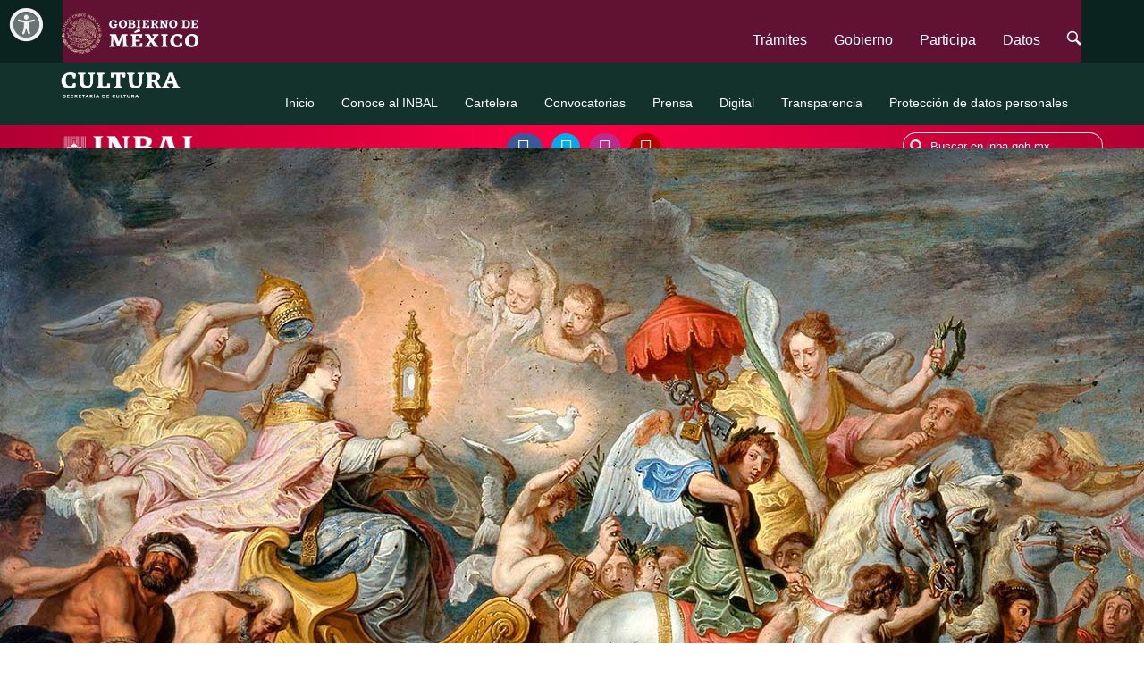

--- FILE ---
content_type: text/html; charset=UTF-8
request_url: https://inba.gob.mx/actividad/8933/retoricas-de-modernidad-y-desencanto
body_size: 37435
content:
<!DOCTYPE html>
<html lang="es-MX">
<head>
    <meta http-equiv="content-type" content="text/html; charset=UTF-8">
    <meta charset="utf-8">
    <meta http-equiv="X-UA-Compatible" content="IE=edge">
    <meta itemprop="name" content="Retricas de modernidad y desencanto - Exposicin temporal" />
<meta name="twitter:card" content="summary" />
<meta name="twitter:site" content="@bellasartesinba" />
<meta name="twitter:title" content="Retricas de modernidad y desencanto - Exposicin temporal" />
<meta name="twitter:creator" content="@bellasartesinba" />
<meta property="og:title" content="Retricas de modernidad y desencanto - Exposicin temporal" />
<meta property="og:type" content="article" />
<meta property="og:site_name" content="INBA - Instituto Nacional de Bellas Artes" />
<meta property="og:url" content="https://www.inba.gob.mx/actividad/8933/retricas-de-modernidad-y-desencanto-exposicin-temporal" />
<meta name="description" content="La exposición “Retóricas de modernidad y desencanto” una muestra en colaboración con la Academia de Artes que plantea una reflexión en torno a los múltiples ámbitos simbólicos que determinaron las distintas estrategias retóricas y discursivas empleadas en la representación de los valores modernos.

Imagen superior:&amp;nbsp;&quot;El triunfo de la Iglesia&quot; de Jan Ijkens
" />
<meta itemprop="description" content="La exposición “Retóricas de modernidad y desencanto” una muestra en colaboración con la Academia de Artes que plantea una reflexión en torno a los múltiples ámbitos simbólicos que determinaron las distintas estrategias retóricas y discursivas empleadas en la representación de los valores modernos.

Imagen superior:&amp;nbsp;&quot;El triunfo de la Iglesia&quot; de Jan Ijkens
" />
<meta name="twitter:description" content="La exposición “Retóricas de modernidad y desencanto” una muestra en colaboración con la Academia de Artes que plantea una reflexión en torno a los múltiples ámbitos simbólicos que determinaron las distintas estrategias retóricas y discursivas empleadas en la representación de los valores modernos.

Imagen superior:&amp;nbsp;&quot;El triunfo de la Iglesia&quot; de Jan Ijkens
" />
<meta property="og:description" content="La exposición “Retóricas de modernidad y desencanto” una muestra en colaboración con la Academia de Artes que plantea una reflexión en torno a los múltiples ámbitos simbólicos que determinaron las distintas estrategias retóricas y discursivas empleadas en la representación de los valores modernos.

Imagen superior:&amp;nbsp;&quot;El triunfo de la Iglesia&quot; de Jan Ijkens
" />
<meta itemprop="image" content="https://www.inba.gob.mx/multimedia/agendarte/images/202012/8933-IMG_MD_ACT-header_mnsc_retoricas.jpg" />
<meta name="twitter:image" content="https://www.inba.gob.mx/multimedia/agendarte/images/202012/8933-IMG_MD_ACT-header_mnsc_retoricas.jpg" />
<meta property="og:image" content="https://www.inba.gob.mx/multimedia/agendarte/images/202012/8933-IMG_MD_ACT-header_mnsc_retoricas.jpg" />
<title>Retóricas de modernidad y desencanto - Exposición temporal | INBA - Instituto Nacional de Bellas Artes y Literatura | Artes Visuales</title>
    <link rel="icon" type="image/png" sizes="16x16" href="/images/favicon.ico">
    <meta name="viewport" content="width=device-width, initial-scale=1, maximum-scale=1">
    
    <link href="/css/bootstrap.min.css" rel="stylesheet">
    
    <!--GOB-->
	<!--
    <link rel="stylesheet" href="https://framework-gb.cdn.gob.mx/assets/styles/main.css">
	-->
	<link href="https://framework-gb.cdn.gob.mx/assets/styles/main.css" rel="stylesheet">

    <link rel="stylesheet" type="text/css" href="/css/pure-min.css">
    <link rel="stylesheet" href="/css/inba-20174ta.css">
    
    <script src="https://use.fontawesome.com/b4af785225.js"></script>
    <link href="/css/menu-inba20184ta.css" rel="stylesheet">
    
    <script src="/js/jquery-2.1.4.min.js"></script>
    <script src="/js/common.js"></script>
    <!--script src="/js/submenu.js"></script-->
    
    <script type="text/javascript" src="/js/moment-locale.min.js"></script>
    
    <link rel="stylesheet" type="text/css" href="/css/style20174ta.css">
    
    <script src="/js/jquery.touchSwipe.min.js"></script>
    
    <script type="text/javascript" src="//cdn.jsdelivr.net/bootstrap.daterangepicker/2/daterangepicker.js"></script>
	<link rel="stylesheet" type="text/css" href="//cdn.jsdelivr.net/bootstrap.daterangepicker/2/daterangepicker.css" />
	<link href="https://framework-gb.cdn.gob.mx/gm/accesibilidad/css/gobmx-accesibilidad.min.css" rel="stylesheet">
	


    <!-- ANALYTICS 2023 -->
    <script>
    (function(i,s,o,g,r,a,m){i['GoogleAnalyticsObject']=r;i[r]=i[r]||function(){
     (i[r].q=i[r].q||[]).push(arguments)},i[r].l=1*new Date();a=s.createElement(o),
     m=s.getElementsByTagName(o)[0];a.async=1;a.src=g;m.parentNode.insertBefore(a,m)
     })(window,document,'script','//www.google-analytics.com/analytics.js','ga');

     ga('create', 'UA-1505883-1', 'auto');
     ga('send', 'pageview');
	</script>

</head>
<body>
<!-- Contenido --> 
	<script src="/js/bootstrap.min.js"></script>
<!-- gob -->
<!--script src="https://framework-gb.cdn.gob.mx/gobmx.js"></script-->

	<script src="/js/main.js"></script>
	
	<style>
		#navbarMainCollapse>ul>li>a {
			color:white;
			font-weight:lighter;
		}
		
		#navbarMainCollapse>ul>li>a:hover {
			text-decoration:underline;
		}
		
		#nav {
			background: #13322b;
		}
		
		#caja-logo-cultura {
			color:#101010;
		}
		
		#submenu a:link, #texto-cultura {
			color: black;
		}
		
		.main-footer .list-info a {
			text-decoration:none;
		}
		
		.main-footer .list-info a:hover {
			text-decoration:underline;
		}
	</style>
	
<!-- Barra Gob -->
	<div>
		<nav class="navbar navbar-fixed-top" style="background:#0b231e; background-color:##0b231e; border:0px;" role="navigation">
			<div class="container">
				<div class="navbar-header"><button type="button" class="navbar-toggle collapsed" data-toggle="collapse" data-target="#navbarMainCollapse"><span class="sr-only">Interruptor de Navegación</span><span class="icon-bar"></span><span class="icon-bar"></span><span class="icon-bar"></span></button>
					<a class="navbar-brand" style="padding-left: 14px;" href="https://www.gob.mx/"><img src="https://framework-gb.cdn.gob.mx/landing/img/logoheader.svg" width="75" height="23" alt="Página de inicio, Gobierno de México"></a>
				</div>
				<div class="collapse navbar-collapse" id="navbarMainCollapse">
					<ul class="nav navbar-nav navbar-right">
						<li><a href="https://www.gob.mx/tramites" title="Trámites">Trámites</a></li>
						<li><a href="https://www.gob.mx/gobierno" title="Gobierno">Gobierno</a></li>
						<li><a href="https://www.gob.mx/participa" title="Participación Ciudadana">Participa</a></li>
						<li><a href="http://datos.gob.mx" title="Datos Abiertos">Datos</a></li>
						<li><a href="https://www.gob.mx/busqueda"><span class="sr-only">Búsqueda</span><i class="icon-search"></i></a></li>
					</ul>
				</div>
			</div>
						<div id="nav">
				<div class="menu-sup">
					<div class="container">
						<div class="navbar-header" id="caja-logo-cultura">
							<img class="svg_inba" alt="Secretaría de Cultura" style="height:36px; margin-top:8px; margin-left:-2px;" src="/images/SeCult-2020-blanco.png">
						</div>
						<style>
							#m ul {list-style: none;}
							#m ul li {display: inline-block;position: relative;float: left;}
							#m li ul {display: none;}
							#m ul li a {display: inline-block;background:#0b231e; padding: 5px 10px 5px 10px;text-decoration: none;
								   white-space: nowrap;color: #fff;}
							#m ul li a:hover {background: #f00;}
							#m li:hover ul {display: block; position: absolute;}
							#m li:hover li {float: none;}
							#m li:hover a {background: #f00;}
							#m li:hover li a:hover {background: #000;}
							#m li ul li {border-top: 0px;display: inline-block;}
							#submenu a:hover {background:lightgray;}
							.navbar-inverse .navbar-nav > .active > a {background-color: #282a2b;}
							
							#submenu a {
								 background-color:transparent;
							}
						</style>
						<div id="submenu" class="collapse navbar-collapse">
							<ul class="nav navbar-nav navbar-right" style="margin-right:0px;">
								<li><a  href="/" style="font-size:14px; color:white;">Inicio</a></li>
								<li ><a href="/ConoceInba" style="font-size:14px; color:white;">Conoce al INBAL</a></li>
								<li ><a href="/cartelera" style="font-size:14px; color:white;">Cartelera</a></li>
								<li ><a href="/convocatorias" style="font-size:14px; color:white;">Convocatorias</a></li>
								<!--li <!?php if($pactual=="/articulos") { ?>class="active"<!?php } ?>><a href="/articulos">Artículos</a></li-->
								<li ><a href="/Prensa" style="font-size:14px; color:white;">Prensa</a></li>
								<li ><a href="/digital" style="font-size:14px; color:white;">Digital</a></li>
								<li ><a href="/Transparencia" style="font-size:14px; color:white;">Transparencia</a></li>
								<li ><a href="/protecciondatospersonales" style="font-size:14px; color:white;">Protección de datos personales</a></li>
								<li>
									<div id="m" style="display:none;">
										<ul>
										  <li><a href="#">Disciplinas Disciplinas</a>
											<ul>
											   <li><a href="/inba/teatro">Teatro</a></li>
												<li><a href="/inba/danza">Danza</a></li>
												<li><a href="/inba/musica">M&uacute;sica</a></li>
												<li><a href="/inba/artesvisuales">Artes visuales</a></li>
												<li><a href="/inba/literatura">Literatura</a></li>
												<li><a href="/inba/opera">Ópera</a></li>
											</ul>
										  </li>
										</ul>
									</div>
								</li>
							 </ul> 
					   </div>
					</div>
					
					<div id="caja-logo-center" style="height:51px;">
						<div id="inba-search" class="container pleca_inba">
							<svg xmlns="http://www.w3.org/2000/svg" style="display:none">
							  <symbol xmlns="http://www.w3.org/2000/svg" id="sbx-icon-search-9" viewBox="0 0 40 41">
								<path d="M25.25 32.2c-2.417 1.307-5.184 2.05-8.126 2.05C7.667 34.25 0 26.58 0 17.123 0 7.667 7.667 0 17.124 0 26.582 0 34.25 7.667 34.25 17.124c0 3.277-.92 6.338-2.517 8.94.29.18.563.397.814.65l6.105 6.103c1.8 1.8 1.795 4.722 0 6.52-1.8 1.8-4.72 1.798-6.52 0l-6.104-6.105c-.314-.313-.572-.66-.777-1.03zm-8.126-4.116c6.053 0 10.96-4.907 10.96-10.96 0-6.052-4.907-10.96-10.96-10.96-6.052 0-10.96 4.908-10.96 10.96 0 6.053 4.908 10.96 10.96 10.96z"
								fill-rule="evenodd" />
							  </symbol>
							  <symbol xmlns="http://www.w3.org/2000/svg" id="sbx-icon-clear-5" viewBox="0 0 20 20">
								<path d="M10 20c5.523 0 10-4.477 10-10S15.523 0 10 0 0 4.477 0 10s4.477 10 10 10zm1.35-10.123l3.567 3.568-1.225 1.226-3.57-3.568-3.567 3.57-1.226-1.227 3.568-3.568-3.57-3.57 1.227-1.224 3.568 3.568 3.57-3.567 1.224 1.225-3.568 3.57zM10 18.272c4.568 0 8.272-3.704 8.272-8.272S14.568 1.728 10 1.728 1.728 5.432 1.728 10 5.432 18.272 10 18.272z"
								fill-rule="evenodd" />
							  </symbol>
							</svg>
							<a href="/" target="_self"><img style="height:26px; margin-top:4px; float:left;" class="svg_inba" alt="INBA - Instituto Nacional de Bellas Artes" src="/images/2019_logo_inbal.png"></a>
							<div class="pleca_caja_rs">
								<a class="logo_fb" href="https://www.facebook.com/INBAmx" target="_blank" style="text-decoration:none; vertical-align:-4px; padding: 10px 11px 8px 12px;">
									<i class="fa fa-facebook logo_rs" style="font-size:22px;"></i>
								</a>
								<a class="logo_tw" href="https://twitter.com/bellasartesinba" target="_blank" style="text-decoration:none; vertical-align:-4px; padding: 10px 5px 7px 10px;">
									<i class="fa fa-twitter logo_rs" style="font-size:22px;"></i>
								</a>
								<a class="logo_inst" href="https://www.instagram.com/inbamx/" target="_blank" style="text-decoration:none; vertical-align:-4px; padding: 10px 7.5px 8px 11px;">
									<i class="fa fa-instagram logo_rs" style="font-size:22px;"></i>
								</a>
								<a class="logo_yt" href="https://www.youtube.com/user/bellasartesmex" target="_blank" style="text-decoration:none; vertical-align:-4px; padding: 10px 11px 8px 11px;">
									<i class="fa fa-youtube logo_rs" style="font-size:22px;"></i>
								</a>
							</div>
							<form novalidate class="searchbox sbx-custom pleca_search" action="/Search/Result">
							<form novalidate class="searchbox sbx-custom" action="/Search/Result">
								<div role="search" class="sbx-custom__wrapper">
									<input type="search" name="term" placeholder="Buscar en inba.gob.mx" autocomplete="off" required="required" class="sbx-custom__input">
									<button type="submit" title="Submit your search query." class="sbx-custom__submit">
										<svg role="img" aria-label="Search">
										<use xmlns:xlink="http://www.w3.org/1999/xlink" xlink:href="#sbx-icon-search-9"></use>
										</svg>
									</button>
									<button type="reset" title="Clear the search query." class="sbx-custom__reset">
										<svg role="img" aria-label="Reset">
										<use xmlns:xlink="http://www.w3.org/1999/xlink" xlink:href="#sbx-icon-clear-5"></use>
										</svg>
									</button>
								</div>
							</form>
							<script type="text/javascript">
							  document.querySelector('.searchbox [type="reset"]').addEventListener('click', function() {  this.parentNode.querySelector('input').focus();});
							</script>
						</div>
					</div>
				</div>
			</div>

		</nav>
	</div>

	<div id="menu-side" class="row-zero movil" style="background-color:#000000;">
		<div class="container" style="padding: 5px 10px 0px 12px;">
			<div style="display:block;float:left;">
				<a href="/"><img id="logo" style="height:20px; margin-top:12px;" src="/images/2019_logo_inbal.png" alt="INBAL - Instituto Nacional de Bellas Artes y Literatura"></a>
			</div>
			<button type="button" class="navbar-toggle collapse in btn-movil" style="background-color: #c6002e; padding: 10px 7px; margin-right:3px; margin-top:0px;">
				<span class="sr-only">Interruptor de Navegación</span>
				<span class="icon-bar" style="background-color:white;"></span>
				<span class="icon-bar" style="background-color:white;"></span>
				<span class="icon-bar" style="background-color:white;"></span>
			</button>
		</div>
	</div>

<!-- Inicio Menú movil -->
	<div id="sidebar-layout" class="movil collapse menu-movil" style="position:inherit; width:100%; right:0px; height:97px;">
	  <ul class="nav nav-pills nav-stacked left-menu" id="stacked-menu">
		<li>
			<form action="/Search/Result">
				<input type="text" class="search form-control" name="term" placeholder="Buscar" id="term">   
				<button type="submit" class="btn btn-default bot-buscar-30"><i class="fa fa-search" aria-hidden="true"></i></button>
			</form>
		</li>
		<li>
		  <a  href="/"><i class="fa fa-home" aria-hidden="true"></i> Inicio</a>
		</li>
		<li>
			<a class="secs1">Secciones<span class="caret arrow"></span></a>
			<ul class="nav nav-stacked collapse left-submenu secs11" id="item1">
				<li><a href="/ConoceInba">Conoce al INBA</a></li>
				<li><a href="/cartelera">Cartelera</a></li>
				<li><a href="/convocatorias">Convocatorias</a></li>
				<!--li><a href="/articulos">Artículos</a></li-->
				<li><a href="/Prensa">Prensa</a></li>
				<li><a href="/digital">Digital</a></li>
				<li><a href="/Transparencia">Transparencia</a></li>
				<li><a href="/protecciondatospersonales">Protección de datos personales</a></li>
			</ul>
		</li>
		<li>
			<a class="secs2">Disciplinas<span class="caret arrow"></span></a>          
			<ul class="nav nav-pills nav-stacked collapse secs22" id="item2">
				<li><a href="/inba/teatro">Teatro</a></li>
				<li><a href="/inba/danza">Danza</a></li>
				<li><a href="/inba/musica">M&uacute;sica</a></li>
				<li><a href="/inba/artesvisuales">Artes visuales</a></li>
				<li><a href="/inba/literatura">Literatura</a></li>
				<li><a href="/inba/opera">Ópera</a></li>
			</ul>
		</li>
		<li>
			<a class="secs3">Instituciones y recintos<span class="caret arrow"></span></a>          
			<ul class="nav nav-pills nav-stacked collapse secs33" id="item3">
				<li><a href="http://www.cultura.gob.mx/" target="_blank">Secretar&iacute;a de Cultura</a></li>
				<li><a href="http://www.palacio.bellasartes.gob.mx/" target="_blank">Palacio de Bellas Artes</a></li>
				<li><a href="/museos">Museos y galer&iacute;as</a></li>
				<li><a href="/escuelas">Escuelas</a></li>
				<li><a href="/ConoceInba/Investigacioninba">Centros de investigaci&oacute;n</a></li>
				<li><a href="/grupos">Grupos art&iacute;sticos</a></li>
				<li><a href="/centros">Centros culturales</a></li>
				<li><a href="/coordinaciones">Coordinaciones nacionales</a></li>
				<li><a href="/patrimonio">Patrimonio art&iacute;stico</a></li>
				<li><a href="http://www.extensioncultural.bellasartes.gob.mx/" target="_blank">Extensi&oacute;n cultural</a></li>
				<li><a href="http://www.finba.mx/" target="_blank">Fundaci&oacute;n INBA</a></li>
			</ul>
		</li>
		<li>
			<a class="secs4">Información institucional<span class="caret arrow"></span></a>          
			<ul class="nav nav-pills nav-stacked collapse secs44" id="item4">
				<li><a href="/transparencia/piinba">Programa Institucional Mediano Plazo 2014-2018</a></li>
				<li><a href="https://inba.gob.mx/efiartes2023">Efiartes</a></li>
				<li><a href="http://www.tramitesyservicios.bellasartes.gob.mx/index.php/licitacion" target="_blank">Adquisiciones y licitaciones</a></li>
				<li><a href="/transparencia/focalizada">Transparencia focalizada</a></li>
				<li><a href="http://www.tramites.inba.gob.mx/" target="_blank">Tr&aacute;mites y servicios</a></li>
				<li><a href="http://www.normatecainterna.bellasartes.gob.mx/" target="_blank">Normateca interna</a></li>
				<li><a href="http://www.proteccioncivil.inba.gob.mx/" target="_blank">Protecci&oacute;n civil</a></li>
				<li><a href="http://www.spc.bellasartes.gob.mx/" target="_blank">Servicio Profesional de Carrera</a></li>
				<!--li><a href="http://cascog0.wix.com/portaloicinba" target="_blank">Órgano Interno de Control</a></li-->
				<li><a href="/ESites/Rh">Recursos humanos</a></li>
				<li><a href="/conoceInba/politicas">Políticas de privacidad</a></li>
			</ul>
		</li>
		<li><a class="secs5">Redes sociales<span class="caret arrow"></span></a>
			<ul class="nav nav-pills nav-stacked collapse secs55" id="item5">
				<li><a href="https://www.facebook.com/INBAmx" target="_blank">Facebook</a></li>
				<li><a href="https://twitter.com/bellasartesinba" target="_blank">Twitter</a></li>
				<li><a href="https://www.instagram.com/inbamx/" target="_blank">Instagram</a></li>
				<li><a href="https://www.youtube.com/user/bellasartesmex" target="_blank">Youtube</a></li>
			</ul>  
		</li>
		<li><a class="secs6">Contacto</a>
			<div id="sub-6" class="collapse secs66" style="padding:3%;">
				<p>Avenida Paseo de la Reforma y Campo Marte s/n, Col. Polanco Chapultepec, Del. Miguel Hidalgo, C. P. 11560, Ciudad de M&eacute;xico</p>
				<p>Tel.: 800 904 4000</p>
				<p>Tel.: 55 5282 1964 y 55 1000 5636</p>
				<p>Conmutador: 55 1000 5600</p>
				<p>Correo: infoinba@inba.gob.mx</p>
			</div>
		</li> 
	  </ul>
	</div>
<!-- Fin Menú movil -->

<!-- Inicio Script toogle menú movil -->
	<script>
		$(document).ready(function(){
			$(".secs1").click(function(){
				$(".secs11").collapse('toggle');
			});
			
			$(".secs2").click(function(){
				$(".secs22").collapse('toggle');
			});
			
			$(".secs3").click(function(){
				$(".secs33").collapse('toggle');
			});
			
			$(".secs4").click(function(){
				$(".secs44").collapse('toggle');
			});
			
			$(".secs5").click(function(){
				$(".secs55").collapse('toggle');
			});
			
			$(".secs6").click(function(){
				$(".secs66").collapse('toggle');
			});
			
			$(".menu-movil").hide();
				
			$(".btn-movil").click(function(){
				if(document.getElementById("sidebar-layout").style.display == 'none'){
					$(".menu-movil").show();
				}else{
					$(".menu-movil").hide();
				}
				$(".menu-movil").collapse('toggle');
			});
		});
	</script>
<!-- Fin Script toogle menú movil -->

<!-- Inicio Contenido -->    
	<div id="contenido" style="padding-top: 35px;">
		
<!-- ENAR -->
<script src="/css/quick_start/media/jui/js/jquery.min.js" type="text/javascript"></script>
<script src="/css/quick_start/media/jui/js/jquery-noconflict.js" type="text/javascript"></script>
<script src="/css/quick_start/media/jui/js/jquery-migrate.min.js" type="text/javascript"></script>
<script src="/css/quick_start/media/system/js/caption.js" type="text/javascript"></script>
<script src="/css/quick_start/media/system/js/mootools-core.js" type="text/javascript"></script>
<script src="/css/quick_start/media/system/js/core.js" type="text/javascript"></script>
<script src="/css/quick_start/media/system/js/punycode.js" type="text/javascript"></script>
<script src="/css/quick_start/media/system/js/validate.js" type="text/javascript"></script>
<script src="/css/quick_start/media/mod_cmc/js/cmc.js" type="text/javascript"></script>
<script src="/css/quick_start/media/system/js/html5fallback.js" type="text/javascript"></script>
<script src="/css/quick_start/modules/mod_sp_portfolio/assets/js/jquery.isotope.min.js" type="text/javascript"></script>

<link rel="stylesheet" href="/css/quick_start/templates/enar/css/stylelayout.css" type="text/css" media="all" />
<link rel="stylesheet" href="/css/quick_start/templates/enar/css/bootstrap.css" type="text/css" media="all" />
<link rel="stylesheet" href="/css/quick_start/templates/enar/css/icon-fonts.css" type="text/css" media="all" />
<link rel="stylesheet" href="/css/magnific-popup.css" type="text/css" media="all" />

<!-- Slick Slider -->

<link rel="stylesheet" type="text/css" href="/css/slick/slick.css"/>
<link rel="stylesheet" type="text/css" href="/css/slick/slick-theme.css"/>

<link type="text/css" href="/css/homer172.css" rel="stylesheet" />

<!-- FIN ENAR -->

<link rel="stylesheet" type="text/css" href="/css/actividad-2017.css">
<link rel="stylesheet" type="text/css" href="/css/quote.css">
<script type="text/javascript" src="/js/quote.js"></script>
<style>
.seguir-leyendo {
    border-color: #ff7f00;
}
</style>
<!--Modificado 180423 con el margin-top -->
<div class="row-margin" id="imagen" style="margin-top: 50px;">
        <img src=" /multimedia/agendarte/images/202012/8933-IMG_BG_ACT-header_mnsc_retoricas.jpg">
    </div>
<div class="container">
    <div class="row" id="caja-titulo">
        <div class="disciplina" style="color: #ff7f00"> ARTES VISUALES</div>
        <div class="titulo">RETÓRICAS DE MODERNIDAD Y DESENCANTO</div>
                <div class="subtitulo">EXPOSICIÓN TEMPORAL</div>
                <div class="recinto" style="color: #ff7f00">Museo Nacional de San Carlos</div>
    </div>
</div>
<div class="row" id="servicios">
    <div class="col-xl-5 col-lg-5 col-md-6 col-sm-12 col-xs-12 col-xl-offset-1 col-lg-offset-1">
        <p><a href="https://maps.google.com/?q=Museo Nacional de San Carlos&sll=19.4381,-99.1542,17z" target="_blank" style="display:flex;"><i class="fa fa-map-marker" aria-hidden="true"  style="margin-left:5px; padding-top: 3px;"></i><span style="margin-left:12px;"> Museo Nacional de San Carlos<br>México-Tenochtitlán no. 50, Col. Tabacalera, Alcaldía Cuauhtémoc, Ciudad de México C.P. 06030</span></a></p><div style="display:flex;"><i class="fa fa-calendar" aria-hidden="true" style="padding-top:3px;"></i><p style="margin-left:10px;">Del sáb 07 nov 2020 al dom 23 may 2021<br>mar a dom, 11:00 - 17:00 h<br> </p></div>        
        <p>$55</p><p><p>Acceso gratuito con credencial de maestro y estudiante vigente; adultos mayores con credencial Inapam; niñas y niños menores de 13 años.</p>

<p>Domingos entrada libre general.</p>
</p>        <p class="leyenda" style="margin-left: 27px;">* Programación sujeta a cambios</p>
    </div>
    <div class="col-xl-6 col-lg-6 col-md-6 col-sm-12 col-xs-12">
        <div class="row">
                        <div class="col-xl-3 col-lg-3 col-md-3 col-sm-3 col-xs-3">
				<div class="circ-boton">
					<img src="/images/tp-todo-publico.png">
				</div>
				<div class="op-plus">
					Para todo público				</div>
            </div>
                        <div class="col-xl-3 col-lg-3 col-md-3 col-sm-3 col-xs-3">
                <div class="circ-boton">
                    <img src="/images/exposiciones.png">
                </div>
                <div class="op-plus">
                    Exposición                </div>
            </div>
                                </div>
    
    </div>
</div>
<!-- FRASES -->
<!--<div class="row-margin" id="frase" style="border-color: ">
    <section id="testimonials quote">
        <div class="cust-quotes">
            <blockquote data-timeout="5000"><p>Lorem Ipsum es simplemente el texto de relleno de las imprentas y archivos de texto.</p><cite>&mdash;Lorem</cite></blockquote><blockquote data-timeout="5000"><p>Neque porro quisquam est qui dolorem ipsum quia dolor sit amet, consectetur, adipisci velit...</p><cite>&mdash;Ipsum</cite></blockquote>
        </div>
    </section>
</div>-->
<div class="container">
    <div class="row" id="resena">
    
        <div class="col-xl-12 col-lg-12 col-md-12 col-sm-12">
            <div class="titulo-n1 interlineado">RESEÑA</div>
            <div class="interlineado caja-circ-resena">
                                <span class="circ-resena" style="background-color: #ff7f00"></span>
                            </div>
            <div class="texto-resena"><p>La exposición “Retóricas de modernidad y desencanto” una muestra en colaboración con la Academia de Artes que plantea una reflexión en torno a los múltiples ámbitos simbólicos que determinaron las distintas estrategias retóricas y discursivas empleadas en la representación de los valores modernos.</p>

<p>Imagen superior: "El triunfo de la Iglesia" de Jan Ijkens</p>
</div>
        </div> 
    </div>
</div>
<!--<div class="row-margin" id="articulo">
    <div class="articulo">ARTÍCULO</div>
    <div class="tit-articulo"></div>
    <div class="resena-articulo"></div>
    <div class="bot-articulo"></div>
</div>
-->


<!--
<div class="row-margin" id="carru-difusion">
    <section class="content_section">
        <div class="featured_slider full_carousel">
            
            <div class="featured_slide_block">
                <a href="http://www.inba.gob.mx/multimedia/agendarte/galeria/201707/2342/ZJXBL9q2iJ-2342-IMG-img_0526.jpg" class="featured_slide_img" data-rel="magnific-popup"> <span class="img_cart_con_normal"> <img src="http://www.inba.gob.mx/multimedia/agendarte/galeria/201707/2342/ZJXBL9q2iJ-2342-THUMB-img_0526.jpg" alt="" width="100%" /> </span> </a>
            </div>
            
            <div class="featured_slide_block">
                <a href="http://www.inba.gob.mx/multimedia/agendarte/galeria/201707/2342/ZJXBL9q2iJ-2342-IMG-img_0526.jpg" class="featured_slide_img" data-rel="magnific-popup"> <span class="img_cart_con_normal"> <img src="http://www.inba.gob.mx/multimedia/agendarte/galeria/201707/2342/ZJXBL9q2iJ-2342-THUMB-img_0526.jpg" alt="" width="100%" /> </span> </a>
            </div>
            
    </section>
</div>
-->


<!-- ENAR -->
<script type="text/javascript" src="/css/quick_start/templates/enar/js/jquery-1.11.0.min.js">
</script>

<script src="/css/quick_start/templates/enar/js/plugins.js">
</script>  

<script type="text/javascript" src="/css/quick_start/templates/enar/js/functions.js">
</script>
<!-- FIN ENAR -->

<script src="/js/readmore.js"></script>

<script type="text/javascript">
    $(document).on('ready', function() {
        $('.videos_inba').slick({
            dots: true,
            infinite: true,
            speed: 300,
            arrows: true
            });
    });

    $('.leer-mas').readmore({
      moreLink: '<a href="#" class="seguir-leyendo">SEGUIR LEYENDO</a>',
      lessLink: '<a href="#" class="seguir-leyendo">CERRAR</a>',
      collapsedHeight: 300,
      afterToggle: function(trigger, element, expanded) {
        if(! expanded) { // The "Close" link was clicked
            $('html, body').animate({scrollTop: element.offset().top}, {duration: 100});
			if(window.innerWidth>800)
            	$('.leer-mas').css('WebkitTextFillColor', '#868686');
			
        } else {
            $('.leer-mas').css('WebkitTextFillColor', '#868686');
        }
      }
    });

</script>

<script type="text/javascript" src="/slick/slick.min.js"></script>
    </div>
<!-- Fin Contenido -->

<!-- Inicio Footer -->
	<div id="footer-inba" style="padding-bottom:36px;">
    	<div class="container">
			<div class="row" class="subop-institucional">
				<div class="col-sm-4">
					<div style="margin-top: 40px; margin-bottom: 20px; color: white;">
						<h6>INSTITUCIONES Y RECINTOS</h6>
					</div>
					<ul>
						<li><a href="http://www.cultura.gob.mx/" target="_blank">Secretaría de Cultura</a></li>
						<li><a href="http://www.palacio.bellasartes.gob.mx/" target="_blank">Palacio de Bellas Artes</a></li>
						<li><a href="/museos">Museos y galer&iacute;as</a></li>
						<li><a href="/escuelas">Escuelas</a></li>
						<li><a href="/ConoceInba/Investigacioninba">Centros de investigaci&oacute;n</a></li>
						<li><a href="/grupos">Grupos art&iacute;sticos</a></li>
						<li><a href="/centros">Centros culturales</a></li>
						<li><a href="/coordinaciones">Coordinaciones nacionales</a></li>
						<li><a href="/patrimonio">Patrimonio art&iacute;stico</a></li>
						<li><a href="http://www.extensioncultural.bellasartes.gob.mx/" target="_blank">Extensi&oacute;n cultural</a></li>
						<li><a href="http://www.finba.mx/" target="_blank">Fundaci&oacute;n INBA</a></li>
					</ul>
				</div>
				<div class="col-sm-4">
					<div style="margin-top: 40px; margin-bottom: 20px; color: white;">
						<h6>INFORMACIÓN INSTITUCIONAL</h6>
					</div>
					<ul>
<!--						<li><a href="/transparencia/piinba">PIINBA 2014-2018</a></li>-->
						<li><a href="https://intranet.inba.gob.mx" target="_blank">Intranet</a></li>
						<li><a href="/multimedia/blindaje_electoral/material_difusion_blindaje.zip">Blindaje Electoral</a></li>
						<li><a href="efiartes2023">Efiartes</a></li>
						<li><a href="http://www.tramitesyservicios.bellasartes.gob.mx/index.php/licitacion" target="_blank">Adquisiciones y licitaciones</a></li>
						<li><a href="/transparencia/focalizada">Transparencia focalizada</a></li>
						<li><a href="http://www.tramites.inba.gob.mx/" target="_blank">Tr&aacute;mites y servicios</a></li>
						<li><a href="http://www.normatecainterna.bellasartes.gob.mx/">Normateca interna</a></li>
						<li><a href="http://www.proteccioncivil.inba.gob.mx/" target="_blank">Protecci&oacute;n civil</a></li>
						<li><a href="http://www.spc.bellasartes.gob.mx/" target="_blank">Servicio Profesional de Carrera</a></li>
						<!--li><a href="http://cascog0.wix.com/portaloicinba" target="_blank">&Oacute;rgano Interno de Control</a></li-->
						<li><a href="/ESites/Rh">Recursos humanos</a></li>
						<li><a href="/conoceInba/politicas">Políticas de privacidad</a></li>
					</ul></div>
				<div class="col-sm-4">
					<div style="margin-top: 40px; margin-bottom: 20px; color: white;">
						<h6>INSTITUTO NACIONAL DE BELLAS ARTES Y LITERATURA</h6>
					</div>
					<p>Avenida Paseo de la Reforma y Campo Marte s/n, Col. Polanco Chapultepec, Del. Miguel Hidalgo, C. P. 11560, Ciudad de México</p><p>Tel.: 800 904 4000<br>Lada:  55 5282 1964 y 55 1000 5636 <br>Conmutador: 55 1000 5600<br>Correo: infoinba@inba.gob.mx</p><p>Visita nuestras redes sociales:</p>	
					<ul class="social-icons">
						<li><a href="https://www.facebook.com/INBAmx" target="_blank"><i class="fa fa-facebook"></i></a></li>
						<li><a href="https://twitter.com/bellasartesinba" target="_blank"><i class="fa fa-twitter"></i></a></li>
						<li><a href="https://www.instagram.com/inbamx/" target="_blank"><i class="fa fa-instagram"></i></a></li>
						<li><a href="https://www.youtube.com/user/bellasartesmex" target="_blank"><i class="fa fa-youtube"></i></a></li>
					</ul>
				</div>
			</div>
		</div>
    </div>
<!-- Fin Footer -->	

<!-- Footer Gob -->
	<div class="main-footer" style="background-color: #f6f6f6;">
		<div class="list-info" style="background-color: #eaeaea;">
			<div class="container">
				<div class="row">
					<div class="col-sm-4">
						<h5 style="color:black;">Enlaces</h5>
						<ul>
							<li><a style="color:black;" href="http://reformas.gob.mx" target="_blank">Reformas</a></li>
							<li><a style="color:black;" href="http://portaltransparencia.gob.mx" target="_blank">Portal de Obligaciones de Transparencia</a></li>
							<li><a style="color:black;" href="https://www.infomex.org.mx/gobiernofederal/home.action" target="_blank">Sistema Infomex</a></li>
							<li><a style="color:black;" href="http://inicio.ifai.org.mx/SitePages/ifai.aspx" target="_blank">INAI</a></li>
						</ul>
					</div>
					<div class="col-sm-4">
						<h5 style="color:black;">¿Qué es gob.mx?</h5>
						<p style="color:black;">Es el portal único de trámites, información y participación ciudadana. <a style="color:black; text-decoration:underline;" href="https://www.gob.mx/que-es-gobmx">Leer más</a></p>
						<ul>
							<li><a style="color:black;" href="https://www.gob.mx/en/index">English</a></li>
							<li><a style="color:black;" href="https://www.gob.mx/temas">Temas</a></li>
							<li><a style="color:black;" href="https://www.gob.mx/accesibilidad">Declaración de Accesibilidad</a></li>
							<li><a style="color:black;" href="https://www.gob.mx/privacidad">Aviso de privacidad</a></li>
							<li><a style="color:black;" href="https://www.gob.mx/terminos">Términos y Condiciones</a></li>
							<li><a style="color:black;" href="https://www.gob.mx/terminos#medidas-seguridad-informacion">Política de seguridad</a></li>
							<li><a style="color:black;" href="http://www.ordenjuridico.gob.mx" target="_blank">Marco Jurídico</a></li>
							<li><a style="color:black;" href="https://www.gob.mx/sitemap">Mapa de sitio</a></li>
						</ul>
					</div>
					<div class="col-sm-4">
						<h5 style="color:black;">Contacto</h5>
						<p style="color:black;">Mesa de ayuda: dudas e información <br> gobmx@funcionpublica.gob.mx</p>
						<p><a style="color:black; text-decoration:underline;" href="https://www.gob.mx/tramites/ficha/presentacion-de-quejas-y-denuncias-en-la-sfp/SFP54">Denuncia contra servidores públicos</a></p>
					</div>
				</div>
				<div class="row">
					<div class="col-sm-4">
						<form role="form" id="subscribete">
							<fieldset>
								<legend style="color:black;" class="vh">Suscríbete</legend><label style="color:black;" for="email">Mantente informado. Suscríbete.</label>
								<div class="form-group-icon">
									<input type="text" class="form-control" id="email" name="email" aria-label="Ingresa tu correo electrónico" placeholder="usuario@ejemplo.com">
									<button style="background-color: #b38e5d;" id="subscribe" type="button" class="blue-right btn">
										<span class="vh">Suscríbete</span><i style="color:white;" class="icon-caret-right"></i>
									</button>
								</div>
								<div class="message-subscribe hidden"></div>
							</fieldset>
						</form>
					</div>
					<div class="col-sm-4 col-sm-offset-4">
						<h5 style="color:black;">Síguenos en</h5>
						<ul class="list-inline">
							<li>
								<a style="color:black;" class="" target="_blank" href="https://www.facebook.com/gobmx" aria-label="Facebook de presidencia">
									<img alt="Facebook" src="https://framework-gb.cdn.gob.mx/assets/images/facebook_footer_dark.png">
								</a>
							</li>
							<li>
								<a style="color:black;" class="" target="_blank" href="https://twitter.com/gobmx" aria-label="Twitter de presidencia">
									<img alt="Twitter" src="https://framework-gb.cdn.gob.mx/assets/images/twitter_footer_dark.png">
								</a>
							</li>
						</ul>
					</div>
				</div>
			</div>
		</div>
		<div class="container">
			<div class="row">
				<div class="col-sm-4"><img class="gobmx-footer" src="https://framework-gb.cdn.gob.mx/assets/images/gobmxlogo-2.svg" width="126" height="39" alt="Página de inicio, Gobierno de México"></div>
				<div class="col-sm-4 col-sm-offset-4"></div>
			</div>
		</div>
		<img src="https://sb.scorecardresearch.com/p?c1=2&amp;c2=17183199&amp;ns_site=gobmx&amp;name=www.inba.transparencia" height="1" width="1" alt="*" class="vh">
		<noscript>&lt;img src="https://sb.scorecardresearch.com/p?c1=2&amp;c2=17183199&amp;cv=2.0&amp;cj=1" /&gt;</noscript>
	</div>
	
	<script src="/js/animjs.js"></script>
	
	<script>
		function loadScript(a){
			var b=document.getElementsByTagName("head")[0],c=document.createElement("script");
			c.type="text/javascript",c.src="https://tracker.metricool.com/resources/be.js",c.onreadystatechange=a,c.onload=a,b.appendChild(c)
		}
		
		loadScript(function(){
			beTracker.t({
				hash:"11535c826baa48f69f0f160babcccfa"
			})
		});
	</script>
	<script src="https://framework-gb.cdn.gob.mx/gobmx.js"></script>
	<script src="https://framework-gb.cdn.gob.mx/gm/accesibilidad/js/gobmx-accesibilidad.min.js"></script>
</body>
</html>


--- FILE ---
content_type: text/css
request_url: https://inba.gob.mx/css/inba-20174ta.css
body_size: 44138
content:
/*///////////////////////////////////////////////////GENERAL/////////////////////////////////////////////*/
/*Fonts include */
@font-face { font-family: 'Soberana Titular';
    src: url(../fonts/SoberanaTitularRegular.otf);
    font-weight: normal;}
@font-face { font-family: 'Soberana Sans Light';
    src: url(../fonts/SoberanaSans-Light.otf);
    font-weight: normal;}
@font-face { font-family: 'Soberana Sans';
    src: url(../fonts/SoberanaSansRegular.otf);
    font-weight: normal;}
@font-face {
	font-family: 'Soberana Sans Bold';
	src: url('../fonts/SoberanaSans-Bold.eot');
	src: local('☺'), url('../fonts/SoberanaSans-Bold.woff') format('woff'), url('../fonts/SoberanaSans-Bold.ttf') format('truetype'), url('../fonts/SoberanaSans-Bold.svg') format('svg');
	font-weight: normal;
	font-style: normal;
}

@font-face { font-family: 'Exo 2.0';
    src: url(../fonts/Exo2.0-Light.otf);
    font-weight: normal;}
@font-face { font-family: 'Exo2.0 Light';
    src: url(../fonts/exo-2-0.light.otf);
    font-weight: normal;}

@font-face {
	font-family: 'Oswald-Regular';
	src: url('../fonts/Oswald-Regular.eot');
	src: url('../fonts/Oswald-Regular.woff') format('woff'), url('../fonts/Oswald-Regular.ttf') format('truetype'), url('../fonts/Oswald-Regular.svg') format('svg');
	font-weight: normal;
	font-style: normal;
}

@font-face {
	font-family: 'Oswald-Light';
	src: url('../fonts/Oswald-Light.eot');
	src: url('../fonts/Oswald-Light.woff') format('woff'), url('../fonts/Oswald-Light.ttf') format('truetype'), url('../fonts/Oswald-Light.svg') format('svg');
	font-weight: normal;
	font-style: normal;
}

@font-face {
	font-family: 'Oswald-DemiBold';
	src: url('../fonts/Oswald-DemiBold.eot');
	src: url('../fonts/Oswald-DemiBold.woff') format('woff'), url('../fonts/Oswald-DemiBold.ttf') format('truetype'), url('../fonts/Oswald-DemiBold.svg') format('svg');
	font-weight: normal;
	font-style: normal;
}

@font-face {
	font-family: 'Oswald-Heavy';
	src: url('../fonts/Oswald-Heavy.eot');
	src: url('../fonts/Oswald-Heavy.woff') format('woff'), url('../fonts/Oswald-Heavy.ttf') format('truetype'), url('../fonts/Oswald-Heavy.svg') format('svg');
	font-weight: normal;
	font-style: normal;
}

/* Material icons */
@font-face {
  font-family: 'Material Icons';
  font-style: normal;
  font-weight: 400;
  src: local('Material Icons'), local('MaterialIcons-Regular'), url(../fonts/MaterialIcons-Regular.woff2) format('woff2'), url(../fonts/MaterialIcons-Regular.woff) format('woff'), url(../fonts/MaterialIcons-Regular.ttf) format('truetype');
}
.row-margin {
	margin: 0;
}
.zero {
	padding:0;
	margin:0;
}
.full {
    margin: 0;
}
.material-icons {
  font-family: 'Material Icons';
  font-weight: normal;
  font-style: normal;
  font-size: 24px;  /* Preferred icon size */
  display: inline-block;
  width: 1em;
  height: 1em;
  line-height: 1;
  text-transform: none;
  letter-spacing: normal;
  word-wrap: normal;
  white-space: nowrap;
  direction: ltr;

  /* Support for all WebKit browsers. */
  -webkit-font-smoothing: antialiased;
  /* Support for Safari and Chrome. */
  text-rendering: optimizeLegibility;

  /* Support for Firefox. */
  -moz-osx-font-smoothing: grayscale;

  /* Support for IE. */
  font-feature-settings: 'liga';
  
  vertical-align:middle;
}

.material-icons.md-70 { font-size: 70px; }
.material-icons.md-27 { font-size: 27px; }
.material-icons.md-37 { font-size: 37px; }

/* header */

body {
	font-family: "Soberana Sans Light",sans-serif;
    font-size: 1.4rem;
}

.logo-inba {
	height:100%;
}

.tit-seccion-1 {
    color: white;
    font-family: 'Oswald-Light';
	font-size:90px;
	font-size:9rem;
    margin-bottom: 3%;
}
.tit-seccion-2 {
    color: white;
    font-family: 'Oswald-DemiBold';
	font-size:90px;
	font-size:9rem;
}
.tit-seccion-3 {
    color: white;
    font-family: 'Oswald-Light';
	font-size:40px;
	font-size:4rem;
}

#frase {
    font-family: 'Soberana Sans';
    font-style: italic;
    font-size: 2.3rem;
    color:white;
    text-align: center;
}

.alert {
	font-size: 1.4em;
    margin-top: 2%;
}

#banner-secc-1 {
    background-color: black;
    min-height: 300px;
    background-size:cover;
    text-align: center;
	line-height:1.3;
    padding:5% 15%;
}

#banner-secc-2 {
    background-color: black;
    height: 170px;
    background-size:cover;
    padding-top:50px;
}

/* BOTONES DISICPLINAS*/

.menu-disciplinas {
    position: fixed;
	right:0;
	top:50%;	
	z-index:999;
}

.menu-disciplinas ul {
    margin: 0;
    padding: 0;
	list-style:none;
}
.menu-disciplinas li {
   height:50px;
}
.menu-disciplinas li a {
    width: 50px;
    line-height: 40px;
    height: 50px;
    float: right;
    overflow: hidden;
    text-decoration: none;
    -webkit-transition: all .5s;
    -moz-transition: all .5s;
    -o-transition: all .5s;
    background:transparent;
    transition: width .5s, background .5s;
    padding:5px;
	font-family: 'Soberana Sans';
	font-size:1.6rem;
	color:#fff;
	background:#222;
}
.menu-disciplinas li a img {
    width:35px;
	padding:2px;
}
.menu-disciplinas li.ico-teatro:hover a {
    width: 125px;
    background:#222;
}
.menu-disciplinas li.ico-danza:hover a {
    width: 120px;
    background:#222;
}
.menu-disciplinas li.ico-musica:hover a {
    width: 125px;
    background:#222;
}
.menu-disciplinas li.ico-artes-visuales:hover a {
    width: 180px;
    background:#222;
}
.menu-disciplinas li.ico-literatura:hover a {
    width: 150px;
    background:#222;
}
.menu-disciplinas li.ico-operas:hover a {
    width: 125px;
    background:#222;
}

/*FIN BOTONES DISCIPLINAS */

.centrar-div {
    margin:0 auto;
}
.separador-blanco {
    background: #FFF;
    height: 2px;
    width: 100px;
}

.separador-gradiente {
    background: rgba(0, 0, 0, 0) linear-gradient(to right, rgb(164, 0, 0) 0%, rgb(255, 0, 0) 50%, rgb(246, 41, 12) 51%, rgb(240, 47, 23) 71%, rgb(231, 56, 39) 100%) repeat scroll 0 0;
    height: 2px;
    width: 100px;
}

.separador-rows {
    height:120px;
}
.separador-titulo {
    height:50px;
}
.div-gradiente {
    background: rgba(0, 0, 0, 0) linear-gradient(to right, rgb(164, 0, 0) 0%, rgb(255, 0, 0) 50%, rgb(246, 41, 12) 51%, rgb(240, 47, 23) 71%, rgb(231, 56, 39) 100%) repeat scroll 0 0;
    height: 2px;
    width: 100px;
}
.btn-cal {
	color: #fff;
    background: #d1281e none repeat scroll 0 0;
    padding: 3px 10px 3px 10px;
    -moz-border-radius: 3px;
    -webkit-border-radius: 3px;
    border-radius: 3px;
    font-size: 14px;
    border: 0;
    margin: 0 10px;
	line-height: 26px;
	cursor: pointer;
	display: inline-block;
	position: relative;
}
.btn-cal:hover {
	background: #C0392B;
}

.bot-buscar {
	width:34px;
	height:34px;
	background: #525252 url('../images/icon-search.png') no-repeat;
	-webkit-border-radius: 5;
	-moz-border-radius: 5;
	border-radius: 5px;
	background-size: cover;
	border:none;
}

.bot-buscar-30 {
	background: #000;
	font-size:12px;padding:10px 14px;
	-webkit-border-radius: 5;
	-moz-border-radius: 5;
	border-radius: 5px;
	border:none;
	color: #FFF;
}



.submit-btn{
    background:none!important;
    border:none;
    background-color: rgba(38, 38, 38, 1);
    padding:0!important;
}

.minsearch-all {
	text-align:right;
	padding: 5px;
	background-color:#000000;
	color: #FFFFFF;
}

.minsearch-link {
	font-family: "Soberana Sans Light",sans-serif;
    font-size: 1.4rem;
	color:#FFF;
	text-decoration:none;
}

.minsearch-link:link {
	font-family: "Soberana Sans Light",sans-serif;
    font-size: 1.4rem;
	color:#FFF;
	text-decoration:none;
}

.minsearch-link:hover {
	font-family: "Soberana Sans Light",sans-serif;
    font-size: 1.4rem;
	color:#C1EFF0;
	text-decoration:none;
}

.minsearch-img {
	background-position: center center;
    background-size: auto 100%;
    border-radius: 10px;
    height: 70px;
    width: 70px;
}

.tit-resultados {
	font-family: "Soberana Sans Light",sans-serif;
    font-size: 2.4rem;
	color:#545454;
	margin: 1% 0;
}

.seccion{
    padding-left: 15px;
    background-color: rgba(112, 112, 112, 0.9);
    color: #FFFFFF;
}

.link-actividad-minsearch{
    color: #FFFFFF;
}

.link-actividad-minsearch:hover{
    color: #c0ff1b;
	
}

.caja-arriba {
	padding-bottom: 3%;
    padding-top: 3%;	
}

.arriba {
	color: #565656;
    font-family: "Soberana Sans Light",sans-serif;
    font-size: 2.6em;
    text-decoration: none;
}

h1 {
    font-size: 1.6em;
    margin: 0.67em 0;
}
.content-box-general {
   /* height: 155px;*/
    overflow: hidden;
	text-align:left;
   /* border: 1px solid rgba(70, 70, 70, 1);*/
}

.caja-info{
    padding-top: 3%;
}

.titulo-evt{
    margin-bottom: 0;
}

.recinto-evt{
    margin-bottom: 0;
}

.disciplina-evt{
    margin-bottom: 0;
}

.img-search-result_n{
    width: 100%;
    height: 85px;
}

#frase {
    font-family: 'Soberana Sans';
    font-size: 2.3rem;
    color:white;
    text-align: center;
}

ul#submenu {
    list-style: none;
    padding:0;
    margin:0;
	font-family: 'Soberana Sans';
	font-size:12px;
}

ul#submenu li.item-1 { 
	display: inline;
    padding-left: 2.2em; 
}

ul#submenu li.item-1:before {
    content: "• ";
    color: #1A8F6F; /* or whatever color you prefer */
	font-size:24px;
	line-height:100%;
	margin-left:-12px;
	top:-4px;
	position:absolute;
}

ul#submenu li.item-1 a { 
	color:#000;
}
ul#submenu li.item-1 a:link { 
	color:#000;
}

ul#submenu li.item-2 { 
	display: inline;
    padding-left: 2.2em; 
}

ul#submenu li.item-2:before {
    content: "• ";
    color: #9200E4; /* or whatever color you prefer */
	font-size:24px;
	line-height:100%;
	margin-left:-12px;
	top:-4px;
	position:absolute;
}

ul#submenu li.item-2 a { 
	color:#000;
}
ul#submenu li.item-2 a:link { 
	color:#000;
}

ul#submenu li.item-3 { 
	display: inline;
    padding-left: 2.2em; 
}

ul#submenu li.item-3:before {
    content: "• ";
    color: #F54F4F; /* or whatever color you prefer */
	font-size:24px;
	line-height:100%;
	margin-left:-12px;
	top:-4px;
	position:absolute;
}

ul#submenu li.item-3 a { 
	color:#000;
}
ul#submenu li.item-3 a:link { 
	color:#000;
}

ul#submenu li.item-4 { 
	display: inline;
    padding-left: 2.2em; 
}

ul#submenu li.item-4:before {
    content: "• ";
    color: #DC184B; /* or whatever color you prefer */
	font-size:24px;
	line-height:100%;
	margin-left:-12px;
	top:-4px;
	position:absolute;
}

ul#submenu li.item-4 a { 
	color:#000;
}
ul#submenu li.item-4 a:link { 
	color:#000;
}

ul#submenu li.item-5 { 
	display: inline;
    padding-left: 2.2em; 
}

ul#submenu li.item-5:before {
    content: "• ";
    color: #004DAA; /* or whatever color you prefer */
	font-size:24px;
	line-height:100%;
	margin-left:-12px;
	top:-4px;
	position:absolute;
}

ul#submenu li.item-5 a { 
	color:#000;
}
ul#submenu li.item-5 a:link { 
	color:#000;
}

ul#submenu li.item-6 { 
	display: inline;
    padding-left: 2.2em; 
}

ul#submenu li.item-6:before {
    content: "• ";
    color: #E07E00; /* or whatever color you prefer */
	font-size:24px;
	line-height:100%;
	margin-left:-12px;
	top:-4px;
	position:absolute;
}

ul#submenu li.item-6 a { 
	color:#000;
}
ul#submenu li.item-6 a:link { 
	color:#000;
}
ul#submenu li.item-7 { 
	display: inline;
    padding-left: 2.2em; 
}

ul#submenu li.item-7:before {
    content: "• ";
    color: #BFD721; /* or whatever color you prefer */
	font-size:24px;
	line-height:100%;
	margin-left:-12px;
	top:-4px;
	position:absolute;
}

ul#submenu li.item-7 a { 
	color:#000;
}
ul#submenu li.item-7 a:link { 
	color:#000;
}

#menu {
	width:100%;
	background-color:#393939;
	padding:6px;
	border-bottom: 5px solid #525252;
	padding-left: 6%;
    padding-right: 6%;

}
/* fin header */

/* FILTROS */
.filtro-fecha {
	background: #fff; cursor: pointer; padding: 8px 10px; border: 1px solid #ccc;
	display:inline;
	font-size:1.1em;
	border-radius:5px;
	line-height:3;
}

#filtros select {
	width:100%;
}
/*FIN FILTROS */

/*Search results */

.tit-result {
	color:#393939;
    font-family:'Soberana Sans Light', sans-serif;
    font-size:3em;
	padding-top: 3%;
	padding-bottom:3%;
}

.link-search {
	color:#000;
    font-family:'Soberana Sans', sans-serif;
    font-size:1.2em;
	text-decoration:none;
}

.link-search:hover {
	color:#3E3A9B;
    font-family:'Soberana Sans', sans-serif;
    font-size:1.2em;
	text-decoration:none;
}

.list-image {
    border-radius: 10px;
    background-position: center;
	background-size: auto 100%;
    width: 165px;
    height: 165px;
	margin-bottom:5%; 
}
.list-box {
	height:350px;
	overflow:hidden;
}
.list-box-prensa {
	height:412px;
	overflow:hidden;
}
.margin-tema {
	margin:0 0 5% 0;
}
.list-tema {
	border-radius: 5px;
    padding:3% 5%;
	color:#FFF;
    font-family:'Soberana Sans', sans-serif;
    font-size:0.9em;
	text-decoration:none;
	background-color:#222;
}
.list-tema:hover {
	text-decoration:none;
}
.list-subtitulo {
	color:#5E5E5E;
    font-family:'Soberana Sans Light', sans-serif;
    font-size:1.1em;
	text-decoration:none;
}
.list-recinto {
	color:#5E5E5E;
    font-family:'Soberana Sans Light', sans-serif;
    font-size:0.9em;
	text-decoration:none;
}

 #titulo {
    color: #fff;
    font-family:"Soberana Sans", sans-serif;
    font-size:36px;
	font-size:3.6rem;
	text-transform:uppercase;
}

.titulo-blanco {
	font-family:'Soberana Titular';
    font-size:48px;
	font-size:4.8rem;
	color:#FFF;
}
 .subtitulo {
    color: #666;
    font-family:"Soberana Titular";
    font-size:20px;
	font-size:2.0rem;
}

/* Flashing */
.flash .list-image:hover  {
	opacity: 1;
	-webkit-animation: flash 1.5s;
	animation: flash 1.5s;
}
@-webkit-keyframes flash {
	0% {
		opacity: .4;
	}
	100% {
		opacity: 1;
	}
}
@keyframes flash {
	0% {
		opacity: .4;
	}
	100% {
		opacity: 1;
	}
}

/*Fin Search results */

/* General */

.btn-file {
	display:inline-block;
	padding:11px 25px;
	margin-bottom:0;
	font-family: 'Soberana Sans';
	font-weight:bold;
	/* font-size:18px; */
	font-size:1.7rem;
	line-height:1.42857143;
	text-align:left;
	white-space:nowrap;
	vertical-align:middle;-ms-touch-action:manipulation;touch-action:manipulation;
	cursor:pointer;
	-webkit-user-select:none;
	-moz-user-select:none;-ms-user-select:none;user-select:none;
	background-image:none;
	border:1px solid transparent;
	border-radius:19px;
}

.btn-file a {
	color:#FFFFFF;
	text-decoration:none;
}

.btn-file img {
	margin-right:8%;
}

.fecha-actualizacion {
	color: #222;
    font-family: "Soberana Sans Light";
    font-size: 1.5rem;
	font-weight:bold;
}

.titulo-n1 {
    color: #000000;
    font-family: "Oswald-Light";
    font-size: 4.3rem;
    line-height: 1.2;
}
.titulo-b1 {
    color: #fff;
    font-family: "Oswald-Light";
    font-size: 4.3rem;
    line-height: 1.2;
}
.interlineado {
    margin-top: 60px;
}

.doble-interlineado {
    margin-top: 30px;
    margin-bottom:30px;
}

/* Fin general */

/*Gradientes disciplinas*/

.grd-teatro {
    background: rgba(0,87,109,1);
    background: -moz-linear-gradient(left, rgba(0,87,109,1) 0%, rgba(24,141,112,1) 100%);
    background: -webkit-gradient(left top, right top, color-stop(0%, rgba(0,87,109,1)), color-stop(100%, rgba(24,141,112,1)));
    background: -webkit-linear-gradient(left, rgba(0,87,109,1) 0%, rgba(24,141,112,1) 100%);
    background: -o-linear-gradient(left, rgba(0,87,109,1) 0%, rgba(24,141,112,1) 100%);
    background: -ms-linear-gradient(left, rgba(0,87,109,1) 0%, rgba(24,141,112,1) 100%);
    background: linear-gradient(to right, rgba(0,87,109,1) 0%, rgba(24,141,112,1) 100%);
    filter: progid:DXImageTransform.Microsoft.gradient( startColorstr='#00576d', endColorstr='#188d70', GradientType=1 );
}

.grd-danza {
    background: rgba(99,0,228,1);
    background: -moz-linear-gradient(left, rgba(99,0,228,1) 0%, rgba(169,51,233,1) 100%);
    background: -webkit-gradient(left top, right top, color-stop(0%, rgba(99,0,228,1)), color-stop(100%, rgba(169,51,233,1)));
    background: -webkit-linear-gradient(left, rgba(99,0,228,1) 0%, rgba(169,51,233,1) 100%);
    background: -o-linear-gradient(left, rgba(99,0,228,1) 0%, rgba(169,51,233,1) 100%);
    background: -ms-linear-gradient(left, rgba(99,0,228,1) 0%, rgba(169,51,233,1) 100%);
    background: linear-gradient(to right, rgba(99,0,228,1) 0%, rgba(169,51,233,1) 100%);
    filter: progid:DXImageTransform.Microsoft.gradient( startColorstr='#6300e4', endColorstr='#a933e9', GradientType=1 );
}

.grd-musica {
    background: rgba(249,79,93,1);
    background: -moz-linear-gradient(left, rgba(249,79,93,1) 0%, rgba(255,138,80,1) 100%);
    background: -webkit-gradient(left top, right top, color-stop(0%, rgba(249,79,93,1)), color-stop(100%, rgba(255,138,80,1)));
    background: -webkit-linear-gradient(left, rgba(249,79,93,1) 0%, rgba(255,138,80,1) 100%);
    background: -o-linear-gradient(left, rgba(249,79,93,1) 0%, rgba(255,138,80,1) 100%);
    background: -ms-linear-gradient(left, rgba(249,79,93,1) 0%, rgba(255,138,80,1) 100%);
    background: linear-gradient(to right, rgba(249,79,93,1) 0%, rgba(255,138,80,1) 100%);
    filter: progid:DXImageTransform.Microsoft.gradient( startColorstr='#f94f5d', endColorstr='#ff8a50', GradientType=1 );
}

.grd-artes-visuales {
    background: rgba(255,128,0,1);
    background: -moz-linear-gradient(left, rgba(255,128,0,1) 0%, rgba(255,171,44,1) 100%);
    background: -webkit-gradient(left top, right top, color-stop(0%, rgba(255,128,0,1)), color-stop(100%, rgba(255,171,44,1)));
    background: -webkit-linear-gradient(left, rgba(255,128,0,1) 0%, rgba(255,171,44,1) 100%);
    background: -o-linear-gradient(left, rgba(255,128,0,1) 0%, rgba(255,171,44,1) 100%);
    background: -ms-linear-gradient(left, rgba(255,128,0,1) 0%, rgba(255,171,44,1) 100%);
    background: linear-gradient(to right, rgba(255,128,0,1) 0%, rgba(255,171,44,1) 100%);
    filter: progid:DXImageTransform.Microsoft.gradient( startColorstr='#ff8000', endColorstr='#ffab2c', GradientType=1 );
}

.grd-literatura {
    background: rgba(0,47,135,1);
    background: -moz-linear-gradient(left, rgba(0,47,135,1) 0%, rgba(36,118,234,1) 100%);
    background: -webkit-gradient(left top, right top, color-stop(0%, rgba(0,47,135,1)), color-stop(100%, rgba(36,118,234,1)));
    background: -webkit-linear-gradient(left, rgba(0,47,135,1) 0%, rgba(36,118,234,1) 100%);
    background: -o-linear-gradient(left, rgba(0,47,135,1) 0%, rgba(36,118,234,1) 100%);
    background: -ms-linear-gradient(left, rgba(0,47,135,1) 0%, rgba(36,118,234,1) 100%);
    background: linear-gradient(to right, rgba(0,47,135,1) 0%, rgba(36,118,234,1) 100%);
    filter: progid:DXImageTransform.Microsoft.gradient( startColorstr='#002f87', endColorstr='#2476ea', GradientType=1 );
}
.grd-opera {
    background: rgba(138,25,76,1);
    background: -moz-linear-gradient(left, rgba(138,25,76,1) 0%, rgba(218,25,76,1) 100%);
    background: -webkit-gradient(left top, right top, color-stop(0%, rgba(138,25,76,1)), color-stop(100%, rgba(218,25,76,1)));
    background: -webkit-linear-gradient(left, rgba(138,25,76,1) 0%, rgba(218,25,76,1) 100%);
    background: -o-linear-gradient(left, rgba(138,25,76,1) 0%, rgba(218,25,76,1) 100%);
    background: -ms-linear-gradient(left, rgba(138,25,76,1) 0%, rgba(218,25,76,1) 100%);
    background: linear-gradient(to right, rgba(138,25,76,1) 0%, rgba(218,25,76,1) 100%);
    filter: progid:DXImageTransform.Microsoft.gradient( startColorstr='#8a194c', endColorstr='#da194c', GradientType=1 );
}
.grd-transparencia {
    background: rgba(99,0,228,1);
    background: -moz-linear-gradient(left, rgba(99,0,228,1) 0%, rgba(144,0,228,1) 100%);
    background: -webkit-gradient(left top, right top, color-stop(0%, rgba(99,0,228,1)), color-stop(100%, rgba(144,0,228,1)));
    background: -webkit-linear-gradient(left, rgba(99,0,228,1) 0%, rgba(144,0,228,1) 100%);
    background: -o-linear-gradient(left, rgba(99,0,228,1) 0%, rgba(144,0,228,1) 100%);
    background: -ms-linear-gradient(left, rgba(99,0,228,1) 0%, rgba(144,0,228,1) 100%);
    background: linear-gradient(to right, rgba(99,0,228,1) 0%, rgba(144,0,228,1) 100%);
    filter: progid:DXImageTransform.Microsoft.gradient( startColorstr='#6300e4', endColorstr='#9000e4', GradientType=1 );
}

.grd-home {
	background: rgba(177,0,51,1);
    background: -moz-linear-gradient(left, rgba(177,0,51,1) 0%, rgba(255,0,70,1) 100%);
    background: -webkit-gradient(left top, right top, color-stop(0%, rgba(177,0,51,1)), color-stop(100%, rgba(255,0,70,1)));
    background: -webkit-linear-gradient(left, rgba(177,0,51,1) 0%, rgba(255,0,70,1) 100%);
    background: -o-linear-gradient(left, rgba(177,0,51,1) 0%, rgba(255,0,70,1) 100%);
    background: -ms-linear-gradient(left, rgba(177,0,51,1) 0%, rgba(255,0,70,1) 100%);
    background: linear-gradient(to right, rgba(177,0,51,1) 0%, rgba(255,0,70,1) 100%);
    filter: progid:DXImageTransform.Microsoft.gradient( startColorstr='#b10033', endColorstr='#ff0046', GradientType=1 );
}

.boton-gral {
    border-radius: 25px;
    color: white;
    display: inline-block;
    font-family: 'Soberana Sans Light';
    font-size: 1.4rem;
    padding: 12px 40px;
    text-decoration: none;
    background-color: black;
}

/* #info {
	text-overflow: ellipsis;
    content: "";
    background: -webkit-linear-gradient(#000, #fff);
   -webkit-background-clip: text;
   -webkit-text-fill-color: transparent;
} */

/*FOOTER*/

#footer {
	background-color: #fff;
	width: 100%;
}

#footer #redes {
	background-color: #222;
	margin: 0 auto;
    width: 100%;
	padding: 1% 9%;
}

#footer #sitios-interes {
	background-color: #595958;
	margin: 0 auto;
	padding: 1% 8%;
}

#footer #banners {
	background-color: #4b4b4a;
	margin: 0 auto;
	padding: 0 6%;
}

#footer #pie-info {
	margin: 0 auto;
    padding: 0 6%;
}

#footer #newsletter {
	text-align:right; 
}

#footer #newsletter a {
	color:#fff;
}
#footer #newsletter a:link {
	color:#fff;
}
#footer #newsletter a:hover {
	color:#ffff99;
	text-decoration:none;
}

#footer #suscribete {
	display: inline-block;
    margin-right: 2%;
}

#footer #footer-ligas {
	padding:2%;
}

#footer #footer-ligas .titulo {
	color:#FFF;
    font-family:'Soberana Sans Light', sans-serif;
    font-size:1.6px;
	font-size:1.6rem;
	border-bottom: thin solid #FFF;
	margin-bottom:6%;
	padding-bottom:2%;
}
#footer #footer-ligas ul {
	margin:0;
	padding:0;
}
#footer #footer-ligas ul li {
	list-style:none;
}

#footer #footer-ligas ul li a, #footer ul li a:link {
	color:#FFF;
    font-family:'Soberana Sans Light', sans-serif;
    font-size:14px;
	font-size:1.4rem;
	text-decoration:none;
	line-height:1.6;
}

#footer #footer-ligas ul li a:hover {
	color:#FFFF99;
    font-family:'Soberana Sans Light', sans-serif;
    font-size:14px;
	font-size:1.4rem;
	text-decoration:none;
	line-height:1.6;
}
#footer .salto {
	margin-bottom:5%;
}

#footer #footer-banners {
	background-color:#4b4b4a;
	padding:2%;
	text-align:center;
}
#footer #footer-banners img {
	display:inline-block;
	margin-right:2%;
}
#footer #footer-logo {
	text-align:center;
	height:80px;
	padding-top: 1%;
}
#footer #footer-logo img {
	height:60px;
}
#footer #footer-domicilio {
	color:#575656;
    font-family:'Soberana Sans Light', sans-serif;
    font-size:12px;
	font-size:1.2rem;
	text-align:center;
	padding-bottom:2%;
	line-height:1.8;
}
/* FIN FOOTER */

/* GENERALES */
.hidden{
     opacity:0;
}
.visible{
     opacity:1;
}

/*clearfixes*/

.cf:before,
.cf:after {
  content: " ";
  display: table;
}

.cf:after {
  clear: both;
}

.margin-zero {
	margin:0;
}

.imagen-full {
	width:100%;
	height: 476px;
	background-size: cover;
	margin:0;
}

.row-box-search {
	background-color:#E6E6E6;
	text-align:center;
	margin:0;
}

.col-box-search-label {
	text-align:right;
	padding:1.3% 0;
	font-size: 1.2em;
	font-weight:bold;
}

.col-box-search {
	text-align:left;
	padding:0.5%;
}

.pure-form select {
	font-size:1.1em;
}

.pure-form label {
	font-size:1.3em;
	padding-top: 5px;
}

.resena p + p {
    text-indent: 2em;
}

#redes {
	margin-top:4%;
}


/*TABS*/

#tabs { 
    background: transparent; 
    border: none;
	font-family: 'Soberana Sans Light';
	font-size:1.5em;
	color:#666;
}
#tabs .ui-tabs-panel {
    padding: 1em 0.5em;
}
#tabs .ui-widget-header { 
    background: transparent; 
    border: none; 
    border-bottom: 1px solid #c0c0c0; 
    -moz-border-radius: 0px; 
    -webkit-border-radius: 0px; 
    border-radius: 0px;
	font-family: 'Soberana Sans';
	font-weight:bold;
	font-size:1.1em;
	
} 
#tabs .ui-tabs-nav .ui-state-default { 
    background: transparent; 
    border: none; 
} 
#tabs .ui-tabs-nav .ui-state-active { 
    border: none; 
} 
#tabs .ui-tabs-nav .ui-state-default a {
	color: #B8B8B8;
} 
#tabs .ui-tabs-nav .ui-state-active a { 
    color: #FF4E4F; 
}
#tabs .ui-tabs-nav .ui-tabs-anchor {
    padding: 0.5em 1em;
}
/*FIN TABS*/

/*ANIMACIONES*/

.animation-element {
  opacity: 0;
  position: relative;
}
/*animation element sliding left*/

.animation-element.slide-left {
  opacity: 0;
  -moz-transition: all 500ms linear;
  -webkit-transition: all 500ms linear;
  -o-transition: all 500ms linear;
  transition: all 500ms linear;
  -moz-transform: translate3d(-100px, 0px, 0px);
  -webkit-transform: translate3d(-100px, 0px, 0px);
  -o-transform: translate(-100px, 0px);
  -ms-transform: translate(-100px, 0px);
  transform: translate3d(-100px, 0px, 0px);
}

.animation-element.slide-left.in-view {
  opacity: 1;
  -moz-transform: translate3d(0px, 0px, 0px);
  -webkit-transform: translate3d(0px, 0px, 0px);
  -o-transform: translate(0px, 0px);
  -ms-transform: translate(0px, 0px);
  transform: translate3d(0px, 0px, 0px);
}
/*animation slide left styled for testimonials*/

.animation-element.slide-left.testimonial {
  float: left;
  width: 47%;
  margin: 0% 1.5% 3% 1.5%;
  background: #F5F5F5;
  padding: 15px;
box-shadow: 0px 1px 1px 0px rgba(0, 0, 0, 0.2);
  border: solid 1px #EAEAEA;
}
.animation-element.slide-left.testimonial:hover,
.animation-element.slide-left.testimonial:active{
  box-shadow: 0px 2px 8px 0px rgba(0, 0, 0, 0.25);
}

.animation-element.slide-left.testimonial:nth-of-type(odd) {
  width: 48.5%;
  margin: 0% 1.5% 3.0% 0%;
}

.animation-element.slide-left.testimonial:nth-of-type(even) {
  width: 48.5%;
  margin: 0% 0% 3.0% 1.5%;
}

.animation-element.slide-left.testimonial .header{
  float: left;
  width: 100%;
  margin-bottom: 10px;
}
.animation-element.slide-left.testimonial .left{
  float: left;
  margin-right: 15px;
}
.animation-element.slide-left.testimonial .right{
  float: left;
}

.animation-element.slide-left.testimonial img {
  width: 65px;
  height: 65px;
  border-radius: 50%;
  box-shadow: 0px 1px 3px rgba(51, 51, 51, 0.5);
}

.animation-element.slide-left.testimonial h3 {
  margin: 0px 0px 5px 0px;
}

.animation-element.slide-left.testimonial h4 {
  margin: 0px 0px 5px 0px;
}

.animation-element.slide-left.testimonial .content {
  float: left;
  width:100%;
  margin-bottom: 10px;
}

.animation-element.slide-left.testimonial .rating{}

.animation-element.slide-left.testimonial i {
  color: #aaa;
  margin-right: 5px;
}

/*bounce up animation for the subject*/

.bounce-up  {
  opacity: 0;
  -moz-transition: all 700ms ease-out;
  -webkit-transition: all 700ms ease-out;
  -o-transition: all 700ms ease-out;
  transition: all 700ms ease-out;
  -moz-transform: translate3d(0px, 200px, 0px);
  -webkit-transform: translate3d(0px, 200px, 0px);
  -o-transform: translate(0px, 200px);
  -ms-transform: translate(0px, 200px);
  transform: translate3d(0px, 200, 0px);
  -webkit-backface-visibility: hidden;
  -moz-backface-visibility: hidden;
  backface-visibility: hidden;
}

.bounce-up.in-view  {
  opacity: 1;
  -moz-transform: translate3d(0px, 0px, 0px);
  -webkit-transform: translate3d(0px, 0px, 0px);
  -o-transform: translate(0px, 0px);
  -ms-transform: translate(0px, 0px);
  transform: translate3d(0px, 0px, 0px);
}

.panel-default {
	border:0;
}

.panel-group {
	margin-bottom:0;
}

.panel-default > .panel-heading {
	background-color: #333;
	border-color: #333;
	color: #FFF;
}

/* Shutter Out Vertical */
.bot-teatro {
	
	border-radius: 25px;
	width:100%;
	font-family: 'Soberana Sans';
	font-weight:bold;
	font-size:18px;
	font-size:1.8rem;
	color:#FFF;
	text-decoration:none;
	padding:2% 4%;
	text-align:center;
	
	background: rgba(32,132,94,1);
	background: -moz-linear-gradient(left, rgba(32,132,94,1) 0%, rgba(0,87,109,1) 100%);
	background: -webkit-gradient(left top, right top, color-stop(0%, rgba(32,132,94,1)), color-stop(100%, rgba(0,87,109,1)));
	background: -webkit-linear-gradient(left, rgba(32,132,94,1) 0%, rgba(0,87,109,1) 100%);
	background: -o-linear-gradient(left, rgba(32,132,94,1) 0%, rgba(0,87,109,1) 100%);
	background: -ms-linear-gradient(left, rgba(32,132,94,1) 0%, rgba(0,87,109,1) 100%);
	background: linear-gradient(to right, rgba(32,132,94,1) 0%, rgba(0,87,109,1) 100%);
	filter: progid:DXImageTransform.Microsoft.gradient( startColorstr='#20845e', endColorstr='#00576d', GradientType=1 );
	
  display: inline-block;
  vertical-align: middle;
  -webkit-transform: translateZ(0);
  transform: translateZ(0);
  box-shadow: 0 0 1px rgba(0, 0, 0, 0);
  -webkit-backface-visibility: hidden;
  backface-visibility: hidden;
  -moz-osx-font-smoothing: grayscale;
  position: relative;
  
  -webkit-transition-property: color;
  transition-property: color;
  -webkit-transition-duration: 0.3s;
  transition-duration: 0.3s;
}
.bot-teatro:before {
	
	border-radius: 25px;
	width:100%;
	font-family: 'Soberana Sans';
	font-weight:bold;
	font-size:18px;
	font-size:1.8rem;
	color:#FFF;
	text-decoration:none;
	padding:2% 4%;
	text-align:center;
  content: "";
  position: absolute;
  z-index: -1;
  top: 0;
  bottom: 0;
  left: 0;
  right: 0;
  background: #1a8f6f;
 
  -webkit-transform: scaleY(0);
  transform: scaleY(0);
  -webkit-transform-origin: 50%;
  transform-origin: 50%;
  -webkit-transition-property: transform;
  transition-property: transform;
  -webkit-transition-duration: 0.3s;
  transition-duration: 0.3s;
  -webkit-transition-timing-function: ease-out;
  transition-timing-function: ease-out;
}
.bot-teatro:hover, .bot-teatro:focus, .bot-teatro:active {
  color:#FFF;
  text-decoration:none;
}
.bot-teatro:hover:before, .bot-teatro:focus:before, .bot-teatro:active:before {
  -webkit-transform: scaleY(1);
  transform: scaleY(1);
  text-decoration:none;
}

.icon-prensa {
	color:#595958;
	font-size:30px;
	margin-right:3%;
}

.caja-disciplinas {
	margin: 10% 0;
}
.caja-texto {
    margin:4%;
}

.bot-danza {
	
	border-radius: 25px;
	width:100%;
	font-family: 'Soberana Sans';
	font-weight:bold;
	font-size:18px;
	font-size:1.8rem;
	color:#FFF;
	text-decoration:none;
	padding:2% 4%;
	text-align:center;
	
	background: rgba(144,0,228,1);
background: -moz-linear-gradient(left, rgba(144,0,228,1) 0%, rgba(108,94,229,1) 100%);
background: -webkit-gradient(left top, right top, color-stop(0%, rgba(144,0,228,1)), color-stop(100%, rgba(108,94,229,1)));
background: -webkit-linear-gradient(left, rgba(144,0,228,1) 0%, rgba(108,94,229,1) 100%);
background: -o-linear-gradient(left, rgba(144,0,228,1) 0%, rgba(108,94,229,1) 100%);
background: -ms-linear-gradient(left, rgba(144,0,228,1) 0%, rgba(108,94,229,1) 100%);
background: linear-gradient(to right, rgba(144,0,228,1) 0%, rgba(108,94,229,1) 100%);
filter: progid:DXImageTransform.Microsoft.gradient( startColorstr='#9000e4', endColorstr='#6c5ee5', GradientType=1 );
	
  display: inline-block;
  vertical-align: middle;
  -webkit-transform: translateZ(0);
  transform: translateZ(0);
  box-shadow: 0 0 1px rgba(0, 0, 0, 0);
  -webkit-backface-visibility: hidden;
  backface-visibility: hidden;
  -moz-osx-font-smoothing: grayscale;
  position: relative;
  
  -webkit-transition-property: color;
  transition-property: color;
  -webkit-transition-duration: 0.3s;
  transition-duration: 0.3s;
}
.bot-danza:before {
	
	border-radius: 25px;
	width:100%;
	font-family: 'Soberana Sans';
	font-weight:bold;
	font-size:18px;
	font-size:1.8rem;
	color:#FFF;
	text-decoration:none;
	padding:2% 4%;
	text-align:center;
  content: "";
  position: absolute;
  z-index: -1;
  top: 0;
  bottom: 0;
  left: 0;
  right: 0;
  background: #6B2BAB;
 
  -webkit-transform: scaleY(0);
  transform: scaleY(0);
  -webkit-transform-origin: 50%;
  transform-origin: 50%;
  -webkit-transition-property: transform;
  transition-property: transform;
  -webkit-transition-duration: 0.3s;
  transition-duration: 0.3s;
  -webkit-transition-timing-function: ease-out;
  transition-timing-function: ease-out;
}
.bot-danza:hover, .bot-danza:focus, .bot-danza:active {
  color:#FFF;
  text-decoration:none;
}
.bot-danza:hover:before, .bot-danza:focus:before, .bot-danza:active:before {
  -webkit-transform: scaleY(1);
  transform: scaleY(1);
  text-decoration:none;
}

.bot-musica {
	
	border-radius: 25px;
	width:100%;
	font-family: 'Soberana Sans';
	font-weight:bold;
	font-size:18px;
	font-size:1.8rem;
	color:#FFF;
	text-decoration:none;
	padding:2% 4%;
	text-align:center;
	
	background: rgba(255,59,69,1);
background: -moz-linear-gradient(left, rgba(255,59,69,1) 0%, rgba(255,110,46,1) 100%);
background: -webkit-gradient(left top, right top, color-stop(0%, rgba(255,59,69,1)), color-stop(100%, rgba(255,110,46,1)));
background: -webkit-linear-gradient(left, rgba(255,59,69,1) 0%, rgba(255,110,46,1) 100%);
background: -o-linear-gradient(left, rgba(255,59,69,1) 0%, rgba(255,110,46,1) 100%);
background: -ms-linear-gradient(left, rgba(255,59,69,1) 0%, rgba(255,110,46,1) 100%);
background: linear-gradient(to right, rgba(255,59,69,1) 0%, rgba(255,110,46,1) 100%);
filter: progid:DXImageTransform.Microsoft.gradient( startColorstr='#ff3b45', endColorstr='#ff6e2e', GradientType=1 );
	
  display: inline-block;
  vertical-align: middle;
  -webkit-transform: translateZ(0);
  transform: translateZ(0);
  box-shadow: 0 0 1px rgba(0, 0, 0, 0);
  -webkit-backface-visibility: hidden;
  backface-visibility: hidden;
  -moz-osx-font-smoothing: grayscale;
  position: relative;
  
  -webkit-transition-property: color;
  transition-property: color;
  -webkit-transition-duration: 0.3s;
  transition-duration: 0.3s;
}
.bot-musica:before {
	
	border-radius: 25px;
	width:100%;
	font-family: 'Soberana Sans';
	font-weight:bold;
	font-size:18px;
	font-size:1.8rem;
	color:#FFF;
	text-decoration:none;
	padding:2% 4%;
	text-align:center;
  content: "";
  position: absolute;
  z-index: -1;
  top: 0;
  bottom: 0;
  left: 0;
  right: 0;
  background: #F54F4F;
 
  -webkit-transform: scaleY(0);
  transform: scaleY(0);
  -webkit-transform-origin: 50%;
  transform-origin: 50%;
  -webkit-transition-property: transform;
  transition-property: transform;
  -webkit-transition-duration: 0.3s;
  transition-duration: 0.3s;
  -webkit-transition-timing-function: ease-out;
  transition-timing-function: ease-out;
}
.bot-musica:hover, .bot-musica:focus, .bot-musica:active {
  color:#FFF;
  text-decoration:none;
}
.bot-musica:hover:before, .bot-musica:focus:before, .bot-musica:active:before {
  -webkit-transform: scaleY(1);
  transform: scaleY(1);
  text-decoration:none;
}

.bot-opera {
	
	border-radius: 25px;
	width:100%;
	font-family: 'Soberana Sans';
	font-weight:bold;
	font-size:18px;
	font-size:1.8rem;
	color:#FFF;
	text-decoration:none;
	padding:2% 4%;
	text-align:center;
	
	background: rgba(220,24,76,1);
background: -moz-linear-gradient(left, rgba(220,24,76,1) 0%, rgba(149,24,74,1) 100%);
background: -webkit-gradient(left top, right top, color-stop(0%, rgba(220,24,76,1)), color-stop(100%, rgba(149,24,74,1)));
background: -webkit-linear-gradient(left, rgba(220,24,76,1) 0%, rgba(149,24,74,1) 100%);
background: -o-linear-gradient(left, rgba(220,24,76,1) 0%, rgba(149,24,74,1) 100%);
background: -ms-linear-gradient(left, rgba(220,24,76,1) 0%, rgba(149,24,74,1) 100%);
background: linear-gradient(to right, rgba(220,24,76,1) 0%, rgba(149,24,74,1) 100%);
filter: progid:DXImageTransform.Microsoft.gradient( startColorstr='#dc184c', endColorstr='#95184a', GradientType=1 );
	
  display: inline-block;
  vertical-align: middle;
  -webkit-transform: translateZ(0);
  transform: translateZ(0);
  box-shadow: 0 0 1px rgba(0, 0, 0, 0);
  -webkit-backface-visibility: hidden;
  backface-visibility: hidden;
  -moz-osx-font-smoothing: grayscale;
  position: relative;
  
  -webkit-transition-property: color;
  transition-property: color;
  -webkit-transition-duration: 0.3s;
  transition-duration: 0.3s;
}
.bot-opera:before {
	
	border-radius: 25px;
	width:100%;
	font-family: 'Soberana Sans';
	font-weight:bold;
	font-size:18px;
	font-size:1.8rem;
	color:#FFF;
	text-decoration:none;
	padding:2% 4%;
	text-align:center;
  content: "";
  position: absolute;
  z-index: -1;
  top: 0;
  bottom: 0;
  left: 0;
  right: 0;
  background: #dc184b;
 
  -webkit-transform: scaleY(0);
  transform: scaleY(0);
  -webkit-transform-origin: 50%;
  transform-origin: 50%;
  -webkit-transition-property: transform;
  transition-property: transform;
  -webkit-transition-duration: 0.3s;
  transition-duration: 0.3s;
  -webkit-transition-timing-function: ease-out;
  transition-timing-function: ease-out;
}
.bot-opera:hover, .bot-opera:focus, .bot-opera:active {
  color:#FFF;
  text-decoration:none;
}
.bot-opera:hover:before, .bot-opera:focus:before, .bot-opera:active:before {
  -webkit-transform: scaleY(1);
  transform: scaleY(1);
  text-decoration:none;
}

.bot-literatura {
	
	border-radius: 25px;
	width:100%;
	font-family: 'Soberana Sans';
	font-weight:bold;
	font-size:18px;
	font-size:1.8rem;
	color:#FFF;
	text-decoration:none;
	padding:2% 4%;
	text-align:center;
	
	background: rgba(0,77,170,1);
background: -moz-linear-gradient(left, rgba(0,77,170,1) 0%, rgba(0,133,170,1) 100%);
background: -webkit-gradient(left top, right top, color-stop(0%, rgba(0,77,170,1)), color-stop(100%, rgba(0,133,170,1)));
background: -webkit-linear-gradient(left, rgba(0,77,170,1) 0%, rgba(0,133,170,1) 100%);
background: -o-linear-gradient(left, rgba(0,77,170,1) 0%, rgba(0,133,170,1) 100%);
background: -ms-linear-gradient(left, rgba(0,77,170,1) 0%, rgba(0,133,170,1) 100%);
background: linear-gradient(to right, rgba(0,77,170,1) 0%, rgba(0,133,170,1) 100%);
filter: progid:DXImageTransform.Microsoft.gradient( startColorstr='#004daa', endColorstr='#0085aa', GradientType=1 );
	
  display: inline-block;
  vertical-align: middle;
  -webkit-transform: translateZ(0);
  transform: translateZ(0);
  box-shadow: 0 0 1px rgba(0, 0, 0, 0);
  -webkit-backface-visibility: hidden;
  backface-visibility: hidden;
  -moz-osx-font-smoothing: grayscale;
  position: relative;
  
  -webkit-transition-property: color;
  transition-property: color;
  -webkit-transition-duration: 0.3s;
  transition-duration: 0.3s;
}
.bot-literatura:before {
	
	border-radius: 25px;
	width:100%;
	font-family: 'Soberana Sans';
	font-weight:bold;
	font-size:18px;
	font-size:1.8rem;
	color:#FFF;
	text-decoration:none;
	padding:2% 4%;
	text-align:center;
  content: "";
  position: absolute;
  z-index: -1;
  top: 0;
  bottom: 0;
  left: 0;
  right: 0;
  background: #004daa;
 
  -webkit-transform: scaleY(0);
  transform: scaleY(0);
  -webkit-transform-origin: 50%;
  transform-origin: 50%;
  -webkit-transition-property: transform;
  transition-property: transform;
  -webkit-transition-duration: 0.3s;
  transition-duration: 0.3s;
  -webkit-transition-timing-function: ease-out;
  transition-timing-function: ease-out;
}
.bot-literatura:hover, .bot-literatura:focus, .bot-literatura:active {
  color:#FFF;
  text-decoration:none;
}
.bot-literatura:hover:before, .bot-literatura:focus:before, .bot-literatura:active:before {
  -webkit-transform: scaleY(1);
  transform: scaleY(1);
  text-decoration:none;
}

.bot-artes {
	
	border-radius: 25px;
	width:100%;
	font-family: 'Soberana Sans';
	font-weight:bold;
	font-size:18px;
	font-size:1.8rem;
	color:#FFF;
	text-decoration:none;
	padding:2% 4%;
	text-align:center;
	
	background: rgba(239,120,0,1);
background: -moz-linear-gradient(left, rgba(239,120,0,1) 0%, rgba(239,76,0,1) 100%);
background: -webkit-gradient(left top, right top, color-stop(0%, rgba(239,120,0,1)), color-stop(100%, rgba(239,76,0,1)));
background: -webkit-linear-gradient(left, rgba(239,120,0,1) 0%, rgba(239,76,0,1) 100%);
background: -o-linear-gradient(left, rgba(239,120,0,1) 0%, rgba(239,76,0,1) 100%);
background: -ms-linear-gradient(left, rgba(239,120,0,1) 0%, rgba(239,76,0,1) 100%);
background: linear-gradient(to right, rgba(239,120,0,1) 0%, rgba(239,76,0,1) 100%);
filter: progid:DXImageTransform.Microsoft.gradient( startColorstr='#ef7800', endColorstr='#ef4c00', GradientType=1 );
	
  display: inline-block;
  vertical-align: middle;
  -webkit-transform: translateZ(0);
  transform: translateZ(0);
  box-shadow: 0 0 1px rgba(0, 0, 0, 0);
  -webkit-backface-visibility: hidden;
  backface-visibility: hidden;
  -moz-osx-font-smoothing: grayscale;
  position: relative;
  
  -webkit-transition-property: color;
  transition-property: color;
  -webkit-transition-duration: 0.3s;
  transition-duration: 0.3s;
}
.bot-artes:before {
	
	border-radius: 25px;
	width:100%;
	font-family: 'Soberana Sans';
	font-weight:bold;
	font-size:18px;
	font-size:1.8rem;
	color:#FFF;
	text-decoration:none;
	padding:2% 4%;
	text-align:center;
  content: "";
  position: absolute;
  z-index: -1;
  top: 0;
  bottom: 0;
  left: 0;
  right: 0;
  background: #e07e00;
 
  -webkit-transform: scaleY(0);
  transform: scaleY(0);
  -webkit-transform-origin: 50%;
  transform-origin: 50%;
  -webkit-transition-property: transform;
  transition-property: transform;
  -webkit-transition-duration: 0.3s;
  transition-duration: 0.3s;
  -webkit-transition-timing-function: ease-out;
  transition-timing-function: ease-out;
}
.bot-artes:hover, .bot-artes:focus, .bot-artes:active {
  color:#FFF;
  text-decoration:none;
}
.bot-artes:hover:before, .bot-artes:focus:before, .bot-artes:active:before {
  -webkit-transform: scaleY(1);
  transform: scaleY(1);
  text-decoration:none;
}

/*media queries for small devices*/
@media screen and (max-width: 800px) {
.tit-seccion-1 {
    color: white;
    font-family: 'Oswald-Light';
	font-size:30px;
	font-size:3rem;
    margin-bottom: 3%;
}
.tit-seccion-2 {
    color: white;
    font-family: 'Oswald-DemiBold';
	font-size:30px;
	font-size:3rem;
}
#frase {
    font-size: 1.2rem;
}
.titulo-n1 {
   
    font-size: 3.8rem;
  
}

.menu-disciplinas {
	display:none;
}
  .mgsm {
	padding-left: 0;
	padding-right: 0;
  }
	
 
  .logo-inba {
	 height:60px;
  }
  
 

  .navbar-toggle {
	  margin-right:0;
  }
  
  h1 {
    font-size: 0.8em;
  }
  
  .col-box-search-label {
	text-align:center;
	
  }
  
  .pure-form select {
	font-size:0.9em;
	}
	
	.pure-form label {
		font-size:1em;
		padding-top: 5px;
	}
  
  #footer #redes {
	padding: 2%;
	text-align:center;
  }
  
  #footer #footer-logo {
	height:50px;	
}
#footer #footer-logo img {
	height:40px;
}

#footer #footer-domicilio {
    font-size:9px;
	font-size:0.9rem;
	padding-bottom:2%;
}
	
  /*testimonials*/
  .animation-element.slide-left.testimonial,
  .animation-element.slide-left.testimonial:nth-of-type(odd),
  .animation-element.slide-left.testimonial:nth-of-type(even){
    width: 100%;
    margin: 0px 0px 20px 0px;
  }
  .animation-element.slide-left.testimonial .right,
  .animation-element.slide-left.testimonial .left,
  .animation-element.slide-left.testimonial .content,
  .animation-element.slide-left.testimonial .rating{
    text-align: center;
    float: none;
  }
  .animation-element.slide-left.testimonial img{
    width: 85px;
    height: 85px;
    margin-bottom: 5px;
  }
    .separador-rows {
        height:30px;
    }
   
}

@media screen and (max-width: 640px) {
	
	.menu-disciplinas {
	display:none;
}
	
	.logo-inba {
		 text-align:center;
		 height:40px;
	}
	
	.panel-title {
		font-size: 12px;
	}
	
	#tabs { 
		font-size:1em;
		width:105%;
	} 
	
	#tabs .ui-widget-header { 
		font-size:1.1em;
	} 
	
	.list-image {
		width: 85px;
		height: 85px; 
		
	}
	
	.tit-result {
		font-size: 2em;
		padding: 3% 5%;
	}
	.list-tema {
		font-size:0.7em;
	}
	.link-search {
		font-size:0.8em;
	}
	
	.link-search:hover {
		font-size:0.8em;
	}
	.list-recinto {
		font-size:0.6em;
	}
	.list-box {
		height:230px;
	}
	.list-box-prensa {
		height:300px;
	}
	
	.arriba {
		font-size: 2em;
	}
	
	.btn-cal {
		font-size: 10px;
		padding: 2px 7px;
		margin:4px 0 0 0;
		
	}
	
}

grd-





--- FILE ---
content_type: text/css
request_url: https://inba.gob.mx/css/style20174ta.css
body_size: 17228
content:
@import url('https://fonts.googleapis.com/css?family=Roboto:100,100i,300,300i,400,400i,500,500i,700,700i,900,900i|Source+Sans+Pro:200,200i,300,300i,400,400i,600,600i,700,700i,900,900i');
@media(max-width:990px){
.animate-top,.animate-bottom,.animate-left,.animate-right,.animate-fade,.animate-zoom,.column-icon,.column-half-image-left,.column-half-image-right,.heading-strip h4,.heading-strip h3,.heading-strip i,.heading-strip p,.heading-line-1,.heading-line-2,.heading-block h4,.heading-block p,.heading-text i,.center-socials a,.footer-socials,.footer-logo,.footer p,.heading-block .button{visibility:hidden;transition:inherit;}.page-fade{opacity:0;transition:all 500ms ease;transition-delay:100ms;}.page-show{opacity:1;transition:all 500ms ease;}#page-content{z-index:5;}#header{position:fixed;z-index:9999;top:0px!important;left:0px!important;right:0px!important;width:100%!important;height:60px;background-color:#000000;}.page-logo{width:200px;height:57px;background-image:url(../images/main-logo.png);background-size:100px 13px;background-repeat:no-repeat;background-position:center;left:50%;margin-left:-100px;}.home-fader .swiper-wrapper{height:auto!important;}.swiper-container{margin:0 auto;position:relative;overflow:hidden;z-index:1;}.swiper-container2{width:100%;padding-top:50px;padding-bottom:50px;}.swiper-slide{background-position:center;sbackground-size: cover;width:300px;height:300px;}.homepage-title h4{font-size:18px;font-weight:700;padding-top:10px;padding-bottom:10px;}.content-center-buttons a{width:135px;float:left;}.content-center-buttons{width:290px;margin:0 auto;}.home-slider h4{width:100%;padding-top:30px;padding-bottom:40px;position:absolute;bottom:15px;background:linear-gradient(to bottom,rgba(0,0,0,0.01),rgba(0,0,0,0.2),rgba(0,0,0,0.3),rgba(0,0,0,0.6),rgba(0,0,0,0.7),rgba(0,0,0,0.8),rgba(0,0,0,0.9),rgba(0,0,0,0.9),rgba(0,0,0,0.9)   );color:#FFFFFF;padding-left:20px;padding-right:20px;font-size:18px;font-weight:500;line-height:30px;}.home-slider p{font-size:13px;position:absolute;bottom:0px;z-index:999;color:#FFFFFF;opacity:0.5;padding-left:20px;padding-right:20px;display:block;width:100%;}.home-round-slider{padding-top:10px;}.home-round-slider img{border-radius:200px;margin-left:auto;margin-right:auto;}.home-img-1{position:absolute;width:150px;height:150px;top:25px;left:50%;margin-left:-170px!important;opacity:0.7;}.home-img-2{width:200px;height:200px;position:relative;z-index:1;-webkit-box-shadow:0 0 10px 3px rgba(0,0,0,0.5);box-shadow:0 0 10px 3px rgba(0,0,0,0.5);}.home-img-3{position:absolute;width:150px;height:150px;top:25px;right:50%;margin-right:-170px!important;opacity:0.7;}.home-round-slider h3{text-align:center;padding-top:20px;}.home-round-slider em{display:block;font-style:normal;text-align:center;}.center-socials{width:160px;margin-left:auto;margin-right:auto;}.column-home-left i{font-size:46px;position:absolute;height:60px;margin-top:5px;width:40px;text-align:center;}.column-home-left em{font-style:normal;font-size:18px;position:absolute;height:40px;margin-top:7px;line-height:40px;border-radius:40px;width:40px;text-align:center;}.column-home-left h5{padding-left:60px;}.column-home-left h4{padding-left:60px;}.column-home-left p{padding-left:60px;}.column-home-center i{font-size:46px;height:60px;margin-top:5px;width:100%;display:block;text-align:center;}.column-home-center h5{text-align:center;font-size:18px;padding-bottom:10px;}.column-home-center p{text-align:center;}.footer{padding:30px 0px 30px 0px;margin-bottom:-30px;}.footer-bottom{padding-bottom:30px!important;}.footer-dark{background-color:#0c1117;}.footer-light{background-color:#ecf0f1;border-top:solid 1px #e0e0e0;border-bottom:solid 1px #e0e0e0;}.footer-light{background-color:#ecf0f1;border-top:solid 1px #e0e0e0;border-bottom:solid 1px #e0e0e0;}.footer-light i{color:#1f1f1f;}.footer-light p{color:#666666;}.footer-light .decoration{background-color:rgba(0,0,0,0.1)!important;}.footer-dark .decoration{background-color:rgba(255,255,255,0.05);max-width:290px;margin-left:auto;margin-right:auto;}.footer .footer-logo{background-image:url(../images/logo-light.png);background-repeat:no-repeat;background-size:100px 25px;width:100px;height:25px;margin-bottom:15px;margin-left:auto;margin-right:auto;margin-top:10px;}.copyright-text{margin-bottom:0px;margin-top:-10px;margin-bottom:0px;}.footer p{max-width:290px;margin-left:auto;margin-right:auto;text-align:center;}.footer-socials{width:210px;margin-left:auto;margin-right:auto;margin-bottom:30px;}.footer-socials .icon-ghost{background-color:transparent!important;}.footer-socials a{margin-left:2px!important;margin-right:2px!important;}.bg-white{background-color:#FFFFFF!important;}.landing-light{background-color:#FFFFFF;}.landing-light .landing-header-1 .landing-logo{background-image:url(../images/logo.png);}.landing-light .landing-header-2 .landing-logo{background-image:url(../images/logo.png);}.landing-light .landing-header-1 .landing-icon{color:#1f1f1f;}.landing-light .landing-content-1 i{border:solid 1px #cacaca;color:#1f1f1f;}.landing-light .landing-content-1 em{color:#000000;}.landing-light .landing-content-1 i:hover{background-color:#000000;color:#FFFFFF;}.landing-light .decoration{background-color:rgba(0,0,0,0.1)!important;}.landing-light .landing-footer-1 p{color:#666666;}.landing-light .landing-footer-1 a{color:#000000;}.landing-light .landing-header-2 .socials a{color:#1f1f1f;border:solid 1px rgba(0,0,0,0.2);}.landing-light .landing-content-2 a{color:#000000;}.landing-light .landing-content-2 a:hover{background-color:#000000;color:#FFFFFF;}.landing-light .landing-content-2{border-bottom:solid 1px rgba(0,0,0,0.1);}.landing-light .landing-content-2 a{border:solid 1px rgba(0,0,0,0.1);}.landing-light .landing-content-2 a:nth-child(3n+1){border-right:solid 1px rgba(255,255,255,0);border-bottom:none;}.landing-light .landing-content-2 a:nth-child(3n+3){border-left:solid 1px rgba(255,255,255,0);border-bottom:none;}.landing-light .landing-content-2 a:nth-child(3n+2){border-bottom:none;}.landing-dark{background-color:#000000!important;}.landing-dark .landing-header-1 .landing-logo{background-image:url(../images/logo-light.png);}.landing-dark .landing-header-2 .landing-logo{background-image:url(../images/logo-light.png);}.landing-dark .landing-header-1 .landing-icon{color:#FFFFFF;}.landing-dark .landing-content-1 i{border:solid 2px rgba(255,255,255,0.3);color:#FFFFFF;}.landing-dark .landing-content-1 em{color:#FFFFFF;}.landing-dark .landing-content-1 i:hover{background-color:#FFFFFF;color:#000000;}.landing-dark .landing-footer-1 p{color:#666666;}.landing-dark .landing-footer-1 a{color:#FFFFFF;}.landing-dark .decoration{background-color:rgba(255,255,255,0.2)!important;}.landing-dark .landing-header-2 .socials a{color:#ffffff;border:solid 1px rgba(255,255,255,0.2);}.landing-dark .landing-header-2 em{color:#cacaca;}.landing-dark .landing-content-2 a{color:#FFFFFF;}.landing-dark .landing-content-2 a:hover{background-color:#FFFFFF;color:#000000;}.landing-dark .landing-content-2{border-bottom:solid 1px rgba(255,255,255,0.2);}.landing-dark .landing-content-2 a{border:solid 1px rgba(255,255,255,0.2);}.landing-dark .landing-content-2 a:nth-child(3n+1){border-right:solid 1px rgba(255,255,255,0);border-bottom:none;}.landing-dark .landing-content-2 a:nth-child(3n+3){border-left:solid 1px rgba(255,255,255,0);border-bottom:none;}.landing-dark .landing-content-2 a:nth-child(3n+2){border-bottom:none;}.landing-header{padding:20px;}.landing-content{padding:0px 20px 0px 20px;margin-top:-10px;}.landing-content-2{padding:0px!important;margin-top:0px;}.landing-footer{padding:0px 20px 20px 20px;}.landing-header-1 .landing-logo{background-size:80px 20px;width:80px;height:20px;margin-top:4px}.landing-header-1 .socials{position:absolute;top:0px;right:0px;}.landing-header-1 .landing-icon{position:absolute;top:19px;width:30px;height:30px;line-height:29px;text-align:center;}.landing-header-1 .landing-icon-1{right:95px;}.landing-header-1 .landing-icon-2{right:57px;}.landing-header-1 .landing-icon-3{right:20px;}.landing-content-1 a{width:30%;float:left;}.landing-content-1 a:nth-child(3n+2){margin-left:5%;margin-right:5%;}.landing-content-1 i:hover{transition:all 350ms ease;}.landing-content-1 .ion-iphone{font-size:32px;}
}
@media(max-width:325px){
    .landing-content-1 i{
        display:block;
        width:60px;
        height:60px;
        line-height:58px;
        text-align:center;
        font-size:21px;
        border-radius:80px;
        margin:0 auto;
        transition:all 350ms ease;
    }
    
    .landing-content-1 em{
        margin-bottom:10px!important   
    }
    
    .landing-footer-1 a{
        width:30px;
        height:30px;
        float:left;
        line-height:30px;
        margin-left:9px;
        margin-right:9px;
        text-align:center;
        color:#1f1f1f;
        font-size:12px;
        margin-bottom:-5px;
        margin-top:-10px;
    }

    .landing-footer-1 a i{
        width:30px;
        height:30px; 
        display:block;
    }

}

@media(min-width:325px){
    .landing-content-1 i{
        display:block;
        width:80px;
        height:80px;
        line-height:78px;
        text-align:center;
        font-size:25px;
        border-radius:80px;
        margin:0 auto;
        transition:all 350ms ease;
    }
    
    .landing-footer-1 a{
        width:40px;
        height:40px;
        float:left;
        line-height:40px;
        margin-left:5px;
        margin-right:5px;
        text-align:center;
        color:#1f1f1f;
        font-size:16px;
    }

    .landing-footer-1 a i{
        width:40px;
        height:40px; 
        display:block;
    }
}

@media(max-width:990px){
.landing-content-1 em{
    display:block;
    font-size:14px;
    text-align:center;
    font-style:normal;
    margin-bottom:20px;
}

.landing-footer-1{
    margin-top:-5px;
}

.landing-icons{
    width:150px;
    margin-left:auto;
    margin-right:auto;
}

.landing-footer-1 p{
    text-align:center;
    font-size:12px;
    margin-top:10px;
    margin-bottom:0px!important;
}

.sizer{
    position:absolute;
    width:320px;
    height:460px;
    background-color:rgba(0,0,0,0.1);
    z-index:99999;
}

/*Landing Content 2*/

.landing-header-2 .landing-logo{
    background-size:100px 25px;
    width:100px;
    height:25px;
    margin-top:4px;
    margin-left:auto;
    margin-right:auto;
}

.landing-header-2 em{
    display:block;
    text-align:center;
    font-size:12px;
    font-style:normal;
}

.landing-header-2 .socials a{
    width:35px;
    height:35px;
    float:left;
    line-height:35px;
    text-align:center;
    margin-left:5px;
    margin-right:5px;
    margin-top:10px;
}

.landing-header-2 .socials{
    width:135px;
    margin-left:auto;
    margin-right:auto;
}

.landing-content-2 i{
    font-size:32px;
    text-align:center;
    display:block;
}

.landing-content-2 em{
    position:absolute;
    width:100%;
    text-align:center;
    padding-top:30px;
    font-style:normal;
    font-size:12px;
    bottom:20px!important;
    line-height:0px!important;
    height:10px!important;
}

::-webkit-scrollbar { 
    display: none; 
}

.landing-content-background i{
    color:#FFFFFF!important;
}

.landing-overlay-light{
    background-color:rgba(255,255,255,0.85);
    position:fixed;
    top:0px;
    left:0px;
    right:0px;
    bottom:0px;
    z-index:3;
}

.landing-overlay-dark{
    background-color:rgba(0,0,0,0.85);
    position:fixed;
    top:0px;
    left:0px;
    right:0px;
    bottom:0px;
    z-index:3;
}

.landing-background{
    background-color:transparent!important;
    z-index:2;
    position:fixed;
    top:0px;
    left:0px;
    right:0px;
    bottom:0px;
    background-size:cover;
}

/*Header*/

.header.header-light{
	/*background-color:#FFFFFF; border-bottom:solid 1px rgba(0,0,0,0.1); padding-left:6%;*/
	}
.header.header-light .header-logo{background-image:url(../images/logo-cultura-inba.svg); background-size:450px 78px;}
.header.header-light .line-1,
.header.header-light .line-2,
.header.header-light .line-3{background-color:#fff;}
.header.header-light .deploy-home{color:#fff; border-right:solid 1px rgba(0,0,0,0.05);}

.header.header-dark{background-color:#0c1117; border-bottom:solid 1px rgba(255,255,255,0.1);}
.header.header-dark .header-logo{background-image:url(../images/logo-light.png);}
.header.header-dark .line-1,
.header.header-dark .line-2,
.header.header-dark .line-3{background-color:#FFFFFF;}
.header.header-dark .deploy-home{color:#FFFFFF; border-right:solid 1px rgba(255,255,255,0.1);}



.header-logo{
    background-repeat:no-repeat;
    width:450px;
    height:78px;
    background-size:80px 20px;
    background-position:center
}

.header .deploy-home{
    width:46px;
    height:46px;
    line-height:50px;
    text-align:center;
    font-size:17px;
    position:absolute;
    top:46px;
    right:60px;
   
}

.header .deploy-menu{
    width:46px;
    height:46px;
    line-height:60px;
    text-align:center;
    font-size:21px;
    position:absolute;
    top:46px;
    right:0px
}

.deploy-menu em{
    transform-origin: 7px;
}

.line-1{
    position:absolute;
    width:22px;
    height:2px;
    margin-top:18px;
    left:50%;
    margin-left:-8px;
    transition:all 500ms ease;
}

.line-2{
    position:absolute;
    width:22px;
    height:2px;
    margin-top:24px;
    left:50%;
    margin-left:-8px;
    transition:all 500ms ease;
}

.line-3{
    position:absolute;
    width:22px;
    height:2px;
    margin-top:30px;
    left:50%;
    margin-left:-8px;
    transition:all 500ms ease;
}

.active-line-1{
    transform:rotate(45deg) translateY(2px) translateX(2px);
    background-color:#c0392b!important;
    transition:all 500ms ease;
}

.active-line-2{
    opacity:0;   
    background-color:#c0392b!important;
    transition:all 500ms ease;
}

.active-line-3{
    transform:rotate(-45deg) translateY(-3px) translateX(3px);
    background-color:#c0392b!important;
    transition:all 500ms ease;
}


/*Menu*/

.header{
    position:fixed;
    top:0px;
    left:0px;
    right:0px;
    z-index:999999;
}

.header-menu i:first-child{
    width:50px;
    height:55px;
    line-height:55px;
    left:0px;
    display:inline-block;
    text-align:center;
    color:#1f1f1f;
    font-size:22px;
    position:absolute;
}

.header-menu .ion-ios-plus-empty{
    font-size:18px!important;
    transition:all 300ms ease;
}

.active-item{
    font-weight:600!important;
    background-color:rgba(0,0,0,0.03);
}

.active-item .ion-record:last-child{
    color:#27ae60!important;
    font-size:7px;
    line-height:56px;
}

.rotate-plus{
    transform:rotate(45deg);
    color:#e74c3c!important;
}

.header-menu-light.header-menu a{color:#1f1f1f; transition:all 500ms ease;}
.header-menu-light.header-menu a:hover{background-color:rgba(0,0,0,0.05);}
.header-menu-light.header-menu{background-color:#FFFFFF; border-top:solid 1px rgba(0,0,0,0.1); border-bottom:solid 1px rgba(0,0,0,0.1);}

.header-menu-dark.header-menu a{color:#FFFFFF; transition:all 500ms ease;}
.header-menu-dark.header-menu a i{color:#FFFFFF;}
.header-menu-dark.header-menu a:hover{background-color:rgba(255,255,255,0.05);}
.header-menu-dark.header-menu{background-color:#0c1117; border-top:solid 1px rgba(255,255,255,0.1); border-bottom:solid 1px rgba(255,255,255,0.1);}


.header-menu a{
    line-height:55px;
    padding-left:50px;
	
	display:block;
}

.header-menu a i:last-child{
    position:absolute;
    right:0px;
    height:55px;
    width:60px;
    text-align:center;
    font-size:5px;
}

.header-menu{
    position:fixed;
    z-index:9999;
    left:0px;
    right:0px;
    width:100%;
    top:60px;
    overflow:scroll;
    overflow-x:hidden;
    -webkit-overflow-scrolling: touch; /* lets it scroll lazy */
    -webkit-transition: all 500ms cubic-bezier(0.215, 0.610, 0.355, 1.000); 
    -moz-transition: all 500ms cubic-bezier(0.215, 0.610, 0.355, 1.000); 
    -o-transition: all 500ms cubic-bezier(0.215, 0.610, 0.355, 1.000); 
    transition: all 500ms cubic-bezier(0.215, 0.610, 0.355, 1.000); /* easeOutCubic */
    -webkit-transition-timing-function: cubic-bezier(0.215, 0.610, 0.355, 1.000); 
    -moz-transition-timing-function: cubic-bezier(0.215, 0.610, 0.355, 1.000); 
    -o-transition-timing-function: cubic-bezier(0.215, 0.610, 0.355, 1.000); 
    transition-timing-function: cubic-bezier(0.215, 0.610, 0.355, 1.000); /* easeOutCubic */
    -o-transform: translateY(-5000px);
    -ms-transform: translateY(-5000px);
    -webkit-transform: translateY(-5000px);
    transform: translateY(-5000px);
}
}

@media(min-width:700px){
    .header-menu{
        width:300px!important;
        right:0px!important;
        left:auto;
        border:solid 1px rgba(0,0,0,0.1);
    }
}

@media(max-width:990px){
.header-menu .ion-iphone{
    font-size:25px!important;
}

.header-menu .submenu a{
    height:45px!important;
    line-height:45px!important;
    padding-left:78px;
    font-size:12px;
}

.header-menu .submenu a i:first-child{
    padding-left:50px;
    font-size:15px;
}

.submenu{
    height:0px;
    overflow:hidden;
    transition:all 400ms ease;
}

.header-menu .submenu a i{
    height:45px!important;
    line-height:47px!important;
}


}




















--- FILE ---
content_type: text/css
request_url: https://inba.gob.mx/css/quick_start/templates/enar/css/stylelayout.css
body_size: 395567
content:
@charset "utf-8";
/*
	[Master Stylesheet]
	Theme Name: Enar
	Theme URI: http://enar.ideal-theme.com/html5/
	Description: Responsive Multi-Purpose HTML5 Template
	Author: IdealTheme
	Author URI: http://themeforest.net/user/IdealTheme
	Version: 1.4
*/

#wpadminbar {
	display: none
}
.theme_option {
	background: #fff;
	border: 1px solid #e4e4e4;
	border-radius: 3px 0;
	-moz-border-radius: 3px 0;
	-webkit-border-radius: 3px 0 3px 0;
	left: -236px;
	padding: 15px 20px;
	position: absolute;
	top: 200px;
	width: 236px;
	z-index: 1000;
	display: block!important
}
.option_header>h4 {
	color: #324545;
	display: inline-block;
	font-size: 14px;
	letter-spacing: 1px;
	line-height: 44px;
	margin: 0 0 0 20px;
	padding: 0
}
.option_color_list {
	margin: 0;
	padding: 0
}
ul.option_color_list li {
	float: left;
	margin: 0 9px 9px 0
}
.option_color_list {
	margin-right: -2px
}
ul.option_color_list li:nth-child(6n) {
	margin-right: 0
}
ul.option_color_list li a {
	border-radius: 3px;
	-moz-border-radius: 3px;
	-webkit-border-radius: 3px;
	-ms-border-radius: 3px;
	display: block;
	height: 25px;
	width: 25px
}
.opt_remove_i {
	display: none
}
.open_options, .open_options:focus {
	border-radius: 0 3px 3px 0;
	-moz-border-radius: 0 3px 3px 0;
	-webkit-border-radius: 0 3px 3px 0;
	-ms-border-radius: 0 3px 3px 0;
	background: #fff;
	border-bottom: 1px solid #e4e4e4;
	border-right: 1px solid #e4e4e4;
	color: #7c7c7c;
	font-size: 22px;
	height: 45px;
	line-height: 46px;
	position: absolute;
	right: 0;
	text-align: center;
	width: 43px;
	top: 0
}
.option_block {
	border-bottom: 1px dashed #ddd;
	margin-bottom: 10px;
	padding: 0 0 25px
}
.option_title {
	color: #999!important;
	font-size: 14px;
	font-weight: 300;
	letter-spacing: 0;
	margin: 0 0 10px;
	padding: 0
}
.option_button {
	background: #fff;
	border: 1px solid #ddd;
	color: #888;
	display: inline-block;
	float: left;
	font-size: 12px;
	letter-spacing: 1px;
	line-height: 30px;
	text-align: center;
	text-transform: uppercase;
	width: 91px;
	border-radius: 2px;
	-moz-border-radius: 2px;
	-webkit-border-radius: 2px;
	-ms-border-radius: 2px
}
.option_button:nth-child(2n) {
	margin-right: 11px
}
.option_button.active, .option_button:hover {
	background: #7c7c7c;
	border-color: #7c7c7c;
	color: #fff
}
.open_options:hover {
	color: #324545
}
.option_header {
	background: #fff;
	border-bottom: 1px solid #e4e4e4;
	border-top: 1px solid #e4e4e4;
	bottom: 100%;
	color: #fff;
	height: 46px;
	left: -1px;
	position: absolute;
	right: -43px;
	border-radius: 0 3px 3px 0;
	-moz-border-radius: 0 3px 3px 0;
	-webkit-border-radius: 0 3px 3px 0
}
.option_block:last-child {
	border: medium none;
	padding-bottom: 10px
}
.navigation .nav-menu ul li i.op_nav_icon_off, .mobile-drop ul li i.op_nav_icon_off {
	display: none
}
.navigation .nav-menu ul li i.op_nav_icon_on, .mobile-drop ul li i.op_nav_icon_on {
	display: inline
}
/*-------------------------------------------------------------
                    Main Style
-------------------------------------------------------------*/

html, body, body div, span, object, iframe, h1, h2, h3, h4, h5, h6, p, blockquote, pre, abbr, address, cite, code, del, dfn, em, img, ins, kbd, q, samp, small, strong, sub, sup, var, b, i, dl, dt, dd, ol, ul, li, fieldset, form, label, legend, table, caption, tbody, tfoot, thead, tr, th, td, article, aside, figure, footer, header, menu, nav, section, time, mark, audio, video, details, summary {
	/* margin: 0; */
	padding: 0;
	border: 0;
	font-size: 100%;
	font-weight: normal;
	vertical-align: baseline;
	background: transparent;
}
ins {
	color: #7c7c7c;
	text-decoration: none;
}
body {
	font-size: 14px;
	font-family: "Open Sans", sans-serif;
	color: #666666;
	position: relative;
	line-height: 1.5;
}
body.site_boxed {
	background-color: #f9f9f9;
}
html {
	height: 100%;
	min-height: 100%;
}
body {
	min-height: 100%;
}
a {
	color: #7c7c7c;
	text-decoration: none;
	outline: none;
}
a:hover {
	color: #7c7c7c;
}
a:focus, a:hover {
    text-decoration:none;
}
::-webkit-selection {
 background: #7c7c7c;
 color: #fff;
 text-shadow: none;
}
::-moz-selection {
 background: #7c7c7c;
 color: #fff;
 text-shadow: none;
}
::selection {
	background: #7c7c7c;
	color: #fff;
	text-shadow: none;
}
ul, ol {
	margin: 0;
	padding: 0;
}
.clear {
	clear: both;
	display: block;
}
img, object, embed {
	max-width: 100%;
	vertical-align: top;
}
p {
	margin-bottom: 15px;
	line-height: 24px;
}
ul {
	list-style: none;
}
.blog_grid_block > div.feature_inner:after, .blog_grid_block > div.feature_inner:before, .blog_grid_block > div.feature_inner .feature_inner_corners:after, .blog_grid_block > div.feature_inner .feature_inner_corners:before, .f_s_i_zoom {
	-webkit-transition-delay: 200ms;
	-moz-transition-delay: 200ms;
	-ms-transition-delay: 200ms;
	-o-transition-delay: 200ms;
	transition-delay: 200ms;
}
.feature_inner_btns > a.expand_image {
	-webkit-transition-delay: 100ms;
	-moz-transition-delay: 100ms;
	-ms-transition-delay: 100ms;
	-o-transition-delay: 100ms;
	transition-delay: 100ms;
}
.tp-banner-container > div > ul:not(.tp-revslider-mainul) {
	height: 400px;
	opacity: 0;
	width: 100%;
}
a, .top-socials > a > span.soc_name, .top-socials > a > span.soc_name:after, .top-socials > a, #navy > li > a > span, #navy ul li a, #navy ul li .parent_arrow, .owl-prev, .owl-next, #navy ul li:not(.image_menu_slide) a:after, #navy ul.mega_menu li a:before, #navy .img_menu_i > a span:before, .top-socials > a, .top-socials > a > span.soc_icon_bg, #navy > li > a, #navy > li > a:after, .top_catt_remove:after, .top_catt_remove:before, .top_catt_remove, .top_cart_title, #enar_owl_slider .enar_owl_p, #enar_owl_slider .enar_owl_n, .enar_owl_p > span, .enar_owl_n > span, .enar_owl_p > span:after, .enar_owl_p > span:before, .enar_owl_n > span:after, .enar_owl_n > span:before, .owl-page, #enar_owl_slider .owl_slider_con > span, .btn_a > span > span, #enar_owl_slider .enar_owl_p:after, #enar_owl_slider .enar_owl_n:after, .owl_text_a a span:before, .icon_boxes_con.style1 .service_box .ser-box-link, .icon_boxes_con.style1 .service_box .ser-box-link > span:after, .icon_boxes_con.style1 .service_box .ser-box-link > span, .icon_boxes_con.style1 .service_box > .icon i, .icon_boxes_con.style2 .service_box .ser-box-link > span:before, .icon_boxes_con.style2 .service_box .ser-box-link > span:after, .icon_boxes_con.style2 .service_box .ser-box-link, .icon_boxes_con.style1 .service_box .service_box_con:before, .icon_boxes_con.style1 .service_box > .icon, .icon_boxes_con.style2 .service_box .service_box_con:before, .icon_boxes_con.style2 .service_box > .icon, .service_box h3, .service_box > .icon:after, .service_box > .icon:before, .service_box > .icon i, a.img_popup > span, .service_box > .icon i:after, .btn_b span, .main_title .line:before, .tabs-navi a:after, .tabs-body:after, .tabs-navi a:before, a.img_popup > img, .feature_icon .item h5 .icon span:after, .feature_icon .item h5 .icon, .feature_icon .item h5 .title, .expand_img, .detail_link, .porto_nums > span.like i, .porto_type:after, .option-set li a, .option-set li, .option-set li a span, .option-set li a span:after, .option-set li a span:before, #sort-by.option-set, .porto_type > img, .icon_expand > span:after, .icon_siteurl > span:after, .porto_desc h6, .porto_desc, .porto_type > img, .counter .icon:after, .counter .icon:before, .enar_owl_n, .enar_owl_p, .video_frame:before, .video_frame:after, .video_frame div:after, .video_frame div:before, .play_video_btn > span, .youtube_bg_video, .add2cart_btn, .add2cart_btn i, .add2cart_image .add2cart_zoom, .add2cart_img:after, .add2cart_img .circle, .tagcloud a, .tagcloud a span, .tagcloud a span:after, .tagcloud a span:before, .pagination li a, .pro_add2cart_details, .cart_toltip_icon:after, .cart_toltip_icon:before, .add2cart_icons, .current_thumb, .thumbs_gall_slider_con .owl-controls, .tree_features > li, .thumbs_gall_slider_larg .item > a:after, [class^="send_button"], [class*=" send_button"], .btn_c span, .team_block2 .member_img:after, .team_block2 .member_img:before, .person_name, .member_img2:before, .member_img2:after, .hm_new_bar_controll_btn.pause i, .feature_inner_btns a, .feature_inner_btns, .feature_inner_ling:after, .feature_inner:hover:after, .feature_inner:hover:before, .feature_inner:hover .feature_inner_corners:after, .feature_inner:hover .feature_inner_corners:before, .plan_col > h6, .plan_col > h6 span, .plan_col > h6:after, input, textarea:focus, .recent_posts_img:after, .recent_posts_img:before, .arrow_button i, .flickr_badge_image, .flickr_badge_image a:after, .flickr_badge_image a:before, .vid_icon i, .hm_vid_con:after, a > span, .arrow_button > span > span, .hm_filter_wrapper_con.timeline .filter_item_block, a:after, a:before, .timeline_feature > a span.image-zoom, .featured_slide_img:after, .featured_slide_details, .f_s_i_zoom, .social_links_widget a, #submit-comment, .comment-reply-link, .comment-edit-link, .panel-heading a:after, .panel-heading a:before, .mejs-controls .mejs-horizontal-volume-slider .mejs-horizontal-volume-current, .counter .icon, .btn_b .hidden_element:after, .btn_b .hidden_element:before, .content_thumbs_gall .gall_thumbs .owl-item > .item, .content_thumbs_gall .gall_thumbs .owl-item > .item:after, .main_button, .btn_a, .btn_b, .btn_c, .mfp-close, .mfp-arrow, .polygon_fill, .rev_offer_circle span, .rev_offer_circle2 span, .hm_go_top, .flex_style1 #flex_thumbs li:after, .flex_style1 #flex_thumbs li, .flex_style1 #flex_carousel .flex_next > span:after, .flex_style1 #flex_carousel .flex_previous > span:after, .flex_style1 #flex_carousel .flex_next:hover span span:before, .flex_style1 #flex_carousel .flex_next:hover span span:after, .flex_style1 #flex_carousel .flex_next:hover span span, .flex_style1 #flex_carousel .flex_previous:hover span span:before, .flex_style1 #flex_carousel .flex_previous:hover span span:after, .flex_style1 #flex_carousel .flex_previous:hover span span, .flex_in_flex, .wobbly_slide ul li, .wobbly_slide > nav span, .wobbly_slide > nav span i, .leaf_icon, .hoverdir_con, .enar_occ_title, .enar_occ_title:after, .enar_occ_title:before, .lfc_icon, input[type="password"], .mega_toltip, .languages-drop .languages-panel, .top_search_con, .top_search, .mobile_menu #navy > li.opened_menu > a > span:after, .normal_menu_arrow::after, #navy ul li a i.menu_icon, .top_expande i, .error, #form-messages, #subscribe_output, .newsletter_button i, #share_on_socials a, .top_cart, #main_nav, #logo, .header_on_side.site_boxed #side_heder {
 -webkit-transition: all 0.4s ease;
 -moz-transition: all 0.4s ease;
 -o-transition: all 0.4s ease;
 -ms-transition: all 0.4s ease;
 transition: all 0.4s ease;
    text-decoration: none;
}
.cart_toltip_icon {
	-webkit-transition: opacity 0.4s ease;
	-moz-transition: opacity 0.4s ease;
	-o-transition: opacity 0.4s ease;
	-ms-transition: opacity 0.4s ease;
	transition: opacity 0.4s ease;
}
#navigation_bar {
	-webkit-transition: background 0.4s ease;
	-moz-transition: background 0.4s ease;
	-o-transition: background 0.4s ease;
	-ms-transition: background 0.4s ease;
	transition: background 0.4s ease;
}
.blog_grid_format {
	-webkit-transition: -webkit-transform 0.4s ease;
	-moz-transition: -moz-transform 0.4s ease;
	-o-transition: -o-transform 0.4s ease;
	-ms-transition: -ms-transform 0.4s ease;
	transition: transform 0.4s ease;
}
a.img_popup > img, .related_posts_slide .related_img > img, .add2cart_image .add2cart_img > img {
	-webkit-transition: -webkit-transform 0.7s ease;
	-moz-transition: -moz-transform 0.7s ease;
	-o-transition: -o-transform 0.7s ease;
	-ms-transition: -ms-transform 0.7s ease;
	transition: transform 0.7s ease;
}
#navy .has_sub_img .owl-controls, .top_add_card, .top_add_card > span, .top_catt_remove, #enar_owl_slider .owl-prev, .owl-next, #enar_owl_slider .enar_owl_p, #enar_owl_slider .enar_owl_n, #enar_owl_slider .owl-page, #enar_owl_slider .enar_owl_p:after, #enar_owl_slider .enar_owl_n:after, .rotate_icon, .icon_boxes_con.style1 .service_box .ser-box-link, .icon_boxes_con.style2 .service_box .icon.circle, .icon_boxes_con.style2 .service_box .icon.circle:after, .icon_boxes_con.style1.circle .service_box > .icon:after, .icon_boxes_con.style1.circle .service_box .service_box_con:before, .icon_boxes_con.style1.circle .service_box > .icon i, .icon_boxes_con.style2 .service_box .icon i, .icon_boxes_con.style1.circle.just_icon_border:not(.radius5) .service_box > .icon:before, .icon_boxes_con.style2.solid_icon .service_box > .icon:before, .icon_boxes_con.style1.circle.just_icon_border:not(.solid_icon) .service_box > .icon i:after, .main_title .line i, .tabs2.circle .tabs-navi li a, a.img_popup > span, .png_slider .owl-prev, .png_slider .owl-next, .png_slider .owl-page, .section_icon, .section_icon i, .feature_icon .item h5 .icon span, .feature_icon .item h5 .icon, .feature_icon .item h5 .icon span:after, .f_s_block.circle, .feature_icon_slider .owl-page, .f_s_block.circle a.img_popup:after, .f_s_block.circle a.img_popup, .hm_filter_wrapper .icon_expand, .hm_filter_wrapper .icon_siteurl, .porto_galla .owl-page, .counter .icon, .counter .icon:before, .counter .icon:after, .normal_text_slider .client_img, .normal_text_slider .client_img img, .normal_text_slider .enar_owl_p, .normal_text_slider .enar_owl_n, .our_client_slider .enar_owl_p, .our_client_slider .enar_owl_n, .content_slider .owl-page, .play_video_btn > span, .play_video_btn, .add2cart_img .circle, .shop_slider .enar_owl_p, .shop_slider .enar_owl_n, .add2cart_image .add2cart_zoom, .cart_toltip_icon, .sidebar_slide_discount:after, .owl-page, .cart_toltip_icon2, .sidebar_slide_discount, #share_on_socials a, .thumbs_gall_slider_larg .item > a:after, .vid_icon, .single_cart_video .vid_icon:after, .commerce_comments .avatar_img, .next_product_nav .icon-wrap, .team_block .team_img, .team_block .team_img img, .social_media a, .btn_c > span, .team_block2 .member_img, .team_block2 .member_img img, .team_block2 .member_img, .team_block2 .member_img:after, .team_block2 .member_img:before, .hm_circle_progressbar.style1:not(.square) > svg, .plan_column1 .plan_price_block, .plan_column1 .plan_price_block .plan_price_in, .hm_vid_con .vid_icon i, .timeline_post_format, .timeline_feature a span.image-zoom, .small_title .s_icon, .about_auther_con .avatar_img img, .about_auther_con .avatar_img, .related_posts_slide .related_img > span:after, .mejs-controls .mejs-time-rail .mejs-time-current:after, .featured_slider .owl-buttons .owl-prev, .featured_slider .owl-buttons .owl-next, .gall_arrow2 .thumbs_gall_slider_larg .enar_owl_n, .gall_arrow2 .thumbs_gall_slider_larg .enar_owl_p, .vid_con .vid_icon:after, .rev_arrow_a, .rev_offer_circle, .rev_offer_circle2, ul.list1.list_circle li:after, .flex_style1 #flex_carousel .flex_next, .flex_style1 #flex_carousel .flex_previous, .flex_style1 #flex_carousel .flex_next > span, .flex_style1 #flex_carousel .flex_previous > span, .flex_style1 #flex_carousel .flex_next > span:after, .flex_style1 #flex_carousel .flex_previous > span:after, .wobbly_slide > nav span, .leaf_icon, .list3 > li .arrow, .page404 > span::after, .page404 > span::before, .face404, .hm_circle_progressbar.style1::after, .sitemap li:not(.has_child_sitmap)::after, .sitemap_count, #navy .has_sub_img .owl-controls:before, .main_title .dot, .progress_bar.prog_bar2 .fill_con .fill:before, .contact_details_row .icon, .list3 li:after, .preloader3 .spinner .sk-dot2, .preloader3 .spinner .sk-dot1 {
	border-radius: 100%;
	-moz-border-radius: 100%;
	-webkit-border-radius: 100%;
	-ms-border-radius: 100%;
	-o-border-radius: 100%;
}
#enar_owl_slider .owl_slider_con, .png_slide .desc, .play_video_btn > span i, .add2cart_image .add2cart_zoom, .thumbs_gall_slider_larg .item > a:after, .team_block2 .member_img:after, .hm_circle_progressbar .path_val, .feature_inner_btns, .recent_posts_img:before, .flickr_badge_image a:before, .timeline_post_format i, .timeline_feature a span.image-zoom, .hm_vid_con .vid_icon, .rev_offer_circle > span, .rev_offer_circle2 > span, .flex_style1 #flex_thumbs .flex_next i, .flex_style1 #flex_thumbs .flex_previous i, .wobbly_slide > nav span i, .boxgallery_desc, .porto_full_desc .porto_meta, .hoverdir_meta, #navy .has_sub_img .owl-controls, .plan_col .spec_req2, .plan_col .polygon_con {
	left: 50%;
	top: 50%;
	-webkit-transform: translateY(-50%) translateX(-50%);
	-moz-transform: translateY(-50%) translateX(-50%);
	-ms-transform: translateY(-50%) translateX(-50%);
	-o-transform: translateY(-50%) translateX(-50%);
	transform: translateY(-50%) translateX(-50%);
}
.top_add_card > span, .rotate_icon, .icon_boxes_con.style1 .service_box > .icon, .icon_boxes_con.style1 .service_box .service_box_con:before, .icon_boxes_con.style1 .service_box .ser-box-link, h2.title2 span:after, .main_title.centered .line i, .centered .main_title .line i, .main_title.centered span, .centered .main_title span, .main_title.centered span:before, .centered .main_title span:before, .description3.centered:after, .tabs2 .tabs-navi a.selected:after, .tabs2 .tabs-navi a.selected:before, .tabs1.fill_active .tabs-navi a.selected:before, .section_icon, .counter .title:before, .counter .title:after, .add2cart_btn, .shop_slider .pro_add2cart_details, .cart_toltip_icon:before, .sidebar_slide_discount:before, .sidebar_slide_price:before, .progress_bar.prog_bar2 .value:after, .progress_bar.prog_bar2 .value:before, .blog_grid_format, .plan_column1 .plan_price_block, .hm_filter_wrapper_con.timeline:after, .wobbly_slide ul li > svg, .face404, #navy > li > a:after {
	left: 50%;
	-webkit-transform: translateX(-50%);
	-moz-transform: translateX(-50%);
	-ms-transform: translateX(-50%);
	-o-transform: translateX(-50%);
	transform: translateX(-50%);
}
#enar_owl_slider .owl-buttons, .top_search, .top_add_card, .png_slider .owl-buttons, .porto_nav, .shop_slider .owl-controls, .thumbs_gall_slider_larg .owl-controls, .progress_bar .value:after, .porto_galla .owl-buttons, .flex_style1 #flex_carousel .flex_next, .flex_style1 #flex_carousel .flex_previous, .porto_block .porto_galla .owl-prev, .porto_block .porto_galla .owl-next, .sitemap li:not(.has_child_sitmap)::after, .mega_toltip, .nav_trigger, #navy .tab_menu_item.active > a:after {
	top: 50%;
	-webkit-transform: translateY(-50%);
	-moz-transform: translateY(-50%);
	-ms-transform: translateY(-50%);
	-o-transform: translateY(-50%);
	transform: translateY(-50%);
}
.top-socials > a, .top-socials span.soc_name:after, .top-socials span.soc_name:before, .top-socials > a > span.soc_icon_bg, .top_cart_btn, .welcome_banner.boxed_white, .welcome_banner.boxed_colored, .btn_a, .icon_boxes_con.style1 .service_box .service_box_con, .icon_boxes_con.style1 .service_box > .icon i, .btn_b, .main_title.has_bg > h2, .tabs2 .tabs-navi a, .tabs2 .tabs-body, a.img_popup, .project_text_nav .expand_img, .project_text_nav .detail_link, #sort-direction.option-set, #options .sort_list a.sort_selecter, .has_sapce_portos .porto_block, .has_sapce_portos .porto_type, .what_say_block .say_img, .add2cart_slide, .social_links_widget a, .search_block form input.serch_input, .tagcloud a, .tagcloud .tag, .pagination li a, .cart_toltip_icon:after, .sidebar_slide, .shop_product_wrapper .hm-tabs.simple_tabs .tabs-navi li a, .thumbs_gall_slider_larg .item, .shop_product_wrapper .hm-tabs.simple_tabs:after, .orderby_label select, .single_cart_video .vid_con, .commerce_comments .comment_container, #review_form_wrapper .comment-form input, #review_form_wrapper .comment-form textarea, .page_title .breadcrumbs, .check_out_totals, [class^="send_button"], [class*=" send_button"], .team_block .f1_card > div, .gall_thumbs .owl-item, .thumbs_gall_slider_con, .progress_bar.prog_bar2 .value, .blog_grid_format, .feature_inner_btns a, .blog_grid_format i, .black_button, .newsletter_con, .arrow_button, .hm_vid_con, .about_author, .about_author_link > img, .hm_filter_wrapper_con.timeline .timeline_block, .timeline_block .timeline_feature > a, .read_more_button, .timeline_block .timeline_feature a:after, .timeline_block .timeline_feature, .hm_blog_list:not(.hm_blog_full_list) .feature_inner_ling, .f_s_i_zoom, .post_format_con > span > a, #submit-comment, #comment-form textarea, #comment-form input[type="text"], .comment-reply-link, .comment-edit-link, #comments .single_comment .avatar, .comment-box, .related_posts_slide .related_img, .panel-heading a, input[type="text"], input[type="number"], textarea, .hm_blog_list:not(.hm_blog_full_list) .feature_inner .embed-container, .main_button, .mapTooltip, .vid_con, .tp-caption.blue_thin_enar_bg_30, .tp-caption.black_thin_30, black_thin_whitebg_30, .black_thin_blackbg_30, .bordered_btn_black, .bordered_btn_enar, .bordered_btn_white, .hm_go_top, .container #flex_carousel.flexslider, .flex_in_flex.flexslider, .camera_commands, .photostack figure, .photostack-img img, .hoverdir_meta .expand_img, .hoverdir_meta .detail_link, .enar_occ_title, .form_row input[type="file"], .sitemap ul li.has_child_sitmap > a, .login_form_colored, input[type="password"], .tabs1.tabs_mobile.fill_active:not(.ver_tabs) .tabs-navi > li a, .filter_by_mobile #filter-by > li a, h2.title2 span, .tabs2 .tabs-body, .panel-default > .panel-heading, #form-messages, input[type="email"], input[type="date"], .menu_button_mode:not(.header_on_side) #navy > li > a {
 -moz-border-radius: 3px;
 -webkit-border-radius: 3px;
 -ms-border-radius: 3px;
 -o-border-radius: 3px;
 border-radius: 3px;
}
.posts_widget_list li > a img, ul.list1 li > .arrow, .attach_shop_thumb.ico-post-image, .progress_bar .fill_con, .progress_bar .value, .progress_bar .fill, .recent_posts_list li > a .recent_posts_img, .flickr_badge_image a, .hm_vid_con img, .hm_vid_con:after, .blog_list_format, .posts_widget_list2 li > a img, .comment-container .trees_number, .post_format_con.hm_quote > span > a:after, .mejs-container, .mejs-controls .mejs-time-rail .mejs-time-float, .content_thumbs_gall .gall_thumbs .owl-item > .item, .social_share_btn::before, .social_share_btn::after, .mega_toltip, .nav_with_nums #filter-by > li a span.num, ul.list1 li:after, .price_lable {
	-moz-border-radius: 2px;
	-webkit-border-radius: 2px;
	-ms-border-radius: 2px;
	-o-border-radius: 2px;
	border-radius: 2px;
}
.icon_boxes_con.style1 .service_box > .icon:after, .icon_boxes_con.style1 .service_box .service_box_con:before, .icon_boxes_con.style1.radius5 .service_box > .icon:after, .icon_boxes_con.style2.radius5 .service_box .icon:after, .top-socials > a > span.soc_name, .plan_col.plan_column1 {
	-webkit-border-radius: 5px;
	-moz-border-radius: 5px;
	-ms-border-radius: 5px;
	-o-border-radius: 5px;
	border-radius: 5px;
}
#sort-by.option-set, .hm_filter_wrapper.porto_hidden_title .porto_desc:after, .add2cart_details, .blog_grid_con, .panel-body, .enar_occ_content .acc_content, .lfc_forget_pass, #navy ul, .top_cart_con, .top_cart_footer, .languages-panel-con, .before_after_desc {
	-moz-border-radius: 0 0 3px 3px;
	-webkit-border-radius: 0 0 3px 3px;
	-ms-border-radius: 0 0 3px 3px;
	-o-border-radius: 0 0 3px 3px;
	border-radius: 0 0 3px 3px;
}
#options .sort_list:hover a.sort_selecter, a.add2cart_img, .feature_inner_ling, .blog_grid_desc, .panel-heading a:not(.collapsed), .occ_expanded .enar_occ_title, .lfc_header, .blog_grid_format:before, .table_container, .before_after_img {
	border-radius: 3px 3px 0 0;
	-moz-border-radius: 3px 3px 0 0;
	-webkit-border-radius: 3px 3px 0 0;
	-ms-border-radius: 3px 3px 0 0;
	-o-border-radius: 3px 3px 0 0;
}
.hm_blog_full_list .feature_inner_ling, .hosted_video_audio_con .mejs-container, .dark_sup_menu #navy ul ul, .hm_filter_wrapper.masonry_posts .feature_inner_ling, .buttons_added .input-text {
	border-radius: 0;
	-moz-border-radius: 0;
	-webkit-border-radius: 0;
	-ms-border-radius: 0;
	-o-border-radius: 0;
}
.quantity_controll.minus, .featured_slider.full_carousel .owl-buttons .owl-next, .tp-rightarrow.preview4:after, .flex_style1 #flex_thumbs .flex_previous, .camera_next, .sitemap > li > .sitemap_count, .lfc_icon, #navy .image_menu .owl-prev, .top-socials.box_socials > a > span.soc_icon_bg, #filter-by > li:first-child a {
	border-radius: 3px 0px 0px 3px;
	-moz-border-radius: 3px 0px 0px 3px;
	-webkit-border-radius: 3px 0px 0px 3px;
	-ms-border-radius: 3px 0px 0px 3px;
	-o-border-radius: 3px 0px 0px 3px;
}
.quantity_controll.plus, .orderby_label:before, .tagcloud .num, .featured_slider.full_carousel .owl-buttons .owl-prev, .tp-leftarrow.preview4:after, .flex_style1 #flex_thumbs .flex_next, .camera_prev, .sitemap > li > a, #navy .image_menu .owl-next, #navy .tab_menu_item .image_menu .owl-prev, .top-socials.box_socials span.soc_name:after, #filter-by > li:last-child a, .top-socials > a:last-child > span.soc_icon_bg {
	border-radius: 0px 3px 3px 0px;
	-moz-border-radius: 0px 3px 3px 0px;
	-webkit-border-radius: 0px 3px 3px 0px;
	-ms-border-radius: 0px 3px 3px 0px;
	-o-border-radius: 0px 3px 3px 0px;
}
.site_boxed .top_cart_con {
	border-radius: 3px 3px 0px 3px;
	-moz-border-radius: 3px 3px 0px 3px;
	-webkit-border-radius: 3px 3px 0px 3px;
	-ms-border-radius: 3px 3px 0px 3px;
	-o-border-radius: 3px 3px 0px 3px;
}
.cart_toltip_icon:after, .top_search_con, .add2cart_btn, .shop_slider .pro_add2cart_details, .sidebar_slide_price:after, .btn_c, .plan_col.plan_column1 .plan_price_btn, .ui-video-background-controls, .num_colored, .four_boxes_block, .four_boxes_title, .social_share_btn, .nav_trigger, .tree_features > li, .tree_features > li:after {
	-moz-border-radius: 200px;
	-webkit-border-radius: 200px;
	-ms-border-radius: 200px;
	-o-border-radius: 200px;
	border-radius: 200px;
}
.add2cart_image .add2cart_img > img {
	-moz-transform: scale(1);
	-webkit-transform: scale(1);
	-ms-transform: scale(1);
	-o-transform: scale(1);
	transform: scale(1);
}
/*------------------------------------------------------------
                    Grids				
-------------------------------------------------------------*/
.full_width {
	width: 100%;
}
.full_con {
	position: relative;
	width: 100%;
}
.half_full_con {
	width: 50%;
	padding: 0 50px;
}
.spacer10, .spacer20, .spacer30, .spacer40, .spacer50, .spacer60, .spacer70, .spacer80, .spacer90, .spacer100 {
	width: 100%;
	display: block;
}
.my_col_full {
	width: 100%;
}
.my_col_half {
	width: 50%;
}
.my_col_third {
	width: 33.3333%;
}
.my_col_half, .my_col_third {
	float: left;
	padding-right: 15px;
	position: relative;
}
.my_col_half:last-child, .my_col_third:last-child {
	padding-right: 0px;
}
.my_col_half.on_the_center, .my_col_third.on_the_center {
	float: none;
	clear: both;
	margin: 0 auto;
	padding: 0;
}
.spacer10 {
	height: 10px;
}
.spacer20 {
	height: 20px;
}
.spacer30 {
	height: 30px;
}
.spacer40 {
	height: 40px;
}
.spacer50 {
	height: 50px;
}
.spacer60 {
	height: 60px;
}
.spacer70 {
	height: 70px;
}
.spacer80 {
	height: 80px;
}
.spacer90 {
	height: 90px;
}
.spacer100 {
	height: 100px;
}
.white_section h1, .white_section h2, .white_section h3, .white_section h4, .white_section h5, .white_section h6 {
	color: #fff;
}
.content table {
	width: 100%;
	margin: 0;
	text-align: left;
}
h1, h2, h3, h4, h5, h6 {
	color: #324545;
}
h1 {
	font-size: 40px;
	margin-bottom: 30px;
}
h2 {
	font-size: 35px;
	margin-bottom: 30px;
}
h3 {
	font-size: 30px;
	margin-bottom: 20px;
}
h4 {
	font-size: 24px;
	margin-bottom: 20px;
}
h5 {
	font-size: 20px;
	margin-bottom: 15px;
}
h6 {
	font-size: 16px;
	margin-bottom: 15px;
}
.bg_gray input[type="text"], .bg_gray textarea, .bg_gray .form_row input[type="file"] {
	border-color: #E5E5E5;
}
input[type="text"], input[type="date"], input[type="email"], input[type="number"], textarea, .form_row input[type="file"], .lfc_user_row input[type="password"] {
	border: 1px solid #ddd;
	padding: 10px 12px;
	color: #666;
	font-size: 13px;
	background: #fff;
	outline: none;
}
select {
	border: 1px solid #E6E6E6;
	padding: 8px 12px;
	font-size: 13px;
}
input.error, textarea.error, select.error, input.error[type="text"]:focus, textarea.error:focus, input.error[type="password"]:focus, input.error[type="email"]:focus, input.error[type="number"]:focus {
	box-shadow: none;
	border-color: #e74c3c;
}
input[type="text"]:focus, input[type="date"]:focus, input[type="email"]:focus, input[type="number"]:focus, textarea:focus, input[type="password"]:focus {
	border-color: #7c7c7c;
	color: #324545;
}
.white_section {
	color: rgba(255, 255, 255, 0.7);
	background: #42484d;
}
.theme_option {
	display: none;
}
.table_container {
	background: #fff;
	border: 1px solid #E7E7E7;
	border-width: 1px;
	padding: 15px;
}
[class^="send_button"] i, [class*=" send_button"] i {
	margin-right: 11px;
}
input::-webkit-outer-spin-button, input::-webkit-inner-spin-button {
 -webkit-appearance: none;
 margin: 0;
}
input[type=number] {
	-moz-appearance: textfield;
}
.margin_left_a {
	margin-left: 15px;
}
/* Mozilla dosen't style place holders by default */
input:-moz-placeholder {
 color: #a9a9a9;
}
textarea:-moz-placeholder {
 color: #a9a9a9;
}
.hm-tabs li .col-md-6, .panel-body .col-md-6 {
	padding: 0;
}
.f_left {
	float: left;
}
.f_right {
	float: right;
}
#sidebar {
	padding-top: 4px;
}
.left_sidebar.col-md-3 {
	padding-right: 20px;
	padding-left: 0px;
}
.right_sidebar.col-md-3 {
	padding-left: 20px;
	padding-right: 0px;
}
.content_block.f_left {
	padding-right: 20px;
	padding-left: 0;
	float: left;
}
.content_block.f_right {
	padding-left: 20px;
	padding-right: 0;
	float: right;
}
.row_spacer > .main_title, .row_spacer_t > .main_title, .row_spacer > .content > .main_title, .icons_spacer > .main_title {
	margin-top: -25px;
}
.main_title_c1 {
	color: #7c7c7c;
}
.content {
	padding: 0 15px;
}
.no_padding {
	padding-right: 0px;
	padding-left: 0px;
}
.content_hidden {
	margin: 0;
	overflow: hidden;
}
.content, .container {
	margin: 0 auto;
	max-width: 1170px;
	position: relative;
	width: 100%;
	-webkit-transform: translateZ(0);
}
.content_section {
	position: relative;
}
#main_wrapper {
	overflow: hidden;
	background: #fff;
}
.animated {
	visibility: hidden;
	display: block;
}
.visible {
	visibility: visible;
	display: block;
}
.bg_gray {
	background: #f9fafc;
	border-bottom: 1px solid #eaebed;
	border-top: 1px solid #eaebed;
}
.upper {
	text-transform: uppercase;
}
.has_just_main_title.content {
	padding-bottom: 15px;
}
.icons_spacer {
	margin-bottom: -45px;
	padding-bottom: 90px;
	padding-top: 90px;
}
.row_spacer {
	padding-bottom: 70px;
	padding-top: 70px;
}
.row_spacer2 {
	padding-bottom: 40px;
	padding-top: 40px;
}
.row_spacer_t {
	padding-top: 70px;
}
.row_spacer_b {
	padding-bottom: 70px;
}
.content_spacer {
	padding-top: 50px;
	padding-bottom: 70px;
}
.bg_overlay {
	background: rgba(0, 0, 0, 0.6);
	position: relative;
	color: #eeeeee;
}
.bg_overlay:after {
	background: rgba(0, 0, 0, 0.1);
	content: "";
	display: block;
	position: absolute;
	width: 100%;
	height: 5px;
	top: 0;
}
.bg_overlay:before {
	background: rgba(0, 0, 0, 0.1);
	content: "";
	display: block;
	position: absolute;
	width: 100%;
	height: 1px;
	bottom: 0;
}
.bg_overlay_b {
	background: rgba(0, 0, 0, 0.6);
	position: relative;
	color: #eeeeee;
}
.bg_overlay1 {
	background: rgba(0, 0, 0, 0.4);
	position: relative;
	color: #eeeeee;
}
.bg_overlay2 {
	background: rgba(0, 0, 0, 0.2);
	position: relative;
}
.bordered_btn_black {
	border: 2px solid rgba(0, 0, 0, 0.1);
	color: #777;
	display: inline-block;
	padding: 15px 20px;
	font-size: 14px;
}
.bordered_btn_black:hover {
	border-color: #7c7c7c;
	color: #7c7c7c;
}
.bordered_btn_enar {
	border: 2px solid #7c7c7c;
	color: #7c7c7c;
	display: inline-block;
	padding: 15px 20px;
	font-size: 14px;
}
.bordered_btn_enar:hover {
	border-color: #fff;
	color: #fff;
}
.bordered_btn_white {
	border: 2px solid #fff;
	color: #fff;
	display: inline-block;
	padding: 15px 20px;
	font-size: 14px;
}
.bordered_btn_white:hover {
	border-color: #7c7c7c;
	color: #7c7c7c;
}
.has_top_border {
	border-top: 1px solid #e7e7e7;
}
.border_b_n {
	border-bottom: none;
}
.border_t_n {
	border-top: none;
}
.no_border {
	border: none !important;
}
.shadow1 {
	box-shadow: 0 0 11px rgba(0, 0, 0, 0.1);
}
.italic {
	font-style: italic;
}
.centered {
	text-align: center;
}
.bold {
	font-weight: 700;
}
.light {
	font-weight: 300;
}
.align_right {
	text-align: right;
}
.btn_space {
	margin-top: 25px;
	margin-bottom: 15px;
}
[class^="enar_parallax"], [class*=" enar_parallax"] {
 background-size: cover;
 background-repeat: no-repeat;
 background-attachment: scroll;
 background-position: 50% top;
 -webkit-transform: translateZ(0);
}
.img_con_cov {
	background-size: cover;
	background-repeat: no-repeat;
}
.tab_img {
	float: left;
	padding: 0 25px 8px 0;
	width: 33%;
}
/*-------------------------------------------------------------
                    Logo
-------------------------------------------------------------*/
#logo {
	float: left;
	margin-right: 45px;
	position: relative;
	z-index: 4;
}
#logo > a {
	display: block;
	margin-top: 13px;
	position: relative;
	height: 45px;
}
#logo > a img {
	display: inline-block;
	position: relative;
	top: 0;
	max-height: 100%;
}
.full_logo {
	display: inline-block;
	height: 60px;
	vertical-align: top;
}
.full_logo img {
	max-height: 100%;
}
/*-------------------------------------------------------------
                    Back Top
-------------------------------------------------------------*/
.hm_go_top {
	display: inline-block;
	height: 43px;
	width: 43px;
	position: fixed;
	bottom: 20px;
	right: 20px;
	background: #7c7c7c url(../images/hm-top-arrow.svg) no-repeat center 50%;
	visibility: hidden;
	opacity: 0;
	z-index: 1;
	-webkit-transform: translateZ(0);
}
.hm_go_top.hm_go_is-visible {
	visibility: visible;
	opacity: 1;
}
.hm_go_top:hover {
	opacity: .8;
}
/*-------------------------------------------------------------
                    Logo Light & Dark
-------------------------------------------------------------*/
.light_header #logo .logo_light, body #logo .logo_dark {
	opacity: 0;
}
.light_header #logo .logo_dark {
	opacity: 1;
}
#logo .logo_dark {
	position: absolute;
}
/*-------------------------------------------------------------
                    Boxed Width
-------------------------------------------------------------*/
.site_boxed #main_wrapper {
	border-left: 1px solid #E7E7E7;
	border-right: 1px solid #E7E7E7;
	margin: 0 auto;
	max-width: 1170px;
	width: 100%;
}
.site_boxed .icon_boxes_con {
	padding-right: 5px;
	padding-left: 5px;
}
.site_boxed .welcome_banner .content {
	padding-right: 20px;
	padding-left: 20px;
}
.site_boxed .content.no_padding {
	padding-right: 5px;
	padding-left: 5px;
}
.site_boxed .content {
	padding-right: 20px;
	padding-left: 20px;
}
.site_boxed .container > .rows_container {
	padding-left: 5px;
	padding-right: 5px;
}
.site_boxed .tp-banner-container.content {
	padding: 0;
}
.site_boxed .shop_slider {
	padding-left: 5px;
	padding-right: 5px;
}
.site_boxed .top_cart_con {
	border-width: 1px 0 1px 1px;
}
/*-------------------------------------------------------------
                    Core Owl Carousel
-------------------------------------------------------------*/
.owl-carousel {
	display: none;
	position: relative;
	width: 100%;
	-ms-touch-action: pan-y;
}
.owl-carousel .owl-wrapper {
	display: none;
	position: relative;
	-webkit-transform: translate3d(0px, 0px, 0px);
}
.owl-carousel .owl-wrapperafter {
	content: ".";
	display: block;
	clear: both;
	visibility: hidden;
	line-height: 0;
	height: 0;
}
.owl-carousel .owl-wrapper-outer {
	overflow: hidden;
	position: relative;
	width: 100%;
}
.owl-carousel .owl-wrapper-outer.autoHeight {
	-webkit-transition: height 500ms ease-in-out;
	-moz-transition: height 500ms ease-in-out;
	-ms-transition: height 500ms ease-in-out;
	-o-transition: height 500ms ease-in-out;
	transition: height 500ms ease-in-out;
}
.owl-carousel .owl-wrapper, .owl-carousel .owl-item {
	-webkit-backface-visibility: hidden;
	-moz-backface-visibility: hidden;
	-ms-backface-visibility: hidden;
	-webkit-transform: translate3d(0, 0, 0);
	-moz-transform: translate3d(0, 0, 0);
	-ms-transform: translate3d(0, 0, 0);
	-webkit-transform: translateZ(0);
}
.owl-controls {
	-webkit-user-select: none;
	-khtml-user-select: none;
	-moz-user-select: none;
	-ms-user-select: none;
	user-select: none;
	-webkit-tap-highlight-color: rgba(0, 0, 0, 0);
}
.owl-controls .owl-page, .owl-controls .owl-buttons div {
	cursor: pointer;
}
.grabbing {
	cursor: move;
}
.owl-carousel .owl-item {
	float: left;
}
/*-------------------------------------------------------------
                    Sections BG Color
-------------------------------------------------------------*/
.bg_color1 {
	background: #303939;
}
.bg_color2 {
	background: #39354c;
}
.bg_color3 {
	background: #2B9CA2;
}
.bg_color4 {
	background: #576162;
}
.bg_color5 {
	background: #55495C;
}
.bg_color6 {
	background: #EFF6FB;
}
.bg_color7 {
	background: #e74c3c;
}
.bg_color8 {
	background: #38414d;
}
.bg_color9 {
	background: #38414d;
}
.bg_color10 {
	background: #3C464D;
}
.bg_color11 {
	background: #684060;
}
.bg_color12 {
	background: #2D2D3A;
}
.bg_color13 {
	background: #2C3E50;
}
.bg_color14 {
	background: #7c7c7c;
}
/*-------------------------------------------------------------
                    Sections BG Image
-------------------------------------------------------------*/
.bg1 {
	background-image: url("../images/bg1.jpg");
}
.bg2 {
	background-image: url("../images/bg2.jpg");
}
.bg3 {
	background-image: url("../images/bg3.jpg");
}
.bg4 {
	background-image: url("../images/bg4.jpg");
}
.bg5 {
	background-image: url("../images/bg5.jpg");
}
.bg6 {
	background-image: url("../images/bg6.jpg");
}
.bg7 {
	background-image: url("../images/bg7.jpg");
}
.bg8 {
	background-image: url("../images/bg8.jpg");
}
.bg9 {
	background-image: url("../images/bg9.jpg");
}
.bg10 {
	background-image: url("../images/bg10.jpg");
}
.bg11 {
	background-image: url("../images/bg11.jpg");
}
.bg12 {
	background-image: url("../images/bg12.jpg");
}
.bg13 {
	background-image: url("../images/bg13.jpg");
}
/*-------------------------------------------------------------
                    Header BG Image
-------------------------------------------------------------*/
.bg_header1 {
	background-image: url("../images/bg_header1.jpg");
}
.bg_header2 {
	background-image: url("../images/bg_header2.jpg");
}
.bg_header3 {
	background-image: url("../images/bg_header3.jpg");
}
.bg_header4 {
	background-image: url("../images/bg_header4.jpg");
}
.bg_header5 {
	background-image: url("../images/bg_header5.jpg");
}
.bg_fixed {
	min-height: 100%;
	background-size: cover;
	background-attachment: fixed;
	background-repeat: no-repeat;
	background-position: center center;
	-webkit-transform: translateZ(0);
}
.white_section .section_icon {
	border-width: 1px;
}
.section_icon {
	border: 1px solid rgba(0, 0, 0, 0.1);
	display: block;
	position: absolute;
	text-align: center;
	top: -38px;
	z-index: 1;
}
.section_icon i {
	background: #fff;
	color: #7c7c7c;
	display: block;
	font-size: 32px;
	height: 76px;
	line-height: 76px;
	text-align: center;
	width: 76px;
}
.has_col_img.on_desktop > img {
	bottom: 0;
	max-width: 50%;
	position: absolute;
}
/*-------------------------------------------------------------
                    Titles
-------------------------------------------------------------*/
.main_title.light h2, .title1.light, h2.title2 {
	font-weight: 300;
}
h2.title2 {
	font-size: 32px;
	margin-bottom: 30px;
}
h2.title2 span.red {
	background: #e74c3c;
}
h2.title2 span {
	background: #7c7c7c;
	margin-right: 20px;
	padding: 8px 17px 7px;
	color: #fff;
}
.main_title.no_line h2 {
	padding-bottom: 0;
	margin-bottom: 20px;
}
.main_title.no_line .line {
	display: none;
}
.main_title h2 .icon {
	color: #7c7c7c;
	font-size: 24px;
	margin-right: 15px;
}
.main_title.medium h2 {
	font-size: 24px;
}
.main_title.small h2 {
	font-size: 22px;
}
.main_title.small:not(.no_line) h2 {
	margin-bottom: 35px;
}
.main_title h2 {
	color: #324545;
	font-size: 30px;
	font-weight: 400;
	letter-spacing: 1px;
	margin-bottom: 40px;
	padding-bottom: 20px;
	position: relative;
	font-family: "Oswald", "Open Sans", sans-serif;
	line-height: 40px;
}
.main_title.small_space h2 {
	margin-bottom: 25px;
}
.main_title .line i {
	background: #fff;
	color: #7c7c7c;
	display: block;
	font-size: 20px;
	height: 40px;
	line-height: 40px;
	position: absolute;
	text-align: center;
	top: -20px;
	width: 40px;
}
.main_title.align_right .line i {
	padding-left: 13px;
	padding-right: 0;
	right: 0;
}
.main_title:not(.centered):not(.align_right) .line i {
	padding-right: 13px;
	width: auto;
}
.main_title.side_line > h2 {
	margin-bottom: 23px;
}
.main_title h2 .line {
	background: rgba(0, 0, 0, 0.07);
	bottom: 0;
	height: 1px;
	position: absolute;
	width: 33%;
}
.main_title .line:before {
	background: #1cc6df;
	content: "";
	display: block;
	height: 1px;
	position: absolute;
	width: 100px;
}
.main_title.align_right .line:before {
	right: 0;
}
.main_title.has_bg.align_right .line:before {
	right: 20px;
}
.main_title .dot {
	background: #fff;
	border: 1px solid #1cc6df;
	height: 10px;
	position: absolute;
	top: -5px;
	width: 10px;
}
.main_title.align_right .dot {
	right: 0;
}
.main_title h2:hover .line:before {
	width: 75%;
}
.main_title.side_line h2:after {
	left: -65px;
}
.main_title.side_line h2:before {
	right: -65px;
}
.main_title.side_line.align_right h2:before {
	left: -65px;
	right: auto;
}
.main_title.lato h2 {
	font-weight: 300;
	font-family: "lato", sans-serif;
}
.main_title.short_line h2 {
	display: inline-block;
}
.main_title.side_line h2 {
	display: inline-block;
}
.main_title.side_line h2 {
	padding-bottom: 5px;
}
.main_title.side_line .line:before {
	background: none;
}
.main_title.side_line .line {
	background: none;
}
.main_title.short_line .line:before {
	background: none;
}
.main_title.has_bg > h2 {
	padding: 16px 18px 18px;
	display: inline-block;
}
.main_title.has_bg .line {
	background: none;
}
.main_title.has_bg .line:before {
	background: none;
	border-style: solid;
	border-width: 12px 50px 0;
	border-color: transparent;
}
.main_title.gray_bg > h2 {
	background: #eeeeee;
}
.main_title.blue_bg > h2 {
	background: #7c7c7c;
	color: #fff;
}
.main_title.gray_bg .line:before {
	border-color: #eeeeee transparent transparent;
}
.main_title.blue_bg .line:before {
	border-color: #7c7c7c transparent transparent;
}
.centered .main_title.side_line h2:after, .main_title.side_line.centered h2:after, .main_title.side_line h2:before {
	background: #324545;
	content: "";
	display: block;
	height: 1px;
	position: absolute;
	top: 15px;
	width: 50px;
}
.white_section .main_title h2 {
	color: #fff;
}
.white_section .main_title:not(.has_bg):not(.side_line) h2 .line {
	background: rgba(255, 255, 255, 0.1);
}
.white_section .centered .main_title.side_line h2::after, .white_section .main_title.side_line.centered h2::after, .white_section .main_title.side_line h2::before {
	background: rgba(255, 255, 255, 0.2);
}
.bg_gray .main_title .line i {
	background: #f9fafc;
}
.centered .main_title .line i {
	padding-right: 0px;
	width: 40px;
}
.align_right h2 .line {
	right: 0;
}
.bg_color7 .main_title .line:before {
	background: rgba(0, 0, 0, 0.2);
}
.title1 {
	color: #7c7c7c;
	font-size: 24px;
	font-weight: 400;
	margin: 0 0 13px;
	font-family: "Oswald", "Open Sans", sans-serif;
	line-height: 33px;
}
.title1.title_color1 {
	color: #e74c3c;
}
.title1.title_color2 {
	color: #324545;
}
.title1 i {
	font-size: 32px;
	margin-right: 15px;
}
.description1, .description2, .description3 {
	display: block;
	font-size: 18px;
	font-weight: 300;
	line-height: 34px;
	margin: 15px 0 30px;
}
.description2, .description3 {
	background: #f9fafc;
	border-top: 1px solid #7c7c7c;
	padding: 10px;
	position: relative;
}
.description4 {
	display: block;
	line-height: 24px;
	margin: 15px 0px 50px;
	width: 50%;
}
.description4.centered {
	margin: 15px auto 50px;
}
.description4.align_right {
	padding-left: 50%;
	width: 100%;
}
.description2:after {
	border-color: transparent transparent #7c7c7c;
	border-style: solid;
	border-width: 4px;
	content: "";
	display: block;
	left: 50%;
	position: absolute;
	top: -9px;
}
.description3:not(.centered):after {
	left: 0;
}
.description3:after {
	background: #7c7c7c;
	content: "";
	display: block;
	height: 1px;
	position: absolute;
	top: -7px;
	width: 30%;
}
.main_desc {
	margin: 0 auto 40px;
	font-family: "lato", sans-serif;
	font-size: 24px;
	font-weight: 300;
	line-height: 1.5;
}
.main_desc p {
	font-family: "lato", sans-serif;
	font-size: 24px;
	font-weight: 300;
	line-height: 1.5;
	margin: 0 auto 20px;
}
.half_desc {
	width: 75%;
	margin: 0 auto;
}
/*-------------------------------------------------------------
                    Buttons				
-------------------------------------------------------------*/
.hidden_element {
	color: transparent;
	color: rgba(0, 0, 0, 0);
	position: relative;
	display: block;
	line-height: 20px;
}
.send_button {
	background: #7c7c7c;
	border: 1px solid #7c7c7c;
	color: #fff;
	padding: 8px 12px;
	font-size: 14px;
	display: inline-block;
}
.send_button:hover {
	background: #324545;
	border-color: #324545;
	color: #fff;
}
.send_button2 {
	background: #fff;
	border: 1px solid #7c7c7c;
	color: #7c7c7c;
	font-size: 14px;
	padding: 9px 12px;
}
.send_button2:hover {
	color: #324545;
	border-color: #324545;
}
.send_button3 {
	background: #324545;
	color: #fff;
	border: 1px solid #324545;
	padding: 8px 14px;
}
.send_button3:hover {
	background: #7c7c7c;
	border-color: #7c7c7c;
	color: #fff;
}
.send_button4 {
	background: #88999a;
	color: #fff;
	border: 1px solid #88999a;
	padding: 9px 12px;
}
.send_button4:hover {
	background: #576162;
	border-color: #576162;
	color: #fff;
}
.acc_content .send_button3 {
	display: inline-block;
	margin: 20px 0 5px;
}
.arrow_btn {
	font-size: 13px;
	color: #444444;
	margin-top: 10px;
	display: inline-block;
}
.arrow_btn i {
	margin-right: 8px;
}
.white_section .arrow_btn, .team_block .back .arrow_btn {
	color: #fff;
}
.arrow_button {
	margin-top: 30px;
	display: block;
	text-align: center;
	border: 1px solid #7c7c7c;
	padding: 8px 0 10px;
	background: rgba(0, 0, 0, 0.2);
}
.arrow_button > span {
	display: inline-block;
	position: relative;
}
.arrow_button > span i {
	position: absolute;
	top: 2px;
}
.arrow_button > span i:first-child {
	left: 0px;
	opacity: 1;
}
.arrow_button > span i:last-child {
	right: 10px;
	opacity: 0;
}
.arrow_button > span > span {
	padding: 0 20px;
	font-style: italic;
}
.arrow_button:hover > span i:last-child {
	right: 0px;
	opacity: 1;
}
.arrow_button:hover > span i:first-child {
	left: 10px;
	opacity: 0;
}
.arrow_button:hover > span > span {
	color: #fff;
}
/*-------------------------------------------------------------
                    Pgination				
-------------------------------------------------------------*/
#pagination {
	margin-top: 60px;
}
.pagination li {
	float: left;
	margin-right: 4px;
}
.pagination li a, .pagination li a:hover, .pagination li.active a, .pagination li.disabled, .pagination li.page_of {
	background: #fff;
	border: 1px solid #DDDDDD;
	color: #444444;
	display: inline-block;
	font-size: 13px;
	line-height: 42px;
	height: 43px;
	min-width: 43px;
	padding: 0 11px;
	text-align: center;
}
.pagination li.page_of {
	margin-right: 4px;
}
.pagination li.next_pagination > a, .pagination li.prev_pagination > a {
	color: #aaa;
}
.pagination li a:hover, .pagination li.active a, .pagination li.next_pagination > a:hover, .pagination li.prev_pagination > a:hover {
	background: #7c7c7c;
	border-color: #7c7c7c;
	color: #fff;
}
/*-------------------------------------------------------------
                    Select Options				
-------------------------------------------------------------*/
.orderby_label {
	display: block;
	position: relative;
	width: 250px;
	font-weight: normal;
}
.orderby_label:before {
	background: #fff;
	content: "\e6e9";
	border-bottom: 1px solid #ddd;
	border-left: 1px solid #ddd;
	border-top: 1px solid #ddd;
	display: block;
	font-family: joomlastars;
	font-size: 16px;
	height: 100%;
	line-height: 38px;
	pointer-events: none;
	position: absolute;
	right: 1px;
	text-align: center;
	top: 0;
	width: 38px;
	max-height: 42px;
}
.orderby_label select {
	border: 1px solid #ddd;
	color: #888;
	min-height: 40px;
	padding: 9px;
	width: 100%;
	background: #fff;
}
/*-------------------------------------------------------------
                    Social Share		
-------------------------------------------------------------*/
#share_on_socials a {
	background: #fff;
	border: 1px solid #E1E1E1;
	color: #aaa;
	display: inline-block;
	height: 40px;
	line-height: 40px;
	margin: 0 6px 6px 0;
	text-align: center;
	width: 40px;
}
#share_on_socials a:last-child {
	margin-right: 0;
}
#share_on_socials a.facebook {
	color: #516ca4;
}
#share_on_socials a.twitter {
	color: #00baff;
}
#share_on_socials a.googleplus {
	color: #ed523d;
}
#share_on_socials a.pinterest {
	color: #ee1d19;
}
#share_on_socials a.linkedin {
	color: #1985bc;
}
#share_on_socials a.email {
	color: #16a9a9;
}
#share_on_socials a.stumbleupon {
	color: #ec4823;
}
#share_on_socials a.digg {
	color: #1b5891;
}
#share_on_socials a.reddit {
	color: #fc4403;
}
#share_on_socials a.evernote {
	color: #79d626;
}
#share_on_socials a.delicious {
	color: #3399fe;
}
#share_on_socials a.tumblr {
	color: #395875;
}
#share_on_socials a.dribbble {
	color: #ed659a;
}
#share_on_socials a.github {
	color: #4183c4;
}
#share_on_socials a.instagram {
	color: #406f94;
}
#share_on_socials a.skype {
	color: #44bbff;
}
#share_on_socials a.vimeo {
	color: #35bbf0;
}
#share_on_socials a.youtube {
	color: #f02a06;
}
#share_on_socials a.rss {
	color: #ff9d00;
}
#share_on_socials a.facebook:hover {
	border-color: #516ca4;
}
#share_on_socials a.twitter:hover {
	border-color: #00baff;
}
#share_on_socials a.googleplus:hover {
	border-color: #ed523d;
}
#share_on_socials a.pinterest:hover {
	border-color: #ee1d19;
}
#share_on_socials a.linkedin:hover {
	border-color: #1985bc;
}
#share_on_socials a.email:hover {
	border-color: #16a9a9;
}
#share_on_socials a.stumbleupon:hover {
	border-color: #ec4823;
}
#share_on_socials a.digg:hover {
	border-color: #1b5891;
}
#share_on_socials a.reddit:hover {
	border-color: #fc4403;
}
#share_on_socials a.evernote:hover {
	border-color: #79d626;
}
#share_on_socials a.delicious:hover {
	border-color: #3399fe;
}
#share_on_socials a.tumblr:hover {
	border-color: #395875;
}
#share_on_socials a.dribbble:hover {
	border-color: #ed659a;
}
#share_on_socials a.github:hover {
	border-color: #4183c4;
}
#share_on_socials a.instagram:hover {
	border-color: #406f94;
}
#share_on_socials a.skype:hover {
	border-color: #44bbff;
}
#share_on_socials a.vimeo:hover {
	border-color: #35bbf0;
}
#share_on_socials a.youtube:hover {
	border-color: #f02a06;
}
#share_on_socials a.rss:hover {
	border-color: #ff9d00;
}
.social_share_btn {
	background: #fff;
	border: 1px solid #e1e1e1;
	display: inline-block;
	font-size: 13px;
	line-height: 40px;
	min-height: 40px;
	margin-right: 15px;
	padding: 0 18px;
	position: relative;
}
.social_share_btn:after, .social_share_btn:before {
	content: "";
	height: 11px;
	position: absolute;
	top: 15px;
	transform: rotate(45deg);
	-webkit-transform: rotate(45deg);
	-moz-transform: rotate(45deg);
	-ms-transform: rotate(45deg);
	-o-transform: rotate(45deg);
	width: 11px;
}
.social_share_btn:after {
	background: #fff;
	right: -4px;
}
.social_share_btn:before {
	background: #ddd;
	right: -5px;
}
.social_media a {
	background: #fff;
	border: 1px solid #ddd;
	color: #777;
	display: inline-block;
	width: 37px;
	height: 37px;
	line-height: 37px;
	text-align: center;
	margin: 0 7px 7px 0;
	font-size: 14px;
}
.social_media a:last-child {
	margin-right: 0;
}
.social_media a:hover {
	color: #7c7c7c;
	border-color: #7c7c7c;
}
/*-------------------------------------------------------------
                    Video Block Lightbox
-------------------------------------------------------------*/
.vid_con {
	display: block;
	position: relative;
	overflow: hidden;
}
.vid_con:after {
	background: #7c7c7c;
	content: "";
	display: block;
	height: 100%;
	left: 0;
	opacity: 0.4;
	position: absolute;
	top: 0;
	width: 100%;
}
.vid_con .vid_icon {
	left: 50%;
	top: 50%;
	transform: scale(1) translateX(-50%) translateY(-50%);
	-moz-transform: scale(1) translateX(-50%) translateY(-50%);
	-webkit-transform: scale(1) translateX(-50%) translateY(-50%);
	-ms-transform: scale(1) translateX(-50%) translateY(-50%);
	-o-transform: scale(1) translateX(-50%) translateY(-50%);
	transform-origin: 0 0 0;
	-webkit-transform-origin: 0 0 0;
	background: #fff;
	color: #7c7c7c;
	font-size: 20px;
	height: 50px;
	line-height: 50px;
	position: absolute;
	text-align: center;
	text-indent: 6px;
	width: 50px;
	z-index: 1;
}
.vid_con .vid_icon i {
	display: block;
	line-height: 50px;
	position: relative;
	z-index: 1;
}
.vid_con:hover .vid_icon {
	transform: scale(1.3) translateX(-50%) translateY(-50%);
	-moz-transform: scale(1.3) translateX(-50%) translateY(-50%);
	-webkit-transform: scale(1.3) translateX(-50%) translateY(-50%);
	-ms-transform: scale(1.3) translateX(-50%) translateY(-50%);
	-o-transform: scale(1.3) translateX(-50%) translateY(-50%);
}
.vid_con .vid_type_icon {
	color: #fff;
	font-size: 20px;
	left: 15px;
	position: absolute;
	top: 15px;
	z-index: 1;
}
/*-------------------------------------------------------------
                    Page Title
-------------------------------------------------------------*/
.page_title {
	border-bottom: 4px solid #fff;
	box-shadow: 0 0 4px rgba(0, 0, 0, 0.17);
	-moz-box-shadow: 0 0px 4px rgba(0, 0, 0, 0.17);
	-webkit-box-shadow: 0 0px 4px rgba(0, 0, 0, 0.17);
	-ms-box-shadow: 0 0px 4px rgba(0, 0, 0, 0.17);
	-o-box-shadow: 0 0px 4px rgba(0, 0, 0, 0.17);
	position: relative;
	z-index: 1;
}
.page_title:not(.has_bg_image) {
	background: #fbfbfb;
}
.page_title.has_bg_image {
	padding: 50px 0;
}
.page_title.has_bg_image.member_header {
	padding: 150px 0 145px;
}
.page_title.has_bg_image::after {
	background: rgba(255, 255, 255, 0.1);
	content: "";
	display: block;
	height: 1px;
	left: 0;
	position: absolute;
	top: 0;
	width: 100%;
}
.page_title.has_bg_image h1 {
	letter-spacing: 1px;
	text-shadow: 1px 1px 3px rgba(0, 0, 0, 0.1);
	text-transform: uppercase;
	font-family: "Oswald", "Open Sans", sans-serif;
	font-size: 35px;
	font-weight: 500;
}
.page_title h1 {
	color: #888;
	float: left;
	clear: both;
	font-size: 30px;
	font-weight: 300;
	margin: 0;
	padding: 36px 0;
	text-transform: capitalize;
	font-family: "lato", sans-serif;
}
.page_title .breadcrumbs {
	float: right;
	line-height: 40px;
	margin: 35px 0 30px;
	font-size: 12px;
	color: #888;
}
.page_title .breadcrumbs a {
	color: #888;
}
.page_title .breadcrumbs a:hover {
	color: #444444;
}
.page_title .breadcrumbs .crumbs-spacer {
	color: #ccc;
	margin: 0 4px;
	vertical-align: middle;
}
.white_section.page_title h1, .white_section.page_title .breadcrumbs, .white_section.page_title .breadcrumbs a, .white_section.page_title .breadcrumbs a:hover {
	color: #fff;
}
blockquote {
	padding: 20px 0;
	position: relative;
	margin: 30px 0;
	font-size: 17.5px;
	line-height: 32px;
}
blockquote.font_kalam {
	font-family: "Kalam", cursive;
	font-size: 2.5em;
	line-height: 50px;
	margin: 0 auto;
	text-align: center;
	padding: 0;
}
blockquote footer {
	font-size: 20px;
}
blockquote p {
	line-height: inherit;
}
blockquote > i {
	color: #7c7c7c;
	font-size: 32px;
	position: absolute;
	top: 28px;
}
blockquote .quote_text {
	color: #888;
	display: block;
	font-style: italic;
	font-weight: 300;
	padding-left: 45px;
}
.white_section blockquote {
	color: rgba(0, 0, 0, 0.7);
}
/*-------------------------------------------------------------
                    Small Title			
-------------------------------------------------------------*/
.small_title {
	margin-bottom: 20px;
	margin-top: 20px;
	position: relative;
}
.small_title:after {
	background: #eee;
	content: "";
	display: block;
	height: 1px;
	left: 0;
	position: absolute;
	top: 50%;
	width: 100%;
}
.small_title .small_title_con {
	background: #fff;
	display: inline-block;
	padding-right: 15px;
	position: relative;
	z-index: 1;
}
.small_title.align_right .small_title_con {
	padding-left: 15px;
	padding-right: 0;
	direction: rtl;
}
.small_title.align_right .s_icon {
	direction: ltr;
}
.small_title.align_right .s_icon {
	margin-left: 10px;
	margin-right: 0;
}
.small_title .small_title_con .s_text {
	color: #999;
	font-size: 13px;
	text-transform: uppercase;
}
.small_title .s_icon {
	color: #b5b5b5;
	display: inline-block;
	font-size: 15px;
	height: 40px;
	line-height: 40px;
	text-align: left;
	margin-right: 7px;
}
.internal_post_con .small_title .small_title_con .s_text {
	color: #555555;
}
.centered .small_title_con {
	padding-left: 15px;
}
.bg_gray .small_title .small_title_con {
	background: #f9fafc;
}
.page_title + .bg_gray {
	border-top: medium none;
}
/*-------------------------------------------------------------
                    Magnific Lightbox				
-------------------------------------------------------------*/
.magnific-popup {
	display: inline-block;
	position: relative;
	overflow: hidden;
}
.ajax_content_container {
	background: #fff;
	margin: 0 auto;
	width: 50%;
}
.hm_script_loaded .ajax_content_container {
	opacity: 0;
}
.small-dialog h2 {
	font-weight: 400;
	font-size: 2em;
	padding: 0 0 17px;
	margin: 0;
}
.boxedcontainer {
	max-width: 1170px;
	margin: auto;
	padding: 0px 30px;
}
/*-------------------------------------------------------------
                    Revolution Slider	
-------------------------------------------------------------*/
.tp-banner-container {
	width: 100%;
	position: relative;
	padding: 0;
	clear: both;
}
.tp-banner {
	width: 100%;
	position: relative;
}
.tp-banner-fullscreen-container {
	width: 100%;
	position: relative;
	padding: 0;
}
/*-------------------------------------------------------------
                    404 Page	
-------------------------------------------------------------*/
.page404 {
	color: #7c7c7c;
	font-family: "Oswald", "Open Sans", sans-serif;
	font-size: 300px;
	text-align: center;
	position: relative;
}
/*-------------------------------------------------------------
                    Login Page	
-------------------------------------------------------------*/
.lfc_user_row {
	position: relative;
}
.lfc_user_row:not(:last-of-type) {
	margin-bottom: 20px;
}
.lfc_user_row input[type="text"], .lfc_user_row input[type="password"], .lfc_user_row input[type="email"], .lfc_user_row input[type="password"] {
	color: #888;
	font-weight: 500;
	padding-left: 10px;
	width: 100%;
}
.lfc_user_row input.input_no_icon {
	padding-left: 13px;
}
.login_form_colored {
	background: #fff;
	border: 1px solid #e1e1e1;
	padding: 20px;
	position: relative;
}
.login_form_colored input[type="checkbox"] {
	display: inline-block;
	margin: 3px 5px 4px 0;
}
.login_form_colored .remember-box {
	display: inline-block;
	font-size: 13px;
	line-height: 20px;
	padding: 10px 0;
}
.login_form_colored label {
	display: block;
	text-align: left;
}
i.lfc_icon {
	bottom: 1px;
	display: block;
	font-size: 14px;
	height: 100%;
	color: #7c7c7c;
	left: 1px;
	line-height: 39px;
	position: absolute;
	text-align: center;
	top: 1px;
	width: 40px;
}
.lfc_forget_pass {
	background: #F9F9F9;
	border-top: 1px solid #e1e1e1;
	color: #888;
	display: block;
	font-size: 13px;
	margin: 20px -20px -20px;
	padding: 15px 20px;
	text-align: left;
}
.lfc_forget_pass:hover {
	color: #555555;
}
.lfc_header {
	background: #F9F9F9;
	border-bottom: 1px solid #e1e1e1;
	color: #555555;
	display: block;
	margin: -20px -20px 0;
	padding: 15px 20px;
	text-transform: uppercase;
}
.login_flip {
	position: absolute;
	width: 100%;
}
.flip_top {
	z-index: 3;
}
/*-------------------------------------------------------------
                    Lists
-------------------------------------------------------------*/
ul.list1 {
	padding: 20px 0;
}
ul.list1 li {
	float: left;
	margin-bottom: 20px;
	padding: 0 27px;
	position: relative;
	width: 50%;
}
ul.list1 li:after {
	background: #7c7c7c;
	height: 18px;
	position: absolute;
	width: 18px;
	content: "\f105";
	font-family: joomlastars;
	color: #fff;
	text-align: center;
	font-size: 11px;
	line-height: 18px;
	left: 0;
	top: 1px;
	text-indent: 1px;
}
ul.list1.black li:after {
	background: rgba(0, 0, 0, 0.5);
}
ul.list1.red li:after {
	background: #e74c3c;
}
ul.list1.list3cols li {
	width: 33.3333%;
}
ul.list1.listfullcols li {
	width: 100%;
	float: none;
}
.list2 {
	list-style-type: none;
	margin-top: 20px;
}
.list2 li {
	list-style-type: none;
}
.list2 li i {
	color: #7c7c7c;
	display: inline-block;
	font-size: 24px;
	margin-bottom: 5px;
	margin-right: 7px;
	vertical-align: top;
}
.list3 > li {
	list-style: none;
	position: relative;
	padding: 0 0 0 27px;
	margin-bottom: 10px;
}
.list3 > li .arrow {
	background: #e74c3c;
	color: #fff;
	display: inline-block;
	font-size: 9px;
	height: 18px;
	line-height: 19px;
	margin: 0 10px 10px 0px;
	text-align: center;
	text-indent: 1px;
	width: 18px;
}
.list3 li:after {
	background: #e74c3c;
	color: #fff;
	content: "\e095";
	font-family: joomlastars;
	font-size: 9px;
	height: 18px;
	left: 0;
	line-height: 18px;
	position: absolute;
	text-align: center;
	text-indent: 1px;
	top: 3px;
	width: 18px;
}
.list4 > li {
	list-style: outside none none;
	margin-bottom: 15px;
}
.list4 > li > i {
	color: #7c7c7c;
	font-size: 18px;
	margin-right: 8px;
}
.list4 > li > b {
	color: #666;
	margin-right: 10px;
	text-transform: uppercase;
}
/*-------------------------------------------------------------
                    Preloader
-------------------------------------------------------------*/
.preloader2 #preloader, .preloader1 #preloader, .preloader3 #preloader {
	display: block;
}
#preloader {
	background: #ffffff;
	bottom: 0;
	display: none;
	height: 100%;
	left: 0;
	position: absolute;
	right: 0;
	top: 0;
	width: 100%;
	z-index: 1000000;
}
/*-------------------------------------------------[ Preloader - Style 1 ]------*/
.preloader1 .spinner {
	font-size: 10px;
	height: 60px;
	left: 50%;
	margin: -30px 0 0 -25px;
	position: fixed;
	text-align: center;
	top: 50%;
	width: 57px;
	-webkit-transform: translateZ(0);
}
.preloader1 .spinner > div {
	background-color: #7c7c7c;
	height: 100%;
	width: 6px;
	display: inline-block;
	margin-right: 3px;
	-webkit-animation: stretchdelay 1.2s infinite ease-in-out;
	animation: stretchdelay 1.2s infinite ease-in-out;
}
.preloader1 .spinner .sk-dot2 {
	-webkit-animation-delay: -1.1s;
	animation-delay: -1.1s;
}
.preloader1 .spinner .rect3 {
	-webkit-animation-delay: -1s;
	animation-delay: -1s;
}
.preloader1 .spinner .rect4 {
	-webkit-animation-delay: -0.9s;
	animation-delay: -0.9s;
}
.preloader1 .spinner .rect5 {
	-webkit-animation-delay: -0.8s;
	animation-delay: -0.8s;
}
@-webkit-keyframes stretchdelay {
 0%, 40%, 100% {
 -webkit-transform: scaleY(0.4);
}
 20% {
 -webkit-transform: scaleY(1);
}
}
@keyframes stretchdelay {
 0%, 40%, 100% {
 transform: scaleY(0.4);
 -webkit-transform: scaleY(0.4);
}
 20% {
 transform: scaleY(1);
 -webkit-transform: scaleY(1);
}
}
/*-------------------------------------------------[ Preloader - Style 2 ]------*/
.preloader2 .spinner {
	height: 40px;
	left: 50%;
	margin: -20px 0 0 -20px;
	position: fixed;
	text-align: center;
	top: 50%;
	width: 40px;
	-webkit-animation: sk-chasingDotsRotate 2s infinite linear;
	animation: sk-chasingDotsRotate 2s infinite linear;
	-webkit-transform: translateZ(0);
}
.preloader2 .spinner .sk-dot1, .preloader2 .spinner .sk-dot2 {
	width: 60%;
	height: 60%;
	display: inline-block;
	position: absolute;
	top: 0;
	background-color: #7c7c7c;
	border-radius: 100%;
	-webkit-animation: sk-chasingDotsBounce 2s infinite ease-in-out;
	animation: sk-chasingDotsBounce 2s infinite ease-in-out;
}
.preloader2 .spinner .sk-dot2 {
	top: auto;
	bottom: 0px;
	-webkit-animation-delay: -1s;
	animation-delay: -1s;
}
@-webkit-keyframes sk-chasingDotsRotate {
 100% {
 -webkit-transform: rotate(360deg);
 transform: rotate(360deg);
}
}
@keyframes sk-chasingDotsRotate {
 100% {
 -webkit-transform: rotate(360deg);
 transform: rotate(360deg);
}
}
@-webkit-keyframes sk-chasingDotsBounce {
 0%, 100% {
 -webkit-transform: scale(0);
 transform: scale(0);
}
 50% {
 -webkit-transform: scale(1);
 transform: scale(1);
}
}
@keyframes sk-chasingDotsBounce {
 0%, 100% {
 -webkit-transform: scale(0);
 transform: scale(0);
}
 50% {
 -webkit-transform: scale(1);
 transform: scale(1);
}
}
/*-------------------------------------------------[ Preloader - Style 3 ]------*/
.preloader3 .spinner {
	height: 80px;
	left: 50%;
	margin: -40px 0 0 -40px;
	position: fixed;
	top: 50%;
	width: 80px;
	-webkit-transform: translateZ(0);
}
.preloader3 .spinner .sk-dot1 {
	opacity: 0;
	border: 4px solid #7c7c7c;
	width: 100%;
	height: 100%;
	position: absolute;
	display: block;
	-webkit-animation: cirlePreloader 1.3s infinite ease-in-out;
	animation: cirlePreloader 1.3s infinite ease-in-out;
}
.preloader3 .spinner .sk-dot2 {
	opacity: 0;
	border: 4px solid #7c7c7c;
	width: 100%;
	height: 100%;
	position: absolute;
	display: block;
	-webkit-animation: cirlePreloader 1.3s infinite 0.4s ease-in-out;
	animation: cirlePreloader 1.3s infinite 0.4s ease-in-out;
}
@-webkit-keyframes cirlePreloader {
 0% {
 opacity: 1;
 -webkit-transform: scale(0);
}
 100% {
 opacity: 0;
 -webkit-transform: scale(1);
}
}
@-moz-keyframes cirlePreloader {
 0% {
 opacity: 1;
 -moz-transform: scale(0);
}
 100% {
 opacity: 0;
 -moz-transform: scale(1);
}
}
@keyframes cirlePreloader {
 0% {
 opacity: 1;
 transform: scale(0);
}
 100% {
 opacity: 0;
 transform: scale(1);
}
}
/*-------------------------------------------------------------
       Top Bar	
-------------------------------------------------------------*/
.topbar {
	background: #101215;
	position: relative;
	z-index: 1001;
	border-bottom: 1px solid rgba(255, 255, 255, 0.06);
}
.top-socials {
	text-align: right;
}
.top_expande {
	background: #fff;
	border-top: 1px solid #e4e4e4;
	display: none;
	height: 20px;
	width: 100%;
	cursor: pointer;
	color: #7c7c7c;
	position: relative;
	font-size: 16px;
}
.top_expande.not_expanded {
	background: #F9F9F9;
}
.top_expande i {
	left: 50%;
	margin-left: -4px;
	position: absolute;
	top: 1px;
}
.top_expande.not_expanded i.no_exp, .top_expande:not(.not_expanded) i.exp {
	opacity: 1;
}
.top_expande.not_expanded i.exp, .top_expande i.no_exp {
	opacity: 0;
}
.topbar.white_topbar {
	background: #fff;
}
.topbar.large_topbar {
	padding: 25px 0;
}
.topbar .top_login > i {
	font-size: 13px;
}
.topbar #logo > a {
	max-height: 60px;
	display: inline-block;
	vertical-align: top;
}
.topbar #logo > a img {
	display: block;
	max-width: 100%;
	position: relative;
	vertical-align: top;
	max-height: 60px;
}
.top_details .title, .top_details .title a, .top_details > span > a, .top_details > span, .top_details > div, .top_details > div > a {
	color: #777777;
}
.top_details > span > a {
	text-transform: uppercase;
}
.top_details > span .icon.ico-key8 {
	font-size: 13px;
}
.top_details > span, .top_details > div {
	display: inline-block;
	margin-right: 25px;
	padding: 12px 0;
	font-size: 11px;
}
.top_details .title {
	margin: 0 5px 0 0px;
	text-transform: uppercase;
}
.top_details > span .icon {
	margin-right: 8px;
}
.top_details .top_login_title {
	margin-right: 0;
}
.top-socials > a {
	color: #808c8c;
	display: inline-block;
	font-size: 14px;
	height: 32px;
	line-height: 34px;
	margin-top: 4px;
	outline: medium none;
	position: relative;
	text-align: center;
	text-decoration: none;
	width: 32px;
	z-index: 1;
}
.top-socials > a:hover {
	color: #fff;
	z-index: 10;
}
.top-socials > a > span.soc_name {
	opacity: 0;
	background: #070809;
	display: block;
	font-size: 12px;
	height: 32px;
	left: 14px;
	line-height: 31px;
	color: #808c8c;
	position: absolute;
	top: 0;
	z-index: 0;
	font-style: italic;
}
.top-socials > a > span.soc_icon_bg {
	background: #000000;
	display: block;
	content: "";
	width: 32px;
	height: 32px;
	line-height: 32px;
	position: absolute;
	top: 0;
	left: 0;
	z-index: 1;
	opacity: 0;
}
.top-socials > a > i {
	position: relative;
	z-index: 1;
}
.top-socials > a:hover > span.soc_name {
	width: auto;
	padding-left: 28px;
	opacity: 1;
}
.top-socials > a:hover > span.soc_icon_bg {
	top: 0px;
	left: 0px;
	opacity: 1;
}
.top-socials > a:last-child > span.soc_name {
	right: 11px;
	left: auto;
}
.top-socials > a:last-child:hover > span.soc_name {
	padding-left: 12px;
	padding-right: 28px;
}
.top-socials a:last-child span.soc_name:before {
	display: none;
}
.top-socials span.soc_name:after, .top-socials span.soc_name:before {
	background: #070809;
	content: "";
	display: block;
	height: 32px;
	position: absolute;
	top: 0;
	width: 32px;
	z-index: -1;
}
.top-socials span.soc_name:after {
	right: -12px;
}
.top-socials span.soc_name:before {
	left: -14px;
}
.zoom-anim-dialog.login_popup {
	background: none;
	padding: 0;
}
/*-------------------------------------------------------------
                   Light Header - Top Bar
-------------------------------------------------------------*/
.light_header .topbar {
	background: #f9f9f9;
	border-bottom: 1px solid #e4e4e4;
}
.light_header .top-socials > a > span.soc_icon_bg {
	background: rgba(0, 0, 0, 0.15);
}
.light_header .top-socials span.soc_name:after, .light_header .top-socials span.soc_name:before, .light_header .top-socials > a > span.soc_name {
	background: #7c7c7c;
	color: #fff;
}
.topbar.topbar_colored {
	background: #7c7c7c;
	border-bottom: none;
}
.topbar_colored .top_details .title, .topbar_colored .top_details .title a, .topbar_colored .top_details > span > a, .topbar_colored .top_details > span, .topbar_colored .top_details > div > a, .topbar_colored .top_details > div {
	color: #fff;
}
.topbar_colored .top-socials > a {
	color: #fff;
}
.topbar_colored .top-socials span.soc_name:after, .topbar_colored .top-socials span.soc_name:before, .topbar_colored .top-socials > a > span.soc_name {
	background: #00918f;
	color: #fff;
	text-shadow: none;
}
.topbar_colored .top-socials > a > span.soc_icon_bg {
	background: rgba(0, 0, 0, 0.15);
}
/*-------------------------------------------------------------
                   Light Header ( Language Select )
-------------------------------------------------------------*/
.light_header .languages-select .languages-panel-con {
	background: #7c7c7c;
}
.light_header .languages-select li a, .light_header .languages-select .languages-panel-con .lang_checked {
	color: #fff;
}
.topbar_colored .languages-select .languages-panel-con {
	background: #00918f;
}
/*-------------------------------------------------------------
                   Top Bar ( languages select )
-------------------------------------------------------------*/
.languages-select {
	margin-right: 40px;
	position: relative;
	z-index: 10;
}
.languages-select > span {
	cursor: pointer;
	text-transform: uppercase;
}
.languages-select > span i {
	display: inline-block;
	font-size: 13px;
	margin: 1px 8px 0 0;
	vertical-align: top;
}
.languages-select .languages-panel {
	left: 0;
	margin: 7px 0 0;
	min-width: 135px;
	opacity: 0;
	padding-top: 5px;
	pointer-events: none;
	position: absolute;
	display: block;
}
.languages-select .lang_checked {
	color: #7c7c7c;
	float: right;
	margin-top: 3px;
}
.languages-select .languages-panel-con {
	margin: 0px 0px 0px 0px;
	position: relative;
}
.languages-select:hover .languages-panel {
	opacity: 1;
	pointer-events: auto;
}
.languages-select li a {
	color: #444444;
	display: block;
	font-size: 13px;
	font-style: italic;
	padding: 5px 12px 7px;
}
.languages-select li.active a, .languages-select li a:hover {
	background: rgba(0, 0, 0, 0.1);
}
/*-------------------------------------------------------------
       Navigation	
-------------------------------------------------------------*/
#navigation_bar {
	background: #1a2023;
	position: relative;
	z-index: 1000;
	-webkit-transform: translateZ(0);
}
#navy {
	font-size: 12px;
	text-transform: uppercase;
}
#navy li {
	float: left;
	position: relative;
}
#navy ul {
	z-index: 1;
	background: #fff;
	border: 1px solid #E4E4E4;
	left: 0;
	position: absolute;
	width: 220px;
}
#navy ul li {
	width: 100%;
}
#navy ul li a {
	position: relative;
	color: #555555;
	display: block;
	font-weight: 500;
	line-height: 40px;
	padding: 0 15px;
	border-bottom: 1px solid #e2e2e2;
}
#navy ul li .parent_arrow {
	position: absolute;
	right: 11px;
	top: 16px;
}
#navy ul li .mega_arrow {
	background-image: url("../images/m_d_arrow.png");
	height: 9px;
	position: absolute;
	right: 20px;
	width: 9px;
}
#navy ul li .normal_menu_arrow {
	background-image: url("../images/m_s_arrow.png");
	height: 9px;
	position: absolute;
	width: 5px;
}
#navy ul li.tab_menu_item.active .mega_arrow {
	background-image: url("../images/m_d_arrow_white.png");
}
#navy ul li.normal_menu a:after {
	left: -1px;
}
#navy ul li ul {
	left: 100%;
	top: 0;
}
#navy ul li.normal_menu ul {
	top: -1px;
}
#navy ul li:not(.image_menu_slide) a:after {
	background: #7c7c7c;
	content: "";
	display: block;
	height: 100%;
	left: 0;
	opacity: 0;
	position: absolute;
	top: 0;
	width: 1px;
}
#navy > li:hover a:after, #navy > li.current_page_item > a:after {
	width: 100%;
}
#navy > li > a {
	position: relative;
	color: #fff;
	display: block;
}
#navy > li > a:after {
	content: "";
	display: block;
	position: absolute;
	top: 0;
	background: #7c7c7c;
	height: 1px;
	width: 0;
}
#navy > li > a > span {
	padding: 28px 20px;
	display: block;
	font-weight: 600;
}
#navy > li > a > span.parent_arrow.normal_menu_arrow {
	display: none;
}
#navy ul li a:hover {
	background: rgba(0, 0, 0, 0.02);
}
#navy ul li a:hover, #navy ul li a:hover > .parent_arrow, #navy ul li a:hover i.menu_icon {
	color: #7c7c7c;
}
#navy ul li a:hover:after {
	opacity: 1;
}
#navy ul li a i.menu_icon {
	font-size: 14px;
	margin-right: 10px;
	color: #aaa;
}
#navy ul li:last-child > a, #navy ul.mega_menu li > a {
	border-bottom: none;
}
#navy li.normal_menu ul:after, #navy li.has_mega_menu > ul:after {
	background: #7c7c7c;
	content: "";
	display: block;
	height: 1px;
	left: -1px;
	min-width: 100%;
	position: absolute;
	top: -1px;
	width: 220px;
}
#navy .tab_menu {
	border-top-width: 0px;
}
#navy .tab_menu_item.active > a:hover i {
	color: #fff;
}
#navy ul.mega_menu li:not(.go-back) > a:before, #navy .img_menu_i > a span:before {
	background-image: url("../images/m_s_arrow.png");
	content: "";
	display: block;
	height: 9px;
	position: absolute;
	width: 5px;
}
#nav_menu:not(.mobile_menu) #navy > li.current_page_item > a:not(.nav_trigger) > span, #nav_menu:not(.mobile_menu) #navy > li:hover > a:not(.nav_trigger) > span {
	background: rgba(255, 255, 255, 0.02);
}
#navy ul.mega_menu li.has-children > a:hover > .mega_toltip, #navy .tab_menu_item:not(.active) > a:hover > .mega_toltip {
	opacity: 1;
	right: 40px;
}
#navy > li.current_page_item > a:not(.nav_trigger), #navy > li:hover > a:not(.nav_trigger), #navy > li.current > a, .light_header #navy > li.current > a {
	color: #7c7c7c;
}
.light_header:not(.dark_sup_menu) #nav_menu:not(.mobile_menu) .tab_menu, .light_header:not(.dark_sup_menu) #nav_menu:not(.mobile_menu) #navy > li > .mega_menu {
	border-top: 1px solid #E4E4E4;
}
#navy .has_mega_menu ul.mega_menu, #navy ul.image_menu, #navy ul.tab_menu, #navy li.normal_menu ul {
	display: none;
}
#navy li.has_mega_menu, #navy li.has_tab_menu, #navy li.has_image_menu {
	position: inherit;
}
#top_cart + .top_search {
	right: 68px;
}
#top_cart + .top_search.large_top_search {
	padding-left: 83px;
}
#site_header + div, #site_header + section {
	clear: both;
}
.one_page_site #main_nav:not(.has_mobile_menu) {
	float: right;
}
.sticky_menu #navigation_bar {
	width: 100%;
	left: 0;
	right: 0;
}
.light_header #navigation_bar {
	background: #fff;
	border-bottom: 1px solid #E4E4E4;
}
/*-------------------------------------------------------------
       Mobile Menu Trigger	
-------------------------------------------------------------*/
.mobile_menu_trigger {
	display: none;
}
.nav_trigger {
	border: 1px solid rgba(255, 255, 255, 0.1);
	display: block;
	height: 38px;
	position: absolute;
	right: 0px;
	width: 38px;
	z-index: 3;
	font-size: 0;
}
.nav_trigger span, .nav_trigger span:before, .nav_trigger span:after {
	position: absolute;
	display: inline-block;
	height: 1px;
	width: 17px;
	background: #ccc;
}
.nav_trigger span {
	position: absolute;
	top: 19px;
	right: 10px;
	margin-top: -1px;
	padding: 0;
	-webkit-transition: background 0.3s 0.3s;
	-moz-transition: background 0.3s 0.3s;
	transition: background 0.3s 0.3s;
}
.nav_trigger span:before, .nav_trigger span:after {
	content: '';
	right: 0;
	-webkit-transform-origin: 0% 50%;
	-moz-transform-origin: 0% 50%;
	-ms-transform-origin: 0% 50%;
	-o-transform-origin: 0% 50%;
	transform-origin: 0% 50%;
	-webkit-transition: -webkit-transform 0.3s 0.3s;
	-moz-transition: -moz-transform 0.3s 0.3s;
	transition: transform 0.3s 0.3s;
}
.nav_trigger span:before {
	top: -6px;
}
.nav_trigger span:after {
	top: 6px;
}
.nav_trigger.nav-is-visible span {
	background: rgba(46, 50, 51, 0);
}
.nav_trigger.nav-is-visible span:before {
	-webkit-transform: translateX(3px) translateY(0px) rotate(45deg);
	-moz-transform: translateX(3px) translateY(0px) rotate(45deg);
	-ms-transform: translateX(3px) translateY(0px) rotate(45deg);
	-o-transform: translateX(3px) translateY(0px) rotate(45deg);
	transform: translateX(3px) translateY(0px) rotate(45deg);
}
.nav_trigger.nav-is-visible span:after {
	-webkit-transform: translateX(3px) translateY(0px) rotate(-45deg);
	-moz-transform: translateX(3px) translateY(0px) rotate(-45deg);
	-ms-transform: translateX(3px) translateY(0px) rotate(-45deg);
	-o-transform: translateX(3px) translateY(0px) rotate(-45deg);
	transform: translateX(3px) translateY(0px) rotate(-45deg);
}
#top_cart + #main_nav .nav_trigger, .top_search + #main_nav .nav_trigger {
	right: 53px;
}
#top_cart + .top_search + #main_nav .nav_trigger {
	right: 122px;
}
.one_page_site .nav_trigger {
	right: 0;
}
/*-------------------------------------------------------------
       Mega Menu	
-------------------------------------------------------------*/
.mega_toltip {
	background: rgba(0, 0, 0, 0.3);
	color: #fff;
	font-size: 10px;
	letter-spacing: 1px;
	line-height: 13px;
	padding: 4px 6px;
	position: absolute;
	right: 30px;
	opacity: 0;
}
#navy ul.mega_menu {
	border-top: medium none;
	left: 15px;
	max-width: 1140px;
	overflow: hidden;
	position: absolute;
}
#navy ul.mega_menu li {
	position: static;
}
#navy ul.mega_menu > li:last-child > a {
	margin-bottom: 0;
}
#navy ul.mega_menu > li a {
	padding: 0 30px 0px 38px;
}
#navy ul.mega_menu > li > a {
	color: #7c7c7c;
}
#navy ul.mega_menu > li ul {
	border: none;
	box-shadow: none;
	left: auto;
	position: relative;
	top: auto;
	width: auto;
}
#navy ul.mega_menu > li {
	height: 100%;
	overflow: hidden;
	clear: none;
	float: left;
	width: 33%;
	position: relative;
	border-right: 1px solid #E4E4E4;
	padding: 15px 0;
}
#navy ul.mega_menu > li:last-child {
	border-right: none;
}
#navy ul.mega_menu > li > ul:after {
	background: none;
}
#navy ul.mega_menu li.go-back > a {
	color: #aaa;
}
#navy ul.mega_menu li.go-back > a:before {
	background-image: url("../images/d_m_d_arrow_back.png");
	background-repeat: no-repeat;
	content: "";
	display: block;
	height: 9px;
	position: absolute;
	width: 9px;
	left: 19px;
}
#navy ul.mega_menu li a:before {
	left: 22px;
	top: 15px;
}
#navy ul.mega_menu .moves-out > li > a {
	transform: translateX(-100%);
	-moz-transform: translateX(-100%);
	-webkit-transform: translateX(-100%);
	-ms-transform: translateX(-100%);
	-o-transform: translateX(-100%);
}
#navy ul.mega_menu ul ul {
	border: medium none;
	box-shadow: none;
	height: auto;
	left: 1px;
	position: absolute;
	top: 0;
	width: 100%;
	-webkit-transition: -webkit-transform 0.3s;
	-moz-transition: -moz-transform 0.3s;
	transition: transform 0.3s;
}
#navy ul.mega_menu ul ul.is-hidden {
	-moz-transform: translateX(100%);
	-webkit-transform: translateX(100%);
	-ms-transform: translateX(100%);
	transform: translateX(100%);
}
/*-------------------------------------------------------------
       Tabs Menu	
-------------------------------------------------------------*/
#navy .tab_menu {
	left: 15px;
	max-width: 1140px;
	width: 100%;
}
#navy .tab_menu .tab_menu_con {
	clear: both;
	float: left;
	width: 100%;
	height: 100%;
}
#navy .tab_menu .tab_menu_list {
	border-right: 1px solid #eee;
	border-bottom: none;
	border-top: none;
	border-left: none;
	box-shadow: none;
	left: 0;
	position: static;
	width: 25%;
	padding: 15px 0 30px;
	height: 100%;
}
#navy .tab_menu .tab_menu_item {
	clear: left;
	float: none;
	position: static;
	width: 100%;
}
#navy .tab_menu .tab_menu_item > a {
	padding: 0 22px;
}
#navy .tab_menu .tab_menu_item > a .parent_arrow {
	right: 20px;
}
#navy .tab_menu .tab_menu_item > a:hover {
	color: #7c7c7c;
}
#navy .tab_menu .tab_menu_item.active > a {
	background: #7c7c7c;
	color: #fff;
}
#navy .tab_menu .tab_menu_item.active > a i {
	color: #fff;
}
#navy .tab_menu .tab_menu_item:not(.active) > a:hover i {
	color: #7c7c7c;
}
#navy .tab_menu .tab_menu_item.active > ul {
	display: block;
}
#navy .tab_menu .tab_menu_item > ul {
	display: none;
}
#navy .tab_menu .tab_menu_list > li > ul {
	background: none;
	border: none;
	box-shadow: none;
	left: 25%;
	position: absolute;
	width: 75%;
}
#navy .tab_menu .tab_menu_list > li > ul > li > ul li {
	clear: both;
	float: none;
}
#navy .tab_menu .tab_menu_list > li > ul.html_content_menu > li {
	padding: 15px 20px;
	width: 100%;
}
#navy .tab_menu .tab_menu_list > li > ul > li > ul {
	height: auto;
	left: 0;
	position: relative;
	top: 100%;
	background: none;
	border: none;
	box-shadow: none;
	top: 0;
}
#nav_menu:not(.mobile_menu) .tab_menu_list > li > ul > li:not(.image_menu_slide) {
	clear: none;
	float: left;
	padding: 15px 0;
	width: 33.3333%;
}
/*-------------------------------------------------------------
       Images Slider Menu	
-------------------------------------------------------------*/
#navy .image_menu {
	left: 0;
	width: 100%;
	overflow: hidden;
}
#navy .image_menu .owl-next {
	right: -27px;
	border-left-width: 0;
}
#navy .image_menu .owl-next:after {
	box-shadow: 0 0 9px #ccc;
	content: "";
	display: block;
	height: 100%;
	left: -20px;
	position: absolute;
	top: 0;
	width: 20px;
}
#navy .image_menu .owl-prev {
	left: -27px;
	border-right-width: 0;
}
#navy .image_menu .owl-prev:after {
	box-shadow: 0 0 9px #ccc;
	content: "";
	display: block;
	height: 100%;
	right: -20px;
	position: absolute;
	top: 0;
	width: 20px;
}
#navy .image_menu .owl-prev, #navy .image_menu .owl-next {
	background: #fff;
	text-align: center;
	border: 1px solid #eee;
	-moz-box-shadow: 0 8px 20px 4px rgba(0, 0, 0, 0.07);
	-webkit-box-shadow: 0 8px 20px 4px rgba(0, 0, 0, 0.07);
	box-shadow: 0 8px 20px 4px rgba(0, 0, 0, 0.07);
	color: #7c7c7c;
	font-size: 17px;
	height: 145px;
	line-height: 145px;
	overflow: hidden;
	position: absolute;
	top: 20px;
	width: 27px;
	display: none;
}
#navy .image_menu .has_sub_img .owl-prev, #navy .image_menu .has_sub_img .owl-next {
	display: block;
	font-size: 13px;
	text-shadow: 0 0 4px rgba(0, 0, 0, 0.3);
}
#navy .image_menu .owl-pagination {
	display: none;
}
#navy .image_menu .owl-wrapper-outer {
	z-index: 1;
}
#navy .image_menu .image_menu_slide > .owl-wrapper-outer:after {
	background: #fff;
	content: "";
	display: block;
	height: 100%;
	left: 0;
	position: absolute;
	top: 0;
	width: 20px;
}
#navy .image_menu .has_sub_img .owl-controls:before {
	border: 4px solid rgba(0, 0, 0, 0.4);
	content: "";
	display: block;
	height: 48px;
	left: -4px;
	position: absolute;
	top: -4px;
	width: 48px;
}
#navy .image_menu .owl-buttons:after {
	clear: both;
	content: "";
	display: block;
	height: 0;
	overflow: hidden;
}
#navy .image_menu .owl-carousel:after {
	background: #fff;
	content: "";
	display: block;
	height: 100%;
	right: 0;
	position: absolute;
	top: 0;
	width: 20px;
	z-index: 1;
}
#navy .image_menu .img_menu_i {
	padding: 20px 10px 5px;
}
#navy .image_menu .img_menu_i:last-child {
	border-right: none;
}
#navy .image_menu .img_menu_i > a {
	border-bottom: none;
	padding: 0;
}
#navy .image_menu .img_menu_i > a.menu_imgs {
	background: rgba(0, 0, 0, 0.4);
	color: #fff;
	display: block;
	padding: 0 10px;
	position: absolute;
	text-align: center;
	width: 100%;
	z-index: 1;
	font-weight: 500;
}
#navy .image_menu .img_menu_i > a.menu_imgs:hover {
	color: #aaa;
}
#navy .image_menu .img_menu_i > a span {
	display: block;
	padding: 2px 0 0 15px;
	position: relative;
}
#navy .image_menu .img_menu_i > a span:before {
	left: 0px;
	top: 17px;
}
#navy .image_menu .img_menu_i a:after {
	background: none !important;
}
#navy .tab_menu_item .image_menu .owl-prev {
	height: 50px;
	left: auto;
	right: -27px;
	line-height: 50px;
	top: 80px;
	border-right-width: 1px;
	border-left-width: 0px;
}
#navy .tab_menu_item .image_menu .owl-prev:after {
	left: -20px;
	right: auto;
}
#navy .tab_menu_item .image_menu .owl-next {
	height: 50px;
	line-height: 50px;
}
#navy .tab_menu_item .image_menu .has_sub_img .owl-prev {
	line-height: 40px;
	top: auto;
	left: 0;
}
#navy .tab_menu_item .image_menu .has_sub_img .owl-next {
	line-height: 40px;
	top: auto;
}
/*-------------------------------------------------------------
       Sub Images Slider Menu	
-------------------------------------------------------------*/
#navy .has_sub_img .owl-controls {
	background: rgba(29, 205, 202, 0.8);
	height: 40px;
	left: 50%;
	position: absolute;
	top: 46%;
	width: 40px;
	z-index: 2;
}
#navy .has_sub_img .owl-prev, #navy .has_sub_img .owl-next {
	color: #fff;
	font-size: 10px;
	height: 40px;
	line-height: 40px;
	position: absolute;
	width: 20px;
	border: none;
	top: auto;
	background: none;
}
#navy .has_sub_img .owl-prev:hover, #navy .has_sub_img .owl-next:hover {
	opacity: .5;
}
#navy .has_sub_img .owl-next {
	right: 0;
}
#navy .has_sub_img .owl-prev {
	left: 0;
}
#navy .has_sub_img .owl-next:after, #navy .has_sub_img .owl-prev:after {
	display: none;
}
#navy .has_sub_img .owl-next i {
	margin-right: 8px;
}
#navy .has_sub_img .owl-prev i {
	margin-left: 8px;
}
#navy .has_sub_img .owl-item {
	border-right: none;
}
#navy .has_sub_img .img_menu_i {
	padding: 0px;
}
#navy .owl-item {
	border: none;
}
/*-------------------------------------------------------------
       Light Header ( Navigation )	
-------------------------------------------------------------*/
.light_header #navy > li > a:after {
	display: none;
}
.light_header #navy > li > a {
	color: #324545;
}
.light_header #navy > li.current_page_item > a:not(.nav_trigger) > span:not(.normal_menu_arrow), .light_header #navy > li:hover > a:not(.nav_trigger) > span:not(.normal_menu_arrow) {
	background: none;
}
.light_header .top_search_con {
	background: #fff !important;
	border-color: #E4E4E4 !important;
}
.light_header .top_search_con input[type="text"]:focus {
	color: #808c8c !important;
}
.light_header .top_add_card, .nav_trigger {
	border-color: #ddd;
}
.light_header .top_add_card > span {
	background: #fff;
	border: 1px solid #e2e2e2;
	color: #777;
	line-height: 15px;
}
.light_header .top_add_card:hover, .light_header .active .top_add_card, .light_header .active .top_add_card > span {
	color: #7c7c7c;
}
/*-------------------------------------------------------------
       Navigation ( Dark Menu )
-------------------------------------------------------------*/
.dark_sup_menu #nav_menu:not(.mobile_menu) #navy ul {
	background: #13181A;
	border: none;
}
.dark_sup_menu #nav_menu:not(.mobile_menu) #navy .owl-carousel:after, .dark_sup_menu #nav_menu:not(.mobile_menu) #navy .image_menu_slide > .owl-wrapper-outer:after {
	background: #13181A;
}
.dark_sup_menu #nav_menu:not(.mobile_menu) #navy .has_sub_img.owl-carousel:after {
	background: none;
}
.dark_sup_menu #nav_menu:not(.mobile_menu) #navy .mega_menu li.go-back > a {
	background: rgba(0, 0, 0, 0.15);
}
.dark_sup_menu #nav_menu:not(.mobile_menu) #navy li.normal_menu ul:after, .dark_sup_menu #nav_menu:not(.mobile_menu) #navy li.has_mega_menu > ul:after {
	left: 0;
	top: 0;
}
.dark_sup_menu #nav_menu:not(.mobile_menu) #navy ul li.normal_menu ul:after {
	left: -1px;
}
.dark_sup_menu #nav_menu:not(.mobile_menu) #navy ul li a:after {
	background: none;
}
.dark_sup_menu #nav_menu:not(.mobile_menu) #navy ul li:not(.image_menu_slide) a {
	border-bottom: 1px solid rgba(255, 255, 255, 0.03);
}
.dark_sup_menu #nav_menu:not(.mobile_menu) #navy ul li:not(.image_menu_slide) a {
	color: #ccc;
}
.dark_sup_menu #nav_menu:not(.mobile_menu) #navy .tab_menu_list {
	background: rgba(0, 0, 0, 0.2);
}
.dark_sup_menu #nav_menu:not(.mobile_menu) #navy ul.mega_menu > li > a {
	color: #fff;
	font-weight: bold;
}
.dark_sup_menu #nav_menu:not(.mobile_menu) #navy ul li:not(.tab_menu_item):hover > a {
	background: rgba(0, 0, 0, 0.2);
	color: #fff;
}
.dark_sup_menu #nav_menu:not(.mobile_menu) #navy ul.mega_menu > li:hover > a {
	background: none;
	color: #7c7c7c;
}
.dark_sup_menu #nav_menu:not(.mobile_menu) #navy .img_menu_i > a {
	color: #ccc;
}
.dark_sup_menu #nav_menu:not(.mobile_menu) #navy .mega_menu > li {
	border-right-color: rgba(255, 255, 255, 0.03);
}
.dark_sup_menu #nav_menu:not(.mobile_menu) #navy ul.mega_menu > li a {
	border-bottom: 1px solid rgba(255, 255, 255, 0);
}
.dark_sup_menu #nav_menu:not(.mobile_menu) #navy ul li.normal_menu ul {
	border-left: 1px solid rgba(255, 255, 255, 0.03);
}
.dark_sup_menu #nav_menu:not(.mobile_menu) #navy ul li a:hover, .dark_sup_menu #nav_menu:not(.mobile_menu) #navy ul li a:hover > .parent_arrow, .dark_sup_menu #nav_menu:not(.mobile_menu) #navy ul li:not(.tab_menu_item) > a:hover i.menu_icon {
	color: #CACACA;
}
.dark_sup_menu #nav_menu:not(.mobile_menu) #navy li.tab_menu_item.active > a, .dark_sup_menu #nav_menu:not(.mobile_menu) #navy li.tab_menu_item:hover > a {
	color: #fff;
}
.dark_sup_menu #nav_menu:not(.mobile_menu) #navy ul li.normal_menu ul {
	top: 0;
}
.dark_sup_menu .menu_special_color {
	color: #7c7c7c;
}
/*-------------------------------------------------------------
       Navigation ( Add To Cart ) 	
-------------------------------------------------------------*/
.top_cart {
	position: absolute;
	right: 0;
	top: 37px;
}
.active .top_add_card {
	color: #fff;
}
.active .top_add_card > span {
	background: #fff;
	color: #777;
	text-shadow: none;
}
.top_add_card {
	border: 1px solid rgba(255, 255, 255, 0.07);
	color: #818b8d;
	display: block;
	font-size: 13px;
	height: 38px;
	line-height: 41px;
	position: absolute;
	right: 15px;
	text-align: center;
	text-indent: -2px;
	width: 38px;
	z-index: 6;
}
.top_add_card:hover {
	opacity: 0.9;
	color: #fff;
}
.top_add_card > span {
	background: #fff;
	color: #111;
	display: block;
	font-size: 9px;
	height: 18px;
	line-height: 17px;
	position: absolute;
	top: -12px;
	width: 18px;
}
.top_cart_con {
	display: none;
	background: #fff;
	border: 1px solid #ddd;
	max-width: 100%;
	min-width: 280px;
	position: absolute;
	right: 0;
	top: 37px;
}
.top_cart_header {
	background: #f8f8f8;
	border-bottom: 1px solid #e0e6ef;
	padding: 16px 20px;
}
.top_cart_header h3 {
	color: #233039;
	font-size: 13px;
	text-transform: uppercase;
	margin: 0;
}
.top_cart_block {
	padding: 20px;
}
.top_cart_footer {
	border-top: 1px solid #e0e6ef;
	padding: 16px 20px;
	background: #f8f8f8;
}
.top_cart_list img {
	border: 1px solid #e0e6ef;
	position: absolute;
	padding: 3px;
	top: 2px;
}
.top_cart_list > li {
	margin-bottom: 20px;
	min-height: 53px;
	position: relative;
}
.top_cart_list > li > a:hover .top_cart_title {
	color: #7c7c7c;
}
.top_cart_list > li:last-child {
	margin-bottom: 0px;
}
.top_cart_list > li:after {
	clear: both;
	content: "";
	display: block;
}
.top_cart_title {
	color: #233039;
	display: block;
	margin-bottom: 10px;
}
.top_cart_price {
	color: #a5aebc;
}
.cart_top_details {
	display: block;
	font-size: 13px;
	padding-left: 71px;
}
.top_cart_quantity {
	color: #a5aebc;
	margin-left: 10px;
	position: absolute;
	white-space: nowrap;
	right: -5px;
	top: 0;
}
.left.top_cart_total {
	color: #7c7c7c;
	font-size: 16px;
	line-height: 36px;
}
.top_cart_btn {
	background: #7c7c7c;
	border: none;
	color: #fff;
	padding: 8px 10px;
}
.top_cart_btn:hover {
	opacity: 0.9;
}
.top_catt_remove {
	background: #fff;
	border: 1px solid #dddddd;
	display: block;
	height: 20px;
	left: -30px;
	position: absolute;
	top: 0px;
	width: 20px;
	cursor: pointer;
}
.top_catt_remove:after, .top_catt_remove:before {
	background: #c9cbc4;
	content: "";
	display: block;
	height: 2px;
	left: -1px;
	position: absolute;
	top: 8px;
	width: 10px;
}
.top_catt_remove:before {
	transform: translateX(5px) rotate(-45deg);
	-moz-transform: translateX(5px) rotate(-45deg);
	-webkit-transform: translateX(5px) rotate(-45deg);
	-ms-transform: translateX(5px) rotate(-45deg);
	-o-transform: translateX(5px) rotate(-45deg);
}
.top_catt_remove:after {
	transform: translateX(5px) rotate(45deg);
	-moz-transform: translateX(5px) rotate(45deg);
	-webkit-transform: translateX(5px) rotate(45deg);
	-ms-transform: translateX(5px) rotate(45deg);
	-o-transform: translateX(5px) rotate(45deg);
}
.top_catt_remove:hover {
	border-color: #7c7c7c;
	transform: rotate(90deg);
	-moz-transform: rotate(90deg);
	-webkit-transform: rotate(90deg);
	-ms-transform: rotate(90deg);
	-o-transform: rotate(90deg);
}
.top_catt_remove:hover:after, .top_catt_remove:hover:before {
	background: #7c7c7c;
}
/*-------------------------------------------------------------
        Navigation ( Search Bar ) 	
-------------------------------------------------------------*/
.top_search {
	top: 37px;
	position: absolute;
	right: 15px;
	width: 200px;
}
.top_search.large_top_search {
	width: 100% !important;
	z-index: 5;
	padding-left: 30px;
}
.top_search.small_top_search {
	width: 38px;
	z-index: 5;
}
.top_search.small_top_search .top_search_icon {
	color: #818b8d;
}
.top_search .top_search_con {
	background: #1a2023;
	border: 1px solid rgba(255, 255, 255, 0.07);
	float: right;
	height: 38px;
	position: relative;
	width: 100%;
}
.top_search .top_search_con input[type="text"] {
	background: none !important;
	border: medium none;
	height: 100%;
	width: 100%;
	padding: 1px 20px 0 40px;
	color: #818B8D;
	font-size: 12px;
}
.top_search .top_search_con input[type="text"]:focus {
	color: #eee;
}
.top_search .top_search_submit {
	border: medium none;
	padding: 0;
	position: absolute;
	width: 20px;
	left: 12px;
	opacity: 0;
	top: 9px;
}
.top_search .top_search_icon {
	color: #7c7c7c;
	font-size: 15px;
	left: 11px;
	position: absolute;
	top: 8px;
}
/* ----------------------------------------------------------------
	Contact Us
-----------------------------------------------------------------*/
.contact_details_row {
	margin-bottom: 40px;
	min-height: 75px;
	position: relative;
}
.contact_details_row .icon {
	top: 5px;
	color: #fff;
	display: block;
	font-size: 24px;
	height: 70px;
	position: absolute;
	width: 70px;
	background: #576162;
	text-align: center;
	line-height: 70px;
}
.contact_details_row .c_con {
	position: relative;
	padding-left: 90px;
}
.contact_details_row:last-child {
	margin-bottom: 0;
}
.c_con .c_title {
	display: block;
	font-size: 16px;
	color: #7c7c7c;
	margin-bottom: 8px;
	text-transform: uppercase;
}
.c_detail {
	line-height: 28px;
	display: block;
}
.c_detail .c_name {
	display: inline-block;
	color: #324545;
	margin-right: 10px;
	text-transform: capitalize;
}
.c_detail .c_desc {
	color: #9ea3a3;
}
.c_detail.inline_block {
	display: inline-block;
	margin-right: 30px;
}
.hm_contact_form {
	position: relative;
}
.label_space {
	display: block;
	margin-bottom: 10px;
}
.form_row {
	margin-top: 27px;
}
.form_row label:not(.orderby_label) {
	float: left;
	display: block;
	width: 20%;
	color: #999;
	line-height: 39px;
}
.form_row .orderby_label {
	float: left;
	width: 80%;
}
.form_row > span {
	display: inline-block;
}
.form_row label.error {
	color: #e74c3c;
	margin-bottom: 0;
	width: 80%;
	float: right;
	font-size: 13px;
}
.form_row .hm_input_text {
	color: #324545;
	width: 80%;
	font-weight: 600;
}
.form_row .hm_textarea {
	color: #324545;
	width: 80%;
	min-height: 200px;
}
.form_row #form-messages {
	margin-left: 20%;
}
.form_row input[type="radio"]:first-of-type, .form_row input[type="checkbox"]:first-of-type {
	margin-left: 0;
}
.form_row input[type="radio"], .form_row input[type="checkbox"] {
	display: inline-block;
	margin: 3px 5px 4px 15px;
}
.full_contact_form .form_row label {
	float: none;
	width: 100%;
}
.full_contact_form #form-messages {
	margin-left: 0;
}
.bg_gray .form_row label {
	color: #888;
}
.full_contact_form .form_row .hm_input_text, .full_contact_form .form_row .hm_textarea, .full_contact_form .form_row select, .form_row input[type="file"] {
	width: 100%;
}
.full_contact_form .form_row button, .full_contact_form .form_row input[type="submit"] {
	margin-left: 0;
	max-width: 100%;
}
.hm_requires_star, form .star {
	color: #e74c3c;
}
.my_col_half label.error, .full_contact_form label.error {
	float: none;
}
.form_row:first-child {
	margin-top: 0;
}
#form-messages.send_success {
	border: 2px solid #44a244;
	color: #555;
	padding: 14px 20px 15px;
}
.form_row button, .form_row input[type="submit"] {
	max-width: 80%;
	margin-left: 20%;
}
.full_button {
	width: 100%;
}
.form_loader {
	background: url("../images/camera-loader.gif") no-repeat center center rgba(255, 255, 255, 0.6);
	display: none;
	height: 100%;
	left: 0;
	position: absolute;
	top: 0;
	width: 100%;
	z-index: 5;
}
/* ----------------------------------------------------------------
	Footer
-----------------------------------------------------------------*/
#footer {
	position: relative;
	width: 100%;
	/* background: #191E21; */
	background: transparent;
	overflow: hidden;
	color: #989898;
	font-size: 13px;
}
#footer .footer_copyright {
	padding: 32px 0px;
	background: rgba(0, 0, 0, 0.25);
	position: relative;
}
#footer .footer_copyright.has_social_icons {
	padding: 21px 0;
}
#footer .tagcloud {
	margin-top: -5px;
}
#footer .tagcloud a {
	margin: 5px 5px 0px 0;
}
#footer .tagcloud a .tag {
	background: rgba(0, 0, 0, 0.5);
	border-color: rgba(255, 255, 255, 0);
	color: #989898;
	font-size: 11px;
	overflow: hidden;
	padding: 9px 11px;
	text-transform: uppercase;
	position: relative;
	vertical-align: top;
	font-weight: 500;
}
#footer .tagcloud a:hover .tag {
	color: #fff;
	border-color: #7c7c7c;
}
#footer:after {
	height: 5px;
	width: 100%;
	top: 0;
	left: 0;
	background: rgba(0, 0, 0, 0.2);
	content: "";
	position: absolute;
}
#footer::before {
	content: "";
	display: block;
	left: 0;
	position: absolute;
	top: 5px;
	width: 100%;
	background: url("../images/footer_line.png") repeat scroll 0 0;
	height: 1px;
	opacity: .7;
}
.footer_copyright:after {
	width: 100%;
	height: 1px;
	position: absolute;
	top: 0;
	left: 0;
	content: "";
	background: url(../images/footer_line.png);
	opacity: 0.7;
}
.footer_title {
	color: #fff;
	font-size: 15px;
	line-height: initial;
	margin-bottom: 20px;
	text-transform: uppercase;
}
.footer_desc {
	display: block;
	line-height: 22px;
	margin: 15px 0 0;
}
.footer_desc label {
	display: block;
	margin: 15px 0 0 0;
	line-height: 22px;
	font-weight: normal;
}
.black_button {
	background: rgba(0, 0, 0, 0.3);
	color: #fff;
	display: inline-block;
	font-size: 13px;
	padding: 10px 15px;
	margin: 24px 0 0;
	font-style: italic;
}
.black_button i {
	margin-right: 6px;
}
.footer_row {
	border-top: 1px solid rgba(255, 255, 255, 0.1);
	padding: 35px 0 40px;
}
.footer_row .top-socials {
	margin-right: -8px;
	margin-top: 29px;
	text-align: left;
}
.footer_row .top-socials > a {
	background: rgba(0, 0, 0, 0.4);
	margin-right: 5px;
	margin-top: 0px;
}
.footer_row:first-child {
	border-top: 0;
	padding-top: 0;
}
.newsletter_con {
	overflow: hidden;
	position: relative;
	margin-top: 20px;
}
.newsletter_con > input {
	width: 100%;
	font-size: 13px;
	padding: 8px 50px 8px 12px;
}
.newsletter_con label.error {
	color: #e74c3c;
	font-size: 14px;
	font-style: italic;
	font-weight: 300;
	letter-spacing: 1px;
	margin-top: 7px;
}
.newsletter_button {
	background: #7c7c7c;
	border: none;
	color: #fff;
	font-size: 16px;
	height: 37px;
	padding: 5px;
	position: absolute;
	right: 0;
	text-align: center;
	text-shadow: 0 1px 2px rgba(0, 0, 0, 0.2);
	-moz-text-shadow: 0 1px 2px rgba(0, 0, 0, 0.2);
	-webkit-text-shadow: 0 1px 2px rgba(0, 0, 0, 0.2);
	top: 0;
	width: auto;
	border-left: 1px solid rgba(0, 0, 0, 0.07);
}
.newsletter_button i {
	left: 11px;
	position: absolute;
	top: 11px;
}
.newsletter_button .subscribe_true, .newsletter_button .refresh_loader {
	opacity: 0;
}
#subscribe_output h4 {
	color: #7c7c7c;
	font-size: 14px;
	font-style: italic;
	margin: 10px 0 0;
}
.refresh_loader {
	-moz-animation: sendingSubs .5s infinite linear;
	-webkit-animation: sendingSubs .5s infinite linear;
	animation: sendingSubs .5s infinite linear;
}
@-moz-keyframes sendingSubs {
 0% {
 -moz-transform: rotate(0deg);
}
 100% {
 -moz-transform: rotate(360deg);
}
}
@-webkit-keyframes sendingSubs {
 0% {
 -webkit-transform: rotate(0deg);
}
 100% {
 -webkit-transform: rotate(360deg);
}
}
@keyframes sendingSubs {
 0% {
 transform: rotate(0deg);
}
 100% {
 transform: rotate(360deg);
}
}
.footer_row:last-child {
	padding-bottom: 0;
}
.footer_copyright.has_social_icons .footer_copy_text {
	line-height: 40px;
}
.icon_details_list {
	margin-top: 20px;
}
.icon_details_list li {
	margin-bottom: 10px;
}
.icon_details_list li i {
	margin-right: 11px;
	font-size: 16px;
	vertical-align: top;
}
.recent_posts_list li {
	margin-bottom: 29px;
}
.recent_posts_list li > a .recent_posts_img {
	float: left;
	margin: 1px 18px 0 0;
	display: block;
	overflow: hidden;
	position: relative;
}
.recent_posts_list li > a .recent_posts_img:after {
	content: "";
	display: block;
	left: 0;
	top: 0;
	position: absolute;
	background: #7c7c7c;
	width: 100%;
	height: 100%;
	opacity: 0;
}
.recent_posts_list li > a .recent_posts_img:before {
	content: "\e6e5";
	display: block;
	position: absolute;
	width: 20px;
	height: 20px;
	line-height: 20px;
	text-align: center;
	font-family: "joomlastars";
	text-shadow: 0 0px 4px rgba(0, 0, 0, 0.2);
	z-index: 1;
	font-size: 24px;
	opacity: 0;
}
.recent_posts_list li > a span {
	color: #ddd;
	display: block;
	font-size: 13px;
	margin-bottom: 7px;
	margin-top: 10px;
}
.recent_posts_list li .recent_post_detail {
	margin-bottom: 5px;
	display: block;
	font-size: 12px;
	font-style: italic;
}
.recent_posts_list li .recent_post_detail:last-child {
	margin-bottom: 0;
}
.recent_posts_list li:last-child {
	margin-bottom: 0px;
}
.recent_posts_list li > a .recent_posts_img:hover:after, .recent_posts_list li > a .recent_posts_img:hover:before {
	opacity: 1;
}
.flickr_badge_image {
	display: block;
	float: left;
	width: 33.333%;
	padding: 0 7px 7px 0px;
}
.flickr_badge_image a {
	display: block;
	position: relative;
	overflow: hidden;
}
.flickr_badge_image a:after {
	content: "";
	display: block;
	left: 0;
	top: 0;
	position: absolute;
	background: #7c7c7c;
	width: 100%;
	height: 100%;
	opacity: 0;
}
.flickr_badge_image a:before {
	content: "\e6e5";
	display: block;
	position: absolute;
	width: 20px;
	height: 20px;
	line-height: 20px;
	text-align: center;
	font-family: "joomlastars";
	text-shadow: 0 0px 4px rgba(0, 0, 0, 0.2);
	z-index: 1;
	font-size: 24px;
	color: #fff;
	opacity: 0;
}
.flickr_widget_block {
	margin-right: -7px;
}
.flickr_badge_image:hover a:after, .flickr_badge_image:hover a:before {
	opacity: 1;
}
.hm_vid_con {
	border: 4px solid rgba(0, 0, 0, 0.3);
	display: block;
	overflow: hidden;
	position: relative;
}
.hm_vid_con .vid_icon {
	border: 3px solid rgba(255, 255, 255, 0.9);
	height: 54px;
	line-height: 54px;
	position: absolute;
	text-align: center;
	width: 54px;
	color: #fff;
	font-size: 24px;
	z-index: 1;
}
.hm_vid_con .vid_icon i {
	background: #7c7c7c;
	width: 100%;
	height: 100%;
	position: absolute;
	left: 0;
	top: 0;
	line-height: 47px;
	text-indent: 5px;
	text-shadow: 0 1px 2px rgba(0, 0, 0, 0.2);
}
.hm_vid_con .vid_icon:hover i, .vid_con .vid_icon:hover i {
	transform: rotate(120deg);
	-moz-transform: rotate(120deg);
	-webkit-transform: rotate(120deg);
	-o-transform: rotate(120deg);
}
.hm_vid_con:after {
	background: #7c7c7c;
	content: "";
	display: block;
	height: 100%;
	left: 0;
	position: absolute;
	top: 0;
	width: 100%;
	opacity: .3;
}
.hm_vid_con:hover:after {
	opacity: .7;
}
.about_author {
	background: #ecf0f1;
	position: relative;
	padding: 10px 5px 15px 15px;
	margin-top: 36px;
}
.about_author .social_media a {
	background: rgba(0, 0, 0, 0);
	border: none;
	font-size: 13px;
	margin: 0 14px 0 0;
	text-align: left;
	width: auto;
}
.about_author .social_media a:last-child {
	margin-right: 0;
}
.about_author_link > img {
	float: left;
	margin: -25px 15px 0 0;
	max-width: 100px;
}
.about_author_link > span {
	color: #324545;
	font-size: 14px;
	text-transform: uppercase;
	margin-bottom: 5px;
	display: block;
}
.about_author_link:hover > span {
	color: #7c7c7c;
}
.footer_copy_text {
	font-size: 13px;
}
.footer_menu {
	float: right;
}
.footer_menu > li {
	display: inline-block;
	padding: 0 8px;
}
.footer_menu > li a {
	color: #989898;
	font-size: 12px;
}
.footer_menu > li a:hover {
	color: #7c7c7c;
}
.footer_menu > li:first-child {
	padding-left: 0px;
}
.footer_menu > li:last-child {
	padding-right: 0px;
}
/* ----------------------------------------------------------------
	Welcome Banner
-----------------------------------------------------------------*/
.title_banner {
	background: #7c7c7c;
	padding: 25px 0 27px;
	position: relative;
	margin-bottom: 1px;
}
.title_banner h2 {
	color: #fff;
	font-family: "Oswald", "Open Sans", sans-serif;
	font-size: 24px;
	font-weight: 400;
	margin: 0;
}
.title_banner.t_b_color1 {
	background: #684962;
}
.title_banner.t_b_color2 {
	background: #e74c3c;
}
.title_banner.t_b_color3 {
	background: #3E6477;
}
.welcome_banner.full_colored, .welcome_banner.boxed_colored {
	background: #00a69b;
	color: #fff;
}
.welcome_banner.full_colored h3, .welcome_banner.boxed_colored h3, .welcome_banner.full_banner_colored h3, .welcome_banner.full_gray h3 {
	color: #fff;
}
.welcome_banner.full_gray {
	background: #3b3b3b;
	padding: 40px 0;
}
.welcome_banner.full_gray .content {
	padding: 0 15px;
}
.welcome_banner.full_gray .content .btn_a {
	margin: 3px 0;
	right: 0;
}
.welcome_banner.full_gray h3:not(.centered) {
	float: left;
}
.welcome_banner.full_gray h3 {
	line-height: 48px;
	margin-bottom: 0;
	padding: 0;
	position: relative;
	text-transform: none;
}
.container .welcome_banner.full_gray .content {
	padding-left: 40px;
}
.container .welcome_banner.full_gray .content .btn_a {
	right: 30px;
}
.welcome_banner.full_white, .welcome_banner.classic_white {
	background: #fff;
	border-bottom: 1px solid #EEF1F2;
}
.welcome_banner {
	position: relative;
}
.welcome_banner .content {
	padding: 50px 15px;
}
.welcome_banner h3 {
	font-size: 24px;
	font-weight: 300;
	text-transform: uppercase;
	margin: 0px 0px 15px;
}
.welcome_banner h3 i {
	margin: 0 6px;
	vertical-align: middle;
}
.welcome_banner h3 i.larg {
	font-size: 32px;
}
.welcome_banner h3 i.small {
	font-size: 24px;
}
.welcome_banner h3 span {
	color: #7c7c7c;
}
.welcome_banner .intro_text {
	line-height: 25px;
}
.welcome_banner.full_gray .intro_text {
	clear: both;
	color: #ccc;
	display: block;
	float: none;
	padding-top: 14px;
}
.welcome_banner.full_colored:after {
	background: rgba(255, 255, 255, 0.2);
	content: "";
	display: block;
	height: 1px;
	position: absolute;
	top: 0;
	width: 100%;
}
.welcome_banner.full_gray:after {
	background: rgba(0, 0, 0, 0.15);
	bottom: 0;
	content: "";
	height: 5px;
	left: 0;
	position: absolute;
	width: 100%;
}
.welcome_banner.full_gray:before {
	z-index: 1;
	height: 1px;
	content: "";
	position: absolute;
	width: 100%;
	top: 0;
	left: 0;
	background: rgba(255, 255, 255, 0.1);
}
.welcome_banner.full_colored .btn_a, .welcome_banner.full_white .btn_a, .welcome_banner.boxed_white .btn_a, .welcome_banner.boxed_colored .btn_a {
	margin-left: 45px;
}
.welcome_banner.classic_white h3, .welcome_banner.classic_white h3 span, .welcome_banner.full_banner_colored h3 {
	font-style: normal;
	font-weight: 700;
}
.welcome_banner.classic_white .intro_text, .welcome_banner.full_white .intro_text, .welcome_banner.boxed_white .intro_text {
	color: #777;
}
.welcome_banner.classic_white .intro_text, .welcome_banner.full_banner_colored .intro_text {
	display: block;
	font-size: 20px;
	font-style: normal;
	font-weight: 300;
	line-height: 34px;
}
.welcome_banner.boxed_colored, .welcome_banner.boxed_white {
	-moz-box-shadow: 0 0 5px 2px rgba(0, 0, 0, 0.04) inset;
	-webkit-box-shadow: 0 0 5px 2px rgba(0, 0, 0, 0.04) inset;
	-ms-box-shadow: 0 0 5px 2px rgba(0, 0, 0, 0.04) inset;
	-o-box-shadow: 0 0 5px 2px rgba(0, 0, 0, 0.04) inset;
	box-shadow: 0 0 5px 2px rgba(0, 0, 0, 0.04) inset;
	margin-bottom: 30px;
	margin-top: 30px;
}
.welcome_banner.boxed_colored .content, .welcome_banner.boxed_white .content {
	padding: 35px 25px;
}
.welcome_banner.boxed_white {
	border: 1px solid #eef1f2;
}
.boxed_colored .btn_a, .full_colored .btn_a {
	border: none;
}
.welcome_banner.full_banner_colored {
	background: #1B2228;
	color: #fff;
	z-index: 1;
}
.welcome_banner.full_banner_colored .intro_text {
	color: #aaa;
}
.welcome_banner.full_banner_colored:after {
	border-bottom: 1px dashed rgba(255, 255, 255, 0.1);
	content: "";
	display: block;
	height: 1px;
	position: absolute;
	top: 5px;
	width: 100%;
}
.welcome_banner.full_banner_colored:before {
	background: rgba(0, 0, 0, 0.2);
	bottom: 0;
	content: "";
	display: block;
	height: 5px;
	left: 0;
	position: absolute;
	width: 100%;
}
.welcome_banner_slider {
	padding: 0 20px;
	position: relative;
}
.welcome_banner_slider .owl-controls {
	position: absolute;
	width: 100%;
	top: 0;
}
.welcome_banner_slider .owl-prev {
	left: -25px;
}
.welcome_banner_slider .owl-next {
	right: 15px;
}
.welcome_banner_slider .owl-prev, .welcome_banner_slider .owl-next {
	color: #ccc;
	font-size: 24px;
	position: absolute;
	top: 0;
}
.welcome_banner_slider .owl-prev:hover, .welcome_banner_slider .owl-next:hover {
	color: #999;
}
.rotate_icon {
	background: #e74c3c;
	bottom: 0px;
	display: inline-block;
	font-size: 32px;
	height: 70px;
	line-height: 71px;
	position: absolute;
	text-align: center;
	width: 70px;
	color: #fff;
	transform: translateY(50%) translateX(-50%);
	-webkit-transform: translateY(50%) translateX(-50%);
	-moz-transform: translateY(50%) translateX(-50%);
	-o-transform: translateY(50%) translateX(-50%);
}
.rotate_icon:after {
	border-color: transparent transparent #e74c3c transparent;
	border-style: solid;
	border-width: 8px;
	top: -13px;
	content: "";
	display: block;
	position: absolute;
	right: 26px;
}
.welcome_banner.full_gray .btn_a i.in_left, .welcome_banner.full_gray .btn_a i.in_right {
	color: #e74c3c;
}
/* ----------------------------------------------------------------
	Icon Boxes
-----------------------------------------------------------------*/
.service_box {
	position: relative;
	z-index: 1;
}
.icon_boxes_con.style1 .service_box {
	margin-bottom: 60px;
}
.icon_boxes_con.style1 .service_box .service_box_con {
	border: 1px solid #e7e7e7;
	padding: 55px 15px 45px;
	background: #fff;
}
.icon_boxes_con.style1 .service_box > .icon i {
	background: #7c7c7c;
	color: #fff;
	display: block;
	font-size: 32px;
	height: 60px;
	left: 9px;
	line-height: 60px;
	position: absolute;
	text-align: center;
	top: 9px;
	width: 60px;
	z-index: 1;
}
.icon_boxes_con.style1 .service_box > .icon i.color1 {
	background: #92c135;
}
.icon_boxes_con.style1 .service_box > .icon i.color2 {
	background: #0072A5;
}
.icon_boxes_con.style1 .service_box > .icon i.color3 {
	background: #E85F1B;
}
.icon_boxes_con.style1 .service_box > .icon:after {
	background: #fff;
	border: 1px solid #fff;
	content: "";
	display: block;
	height: 80px;
	left: 0px;
	position: absolute;
	top: 0px;
	width: 78px;
}
.icon_boxes_con.style1 .service_box .service_box_con:before {
	border: 1px solid #e7e7e7;
	content: "";
	display: block;
	height: 80px;
	position: absolute;
	top: -37px;
	width: 80px;
	z-index: -1;
}
.icon_boxes_con.style1 .service_box .ser-box-link {
	background: #fff;
	border: 1px solid #e7e7e7;
	bottom: -17px;
	color: transparent;
	display: block;
	font-size: 0;
	height: 35px;
	position: absolute;
	width: 35px;
}
.icon_boxes_con.style1 .service_box .ser-box-link > span {
	background: #c4c2c2;
	display: block;
	height: 11px;
	left: 16px;
	position: absolute;
	top: 11px;
	width: 1px;
}
.icon_boxes_con.style1 .service_box .ser-box-link > span:after {
	background: #c4c2c2;
	content: "";
	display: block;
	height: 1px;
	left: -5px;
	position: absolute;
	top: 5px;
	width: 11px;
}
.icon_boxes_con.style1 .service_box .ser-box-link:hover {
	border-color: #7c7c7c;
}
.icon_boxes_con.style1:not(.just_icon_border) .service_box {
	margin-top: 40px;
}
.icon_boxes_con.style1.just_icon_border .service_box .service_box_con {
	padding-top: 115px;
}
.icon_boxes_con.style1.just_icon_border.img_icon_box .service_box .service_box_con {
	padding-top: 35px;
}
.icon_boxes_con.style1.just_icon_border:not(.img_icon_box) .service_box > .icon {
	top: 0;
}
.icon_boxes_con.style1:not(.img_icon_box) .service_box > .icon {
	height: 78px;
	position: absolute;
	top: -36px;
	width: 78px;
}
.icon_boxes_con.style1 .service_box h3, .icon_boxes_con.style2 .service_box h3 {
	font-size: 17px;
	font-weight: 500;
	margin: 0 0 12px;
	text-transform: uppercase;
}
.icon_boxes_con .service_box h3 a {
	color: inherit;
}
.white_section .icon_boxes_con .service_box h3 {
	color: #fff;
}
.white_section .icon_boxes_con.style2:not(.icon_box_no_border) .service_box .icon::after {
	background: rgba(0, 0, 0, 0.15);
	border: none;
}
.upper_title h1, .upper_title h2, .upper_title h3, .upper_title h4, .upper_title h5, .upper_title h6, .upper_title .tabs-navi {
	text-transform: uppercase;
}
.light_title h1, .light_title h2, .light_title h3, .light_title h4, .light_title h5, .light_title h6 {
	font-weight: 300 !important;
}
.icon_boxes_con.style1 .service_box .desc, .icon_boxes_con.style2 .service_box .desc {
	display: block;
	font-size: 14px;
	font-weight: 500;
	line-height: 24px;
}
.white_section .icon_boxes_con.style1 .service_box .desc, .white_section .icon_boxes_con.style2 .service_box .desc {
	color: #ccc;
	color: rgba(255, 255, 255, 0.45);
}
.icon_boxes_con.style2 .service_box {
	margin-bottom: 60px;
}
.icon_boxes_con.style2 .service_box .service_box_con {
	padding-left: 100px;
}
.icon_boxes_con.style2 .service_box .icon {
	background: #7c7c7c;
	color: #fff;
	display: block;
	font-size: 32px;
	height: 70px;
	line-height: 73px;
	position: absolute;
	text-align: center;
	width: 70px;
	top: 8px;
}
.icon_boxes_con.style2 .service_box .ser-box-link {
	display: inline-block;
	font-size: 12px;
	margin-top: 14px;
	position: relative;
	padding-left: 14px;
	text-transform: uppercase;
}
.icon_boxes_con.style2 .service_box .ser-box-link > span {
	left: 2px;
	position: absolute;
	top: 5px;
}
.icon_boxes_con.style2 .service_box .ser-box-link > span:after {
	background: #7c7c7c;
	content: "";
	display: block;
	height: 6px;
	left: 0;
	position: absolute;
	top: 3px;
	-webkit-transform: rotate(45deg);
	-moz-transform: rotate(45deg);
	-ms-transform: rotate(45deg);
	-o-transform: rotate(45deg);
	transform: rotate(45deg);
	width: 2px;
}
.icon_boxes_con.style2 .service_box .ser-box-link > span:before {
	background: #7c7c7c;
	content: "";
	display: block;
	height: 6px;
	left: 0;
	position: absolute;
	top: 0;
	-webkit-transform: rotate(-45deg);
	-moz-transform: rotate(-45deg);
	-ms-transform: rotate(-45deg);
	-o-transform: rotate(-45deg);
	transform: rotate(-45deg);
	width: 2px;
}
.icon_boxes_con.style2 .service_box .ser-box-link:hover > span:before {
	top: 2px;
	-webkit-transform: rotate(0deg);
	-moz-transform: rotate(0deg);
	-ms-transform: rotate(0deg);
	-o-transform: rotate(0deg);
	transform: rotate(0deg);
}
.icon_boxes_con.style2 .service_box .ser-box-link:hover > span:after {
	top: 2px;
	-webkit-transform: rotate(90deg);
	-moz-transform: rotate(90deg);
	-ms-transform: rotate(90deg);
	-o-transform: rotate(90deg);
	transform: rotate(90deg);
}
.icon_boxes_con.style2.icon_box_no_border .service_box .service_box_con {
	padding-left: 105px;
}
.icon_boxes_con.style2.icon_box_no_border .service_box .icon {
	height: 84px;
	width: 84px;
	line-height: 87px;
	top: 0;
}
.icon_boxes_con.style2.icon_left_right > div:nth-child(2n+1) .service_box .service_box_con {
	padding-left: 0;
	padding-right: 100px;
	text-align: right;
}
.icon_boxes_con.style2.icon_left_right > div:nth-child(2n+1) .service_box .icon {
	right: 7px;
	left: auto;
}
.icon_boxes_con.style1 .service_box .ser-box-link:hover > span, .icon_boxes_con.style1 .service_box .ser-box-link:hover > span:after {
	background: #7c7c7c;
}
.icon_boxes_con.style2.medium_icon .service_box .icon, .icon_boxes_con.style1.medium_icon .service_box .icon {
	font-size: 24px;
}
.icon_boxes_con.style2:not(.icon_box_no_border):not(.solid_icon) .service_box .icon {
	left: 7px;
}
.icon_boxes_con.style2:not(.icon_box_no_border) .service_box .icon:after {
	background: #fff;
	border: 1px solid #e6ebea;
	content: "";
	display: block;
	height: 84px;
	left: -7px;
	position: absolute;
	top: -7px;
	width: 84px;
	z-index: -1;
}
.icon_boxes_con.style2.solid_icon .service_box .service_box_con {
	padding-left: 105px;
}
.icon_boxes_con.style2.solid_icon .service_box .icon {
	background: #fff;
	background: none;
	height: 84px;
	line-height: 84px;
	width: 84px;
	top: 0;
}
.icon_boxes_con.style2.solid_icon .service_box .icon i {
	background: none;
	color: #7c7c7c;
	position: relative;
	z-index: 1;
}
.icon_boxes_con.style2.solid_icon .service_box .icon:after {
	left: 0;
	top: 0;
}
.icon_boxes_con.style2.solid_icon .service_box:hover > .icon i {
	color: #fff;
}
.icon_boxes_con.style1.circle .service_box > .icon i {
	height: 70px;
	line-height: 70px;
	width: 70px;
}
.icon_boxes_con.style1.circle .service_box .service_box_con:before {
	height: 90px;
	width: 90px;
	top: -44px;
}
.icon_boxes_con.style1.circle .service_box > .icon:after, .icon_boxes_con.style1.circle .service_box > .icon {
	height: 88px;
	width: 88px;
}
.icon_boxes_con.style1.circle:not(.just_icon_border) .service_box > .icon {
	top: -43px;
}
.icon_boxes_con.style1.circle:not(.just_icon_border) .service_box:hover > .icon i {
	height: 88px;
	left: 0;
	top: 0;
	width: 88px;
}
.icon_boxes_con.just_icon_border .service_box .service_box_con, .icon_boxes_con.just_icon_border .service_box .service_box_con:before {
	border: none;
	background: none;
}
.icon_boxes_con.just_icon_border .service_box > .icon:after {
	border: 1px solid #e6ebea;
	background: #fff;
}
.icon_boxes_con.just_icon_border.img_icon_box .service_box > .icon::after {
	background: none;
	border: medium none;
}
.icon_boxes_con.just_icon_border.circle .service_box > .icon i {
	height: 74px;
	left: 7px;
	line-height: 70px;
	top: 7px;
	width: 74px;
}
.icon_boxes_con.style1.solid_icon .service_box > .icon:after, .icon_boxes_con.style2.solid_icon .service_box .icon:after {
	background: #fff;
	border: 1px solid #7c7c7c;
}
.icon_boxes_con.style1.solid_icon .service_box > .icon i {
	background: #fff;
	color: #7c7c7c;
}
.icon_boxes_con.style2.reflection .service_box .icon i:after {
	background: rgba(255, 255, 255, 0.1);
	content: "";
	display: block;
	height: 50%;
	left: -23px;
	position: absolute;
	top: 0;
	-webkit-transform: rotate(-45deg);
	-moz-transform: rotate(-45deg);
	-ms-transform: rotate(-45deg);
	-o-transform: rotate(-45deg);
	transform: rotate(-45deg);
	width: 100px;
}
.icon_boxes_con.style2.reflection .service_box .icon i {
	display: block;
	height: 70px;
	line-height: 70px;
	overflow: hidden;
	position: relative;
	width: 70px;
}
.icon_boxes_con.style1.circle.just_icon_border.solid_icon:not(.radius5) .service_box > .icon:before, .icon_boxes_con.style2.solid_icon .service_box > .icon:before {
	background: #7c7c7c;
	content: "";
	display: block;
	height: 100%;
	position: absolute;
	width: 100%;
	z-index: 1;
	left: 50%;
	top: 50%;
	opacity: 0;
	-webkit-transform: translateY(-50%) translateX(-50%) scale(1.2);
	-moz-transform: translateY(-50%) translateX(-50%) scale(1.2);
	-ms-transform: translateY(-50%) translateX(-50%) scale(1.2);
	-o-transform: translateY(-50%) translateX(-50%) scale(1.2);
	transform: translateY(-50%) translateX(-50%) scale(1.2);
}
.icon_boxes_con.style1.circle.just_icon_border:not(.solid_icon) .service_box > .icon i {
	background: none;
}
.icon_boxes_con.style1.circle.just_icon_border:not(.solid_icon) .service_box > .icon i:after {
	background: #7c7c7c;
	content: "";
	display: block;
	height: 100%;
	left: 50%;
	position: absolute;
	top: 50%;
	width: 100%;
	z-index: -1;
	-webkit-transform: translateY(-50%) translateX(-50%) scale(1);
	-moz-transform: translateY(-50%) translateX(-50%) scale(1);
	-ms-transform: translateY(-50%) translateX(-50%) scale(1);
	-o-transform: translateY(-50%) translateX(-50%) scale(1);
	transform: translateY(-50%) translateX(-50%) scale(1);
}
.icon_boxes_con.style1.circle.just_icon_border:not(.solid_icon) .service_box:hover > .icon i:after {
	opacity: 0;
	-webkit-transform: translateY(-50%) translateX(-50%) scale(0);
	-moz-transform: translateY(-50%) translateX(-50%) scale(0);
	-ms-transform: translateY(-50%) translateX(-50%) scale(0);
	-o-transform: translateY(-50%) translateX(-50%) scale(0);
	transform: translateY(-50%) translateX(-50%) scale(0);
}
.icon_boxes_con.style1.circle.just_icon_border:not(.solid_icon) .service_box:hover > .icon i {
	background: #fff;
	color: #7c7c7c;
}
.icon_boxes_con.style2:not(.solid_icon):not(.icon_box_no_border) .service_box:hover .icon {
	background: #fff;
	color: #7c7c7c;
}
.icon_boxes_con.style1.circle.just_icon_border:not(.radius5) .service_box:hover > .icon:before, .icon_boxes_con.style2.solid_icon .service_box:hover > .icon:before {
	opacity: 1;
	-webkit-transform: translateY(-50%) translateX(-50%) scale(1);
	-moz-transform: translateY(-50%) translateX(-50%) scale(1);
	-ms-transform: translateY(-50%) translateX(-50%) scale(1);
	-o-transform: translateY(-50%) translateX(-50%) scale(1);
	transform: translateY(-50%) translateX(-50%) scale(1);
}
.icon_boxes_con.style1:not(.radius5):not(.circle) .service_box:hover .service_box_con:before, .icon_boxes_con.style1:not(.radius5):not(.circle) .service_box:hover > .icon {
	transform: translateX(-50%) rotate(45deg);
}
.icon_boxes_con.style1.solid_icon.radius5 .service_box:hover > .icon:after, .icon_boxes_con.style1.solid_icon.radius5 .service_box:hover > .icon i, .icon_boxes_con.style1.circle.just_icon_border.solid_icon .service_box:hover > span i {
	background: #7c7c7c;
	color: #fff;
}
.service_box:hover h3 {
	color: #7c7c7c;
}
/* ----------------------------------------------------------------
	Tabs
-----------------------------------------------------------------*/
.hm-tabs {
	position: relative;
	margin: 0px auto 50px;
	clear: both;
}
.hm-tabs nav {
	-webkit-overflow-scrolling: touch;
	background: #f8f7ee;
	box-shadow: inset 0 -2px 3px rgba(203, 196, 130, 0.06);
	-moz-box-shadow: inset 0 -2px 3px rgba(203, 196, 130, 0.06);
	-webkit-box-shadow: inset 0 -2px 3px rgba(203, 196, 130, 0.06);
	position: relative;
	float: none;
	background: transparent;
	box-shadow: none;
	z-index: 1;
}
.hm-tabs .list3 {
	padding: 10px 0 0 0;
}
.hm-tabs:last-child {
	margin-bottom: 0;
}
.hm-tabs:after, .tabs-navi:after {
	content: "";
	display: table;
	clear: both;
}
.tabs-navi {
	width: auto;
	font-size: 0;
}
.tabs-navi li {
	display: inline-block;
}
.tabs-navi a {
	display: block;
	-webkit-font-smoothing: antialiased;
	-moz-osx-font-smoothing: grayscale;
	color: #888;
	line-height: 50px;
	width: auto;
	text-align: left;
	font-size: 14px;
	padding: 0 25px;
	position: relative;
	background: #f9fafc;
}
.tabs-navi a i {
	font-size: 18px;
	margin-right: 10px;
	vertical-align: sub;
}
.no-touch .tabs-navi a:hover {
	color: #324545;
}
.tabs2:not(.fill_active) .tabs-navi a:hover {
	color: #7c7c7c;
}
.hm-tabs:not(.simple_tabs) .tabs-body {
	background: #ffffff;
	clear: both;
}
.hm-tabs:not(.simple_tabs) .tabs-body > li {
	padding: 20px 25px 20px;
}
.tabs-body > li {
	display: none;
}
.tabs-body li table {
	margin: 5px 0;
}
.tabs-body li .counter_a {
	margin-bottom: 26px;
}
.tabs-body li.selected {
	display: block;
	-webkit-animation: cd-fade-in 0.5s;
	-moz-animation: cd-fade-in 0.5s;
	animation: cd-fade-in 0.5s;
}
.tabs-body ul.list1 {
	padding: 10px 0;
}
.tabs-body ul.list1 li {
	margin-bottom: 15px;
}
.with_arrow_d.tabs1.fill_active .tabs-navi a.selected:before {
	background: none;
	border-color: #7c7c7c transparent transparent;
	border-style: solid;
	border-width: 7px;
	bottom: -11px;
	content: "";
	display: block;
	position: absolute;
	width: 10px;
}
.with_arrow_t.tabs1.fill_active .tabs-navi a.selected:before {
	background: none;
	border-color: transparent transparent #fff;
	border-style: solid;
	border-width: 7px;
	bottom: -3px;
	content: "";
	display: block;
	position: absolute;
	width: 10px;
}
.tabs1.ver_tabs.gradient_active .tabs-navi a.selected {
	-moz-box-shadow: 0 0 4px 3px rgba(0, 0, 0, 0.06) inset;
	-webkit-box-shadow: 0 0 4px 3px rgba(0, 0, 0, 0.06) inset;
	box-shadow: 0 0 4px 3px rgba(0, 0, 0, 0.06) inset;
}
.tabs1.ver_tabs .tabs-navi a.selected {
	background: #fff;
	color: #7c7c7c;
}
.tabs1.ver_tabs .tabs-navi a {
	border-bottom: 1px solid #E5E5E5;
}
.tabs1.ver_tabs nav {
	clear: none;
	float: left;
	width: 30%;
	border-right: 1px solid #E5E5E5;
	margin-bottom: -1px;
}
.tabs1.ver_tabs nav ul {
	width: 100%;
}
.tabs1.ver_tabs .tabs-body {
	background: #fff;
	border: none;
	clear: none;
	float: left;
	width: 70%;
	position: relative;
}
.tabs1.ver_tabs .tabs-body:after {
	background: #E5E5E5;
	content: "";
	display: block;
	height: 100%;
	left: -1px;
	position: absolute;
	top: 0;
	width: 1px;
}
.tabs1:not(.ver_tabs) .tabs-navi a.selected {
	background: #ffffff;
	box-shadow: inset 0 2px 0 #7c7c7c;
	color: #7c7c7c;
}
.tabs1:not(.ver_tabs) .tabs-navi a {
	border-color: #E5E5E5;
	border-right: 1px solid #E5E5E5;
	border-top: 1px solid #E5E5E5;
}
.tabs1:not(.ver_tabs) .tabs-navi a.selected:after {
	background: #fff;
	bottom: -1px;
	content: "";
	display: block;
	height: 1px;
	left: 0;
	position: absolute;
	width: 100%;
}
.tabs1 .tabs-body {
	border: 1px solid #e5e5e5;
	-moz-border-radius: 0 3px 3px;
	-webkit-border-radius: 0 3px 3px;
	-ms-border-radius: 0 3px 3px;
	-o-border-radius: 0 3px 3px;
	border-radius: 0 3px 3px;
}
.tabs1:not(.ver_tabs):not(.fill_active) .tabs-navi a.selected:before {
	background: #7c7c7c;
	content: "";
	display: block;
	height: 3px;
	left: -1px;
	position: absolute;
	top: -1px;
	width: 102%;
}
.tabs1:not(.ver_tabs):not(.fill_active) .tabs-navi > li:first-child a {
	border-left: 1px solid #e5e5e5;
}
.tabs1.fill_active .tabs-navi a:before {
	display: none;
}
.tabs1.fill_active .tabs-navi a.selected:after {
	background: none;
}
.tabs1.fill_active .tabs-navi li a.selected {
	border-left-color: #7c7c7c;
}
.tabs1.fill_active .tabs-navi li:first-child a:not(.selected) {
	border-left: 1px solid #dedede;
}
.tabs1.fill_active .tabs-navi li:first-child a {
	-moz-border-radius: 3px 0 0;
	-webkit-border-radius: 3px 0 0;
	-ms-border-radius: 3px 0 0;
	border-radius: 3px 0 0;
}
.tabs1.fill_active .tabs-navi li:last-child a {
	-moz-border-radius: 0 3px 0 0;
	-webkit-border-radius: 0 3px 0 0;
	-ms-border-radius: 0 3px 0 0;
	border-radius: 0 3px 0 0;
}
.tabs1.fill_active .tabs-navi li.prev_selected a {
	border-right-color: #7c7c7c;
}
.ver_tabs .tabs-navi li:last-child a.selected {
	border-bottom: 1px solid #E5E5E5;
	margin-bottom: 15px;
}
.ver_tabs .tabs-navi li {
	display: block;
	width: 100%;
}
.ver_tabs .tabs-navi a:before {
	background: none;
	content: "";
	height: 100%;
	left: -1px;
	position: absolute;
	top: 0;
	width: 3px;
}
.ver_tabs .tabs-navi a.selected:before {
	background: #7c7c7c;
}
.tabs2 .tabs-navi a.selected:after {
	border-color: transparent transparent #fff;
	border-style: solid;
	border-width: 8px;
	bottom: -27px;
	content: "";
	display: block;
	position: absolute;
}
.tabs2 .tabs-navi a.selected:before {
	border-color: transparent transparent #666;
	border-style: solid;
	border-width: 8px;
	bottom: -27px;
	content: "";
	display: block;
	position: absolute;
}
.tabs2 .tabs-navi li {
	margin-right: 8px;
}
.tabs2 .tabs-navi a.selected {
	border-color: #7c7c7c;
	color: #7c7c7c;
}
.tabs2 .tabs-navi a.selected > span i {
	color: #7c7c7c;
}
.tabs2 .tabs-navi a {
	border-color: #E5E5E5;
	line-height: 45px;
	color: #888;
	padding: 0 18px;
	background: #fff;
	border: 1px solid #E5E5E5;
}
.tabs2 .tabs-body {
	margin-top: 25px;
	border: 1px solid #E5E5E5;
}
.bg_gray .tabs2 .tabs-body, .bg_gray .tabs1 .tabs-body, .bg_gray .tabs1:not(.ver_tabs) .tabs-navi a, .bg_gray .tabs2 .tabs-navi a:not(.selected) {
	border-color: #e5e5e5;
}
.tabs2.fill_active .tabs-navi a.selected, .tabs2.fill_active .tabs-navi a:hover, .tabs1.fill_active .tabs-navi a.selected, .tabs1.fill_active .tabs-navi a:hover {
	background: #7c7c7c;
	color: #fff;
	border-color: #7c7c7c;
}
.tabs1.fill_active .tabs-navi li:first-child a.selected, .tabs1.fill_active .tabs-navi li:first-child a:hover {
	border-left: 1px solid #7c7c7c;
}
.ver_tabs:not(.gradient_active) .tabs-navi a.selected:after {
	background: #fff;
	content: "";
	display: block;
	height: 100%;
	position: absolute;
	right: -1px;
	top: 0;
	width: 1px;
}
.bg_gray .hm-tabs.tabs1.ver_tabs {
	background: #fff;
	border: 1px solid #E5E5E5;
}
.bg_gray .tabs-navi a {
	background: #fff;
}
.hm-tabs.tabs1.ver_tabs {
	border: 1px solid #dedede;
}
.hm-tabs.simple_tabs .tabs-navi li a {
	border: 2px solid #E5E5E5;
	color: #999;
	background: #fff;
	font-weight: 700;
	line-height: 42px;
	margin-right: 15px;
	padding: 0 20px;
}
.hm-tabs.simple_tabs .tabs-navi li a:hover {
	border-color: #ccc;
	color: #324545;
}
.hm-tabs.simple_tabs .tabs-navi li a.selected {
	border-color: #7c7c7c;
	color: #7c7c7c;
}
.hm-tabs.simple_tabs .tabs-navi a {
	background: rgba(0, 0, 0, 0);
}
.hm-tabs.simple_tabs .tabs-body > li {
	padding: 20px 0px;
}
.tabs1.tabs_mobile:not(.ver_tabs):not(.fill_active) .tabs-navi > li a {
	border: 1px solid #e5e5e5;
	margin: 0 8px 8px 0;
}
.tabs1.tabs_mobile:not(.ver_tabs) .tabs-navi a.selected::after {
	display: none;
}
.hm-tabs.simple_tabs.tabs_mobile .tabs-navi li a {
	margin-bottom: 15px;
}
.hm-tabs.simple_tabs.tabs_mobile .tabs-body > li {
	padding-top: 0;
}
.tabs1.tabs_mobile.fill_active:not(.ver_tabs) .tabs-navi > li a {
	margin: 0 8px 8px 0;
}
.tabs1.tabs_mobile.fill_active:not(.ver_tabs) .tabs-navi > li a:not(.selected):not(:hover) {
	border: 1px solid #e5e5e5;
}
.tabs1.fill_active.tabs_mobile:not(.ver_tabs) .tabs-navi li a.selected, .tabs1.fill_active.tabs_mobile:not(.ver_tabs) .tabs-navi li a:hover {
	border-left: 1px solid #7c7c7c;
	border-bottom: 1px solid #7c7c7c;
}
.tabs2.tabs_mobile .tabs-navi li {
	margin-bottom: 8px;
}
.tabs2.tabs_mobile.fill_active:not(.ver_tabs) .tabs-body {
	margin-top: 17px;
}
.widget_block .tabs-navi a {
	padding: 0 15px;
	line-height: 43px;
}
.widget_block .hm-tabs {
	margin-top: 34px;
}
.widget_block .hm-tabs .tabs-body > li {
	padding: 20px 0;
}
.widget_block .tabs1 .tabs-body {
	border-color: #e5e5e5;
	border-style: solid;
	border-width: 1px 0 0 0;
}
.icon_alone, .tabs-navi a i.icon_alone {
	margin-right: 0;
}
.hm-tabs li > p:not(last-child), .panel-body p:not(last-child) {
	margin-bottom: 15px;
}
.hm-tabs li > p:last-child, .panel-body p:last-child {
	margin-bottom: 0px;
}
@-webkit-keyframes cd-fade-in {
 0% {
 opacity: 0;
}
 100% {
 opacity: 1;
}
}
@-moz-keyframes cd-fade-in {
 0% {
 opacity: 0;
}
 100% {
 opacity: 1;
}
}
@keyframes cd-fade-in {
 0% {
 opacity: 0;
}
 100% {
 opacity: 1;
}
}
/* ----------------------------------------------------------------
	Light Box
-----------------------------------------------------------------*/
a.img_popup {
	display: inline-block;
	margin-top: 5px;
	max-width: 100%;
	overflow: hidden;
	position: relative;
}
a.img_popup > span {
	z-index: 2;
	background: rgba(29, 205, 202, 0.7);
	color: #fff;
	display: block;
	font-size: 20px;
	height: 50px;
	line-height: 50px;
	position: absolute;
	text-align: center;
	width: 50px;
	opacity: 0;
	left: 50%;
	top: 50%;
	-webkit-transform: translateY(-50%) translateX(-50%) scale(2) rotate(45deg);
	-moz-transform: translateY(-50%) translateX(-50%) scale(2) rotate(45deg);
	-ms-transform: translateY(-50%) translateX(-50%) scale(2) rotate(45deg);
	-o-transform: translateY(-50%) translateX(-50%) scale(2) rotate(45deg);
	transform: translateY(-50%) translateX(-50%) scale(2) rotate(45deg);
}
a.img_popup:hover > img {
	-webkit-transform: scale(1.2);
	-moz-transform: scale(1.2);
	-ms-transform: scale(1.2);
	-o-transform: scale(1.2);
	transform: scale(1.2);
}
a.img_popup:hover > span {
	opacity: 1;
	-webkit-transform: translateY(-50%) translateX(-50%) scale(1) rotate(0deg);
	-moz-transform: translateY(-50%) translateX(-50%) scale(1) rotate(0deg);
	-ms-transform: translateY(-50%) translateX(-50%) scale(1) rotate(0deg);
	-o-transform: translateY(-50%) translateX(-50%) scale(1) rotate(0deg);
	transform: translateY(-50%) translateX(-50%) scale(1) rotate(0deg);
}
a.img_popup:after {
	border: 4px solid rgba(0, 0, 0, 0.05);
	content: "";
	display: block;
	height: 100%;
	left: 0;
	position: absolute;
	top: 0;
	width: 100%;
}
.white_section .f_s_block.circle a.img_popup:after {
	display: none;
}
.f_s_block a.img_popup {
	display: block;
}
/* ----------------------------------------------------------------
	Features
-----------------------------------------------------------------*/
.feature_icon .item {
	margin-bottom: 40px;
}
.feature_icon .item > span {
	line-height: 24px;
}
.feature_icon .item h5 {
	margin-bottom: 10px;
}
.feature_icon .item h5 .title {
	float: left;
	font-family: "Oswald", "Open Sans", sans-serif;
	font-size: 20px;
	font-weight: 300;
	margin-top: 12px;
	text-transform: uppercase;
	word-spacing: 2px;
	letter-spacing: 1px;
}
.feature_icon .item h5 .icon span {
	background: #7c7c7c;
	color: #fff;
	display: inline-block;
	font-size: 18px;
	height: 51px;
	left: 0;
	line-height: 51px;
	position: relative;
	text-align: center;
	top: 0;
	width: 51px;
}
.feature_icon .item h5 .icon span i {
	position: relative;
	z-index: 1;
}
.feature_icon .item h5 .icon span:after {
	background: #324545;
	content: "";
	display: block;
	height: 100%;
	left: 0;
	opacity: 0;
	position: absolute;
	top: 0;
	width: 100%;
}
.feature_icon .item h5:after {
	content: "";
	display: table;
	clear: both;
}
.feature_icon .item:last-child {
	margin-bottom: 0;
}
.feature_icon .item:hover h5 .icon {
	border-color: #fff;
}
.feature_icon .item:hover h5 .icon span:after {
	opacity: 1;
}
.feature_icon .item:hover h5 .title {
	color: #7c7c7c;
}
.white_section .feature_icon .item > span {
	color: #aaa;
}
.white_section .feature_icon .item h5 .icon span {
	background: rgba(0, 0, 0, 0.4);
}
.white_section .feature_icon .item h5 .icon span:after {
	background: #7c7c7c;
}
.white_section .feature_icon .item:hover h5 .icon {
	border-color: rgba(0, 0, 0, 0);
}
.white_section .f_s_block.circle {
	border: 5px solid rgba(0, 0, 0, 0.5);
	background: none;
	max-width: 500px;
	margin: 0 auto;
}
.feature_icon .item h5 .icon, .white_section .feature_icon .item h5 .icon {
	display: block;
	float: left;
	height: 53px;
	margin-right: 12px;
	width: 53px;
}
.feature_icon.on_right .item h5 .icon {
	float: right;
	margin-left: 12px;
	margin-right: 0;
}
.feature_icon.on_right .item h5 .title {
	float: right;
}
.feature_icon.on_right .item > span {
	display: block;
	text-align: right;
}
.feature_icon_slide .col-md-4:last-child {
	padding-right: 0;
}
.feature_icon_slide .col-md-4:first-child {
	padding-left: 0;
}
.f_s_block {
	position: relative;
}
.f_s_block > a {
	margin: 0;
}
.f_s_block.circle {
	background: #fff;
	overflow: hidden;
	position: relative;
	z-index: 1;
}
.tree_features > li:nth-of-type(2n) {
	float: right;
	clear: right;
	text-align: right;
	margin-right: -4px;
}
.tree_features > li:nth-of-type(2n) .leaf_icon {
	left: auto;
	right: 0;
}
.tree_features > li {
	min-height: 144px;
	clear: left;
	float: left;
	background: #b33753;
	color: #fff;
	padding: 25px 25px 30px 25px;
	position: relative;
	width: 50%;
	margin-bottom: 5px;
	list-style: none;
	vertical-align: top;
	display: block;
}
.tree_features > li > .tree_curv {
	background: #b33753;
	height: 100%;
	position: absolute;
	right: 0;
	top: 50%;
	width: 50%;
}
.tree_features > li:after {
	background: #fff;
	content: "";
	display: block;
	height: 100%;
	left: 0;
	position: absolute;
	top: 100%;
	width: 100%;
}
.tree_features > li:nth-child(2n) > .tree_curv {
	left: 0;
	right: auto;
}
.tree_features > li:nth-child(2n) .leaf_con {
	padding-right: 144px;
	padding-left: 0;
}
.tree_features_parent {
	margin-top: 60px;
	max-width: 50%;
	min-width: 160px;
	position: relative;
	z-index: 2;
}
.tree_features_t {
	display: block;
	font-family: "Oswald", "Open Sans", sans-serif;
	font-size: 26px;
	margin-bottom: 10px;
	text-transform: uppercase;
	color: #fff;
}
.tree_features_t:hover {
	color: #eee;
}
.tree_features_d {
	display: block;
	overflow: hidden;
	text-overflow: ellipsis;
	white-space: nowrap;
}
.leaf_icon {
	background: rgba(0, 0, 0, 0.1);
	display: block;
	font-size: 32px;
	height: 144px;
	left: 0px;
	line-height: 144px;
	position: absolute;
	text-align: center;
	width: 144px;
	z-index: 1;
	top: 0;
}
.bg_gray .tree_features > li::after {
	background: #f9fafc;
}
.leaf_con {
	padding-left: 144px;
	position: relative;
	z-index: 1;
}
/* ----------------------------------------------------------------
	Features
-----------------------------------------------------------------*/
.white_section .counter .value {
	color: #fff;
}
.white_section .counter .icon {
	color: #fff;
}
.white_section .counter_a .counter .icon {
	background: rgba(0, 0, 0, 0.3);
	color: #fff;
}
.white_section .counter_a .counter .icon:before {
	border: 1px solid rgba(255, 255, 255, 0.2);
}
.white_section .counter_a .counter .title {
	color: #fff;
}
.counter > span {
	display: block;
	margin-top: 15px;
	text-align: center;
	position: relative;
}
.counter .icon {
	font-size: 32px;
	margin: 0 auto;
	color: #7c7c7c;
}
.counter .icon i {
	position: relative;
	z-index: 1;
}
.counter .value {
	font-size: 32px;
	font-weight: 700;
	margin-top: 30px;
	font-family: "Oswald", "Open Sans", sans-serif;
}
.counter .title {
	font-size: 22px;
	letter-spacing: 1px;
	padding-top: 15px;
	text-transform: capitalize;
}
.counter .title:before {
	background: rgba(255, 255, 255, 0.1);
	width: 50%;
}
.counter_a .counter .icon {
	height: 90px;
	line-height: 90px;
	width: 90px;
}
.counter_a .counter .icon:before {
	content: "";
	display: block;
	height: 102px;
	left: -6px;
	position: absolute;
	top: -6px;
	width: 102px;
	opacity: 1;
	-webkit-transition-delay: 200ms;
	-moz-transition-delay: 200ms;
	-ms-transition-delay: 200ms;
	-o-transition-delay: 200ms;
	transition-delay: 200ms;
	transform: scale(1);
	-webkit-transform: scale(1);
	-moz-transform: scale(1);
	-ms-transform: scale(1);
	-o-transform: scale(1);
}
.counter_a .counter .icon:after {
	background: #7c7c7c;
	content: "";
	display: block;
	height: 90px;
	left: 0;
	position: absolute;
	top: 0;
	width: 90px;
	opacity: 0;
	transform: scale(1.5);
	-webkit-transform: scale(1.5);
	-moz-transform: scale(1.5);
	-ms-transform: scale(1.5);
	-o-transform: scale(1.5);
}
.counter_a .counter .value {
	font-weight: 300;
	letter-spacing: 1px;
}
.counter_a .counter .title {
	font-weight: 300;
}
.counter_a .counter:hover .icon {
	color: #fff;
}
.white_section .counter .icon, .white_section .counter .title {
	color: #fff;
}
.counter_b .counter .title {
	font-weight: 300;
}
.counter_b .counter .title:before {
	background: rgba(255, 255, 255, 0);
}
.counter_b .counter .title:after {
	background: #fff;
}
.tabs-body li .counter .title {
	margin-top: 0;
}
.counter .title:before, .counter .title:after {
	content: "";
	display: block;
	height: 1px;
	position: absolute;
	top: 0;
}
.counter:hover .icon:after {
	opacity: 1;
	transform: scale(1);
	-webkit-transform: scale(1);
	-moz-transform: scale(1);
	-ms-transform: scale(1);
	-o-transform: scale(1);
}
.counter:hover .icon:before {
	opacity: 0;
	transform: scale(1.2);
	-webkit-transform: scale(1.2);
	-moz-transform: scale(1.2);
	-ms-transform: scale(1.2);
	-o-transform: scale(1.2);
}
/* ----------------------------------------------------------------
	Client Say
-----------------------------------------------------------------*/
.normal_text_slider {
	position: relative;
}
.normal_text_slider .c_say {
	text-align: center;
}
.normal_text_slider .client_img {
	border: 1px solid #dadbdb;
	display: inline-block;
	overflow: hidden;
	padding: 6px;
	position: relative;
	text-align: center;
}
.normal_text_slider .client_img img {
	display: block;
	position: relative;
}
.normal_text_slider .client_img > span {
	display: block;
	height: 100%;
	position: relative;
	width: 100%;
}
.normal_text_slider .client_details {
	color: #324545;
	display: block;
	font-size: 16px;
	margin: 30px 0 15px;
	text-transform: uppercase;
}
.normal_text_slider .url {
	color: #7c7c7c;
}
.normal_text_slider .desc {
	margin-bottom: 30px;
	color: #8f8e8e;
	font-size: 16px;
	font-style: italic;
	line-height: 33px;
	display: block;
}
.white_section .normal_text_slider .client_img {
	border: 2px solid rgba(255, 255, 255, 0.3);
	padding: 5px;
}
.white_section .normal_text_slider .client_details {
	color: #fff;
}
.white_section .normal_text_slider .desc {
	color: #fff;
}
.white_section .btn_a {
	box-shadow: 0px 3px 1px rgba(0, 0, 0, 0.2);
	margin-bottom: 3px;
	border: none;
}
.normal_text_slider.client_say_slider .desc {
	margin-bottom: 0;
}
.what_say_block {
	position: relative;
	margin-bottom: 40px;
}
.what_say_block .say_img {
	border: 1px solid #dadbdb;
	display: inline-block;
	padding: 4px;
	position: absolute;
}
.what_say_block .say_datils {
	min-height: 89px;
	padding-left: 100px;
}
.say_datils > h5 {
	color: #324545;
	font-size: 14px;
	margin-bottom: 10px;
	text-transform: capitalize;
}
.say_datils > h5 > span {
	color: #7c7c7c;
	margin-left: 7px;
}
.say_datils .text {
	line-height: 25px;
}
/* ----------------------------------------------------------------
	Video Background
-----------------------------------------------------------------*/
.mb_YTPPlaypause, .mb_YTPMuteUnmute {
	display: none !important;
}
.mb_YTPlayer {
	display: block;
	transform: translateZ(0);
	transform-style: preserve-3d;
	perspective: 1000;
	backface-visibility: hidden;
	transform: translate3d(0, 0, 0);
	animation-timing-function: linear;
	box-sizing: border-box;
}
.mb_YTPlayer :focus {
	outline: 0;
}
.mbYTP_wrapper iframe {
	max-width: 4000px !important;
}
.mb_YTPBar {
	bottom: 0;
	color: #fff;
	left: 0;
	padding: 5px;
	width: 100%;
	z-index: 1000;
	position: absolute;
}
.mb_YTPBar span {
	display: inline-block;
	height: 24px;
	position: relative;
	font-style: italic;
	font-weight: 300;
	font-size: 14px;
	color: #aaa;
}
.mb_YTPProgress {
	height: 7px;
	width: 100%;
	background: rgba(255, 255, 255, 0.2);
	bottom: 0;
	left: 0;
}
.mb_YTPLoaded {
	height: 7px;
	width: 0;
	background: rgba(255, 255, 255, 0.3);
	left: 0;
}
.mb_YTPseekbar {
	height: 7px;
	width: 0;
	background: #7c7c7c;
	bottom: 0;
	left: 0;
}
.video_frame {
	background: rgba(255, 255, 255, 0.05);
	border: 1px solid rgba(255, 255, 255, 0.13);
	position: relative;
}
.video_frame:after, .video_frame:before {
	top: -1px;
	right: -1px;
}
.video_frame:hover:after, .video_frame:hover:before {
	top: 10px;
	right: 10px;
}
.video_frame_tl:after, .video_frame_tl:before {
	top: -1px;
	left: -1px;
}
.video_frame:hover .video_frame_tl:after, .video_frame:hover .video_frame_tl:before {
	top: 10px;
	left: 10px;
}
.video_frame_br:after, .video_frame_br:before {
	bottom: -1px;
	right: -1px;
}
.video_frame:hover .video_frame_br:after, .video_frame:hover .video_frame_br:before {
	bottom: 10px;
	right: 10px;
}
.video_frame_bl:after, .video_frame_bl:before {
	bottom: -1px;
	left: -1px;
}
.video_frame:hover .video_frame_bl:after, .video_frame:hover .video_frame_bl:before {
	bottom: 10px;
	left: 10px;
}
.video_frame:after, .video_frame_tl:after, .video_frame_bl:after, .video_frame_br:after {
	height: 1px;
	width: 16px;
}
.video_frame:after, .video_frame_tl:after, .video_frame:before, .video_frame_tl:before, .video_frame_br:after, .video_frame_bl:after, .video_frame_br:before, .video_frame_bl:before {
	background: #fff;
	content: "";
	position: absolute;
}
.video_frame:before, .video_frame_tl:before, .video_frame_bl:before, .video_frame_br:before {
	height: 16px;
	width: 1px;
}
.video_frame_bl {
	padding-left: 15px;
	padding-right: 15px;
}
.play_video_btn {
	border: 1px solid rgba(255, 255, 255, 0.4);
	display: inline-block;
	height: 80px;
	padding: 4px;
	position: relative;
	width: 80px;
}
.play_video_btn > span {
	background: #e74c3c;
	color: #fff;
	display: block;
	font-size: 32px;
	height: 100%;
	width: 100%;
	-moz-box-shadow: 0px 0px 13px rgba(0, 0, 0, 0.5);
	-webkit-box-shadow: 0px 0px 13px rgba(0, 0, 0, 0.5);
	-ms-box-shadow: 0px 0px 13px rgba(0, 0, 0, 0.5);
	box-shadow: 0px 0px 13px rgba(0, 0, 0, 0.5);
}
.play_video_btn > span i {
	display: block;
	position: absolute;
}
.play_video_btn > span i.ico-pause {
	font-size: 20px;
}
.play_video_btn > span i.ico-play5 {
	padding-left: 8px;
}
.play_video_btn > span i.ico-pause2 {
	font-size: 29px;
}
.play_video_btn:hover > span {
	background: #fff;
	color: #e74c3c;
}
.youtube_bg_video.mb_YTPlayer {
	display: block;
	height: 100%;
	position: absolute !important;
	width: 100%;
}
.youtube_bg_video.has_overlay:after {
	background: rgba(0, 0, 0, 0.6);
	position: absolute;
	width: 100%;
	height: 100%;
	left: 0;
	top: 0;
	content: "";
}
.html_video_background_con {
	overflow: hidden;
	position: relative;
}
.html_video_background {
	height: 100%;
	left: 0;
	overflow: hidden;
	position: absolute;
	top: 0;
	width: 100%;
	z-index: 0;
}
.html_video_background video {
	min-width: 100%;
}
.ui-video-background-controls {
	background: rgba(0, 0, 0, 0.4);
	font-size: 18px;
	line-height: 40px;
	margin: 0 auto;
	position: relative;
	text-align: center;
	width: 100px;
	border: 5px solid rgba(0, 0, 0, 0.2);
}
.ui-video-background-controls li {
	display: inline-block;
	width: 50%;
}
.ui-video-background-controls li a {
	color: inherit;
	display: block;
	width: 100%;
	height: 100%;
}
.ui-video-background-controls li:first-child {
	border-right: 1px solid rgba(255, 255, 255, 0.1);
}
.ui-video-background-controls li:first-child a {
	padding-left: 5px;
}
.ui-video-background-controls li:last-child a {
	padding-right: 5px;
}
.ui-video-background-play {
	font-size: 14px;
}
.youtube_bg_video + .content {
	min-height: 500px;
}
/* ----------------------------------------------------------------
	Team
-----------------------------------------------------------------*/
.team_block {
	position: relative;
	width: 100%;
	height: 310px;
	margin-bottom: 30px;
	z-index: 1;
	-webkit-perspective: 400px;
	-moz-perspective: 400px;
	-o-perspective: 400px;
	perspective: 400px;
}
.team_block .f1_card {
	position: relative;
	width: 100%;
	height: 100%;
	-webkit-transform-style: preserve-3d;
	-moz-transform-style: preserve-3d;
	-o-transform-style: preserve-3d;
	transform-style: preserve-3d;
}
.team_block .face {
	background: #fff;
	border: 1px solid #f1eff0;
	padding: 20px;
	position: absolute;
	width: 100%;
	height: 100%;
	-webkit-backface-visibility: hidden;
	-moz-backface-visibility: hidden;
	-o-backface-visibility: hidden;
	backface-visibility: hidden;
	overflow: hidden;
	-webkit-transform: translateZ(0);
	-moz-transition: -moz-transition 700ms ease;
	-webkit-transition: -webkit-transition 700ms ease;
	-o-transition: -o-transition 700ms ease;
	transition: transform 700ms ease;
}
.team_block .front {
	text-align: center;
	background: #fff;
}
.team_block .front .person_name {
	color: #324545;
	margin: 18px 0 8px;
	font-size: 16px;
}
.team_block .front .person_jop {
	color: #bab9b9;
}
.team_block .back {
	background: #7c7c7c;
	color: white;
	display: block;
	padding: 15px 20px 15px 20px;
	border: 1px solid #7c7c7c;
	overflow: hidden;
	transform: rotateY(-180deg);
	-webkit-transform: rotateY(-180deg);
	-moz-transform: rotateY(-180deg);
	-o-transform: rotateY(-180deg);
}
.team_block:hover .face.back {
	-webkit-transform: rotateY(0deg);
	-moz-transform: rotateY(0deg);
	-o-transform: rotateY(0deg);
	transform: rotateY(0deg);
}
.team_block:hover .face.front {
	-webkit-transform: rotateY(180deg);
	-moz-transform: rotateY(180deg);
	-o-transform: rotateY(180deg);
	transform: rotateY(180deg);
}
.team_block .team_img {
	background: #fff;
	border: 5px solid #f3efef;
	display: block;
	overflow: hidden;
	max-width: 190px;
	margin: 8px auto 0;
	padding: 5px;
}
.team_block .back .person_jop {
	margin: 5px 0 13px;
	font-weight: bold;
}
.team_block .back .social_media a {
	color: #fff;
	border-color: rgba(255, 255, 255, 0.5);
	background: none;
	border-width: 2px;
	line-height: 35px;
}
.team_block .back .social_media a:hover {
	color: #7c7c7c;
	border-color: #fff;
	background: #fff;
}
.team_block .person_jop {
	display: block;
	font-size: 13px;
	text-transform: capitalize;
}
.team_block .person_desc {
	display: block;
	font-size: 14px;
	line-height: 23px;
	margin-bottom: 15px;
	max-height: 115px;
	overflow: hidden;
	position: relative;
}
.team_block .person_desc:after {
	bottom: 0;
	content: "...";
	display: inline-block;
	height: 23px;
	margin-left: 3px;
	position: relative;
	right: 3px;
}
.bg_gray .team_block .face {
	background: #f9fafc;
	border-color: #f9fafc;
}
.team_block .person_name, .team_block2 .person_name {
	display: block;
	font-size: 18px;
	text-transform: uppercase;
}
.team_block2 {
	margin-bottom: 50px;
}
.team_block2 .member_img {
	background: #fff;
	border: 1px solid #dadbdb;
	padding: 5px;
	overflow: hidden;
	position: relative;
	display: block;
	float: right;
	width: 30%;
}
.team_block2 .member_img:before {
	background: #7c7c7c;
	border: 5px solid rgba(0, 0, 0, 0.3);
	content: "";
	top: 0px;
	display: block;
	height: 100%;
	left: 0;
	position: absolute;
	width: 100%;
	text-align: center;
	opacity: 0;
}
.team_block2 .member_img:after {
	content: "\e112";
	display: block;
	height: 40px;
	line-height: 40px;
	position: absolute;
	width: 40px;
	font-family: "joomlastars";
	color: #fff;
	font-size: 24px;
	text-align: center;
	opacity: 0;
	-moz-transform: translateX(-50%) translateY(-50%) scale(3);
	-webkit-transform: translateX(-50%) translateY(-50%) scale(3);
	transform: translateX(-50%) translateY(-50%) scale(3);
}
.team_block2 .member_img:hover:before {
	opacity: 1;
}
.team_block2 .member_img:hover:after {
	opacity: 1;
	-moz-transform: translateX(-50%) translateY(-50%) scale(1);
	-webkit-transform: translateX(-50%) translateY(-50%) scale(1);
	transform: translateX(-50%) translateY(-50%) scale(1);
}
.team_block2 .member_img:hover {
	border-color: rgba(0, 0, 0, 0);
}
.team_block2 .team_detail {
	float: right;
	padding-right: 20px;
	width: 70%;
}
.team_block2 .person_name {
	color: #324545;
	font-size: 18px;
}
.team_block2 a:hover .person_name {
	color: #7c7c7c;
}
.team_block2 .person_jop {
	color: #aaa;
	display: block;
	font-size: 14px;
	margin: 3px 0 10px;
}
.team_block2 .person_desc {
	display: block;
	line-height: 25px;
	margin-bottom: 15px;
	color: #999;
}
.team_block2 .social_media a {
	font-size: 12px;
	height: 35px;
	line-height: 35px;
	margin: 0 8px 7px 0;
	width: 35px;
}
.team_block2 .social_media a:last-child {
	margin-right: 0;
}
.team_block2 #share_on_socials a {
	margin: 0 9px 6px 0;
}
.our_team_section .owl-item:nth-child(2n+1) .team_block2 .team_detail {
	text-align: right;
}
.our_team_section .owl-item:nth-child(2n+1) .team_block2 .social_media a {
	display: inline-block;
	margin: 0 0 7px 8px;
}
.our_team_section .owl-item:nth-child(2n+1) .team_block2 #share_on_socials a {
	margin: 0 0 7px 9px;
}
.our_team_section .owl-item:nth-child(2n) .team_block2 .member_img {
	float: left;
}
.our_team_section .owl-item:nth-child(2n) .team_block2 .team_detail {
	padding-right: 0px;
	padding-left: 20px;
}
.team-col {
	background: #7c7c7c;
	width: 50%;
	color: #fff;
	float: left;
	position: relative;
}
.team-col .team-col-2 .arrow {
	position: absolute;
	background: #7c7c7c;
	width: 15px;
	height: 15px;
	top: 30px;
	-moz-transform: rotate(45deg);
	-webkit-transform: rotate(45deg);
	-o-transform: rotate(45deg);
	transform: rotate(45deg);
	z-index: 1;
	left: auto;
	right: -7px;
}
.team-col-1 {
	width: 50%;
	float: left;
	position: relative;
}
.team-col-1 .member_img2 > span {
	display: block;
	position: relative;
}
.team-col-1 .member_img2 > span:after {
	box-shadow: 0 0 75px rgba(0, 0, 0, 0.5) inset;
	content: "";
	display: block;
	height: 100%;
	left: 0;
	position: absolute;
	top: 0;
	width: 100%;
}
.team-col-2 {
	width: 50%;
	float: left;
	position: relative;
}
.team-col:not(.team_col_on_right) .team-col-2 .arrow {
	left: -7px;
}
.team_block3 .person_name {
	display: block;
	font-size: 20px;
	text-transform: uppercase;
	color: #fff;
}
.team_block3 .person_jop {
	display: block;
	font-size: 14px;
	font-weight: bold;
	margin: 5px 0 10px;
	text-transform: capitalize;
}
.team_block3 .person_desc {
	display: block;
	margin-bottom: 20px;
	line-height: 23px;
	color: rgba(255, 255, 255, 0.8);
}
.team_block3 .team-col-2-con {
	position: absolute;
	padding: 20px 25px 20px;
}
.team_block3 .social_media a {
	background: none;
	border: none;
	color: #fff;
	margin-right: 25px;
	width: auto;
}
.team_block3 .social_media a:hover {
	opacity: 0.7;
}
.member_img2 {
	display: block;
	position: relative;
}
.member_img2:before {
	background: rgba(28, 205, 202, 0.8);
	content: "";
	top: 0px;
	display: block;
	height: 100%;
	left: 0;
	position: absolute;
	width: 100%;
	text-align: center;
	opacity: 0;
	z-index: 1;
}
.member_img2:after {
	content: "\e112";
	display: block;
	height: 40px;
	line-height: 40px;
	position: absolute;
	width: 40px;
	font-family: "joomlastars";
	color: #fff;
	font-size: 24px;
	text-align: center;
	left: 50%;
	top: 50%;
	opacity: 0;
	-moz-transform: translateX(-50%) translateY(-50%) scale(3);
	-webkit-transform: translateX(-50%) translateY(-50%) scale(3);
	transform: translateX(-50%) translateY(-50%) scale(3);
	z-index: 2;
}
.member_img2:hover:before {
	opacity: 1;
}
.member_img2:hover:after {
	opacity: 1;
	-moz-transform: translateX(-50%) translateY(-50%) scale(1);
	-webkit-transform: translateX(-50%) translateY(-50%) scale(1);
	transform: translateX(-50%) translateY(-50%) scale(1);
}
.team-col.team_col_on_right .team-col-1 {
	float: right;
}
.team-col:nth-child(2n+1) {
	clear: both;
}
.team-col-2-con > a {
	display: inline-block;
}
.team-col-2-con > a:hover {
	opacity: 0.7;
}
/* ----------------------------------------------------------------
	Pies & Skills
-----------------------------------------------------------------*/
.progress_bar {
	margin-bottom: 30px;
	overflow: hidden;
}
.progress_bar .fill_con {
	width: 100%;
	background: #eee;
	height: 35px;
	position: relative;
}
.progress_bar .fill {
	height: 100%;
	background: #7c7c7c;
	width: 0;
	white-space: nowrap;
	position: absolute;
	left: 0;
	top: 0;
}
.progress_bar .value {
	background: #fff;
	bottom: 5px;
	color: #324545;
	display: block;
	font-size: 12px;
	font-style: italic;
	line-height: 24px;
	padding: 0 7px;
	position: absolute;
	right: 5px;
	top: 5px;
	text-align: center;
}
.progress_bar .value .num {
	white-space: nowrap;
}
.progress_bar .small_line_bar .value {
	box-shadow: 1px 1px 1px rgba(0, 0, 0, 0.1);
}
.progress_bar .small_line_bar .title {
	text-shadow: 0 0 2px rgba(0, 0, 0, 0.3);
}
.progress_bar .value:after {
	border-color: rgba(0, 0, 0, 0) #ffffff rgba(0, 0, 0, 0) rgba(0, 0, 0, 0);
	border-style: solid;
	border-width: 4px;
	content: "";
	display: block;
	left: -7px;
	position: absolute;
}
.progress_bar .title {
	color: #fff;
	display: inline-block;
	font-size: 13px;
	left: -33%;
	line-height: 34px;
	margin-left: 13px;
	opacity: 0;
	position: absolute;
	text-transform: uppercase;
}
.progress_bar:last-of-type {
	margin-bottom: 0;
}
.white_section .progress_bar .fill_con {
	background: rgba(0, 0, 0, 0.3);
}
.white_section .progress_bar.prog_bar2 .fill_con {
	background: rgba(0, 0, 0, 0.3);
	box-shadow: 0 1px 0 rgba(255, 255, 255, 0.08), 1px 7px 7px rgba(0, 0, 0, 0.2) inset, 0 1px 0 rgba(0, 0, 0, 0.2) inset;
}
.white_section .prog_bar2_con > .title {
	color: #fff;
}
.white_section .hm_circle_progressbar.style1:not(.square):not(.path)::after {
	background: #fff;
	content: "";
	display: block;
	height: 40%;
	left: 30%;
	position: absolute;
	top: 30%;
	width: 40%;
}
.white_section .hm_circle_title {
	color: #fff;
}
.progress_bar.prog_bar2 {
	overflow: initial;
}
.progress_bar.prog_bar2 .fill_con {
	height: 20px;
	position: relative;
}
.progress_bar.prog_bar2 .fill_con .fill {
	height: 18px;
	top: 1px;
	overflow: hidden;
	left: 1px;
}
.progress_bar.prog_bar2 .fill_con .fill:after {
	box-shadow: 0 4px 8px rgba(255, 255, 255, 0.2) inset;
	-webkit-box-shadow: 0 4px 8px rgba(255, 255, 255, 0.2) inset;
	content: "";
	display: block;
	height: 100%;
	width: 100%;
}
.progress_bar.prog_bar2 .fill_con .fill:before {
	background: rgba(0, 0, 0, 0.1);
	box-shadow: 0 1px 1px rgba(0, 0, 0, 0.2) inset, -1px -1px 0 rgba(255, 255, 255, 0.2);
	-webkit-box-shadow: 0 1px 1px rgba(0, 0, 0, 0.2) inset, -1px -1px 0 rgba(255, 255, 255, 0.2);
	content: "";
	height: 6px;
	position: absolute;
	right: 7px;
	top: 6px;
	width: 6px;
}
.progress_bar.prog_bar2 .fill_con2 {
	height: 35px;
	position: relative;
	margin-bottom: 9px;
	overflow: hidden;
}
.progress_bar.prog_bar2 .fill_con2 .fill {
	background: none !important;
}
.progress_bar.prog_bar2 .value:after {
	border-color: rgba(0, 0, 0, 0.7) rgba(0, 0, 0, 0) rgba(0, 0, 0, 0);
	border-width: 5px;
	bottom: -10px;
	top: auto;
}
.progress_bar.prog_bar2 .value:before {
	border-color: rgba(255, 255, 255, 0.1) rgba(0, 0, 0, 0) rgba(0, 0, 0, 0);
	border-style: solid;
	border-width: 4px;
	bottom: -8px;
	content: "";
	display: block;
	position: absolute;
	z-index: 10;
}
.progress_bar.prog_bar2 .value {
	background: rgba(0, 0, 0, 0.4);
	border: 1px solid rgba(0, 0, 0, 0.4);
	box-shadow: 1px 1px 1px rgba(255, 255, 255, 0.1) inset, 2px 2px 2px rgba(0, 0, 0, 0.3);
	color: #fff;
	top: 3px;
}
.prog_bar2_con:last-child > .progress_bar {
	margin-bottom: 0;
}
.prog_bar2_con:not(:last-child) {
	margin-bottom: 30px;
}
.progress_bar.prog_bar2 .fill, .progress_bar.prog_bar2 .fill_con, .progress_bar.prog_bar2 .fill_con .fill:after {
	border-radius: 20px;
	-moz-border-radius: 20px;
	-webkit-border-radius: 20px;
	-ms-border-radius: 20px;
	-o-border-radius: 20px;
}
.prog_bar2_con > .title {
	display: block;
	margin-bottom: -30px;
}
.prog_bar2_con > .title i {
	font-size: 24px;
	margin-right: 13px;
	vertical-align: sub;
	display: none;
}
.prog_bar2_con > .title .prog_bar2_title {
	font-size: 15px;
	text-transform: uppercase;
}
.hm_circle_progressbar_con {
	text-align: center;
}
.hm_circle_progressbar {
	width: 100%;
	padding: 35px;
	opacity: 0;
	position: relative;
}
.hm_circle_progressbar > svg {
	width: 100%;
	display: block;
}
.hm_circle_progressbar .path_val {
	opacity: 1;
	position: absolute;
	white-space: nowrap;
}
.hm_circle_progressbar .path_val .num {
	font-weight: 300;
}
.hm_circle_progressbar.path {
	padding: 15px 35px 5px;
}
.hm_circle_progressbar.square {
	padding: 55px;
}
.hm_circle_title {
	font-size: 16px;
	text-transform: uppercase;
	color: #324545;
}
.hm_circle_progressbar > .progressbar-text, .hm_circle_progressbar .path_val {
	font-family: "Oswald", "Open Sans", sans-serif;
	font-size: 32px;
	font-weight: 300;
	opacity: 0;
}
.hm_circle_progressbar:not(.style1) > .progressbar-text {
	color: #fff;
}
.hm_circle_progressbar.style1 > .progressbar-text {
	color: #324545;
	position: relative;
	z-index: 2;
}
/* ----------------------------------------------------------------
	Pricing Tables
-----------------------------------------------------------------*/
.plan_col {
	background: #ffffff;
	position: relative;
}
.plan_col .spec_req2 {
	left: 50%;
	position: absolute;
	top: 0;
	z-index: 1;
}
.plan_col .polygon_con {
	max-height: 115px;
	max-width: 115px;
	display: block;
	left: 50%;
	position: absolute;
	top: 0;
}
.plan_col .polygon_con .polygon_fill {
	fill: #fff;
	stroke: #7c7c7c;
}
.plan_col .polygon_con svg {
	height: 100%;
	width: 100%;
}
.plan_col li i {
	margin-right: 10px;
}
.plan_col li i.check_icon {
	color: #92C135;
}
.plan_col li i.wrong_icon {
	color: #e74c3c;
}
.content_section:not(.white_section):not(.bg_fixed) .plan_col.plan_column1 {
	box-shadow: 0 0 0 1px #e4e4e4 inset;
	padding: 1px;
}
.plan_col.plan_column1 {
	margin-top: 50px;
	text-align: center;
}
.plan_col.plan_column1 > h6 {
	position: relative;
	color: #7c7c7c;
	border-radius: 5px 5px 0px 0px;
	-moz-border-radius: 5px 5px 0px 0px;
	-webkit-border-radius: 5px 5px 0px 0px;
	-o-border-radius: 5px 5px 0px 0px;
	padding-bottom: 20px;
	padding-top: 65px;
	margin: -1px;
}
.plan_col.plan_column1 > h6 .plan_price_name {
	font-family: "Oswald", "Open Sans", sans-serif;
	font-size: 17px;
	font-weight: 400;
	letter-spacing: 1px;
	text-transform: uppercase;
}
.plan_col.plan_column1 li {
	border-bottom: 1px solid #F1EFF0;
	padding: 13px 0px;
	color: #878787;
}
.plan_col.plan_column1 li:first-child {
	border-top: 1px solid #E4E4E4;
}
.plan_col.plan_column1 .plan_price_btn {
	background: #fff;
	border: 2px solid #ECE8E7;
	display: inline-block;
	font-size: 14px;
	margin: 30px 0;
	padding: 10px 18px;
	color: #999;
	font-style: italic;
}
.plan_col.plan_column1 .plan_price_btn:hover {
	background: #576162;
	border-color: #576162;
	color: #fff;
}
.plan_column1 .plan_price_block {
	display: block;
	height: 115px;
	position: absolute;
	top: 0;
	width: 115px;
	overflow: hidden;
	z-index: 2;
	top: -55px;
}
.plan_column1 .plan_price_block .plan_price_in {
	display: block;
	height: 100%;
	position: absolute;
	width: 100%;
}
.plan_column1 .plan_price_block .plan_price_in .price {
	color: #7c7c7c;
	display: block;
	font-size: 24px;
	font-weight: 300;
	line-height: 23px;
	padding-top: 30px;
}
.plan_column1 .plan_price_block .plan_price_in .price small {
	color: #7c7c7c;
	font-size: 59%;
	font-weight: 300;
	margin-right: 5px;
}
.plan_column1 .plan_price_block .plan_price_in .plan_per {
	color: #7c7c7c;
	font-size: 12px;
	font-weight: 400;
	text-transform: uppercase;
}
.plan_col.active_plan .polygon_con .polygon_fill, .plan_col:hover .polygon_con .polygon_fill {
	fill: #fff;
	stroke: #7c7c7c;
}
.plan_price_btn i {
	margin-right: 10px;
}
.plan_col.plan_column1:hover > h6, .plan_col.plan_column1.active_plan > h6 {
	background: #7c7c7c;
	color: #fff;
}
.plan_col.plan_column1:hover > h6:after {
	opacity: 1;
}
.hm-pricing-container {
	max-width: 1170px;
	margin: 4em auto;
}
.hm-pricing-list {
	margin: 2em 0 0;
}
.hm-pricing-list > li {
	margin-bottom: 15px;
	position: relative;
	background: #FFFFFF;
	-webkit-backface-visibility: hidden;
	backface-visibility: hidden;
	-webkit-transform: translateZ(0);
	outline: 1px solid transparent;
}
.hm-pricing-list > li.is-ended::after {
	display: none;
}
.hm-secondary-theme .hm-pricing-list > li > header:after {
	background: rgba(255, 255, 255, 0.07);
	content: "";
	display: block;
	bottom: 0;
	left: 0;
	height: 1px;
	width: 100%;
	position: absolute;
}
.hm-secondary-theme .hm-pricing-list > li:after {
	background: rgba(255, 255, 255, 0.05);
	position: absolute;
	content: "";
	display: block;
	height: 100%;
	right: 0;
	top: 0;
	width: 1px;
}
.content_section:not(.white_section) .hm-pricing-container:not(.hm-full-width) .hm-pricing-list > li:not(.hm-popular) {
	border: 1px solid #e4e4e4;
	box-shadow: none;
}
.hm-pricing-header {
	font-family: "Oswald", "Open Sans", sans-serif;
	position: relative;
	z-index: 1;
	height: 80px;
	padding: 1em;
	pointer-events: none;
	background: #7c7c7c;
	color: #FFFFFF;
}
.hm-pricing-header h2 {
	color: inherit;
	font-size: inherit;
	font-weight: 500;
	margin-bottom: 3px;
	margin-top: 0;
	text-transform: uppercase;
}
.hm-popular .hm-pricing-header {
	background: #e74c3c;
}
.hm-popular .hm-duration {
	color: #f3b6ab;
}
.hm-currency, .hm-value {
	font-size: 2.6rem;
	font-weight: 300;
}
.hm-duration {
	font-weight: 700;
	font-size: 1.3rem;
	color: #DFF9F9;
	text-transform: uppercase;
}
.hm-duration::before {
	content: '/';
	margin-right: 2px;
}
.hm-pricing-body {
	overflow-x: auto;
	color: #324545;
	-webkit-overflow-scrolling: touch;
}
.hm-pricing-features {
	width: 600px;
}
.hm-pricing-features li {
	width: 100px;
	float: left;
	padding: 1.6em 1em;
	font-size: 1.4rem;
	text-align: center;
	white-space: nowrap;
	overflow: hidden;
	text-overflow: ellipsis;
}
.hm-pricing-features em {
	display: block;
	margin-bottom: 5px;
	font-weight: 600;
}
.hm-pricing-features:after {
	content: "";
	display: table;
	clear: both;
}
.hm-pricing-footer {
	position: absolute;
	z-index: 1;
	top: 0;
	left: 0;
	height: 80px;
	width: 100%;
}
.hm-pricing-footer::after {
	content: '';
	position: absolute;
	right: 1em;
	top: 50%;
	bottom: auto;
	-webkit-transform: translateY(-50%);
	-moz-transform: translateY(-50%);
	-ms-transform: translateY(-50%);
	-o-transform: translateY(-50%);
	transform: translateY(-50%);
	height: 20px;
	width: 20px;
	background: url(../images/hm-icon-small-arrow.svg);
}
.hm-select {
	position: relative;
	z-index: 1;
	display: block;
	height: 100%;
	overflow: hidden;
	text-indent: 100%;
	white-space: nowrap;
	color: transparent;
}
/*-------------------------------------------------------------
                   Pricing Table Responsive
-------------------------------------------------------------*/
@media only screen and (min-width: 1500px) {
.hm-full-width .hm-pricing-list > li {
	padding: 2.5em 0;
}
}
@media only screen and (min-width: 768px) {
.hm-header {
	height: 160px;
	line-height: 280px;
}
.hm-header h1 {
	font-size: 3.6rem;
	font-weight: 300;
}
.hm-pricing-container {
	margin: 0 auto;
}
.hm-pricing-container.hm-full-width {
	width: 100%;
	max-width: none;
}
.hm-pricing-container.hm-full-width .hm-select {
	background: #323C47;
}
.hm-pricing-container.hm-full-width .hm-popular .hm-select {
	background: #323C47;
}
.hm-pricing-list {
	margin: 0;
}
.hm-pricing-list > li {
	margin-bottom: 0px;
	width: 33.3333333333%;
	float: left;
}
.hm-pricing-list > li::after {
	display: none;
}
.hm-pricing-list > li.hm-popular {
	box-shadow: inset 0 0 0 3px #e74c3c;
}
.hm-pricing-list > li.hm-popular::before {
	display: none;
}
.hm-pricing-list:after {
	content: "";
	display: table;
	clear: both;
}
.hm-pricing-container:not(.hm-full-width):not(.hm-has-margins) {
	margin-top: 60px;
}
.hm-pricing-container:not(.hm-full-width):not(.hm-has-margins) .hm-pricing-list > li.hm-popular {
	margin: -1.2em 0 0;
}
.hm-pricing-container:not(.hm-full-width):not(.hm-has-margins) .hm-pricing-list > li.hm-popular .hm-pricing-header {
	padding: 2.5em 0.9em 2.2em;
}
.hm-pricing-container:not(.hm-full-width):not(.hm-has-margins) .hm-pricing-list > li.hm-popular .hm-pricing-footer {
	padding-bottom: 3.1em;
}
.hm-has-margins .hm-pricing-list > li, .hm-has-margins .hm-pricing-list > li.hm-popular {
	box-shadow: none;
}
.content_section:not(.white_section) .hm-has-margins .hm-pricing-list > li.hm-popular {
	border: 1px solid #e4e4e4;
}
.hm-secondary-theme .hm-pricing-list > li {
	background: #1B222A;
}
.hm-secondary-theme .hm-pricing-list > li > header {
	background: rgba(0, 0, 0, 0.2);
}
.hm-secondary-theme .hm-pricing-list > li.hm-popular {
	background: #161D24;
	box-shadow: 0 0 0 3px #e74c3c inset;
}
.hm-secondary-theme .hm-pricing-header {
	color: #FFFFFF;
}
.hm-secondary-theme .hm-pricing-features li {
	color: #FFFFFF;
}
.hm-secondary-theme .hm-pricing-features li:nth-of-type(2n+1) {
	background: transparent;
}
.hm-secondary-theme .hm-popular .hm-select {
	background: #7c7c7c;
}
.hm-pricing-list:nth-of-type(1)::before {
	display: none;
}
.hm-has-margins .hm-pricing-list > li {
	width: 32.3333333333%;
	float: left;
	margin-right: 1.5%;
	border-radius: 4px 4px 6px 6px;
}
.hm-has-margins .hm-pricing-list > li:last-of-type {
	margin-right: 0;
}
.hm-has-margins .hm-pricing-list > li::before {
	display: none;
}
.hm-has-margins .hm-pricing-footer {
	padding-bottom: 0;
}
.hm-has-margins .hm-select {
	display: block;
	padding: 1.1em 0;
	border-radius: 0 0 4px 4px;
}
.hm-popular .hm-pricing-wrapper > li::before {
	display: none;
}
.hm-popular .hm-pricing-header {
	color: #e74c3c;
	background: transparent;
}
.hm-popular .hm-pricing-features li {
	margin: 0 3px;
}
.hm-popular .hm-select {
	background: #273232;
}
.hm-pricing-header {
	height: auto;
	padding: 1.9em 0.9em 1.6em;
	pointer-events: auto;
	text-align: center;
	color: #324545;
	background: transparent;
}
.hm-pricing-header h2 {
	font-size: 1.8rem;
	letter-spacing: 2px;
}
.hm-value {
	font-size: 7rem;
	font-weight: 500;
}
.hm-currency, .hm-duration {
	color: rgba(23, 61, 80, 0.4);
}
.hm-popular .hm-currency, .hm-popular .hm-duration {
	color: #e74c3c;
}
.hm-secondary-theme .hm-currency, .hm-secondary-theme .hm-duration {
	color: #777;
}
.hm-secondary-theme .hm-popular .hm-currency, .hm-secondary-theme .hm-popular .hm-duration {
	color: #777;
}
.hm-currency {
	display: inline-block;
	margin-top: 10px;
	vertical-align: top;
	font-size: 2rem;
	font-weight: 700;
}
.hm-duration {
	font-size: 1.4rem;
}
.hm-pricing-body {
	overflow-x: visible;
}
.hm-pricing-features {
	width: auto;
}
.hm-pricing-features li {
	float: none;
	width: auto;
	padding: 1em;
}
.hm-pricing-features li:nth-of-type(2n+1) {
	background: rgba(23, 61, 80, 0.06);
}
.hm-pricing-features em {
	display: inline-block;
	margin-bottom: 0;
	font-style: normal;
}
.hm-has-margins .hm-popular .hm-pricing-features li, .hm-secondary-theme .hm-popular .hm-pricing-features li {
	margin: 0;
}
.hm-pricing-footer {
	position: relative;
	height: auto;
	padding: 1.8em 0;
	text-align: center;
}
.hm-pricing-footer::after {
	display: none;
}
.hm-select {
	position: static;
	display: inline-block;
	height: auto;
	padding: 1.1em 3em;
	color: #FFFFFF;
	border-radius: 2px;
	background: #7c7c7c;
	font-size: 1.4rem;
	text-indent: 0;
	text-transform: uppercase;
	letter-spacing: 1px;
}
.no-touch .hm-select:hover {
	background: #273232;
	color: #fff;
}
.no-touch .hm-secondary-theme .hm-pricing-list > li .hm-select:hover {
	background: #7c7c7c;
	color: #fff;
}
.no-touch .hm-secondary-theme .hm-popular .hm-select:hover {
	background: #18C4C1;
}
.no-touch .hm-popular .hm-select:hover {
	background: #7c7c7c;
	color: #fff;
}
.hm-pricing-list > li.hm-popular + li::before {
	display: none;
}
}
/* ----------------------------------------------------------------
	Carousel
-----------------------------------------------------------------*/
.featured_slider {
	position: relative;
	background: #233039;
}
.featured_slider:not(.full_carousel) {
	margin-bottom: 25px;
}
.featured_slide_img {
	display: block;
	position: relative;
	-webkit-transform-style: preserve-3d;
	-moz-transform-style: preserve-3d;
	-o-transform-style: preserve-3d;
	transform-style: preserve-3d;
}
.featured_slide_img .img_cart_con_h {
	display: block;
	position: relative;
}
.featured_slide_img .img_cart_con_h img {
	opacity: 0;
}
.featured_slide_img .img_cart_con {
	display: block;
	width: 100%;
	height: 100%;
	top: 0;
	position: absolute;
	overflow: hidden;
}
.featured_slide_img .img_cart_con.flip_left {
	left: -50%;
	transform: rotateY(0deg);
	-webkit-transform: rotateY(0deg);
	-moz-transform: rotateY(0deg);
	-o-transform: rotateY(0deg);
}
.featured_slide_img .img_cart_con.flip_left img {
	right: -50%;
}
.featured_slide_img .img_cart_con.flip_right {
	right: -50%;
	transform: rotateY(0deg);
	-webkit-transform: rotateY(0deg);
	-moz-transform: rotateY(0deg);
	-o-transform: rotateY(0deg);
}
.featured_slide_img .img_cart_con.flip_right img {
	right: 50%;
}
.featured_slide_img > .f_s_i_format {
	right: 0;
}
.featured_slide_block {
	position: relative;
	overflow: hidden;
	-webkit-perspective: 400px;
	-moz-perspective: 400px;
	-o-perspective: 400px;
	perspective: 400px;
}
.featured_slide_img:after {
	box-shadow: 0 0 60px rgba(0, 0, 0, 0.5) inset;
	content: "";
	display: block;
	height: 100%;
	left: 0;
	position: absolute;
	top: 0;
	width: 100%;
	opacity: 0;
}
.featured_slide_block:hover .featured_slide_img:after {
	opacity: 1;
}
.featured_slide_block:hover .featured_slide_img .img_cart_con.flip_left {
	left: -50%;
	transform: rotateY(40deg);
	-webkit-transform: rotateY(40deg);
	-moz-transform: rotateY(40deg);
	-o-transform: rotateY(40deg);
}
.featured_slide_block:hover .featured_slide_img .img_cart_con.flip_right {
	right: -50%;
	transform: rotateY(-40deg);
	-webkit-transform: rotateY(-40deg);
	-moz-transform: rotateY(-40deg);
	-o-transform: rotateY(-40deg);
}
.featured_slide_block:hover .featured_slide_details {
	bottom: 0;
	opacity: 1;
}
.featured_slide_block:hover .f_s_i_zoom {
	opacity: 1;
	-webkit-transform: translateY(-50%) translateX(-50%) scale(1);
	-moz-transform: translateY(-50%) translateX(-50%) scale(1);
	-ms-transform: translateY(-50%) translateX(-50%) scale(1);
	-o-transform: translateY(-50%) translateX(-50%) scale(1);
	transform: translateY(-50%) translateX(-50%) scale(1);
}
.featured_slide_img .img_cart_con.flip_left img, .featured_slide_img .img_cart_con.flip_right img {
	display: block;
	position: absolute;
	top: 0;
}
.featured_slide_details {
	background: #1B2228;
	bottom: -40%;
	opacity: 0;
	position: absolute;
	width: 100%;
	font-size: 13px;
}
.f_s_d_link {
	color: #fff;
	display: block;
	padding: 15px 15px 15px 52px;
	text-transform: uppercase;
}
.f_s_d_link:hover {
	color: #fff;
}
.flip_right .f_s_i_format {
	left: 50%;
	margin-left: -40px;
}
.f_s_i_format {
	background: rgba(255, 255, 255, 0.9);
	box-shadow: 0 0 3px rgba(0, 0, 0, 0.3);
	color: #7c7c7c;
	display: block;
	font-size: 16px;
	height: 40px;
	line-height: 40px;
	padding: 0;
	position: absolute;
	text-align: center;
	top: 0;
	width: 40px;
	z-index: 1;
}
.f_s_i_date {
	background: rgba(0, 0, 0, 0.6);
	color: #fff;
	display: block;
	font-size: 13px;
	height: 100%;
	left: 0;
	opacity: 1;
	padding: 7px 5px 3px;
	position: absolute;
	text-align: center;
	width: 40px;
	z-index: 1;
}
.f_s_i_date span {
	display: inline-block;
	vertical-align: top;
}
.f_s_i_date .day {
	font-size: 11px;
}
.f_s_i_date .mounth {
	font-size: 10px;
	font-weight: 300;
	line-height: 10px;
	text-transform: uppercase;
}
.f_s_i_zoom {
	color: #fff;
	font-size: 24px;
	height: 40px;
	line-height: 40px;
	position: absolute;
	text-align: center;
	width: 40px;
	z-index: 10;
	opacity: 0;
	left: 50%;
	top: 50%;
	-webkit-transform: translateY(-50%) translateX(-50%) scale(0);
	-moz-transform: translateY(-50%) translateX(-50%) scale(0);
	-ms-transform: translateY(-50%) translateX(-50%) scale(0);
	-o-transform: translateY(-50%) translateX(-50%) scale(0);
	transform: translateY(-50%) translateX(-50%) scale(0);
}
.related_posts_slide {
	padding: 0 5px;
}
.related_posts_slide .related_img {
	display: inline-block;
	margin-bottom: 8px;
	overflow: hidden;
	position: relative;
	max-width: 100%;
}
.related_posts_slide .related_img > span {
	color: #fff;
	display: block;
	font-size: 17px;
	height: 50px;
	line-height: 50px;
	position: absolute;
	text-align: center;
	width: 50px;
	left: 50%;
	top: 50%;
	opacity: 0;
	-webkit-transform: translateY(-50%) translateX(-50%) scale(2) rotate(45deg);
	-moz-transform: translateY(-50%) translateX(-50%) scale(2) rotate(45deg);
	-ms-transform: translateY(-50%) translateX(-50%) scale(2) rotate(45deg);
	-o-transform: translateY(-50%) translateX(-50%) scale(2) rotate(45deg);
	transform: translateY(-50%) translateX(-50%) scale(2) rotate(45deg);
}
.related_posts_slide .related_img > span i {
	position: relative;
	z-index: 1;
	text-shadow: 0 0px 4px rgba(0, 0, 0, 0.2);
}
.related_posts_slide .related_img > span:after {
	position: absolute;
	background: #7c7c7c;
	opacity: .7;
	content: "";
	width: 100%;
	height: 100%;
	top: 0;
	left: 0;
}
.related_posts_slide .related_img_con {
	position: relative;
}
.related_posts_slide .related_title {
	color: #324545;
	font-size: 14px;
	margin: 0;
}
.related_posts_slide .related_title:hover {
	color: #7c7c7c;
}
.related_posts_slide .post_date {
	color: #999;
	display: block;
	font-size: 12px;
	margin-top: 5px;
}
.related_posts_slide .related_img:hover > span {
	opacity: 1;
	-webkit-transform: translateY(-50%) translateX(-50%) scale(1) rotate(0deg);
	-moz-transform: translateY(-50%) translateX(-50%) scale(1) rotate(0deg);
	-ms-transform: translateY(-50%) translateX(-50%) scale(1) rotate(0deg);
	-o-transform: translateY(-50%) translateX(-50%) scale(1) rotate(0deg);
	transform: translateY(-50%) translateX(-50%) scale(1) rotate(0deg);
}
.related_posts_slide .related_img:hover > img {
	-webkit-transform: scale(1.2);
	-moz-transform: scale(1.2);
	-ms-transform: scale(1.2);
	-o-transform: scale(1.2);
	transform: scale(1.2);
}
.related_slider_widget .related_posts_slide {
	padding: 0;
}
.related_slider_widget .related_posts_slide .related_title {
	text-transform: uppercase;
}
.related_posts_con {
	margin-left: -5px;
	margin-bottom: 23px;
}
.hoverdir_con {
	background: #2E333D;
	color: #fff;
	height: 100%;
	position: absolute;
	text-align: center;
	width: 100%;
}
.hoverdir_meta {
	position: absolute;
	width: 100%;
}
.hoverdir_meta .proj_name {
	text-transform: uppercase;
}
.proj_date {
	font-size: 13px;
}
/* ----------------------------------------------------------------
	Buttons
-----------------------------------------------------------------*/
.btn_a {
	border: 1px solid #e4e4e4;
	display: inline-block;
	font-size: 13px;
	vertical-align: top;
	overflow: hidden;
	color: #888;
}
.btn_a > span {
	background: #fff;
	display: block;
	overflow: hidden;
	position: relative;
	padding-right: 45px;
}
.btn_a > span > span {
	display: inline-block;
	left: 46px;
	padding: 13px 15px 14px;
	border-left: 1px solid #e4e4e4;
	border-right: 1px solid #e4e4e4;
	position: relative;
	white-space: nowrap;
}
.btn_a i.in_left {
	padding-left: 2px;
	left: 0px;
}
.btn_a i.in_right {
	padding-right: 2px;
	right: -45px;
	opacity: 0;
}
.btn_a:not(.color1):hover {
	color: #000;
}
.btn_a:hover {
	color: #555;
}
.btn_a:hover > span > span {
	left: -1px;
}
.btn_a:hover i.in_left {
	left: -45px;
	opacity: 0;
}
.btn_a:hover i.in_right {
	right: 0;
	opacity: 1;
}
.btn_a i.in_right, .btn_a i.in_left, .btn_a > span > span {
	-webkit-transition: all 0.3s ease 0s;
	-moz-transition: all 0.3s ease 0s;
	-o-transition: all 0.3s ease 0s;
	-ms-transition: all 0.3s ease 0s;
	transition: all 0.3s ease 0s;
}
.btn_a i.in_left, .btn_a i.in_right {
	color: #000;
	font-size: 16px;
	position: absolute;
	text-align: center;
	top: 0;
	width: 45px;
	line-height: 46px;
	height: 100%;
}
.bottom_space {
	margin-bottom: 20px;
}
.btn_a.color1 i.in_left, .btn_a.color2 i.in_left, .btn_a.color3 i.in_left, .btn_a.color4 i.in_left, .btn_a.color5 i.in_left, .btn_a.color6 i.in_left, .btn_a.color7 i.in_left, .btn_a.color1 i.in_right, .btn_a.color2 i.in_right, .btn_a.color3 i.in_right, .btn_a.color4 i.in_right, .btn_a.color5 i.in_right, .btn_a.color6 i.in_right, .btn_a.color7 i.in_right {
	background: rgba(0, 0, 0, 0.1);
}
.btn_a.large_btn {
	font-size: 16px;
}
.btn_a.large_btn > span {
	padding-right: 60px;
}
.btn_a.large_btn > span > span {
	left: 61px;
	padding: 17px 18px 19px;
}
.btn_a.large_btn i.in_left, .btn_a.large_btn i.in_right {
	line-height: 59px;
	height: 100%;
	width: 60px;
	font-size: 18px;
}
.btn_a.large_btn:hover > span > span {
	left: -1px;
}
.btn_a.large_btn:hover i.in_left {
	left: -60px;
	opacity: 0;
}
.btn_a.large_btn:hover i.in_right {
	right: 0;
	opacity: 1;
}
.btn_a.small_btn {
	font-size: 13px;
}
.btn_a.small_btn > span {
	padding-right: 35px;
}
.btn_a.small_btn > span > span {
	left: 36px;
	padding: 10px;
}
.btn_a.small_btn i.in_left, .btn_a.small_btn i.in_right {
	line-height: 39px;
	width: 35px;
	font-size: 13px;
}
.btn_a.small_btn:hover > span > span {
	left: -1px;
}
.btn_a.small_btn:hover i.in_left {
	left: -35px;
	opacity: 0;
}
.btn_a.small_btn:hover i.in_right {
	right: 0;
	opacity: 1;
}
.btn_a.color1, .btn_a.color2, .btn_a.color3, .btn_a.color4, .btn_a.color5, .btn_a.color6, .btn_a.color7 {
	border: none;
}
.btn_a.color1 > span, .btn_a.color2 > span, .btn_a.color3 > span, .btn_a.color4 > span, .btn_a.color5 > span, .btn_a.color6 > span, .btn_a.color7 > span {
	color: #fff;
}
.btn_a.color1 > span {
	background: #7c7c7c;
}
.btn_a.color2 > span {
	background: #3BADAF;
}
.btn_a.color3 > span {
	background: #da194c;
}
.btn_a.color4 > span {
	background: #5F52B7;
}
.btn_a.color5 > span {
	background: #B853A3;
}
.btn_a.color6 > span {
	background: #92C135;
}
.btn_a.color7 > span {
	background: #576162;
}
.btn_a.color1 > span > span, .btn_a.color2 > span > span, .btn_a.color3 > span > span, .btn_a.color4 > span > span, .btn_a.color5 > span > span, .btn_a.color6 > span > span, .btn_a.color7 > span > span {
	border-color: rgba(255, 255, 255, 0);
}
.btn_a.color1 i.in_left, .btn_a.color1 i.in_right, .btn_a.color2 i.in_left, .btn_a.color2 i.in_right, .btn_a.color3 i.in_left, .btn_a.color3 i.in_right, .btn_a.color4 i.in_left, .btn_a.color4 i.in_right, .btn_a.color5 i.in_left, .btn_a.color5 i.in_right, .btn_a.color6 i.in_left, .btn_a.color6 i.in_right, .btn_a.color7 i.in_left, .btn_a.color7 i.in_right {
	color: #fff;
}
.btn_b {
	background: #fff;
	border: 1px solid #e4e4e4;
	padding: 11px 14px 11px 18px;
	color: #ccc;
	display: inline-block;
	position: relative;
	overflow: hidden;
	margin-right: 15px;
	vertical-align: top;
	font-size: 14px;
}
.btn_b .hidden_element:after {
	color: #999;
	content: attr(data-text);
	left: 0px;
	position: absolute;
	top: 0px;
}
.btn_b .hidden_element:before {
	color: #999;
	content: attr(data-text);
	position: absolute;
	top: 50px;
}
.white_section .btn_b.white_btn {
	border: none;
}
.white_section .btn_b:not(.white_btn) {
	background: rgba(0, 0, 0, 0.5);
	-moz-box-shadow: 0 0 0 1px rgba(0, 0, 0, 0.3) inset;
	-webkit-box-shadow: 0 0 0 1px rgba(0, 0, 0, 0.3) inset;
	box-shadow: 0 0 0 1px rgba(0, 0, 0, 0.3) inset;
	border: none;
}
.white_section .btn_b:not(.white_btn) .hidden_element:before, .white_section .btn_b:not(.white_btn) .hidden_element:after {
	color: #fff;
}
.white_btn {
	background: #fff;
	border: 1px solid #fff;
	color: #555;
}
.btn_b:hover .hidden_element:after {
	top: -50px;
}
.btn_b:hover .hidden_element:before {
	top: 0;
}
.btn_b.large_btn {
	padding: 15px 20px 16px 24px;
	font-size: 16px;
}
.btn_b.small_btn {
	padding: 8px 10px 8px 12px;
	font-size: 13px;
}
.acc_content .main_button {
	line-height: normal;
	margin-top: 20px;
}
.btn_b.color1 .hidden_element:before, .btn_b.color1 .hidden_element:after, .btn_b.color2 .hidden_element:before, .btn_b.color2 .hidden_element:after, .btn_b.color3 .hidden_element:before, .btn_b.color3 .hidden_element:after, .btn_b.color4 .hidden_element:before, .btn_b.color4 .hidden_element:after, .btn_b.color5 .hidden_element:before, .btn_b.color5 .hidden_element:after, .btn_b.color6 .hidden_element:before, .btn_b.color6 .hidden_element:after, .btn_b.color7 .hidden_element:before, .btn_b.color7 .hidden_element:after {
	color: #fff;
}
.btn_b.color1 {
	background: #7c7c7c;
	border-color: #7c7c7c;
}
.btn_b.color2 {
	background: #3BADAF;
	border-color: #3BADAF;
}
.btn_b.color3 {
	background: #e74c3c;
	border-color: #e74c3c;
}
.btn_b.color4 {
	background: #5F52B7;
	border-color: #5F52B7;
}
.btn_b.color5 {
	background: #B853A3;
	border-color: #B853A3;
}
.btn_b.color6 {
	background: #92C135;
	border-color: #92C135;
}
.btn_b.color7 {
	background: #576162;
	border-color: #576162;
}
.btn_c {
	box-shadow: 0 2px 3px rgba(0, 0, 0, 0.1) inset;
	-webkit-box-shadow: 0 2px 3px rgba(0, 0, 0, 0.1) inset;
	-moz-box-shadow: 0 2px 3px rgba(0, 0, 0, 0.1) inset;
	display: inline-block;
	background: #576162;
	color: #fff;
	font-size: 13px;
	font-style: italic;
	position: relative;
	margin-top: 30px;
	height: 43px;
	line-height: 42px;
	padding: 0 15px 0 54px;
}
.btn_c span.btn_c_ic_a {
	left: 0;
}
.btn_c span.btn_c_ic_b {
	right: 50%;
}
.btn_c span.btn_c_ic_a, .btn_c span.btn_c_ic_b {
	background: #454d4f;
	display: block;
	height: 43px;
	line-height: 43px;
	text-align: center;
	width: 43px;
	position: absolute;
	top: 0;
	font-size: 18px;
}
.btn_c.large_btn {
	font-size: 18px;
	height: 60px;
	line-height: 60px;
	padding: 0 22px 0 75px;
}
.btn_c.large_btn span.btn_c_ic_a, .btn_c.large_btn span.btn_c_ic_b {
	height: 60px;
	line-height: 60px;
	width: 60px;
}
.btn_c.medium_btn {
	font-size: 15px;
	height: 50px;
	line-height: 47px;
	padding: 0 20px 0 64px;
}
.btn_c.medium_btn span.btn_c_ic_a, .btn_c.medium_btn span.btn_c_ic_b {
	height: 50px;
	line-height: 50px;
	width: 50px;
}
.btn_c:hover {
	color: #fff;
	padding: 0 54px 0 15px;
}
.btn_c:hover span.btn_c_ic_a {
	left: 50%;
}
.btn_c:hover span.btn_c_ic_b {
	-moz-transform: scale(1);
	-webkit-transform: scale(1);
	-ms-transform: scale(1);
	-o-transform: scale(1);
	transform: scale(1);
	right: 0;
}
.btn_c.large_btn:hover {
	padding: 0 75px 0 22px;
}
.btn_c.medium_btn:hover {
	padding: 0 64px 0 20px;
}
.btn_c span.btn_c_ic_b, .btn_c:hover span.btn_c_ic_a {
	-moz-transform: scale(0);
	-webkit-transform: scale(0);
	-ms-transform: scale(0);
	-o-transform: scale(0);
	transform: scale(0);
}
.btn_c.color1 span.btn_c_ic_a, .btn_c.color1 span.btn_c_ic_b, .btn_c.color2 span.btn_c_ic_a, .btn_c.color2 span.btn_c_ic_b, .btn_c.color3 span.btn_c_ic_a, .btn_c.color3 span.btn_c_ic_b, .btn_c.color4 span.btn_c_ic_a, .btn_c.color4 span.btn_c_ic_b, .btn_c.color5 span.btn_c_ic_a, .btn_c.color5 span.btn_c_ic_b, .btn_c.color6 span.btn_c_ic_a, .btn_c.color6 span.btn_c_ic_b, .btn_c.color7 span.btn_c_ic_a, .btn_c.color7 span.btn_c_ic_b {
	background: rgba(0, 0, 0, 0.1);
}
.btn_c.color1 {
	background: #7c7c7c;
}
.btn_c.color2 {
	background: #3BADAF;
}
.btn_c.color3 {
	background: #e74c3c;
}
.btn_c.color4 {
	background: #5F52B7;
}
.btn_c.color5 {
	background: #B853A3;
}
.btn_c.color6 {
	background: #92C135;
}
.btn_c.color7 {
	background: #576162;
}
.main_button {
	background: #fff;
	border: 1px solid #e4e4e4;
	color: #999;
	padding: 11px 14px;
	font-size: 13px;
	display: inline-block;
}
.main_button i {
	margin-right: 11px;
}
.main_button.large_btn {
	font-size: 16px;
	padding: 12px 18px 14px;
}
.main_button.large_btn i {
	margin-right: 14px;
}
.main_button.small_btn {
	font-size: 12px;
	padding: 7px 10px;
}
.main_button.small_btn i {
	margin-right: 9px;
}
.main_button:hover {
	color: #666;
}
.main_button.color1:hover, .main_button.color2:hover, .main_button.color3:hover, .main_button.color4:hover, .main_button.color5:hover, .main_button.color6:hover, .main_button.color7:hover, .main_button.color1, .main_button.color2, .main_button.color3, .main_button.color4, .main_button.color5, .main_button.color6, .main_button.color7 {
	color: #fff;
}
.main_button.color1 {
	background: #7c7c7c;
	border-color: #7c7c7c;
}
.main_button.color1:hover {
	background: #083C3B;
	border-color: #083C3B;
}
.main_button.color2 {
	background: #3BADAF;
	border-color: #3BADAF;
}
.main_button.color2:hover {
	background: #143B3C;
	border-color: #143B3C;
}
.main_button.color3 {
	background: #D10707;
	border-color: #D10707;
}
.main_button.color3:hover {
	background: #2F2F2F;
	border-color: #2F2F2F;
}
.main_button.color4 {
	background: #5F52B7;
	border-color: #5F52B7;
}
.main_button.color4:hover {
	background: #1F1B3C;
	border-color: #1F1B3C;
}
.main_button.color5 {
	background: #B853A3;
	border-color: #B853A3;
}
.main_button.color5:hover {
	background: #3C1B35;
	border-color: #3C1B35;
}
.main_button.color6 {
	background: #92C135;
	border-color: #92C135;
}
.main_button.color6:hover {
	background: #2D3C10;
	border-color: #2D3C10;
}
.main_button.color7 {
	background: #576162;
	border-color: #576162;
}
.main_button.color7:hover {
	background: #393B3C;
	border-color: #393B3C;
}
/* ----------------------------------------------------------------
	Google Map
-----------------------------------------------------------------*/
.bordered_content:not(.with_text) .google_map {
	height: 350px;
}
.google_map {
	display: block;
	margin: 0 auto;
	width: 100%;
}
.google_map img {
	max-width: none;
}
.content .bordered_content {
	margin-bottom: 25px;
}
.content .bordered_content.bordered {
	border: 1px solid #e7e7e7;
	padding: 8px;
}
.bordered_content.bordered {
	border-top: 1px solid #e7e7e7;
	border-bottom: 1px solid #e7e7e7;
	padding: 8px 0px;
	margin-bottom: 0;
}
.bordered_content.with_text {
	margin: 0 25px 25px 0;
}
/*-------- World Maps --------*/
.mapTooltip {
	position: fixed;
	background: #fff;
	moz-opacity: 0.70;
	opacity: 0.70;
	filter: alpha(opacity=70);
	padding: 10px 15px;
	z-index: 1000;
	max-width: 200px;
	display: none;
	color: #343434;
}
.mapTooltip > span {
	font-size: 16px;
	text-transform: uppercase;
}
.mapcontainer .areaLegend, .mapcontainer .plotLegend {
	float: left;
	width: 50%;
}
/* ----------------------------------------------------------------
	Thembs Gallery
-----------------------------------------------------------------*/
.thumbs_gall_slider_larg:not(.internal_porto) .item > a:after {
	background: #7c7c7c;
	color: #fff;
	content: "\e112";
	display: block;
	font-family: joomlastars;
	font-size: 24px;
	height: 70px;
	line-height: 70px;
	position: absolute;
	text-align: center;
	width: 70px;
	opacity: 0;
	pointer-events: auto;
	-webkit-transform: translateY(-50%) translateX(-50%) scale(2) rotate(45deg);
	-moz-transform: translateY(-50%) translateX(-50%) scale(2) rotate(45deg);
	-ms-transform: translateY(-50%) translateX(-50%) scale(2) rotate(45deg);
	-o-transform: translateY(-50%) translateX(-50%) scale(2) rotate(45deg);
	transform: translateY(-50%) translateX(-50%) scale(2) rotate(45deg);
}
.thumbs_gall_slider_con {
	border: 1px solid #E5E5E5;
	position: relative;
	background: #fff;
}
.thumbs_gall_slider_con .owl-controls {
	position: absolute;
	z-index: 1;
	width: 100%;
	opacity: 0;
}
.gall_thumbs {
	padding: 15px 14px;
}
.gall_thumbs .owl-item {
	border: 1px solid #fff;
}
.gall_thumbs .current_thumb {
	border: 1px solid #7c7c7c;
	overflow: hidden;
}
.gall_thumbs .item {
	cursor: pointer;
}
.gall_thumbs .item h1 {
	font-size: 18px;
}
.thumbs_gall_slider_con:hover .owl-controls {
	opacity: 1;
}
.thumbs_gall_slider_larg .enar_owl_n, .thumbs_gall_slider_larg .enar_owl_p {
	background: #e74c3c;
	color: #fff;
	display: block;
	font-size: 16px;
	height: 25px;
	line-height: 25px;
	text-align: center;
	width: 25px;
}
.content_thumbs_gall {
	margin-bottom: 25px;
}
.content_thumbs_gall .thumbs_gall_slider_larg {
	padding: 7px;
	border-bottom: none;
}
.content_thumbs_gall .thumbs_gall_slider_larg .owl-prev {
	left: 0;
	margin-top: -13px;
}
.content_thumbs_gall .thumbs_gall_slider_larg .owl-next {
	right: 14px;
	margin-top: -13px;
}
.content_thumbs_gall .gall_thumbs {
	padding: 0 0px 7px 7px;
}
.content_thumbs_gall .gall_thumbs .owl-item {
	border: none;
}
.content_thumbs_gall .gall_thumbs .owl-item > .item {
	margin-right: 7px;
	overflow: hidden;
	position: relative;
}
.content_thumbs_gall .gall_thumbs .owl-item.current_thumb > .item, .content_thumbs_gall .gall_thumbs .owl-item:hover > .item {
	opacity: 0.4;
}
.gall_arrow2 .thumbs_gall_slider_larg .enar_owl_n, .gall_arrow2 .thumbs_gall_slider_larg .enar_owl_p {
	background: #fff;
	color: #7c7c7c;
	font-size: 24px;
	height: 40px;
	line-height: 40px;
	width: 40px;
}
.thumbs_gall_slider_con.content_thumbs_gall .owl-controls {
	opacity: 1;
}
.content_thumbs_gall.gall_arrow2 .thumbs_gall_slider_larg .owl-prev {
	left: 20px;
	margin-top: -20px;
}
.content_thumbs_gall.gall_arrow2 .thumbs_gall_slider_larg .owl-next {
	right: 40px;
	margin-top: -20px;
}
.col-md-12 > .content_thumbs_gall .thumbs_gall_slider_larg .enar_owl_n, .col-md-12 > .content_thumbs_gall .thumbs_gall_slider_larg .enar_owl_p {
	font-size: 20px;
	height: 35px;
	line-height: 35px;
	width: 35px;
}
.col-md-12 > .content_thumbs_gall {
	margin-bottom: 30px;
}
.thumbs_gall_slider_larg {
	border-bottom: 1px solid #E5E5E5;
}
.thumbs_gall_slider_larg .item {
	position: relative;
	overflow: hidden;
}
.thumbs_gall_slider_larg .item > a {
	display: block;
	position: relative;
	pointer-events: none;
}
.thumbs_gall_slider_larg .item:hover a:after {
	opacity: 0.7;
	-webkit-transform: translateY(-50%) translateX(-50%) scale(1) rotate(0deg);
	-moz-transform: translateY(-50%) translateX(-50%) scale(1) rotate(0deg);
	-ms-transform: translateY(-50%) translateX(-50%) scale(1) rotate(0deg);
	-o-transform: translateY(-50%) translateX(-50%) scale(1) rotate(0deg);
	transform: translateY(-50%) translateX(-50%) scale(1) rotate(0deg);
}
.thumbs_gall_slider_larg .owl-prev {
	left: -1px;
}
.thumbs_gall_slider_larg .owl-next {
	right: -1px;
}
/* ----------------------------------------------------------------
	Tooltip
-----------------------------------------------------------------*/
.hm_tooltip1, .hm_tooltip2, .hm_tooltip3 {
	display: inline;
	position: relative;
	z-index: 999;
}
.hm_tooltip-item1 {
	color: #7c7c7c;
	cursor: pointer;
	display: inline-block;
	font-weight: 700;
	padding: 0 5px;
}
.hm_tooltip-item1:after {
	content: '';
	position: absolute;
	width: 360px;
	height: 20px;
	bottom: 100%;
	left: 50%;
	pointer-events: none;
	-webkit-transform: translateX(-50%);
	-moz-transform: translateX(-50%);
	-o-transform: translateX(-50%);
	transform: translateX(-50%);
}
.hm_tooltip1:hover .hm_tooltip-item1:after {
	pointer-events: auto;
}
.hm_tooltip1:hover .hm_tooltip-content1 {
	pointer-events: auto;
	opacity: 1;
	-webkit-transform: translate3d(0, 0, 0) rotate3d(0, 0, 0, 0);
	-moz-transform: translate3d(0, 0, 0) rotate3d(0, 0, 0, 0);
	-o-transform: translate3d(0, 0, 0) rotate3d(0, 0, 0, 0);
	transform: translate3d(0, 0, 0) rotate3d(0, 0, 0, 0);
}
.hm_tooltip-content1 {
	position: absolute;
	z-index: 9999;
	min-width: 360px;
	left: 50%;
	margin: 0 0 20px -180px;
	bottom: 100%;
	text-align: left;
	font-size: 13px;
	line-height: 22px;
	background: #171B1E;
	opacity: 0;
	cursor: default;
	pointer-events: none;
}
.hm_tooltip-content1 img {
	position: relative;
	max-height: 170px;
	display: block;
	float: left;
	margin-right: 1.6em;
}
.tooltip-effect1-1 .hm_tooltip-content1 {
	-webkit-transform: translate3d(0, -10px, 0);
	-moz-transform: translate3d(0, -10px, 0);
	-o-transform: translate3d(0, -10px, 0);
	transform: translate3d(0, -10px, 0);
	-webkit-transition: opacity 0.3s, -webkit-transform 0.3s;
	-moz-transition: opacity 0.3s, transform 0.3s;
	-o-transition: opacity 0.3s, transform 0.3s;
	transition: opacity 0.3s, transform 0.3s;
}
.tooltip-effect1-2 .hm_tooltip-content1 {
	-webkit-transform-origin: 50% calc(110%);
	-moz-transform-origin: 50% calc(110%);
	-o-transform-origin: 50% calc(110%);
	transform-origin: 50% calc(110%);
	-webkit-transform: perspective(1000px) rotate3d(1, 0, 0, 45deg);
	-moz-transform: perspective(1000px) rotate3d(1, 0, 0, 45deg);
	-o-transform: perspective(1000px) rotate3d(1, 0, 0, 45deg);
	transform: perspective(1000px) rotate3d(1, 0, 0, 45deg);
	-webkit-transition: opacity 0.2s, -webkit-transform 0.2s;
	-moz-transition: opacity 0.2s, transform 0.2s;
	-o-transition: opacity 0.2s, transform 0.2s;
	transition: opacity 0.2s, transform 0.2s;
}
.tooltip-effect1-3 .hm_tooltip-content1 {
	-webkit-transform: translate3d(0, 10px, 0) rotate3d(1, 1, 0, 25deg);
	-moz-transform: translate3d(0, 10px, 0) rotate3d(1, 1, 0, 25deg);
	-o-transform: translate3d(0, 10px, 0) rotate3d(1, 1, 0, 25deg);
	transform: translate3d(0, 10px, 0) rotate3d(1, 1, 0, 25deg);
	-webkit-transition: opacity 0.3s, -webkit-transform 0.3s;
	-moz-transition: opacity 0.3s, transform 0.3s;
	-o-transition: opacity 0.3s, transform 0.3s;
	transition: opacity 0.3s, transform 0.3s;
}
.tooltip-effect1-4 .hm_tooltip-content1 {
	-webkit-transform-origin: 50% 100%;
	-moz-transform-origin: 50% 100%;
	-o-transform-origin: 50% 100%;
	transform-origin: 50% 100%;
	-webkit-transform: scale3d(0.7, 0.3, 1);
	-moz-transform: scale3d(0.7, 0.3, 1);
	-o-transform: scale3d(0.7, 0.3, 1);
	transform: scale3d(0.7, 0.3, 1);
	-webkit-transition: opacity 0.2s, -webkit-transform 0.2s;
	-moz-transition: opacity 0.2s, transform 0.2s;
	-o-transition: opacity 0.2s, transform 0.2s;
	transition: opacity 0.2s, transform 0.2s;
}
.tooltip-effect1-5 .hm_tooltip-content1 {
	width: 180px;
	margin-left: -90px;
	-webkit-transform-origin: 50% calc(106%);
	-moz-transform-origin: 50% calc(106%);
	-o-transform-origin: 50% calc(106%);
	transform-origin: 50% calc(106%);
	-webkit-transform: rotate3d(0, 0, 1, 15deg);
	-moz-transform: rotate3d(0, 0, 1, 15deg);
	-o-transform: rotate3d(0, 0, 1, 15deg);
	transform: rotate3d(0, 0, 1, 15deg);
	-webkit-transition: opacity 0.2s, -webkit-transform 0.2s;
	-moz-transition: opacity 0.2s, transform 0.2s;
	-o-transition: opacity 0.2s, transform 0.2s;
	transition: opacity 0.2s, transform 0.2s;
	-webkit-transition-timing-function: ease, cubic-bezier(0.17, 0.67, 0.4, 1.39);
	-moz-transition-timing-function: ease, cubic-bezier(0.17, 0.67, 0.4, 1.39);
	-o-transition-timing-function: ease, cubic-bezier(0.17, 0.67, 0.4, 1.39);
	transition-timing-function: ease, cubic-bezier(0.17, 0.67, 0.4, 1.39);
}
.tooltip-effect1-5 .hm_tooltip-text1 {
	padding: 1.4em;
}
.hm_tooltip1.tooltip-effect1-2:hover .hm_tooltip-content1 {
	-webkit-transform: perspective(1000px) rotate3d(1, 0, 0, 0deg);
	-moz-transform: perspective(1000px) rotate3d(1, 0, 0, 0deg);
	-o-transform: perspective(1000px) rotate3d(1, 0, 0, 0deg);
	transform: perspective(1000px) rotate3d(1, 0, 0, 0deg);
}
.hm_tooltip-content1:after {
	content: '';
	top: 100%;
	left: 50%;
	border: solid transparent;
	height: 0;
	width: 0;
	position: absolute;
	pointer-events: none;
	border-color: transparent;
	border-top-color: #171B1E;
	border-width: 10px;
	margin-left: -10px;
}
.hm_tooltip-text1 {
	display: block;
	padding: 1.31em 1.21em 1.21em 0;
	color: #fff;
}
.hm_tooltip-text1 a {
	font-weight: bold;
}
.tooltip-item2 {
	cursor: pointer;
	font-weight: bold;
}
.tooltip-turnright .tooltip-content2 {
	-webkit-transform: translate3d(0, 50px, 0) rotate3d(1, 1, 1, 6deg);
	-moz-transform: translate3d(0, 50px, 0) rotate3d(1, 1, 1, 6deg);
	-o-transform: translate3d(0, 50px, 0) rotate3d(1, 1, 1, 6deg);
	-ms-transform: translate3d(0, 50px, 0) rotate3d(1, 1, 1, 6deg);
	transform: translate3d(0, 50px, 0) rotate3d(1, 1, 1, 6deg);
}
.tooltip-turnright .tooltip-content2:after {
	left: 25%;
	-webkit-transform: scale3d(-1, 1, 1) rotate3d(1, 1, 1, 25deg) translate3d(0, -15px, 0);
	-moz-transform: scale3d(-1, 1, 1) rotate3d(1, 1, 1, 25deg) translate3d(0, -15px, 0);
	-ms-transform: scale3d(-1, 1, 1) rotate3d(1, 1, 1, 25deg) translate3d(0, -15px, 0);
	-o-transform: scale3d(-1, 1, 1) rotate3d(1, 1, 1, 25deg) translate3d(0, -15px, 0);
	transform: scale3d(-1, 1, 1) rotate3d(1, 1, 1, 25deg) translate3d(0, -15px, 0);
}
.tooltip-turnleft .tooltip-content2 {
	-webkit-transform: translate3d(0, 50px, 0) rotate3d(1, 1, 1, -6deg);
	-moz-transform: translate3d(0, 50px, 0) rotate3d(1, 1, 1, -6deg);
	-o-transform: translate3d(0, 50px, 0) rotate3d(1, 1, 1, -6deg);
	-ms-transform: translate3d(0, 50px, 0) rotate3d(1, 1, 1, -6deg);
	transform: translate3d(0, 50px, 0) rotate3d(1, 1, 1, -6deg);
}
.tooltip-turnleft .tooltip-content2:after {
	right: 25%;
	-webkit-transform: rotate3d(1, 1, 1, 25deg) translate3d(0, -15px, 0);
	-moz-transform: rotate3d(1, 1, 1, 25deg) translate3d(0, -15px, 0);
	-ms-transform: rotate3d(1, 1, 1, 25deg) translate3d(0, -15px, 0);
	-o-transform: rotate3d(1, 1, 1, 25deg) translate3d(0, -15px, 0);
	transform: rotate3d(1, 1, 1, 25deg) translate3d(0, -15px, 0);
}
.hm_tooltip2:hover .tooltip-content2 {
	opacity: 1;
	pointer-events: auto;
	-webkit-transform: translate3d(0, 0, 0);
	-moz-transform: translate3d(0, 0, 0);
	-o-transform: translate3d(0, 0, 0);
	-ms-transform: translate3d(0, 0, 0);
	transform: translate3d(0, 0, 0);
}
.white_section .tooltip-content2 {
	background: #fff;
	color: #dd5864;
}
.white_section .tooltip-content2:after {
	background: url(../images/tooltip3.svg) no-repeat center center;
}
.tooltip-content2 {
	position: absolute;
	font-size: 16px;
	background: #171b1e;
	z-index: 9999;
	width: 280px;
	bottom: 100%;
	left: 50%;
	margin: 0 0 105px -140px;
	padding: 25px;
	text-align: left;
	border-radius: 10px/50%;
	-moz-border-radius: 10px/50%;
	-webkit-border-radius: 10px/50%;
	-ms-border-radius: 10px/50%;
	-o-border-radius: 10px/50%;
	color: #fff;
	opacity: 0;
	cursor: default;
	line-height: 26px;
	pointer-events: none;
	-webkit-transition: opacity 0.3s, -webkit-transform 0.3s;
	-moz-transition: opacity 0.3s, transform 0.3s;
	-ms-transition: opacity 0.3s, transform 0.3s;
	-o-transition: opacity 0.3s, transform 0.3s;
	transition: opacity 0.3s, transform 0.3s;
}
.tooltip-content2:after {
	content: '';
	position: absolute;
	width: 60px;
	height: 120px;
	top: 100%;
	background: url(../images/tooltip4.svg) no-repeat center center;
	background-size: 100%;
	-webkit-transform-origin: 50% 0;
	-moz-transform-origin: 50% 0;
	-o-transform-origin: 50% 0;
	-ms-transform-origin: 50% 0;
	transform-origin: 50% 0;
	-webkit-transition: -webkit-transform 0.3s;
	transition: transform 0.3s;
	-moz-transition: transform 0.3s;
	-webkit-transition: transform 0.3s;
	-o-transition: transform 0.3s;
	-ms-transition: transform 0.3s;
}
.tooltip-turnright:hover .tooltip-content2:after {
	-webkit-transform: scale3d(-1, 1, 1) rotate3d(1, 1, 1, 0) translate3d(0, -5px, 0);
	-moz-transform: scale3d(-1, 1, 1) rotate3d(1, 1, 1, 0) translate3d(0, -5px, 0);
	-ms-transform: scale3d(-1, 1, 1) rotate3d(1, 1, 1, 0) translate3d(0, -5px, 0);
	-o-transform: scale3d(-1, 1, 1) rotate3d(1, 1, 1, 0) translate3d(0, -5px, 0);
	transform: scale3d(-1, 1, 1) rotate3d(1, 1, 1, 0) translate3d(0, -5px, 0);
}
.tooltip-turnleft:hover .tooltip-content2:after {
	-webkit-transform: rotate3d(1, 1, 1, 0) translate3d(0, -5px, 0);
	-moz-transform: rotate3d(1, 1, 1, 0) translate3d(0, -5px, 0);
	-ms-transform: rotate3d(1, 1, 1, 0) translate3d(0, -5px, 0);
	-o-transform: rotate3d(1, 1, 1, 0) translate3d(0, -5px, 0);
	transform: rotate3d(1, 1, 1, 0) translate3d(0, -5px, 0);
}
.colorful_icons {
	max-width: 100px;
}
.colorful_icons_con {
	text-align: center;
}
.hm_tooltip3 {
	display: inline-block;
}
.colorful_title {
	display: block;
	font-size: 22px;
	font-weight: 300;
	margin-top: 10px;
}
.tooltip-content3 {
	position: absolute;
	background: url(../images/shape1.svg) no-repeat center bottom;
	background-size: 100% 100%;
	z-index: 9999;
	width: 200px;
	bottom: 100%;
	left: 50%;
	margin-left: -100px;
	padding: 50px 30px;
	text-align: center;
	color: #fff;
	opacity: 0;
	cursor: default;
	font-size: 16px;
	line-height: 1.8;
	pointer-events: none;
	font-family: 'Kalam', cursive;
	-webkit-transform: scale3d(0.1, 0.2, 1);
	-moz-transform: scale3d(0.1, 0.2, 1);
	-o-transform: scale3d(0.1, 0.2, 1);
	transform: scale3d(0.1, 0.2, 1);
	-webkit-transform-origin: 50% 120%;
	-moz-transform-origin: 50% 120%;
	-o-transform-origin: 50% 120%;
	transform-origin: 50% 120%;
	-webkit-transition: opacity 0.4s, -webkit-transform 0.4s;
	-moz-transition: opacity 0.4s, transform 0.4s;
	-o-transition: opacity 0.4s, transform 0.4s;
	transition: opacity 0.4s, transform 0.4s;
	-webkit-transition-timing-function: ease, cubic-bezier(0.6, 0, 0.4, 1);
	-moz-transition-timing-function: ease, cubic-bezier(0.6, 0, 0.4, 1);
	-o-transition-timing-function: ease, cubic-bezier(0.6, 0, 0.4, 1);
	transition-timing-function: ease, cubic-bezier(0.6, 0, 0.4, 1);
}
.hm_tooltip3:hover .tooltip-content3 {
	opacity: 1;
	pointer-events: auto;
	-webkit-transform: scale3d(1, 1, 1);
	-moz-transform: scale3d(1, 1, 1);
	-o-transform: scale3d(1, 1, 1);
	transform: scale3d(1, 1, 1);
}
.tooltip-content3:after {
	content: '';
	position: absolute;
	width: 16px;
	height: 16px;
	left: 50%;
	margin-left: -8px;
	top: 100%;
	background: #7c7c7c;
	-webkit-transform: translate3d(0, -60%, 0) rotate3d(0, 0, 1, 45deg);
	transform: translate3d(0, -60%, 0) rotate3d(0, 0, 1, 45deg);
	-moz-transform: translate3d(0, -60%, 0) rotate3d(0, 0, 1, 45deg);
	-o-transform: translate3d(0, -60%, 0) rotate3d(0, 0, 1, 45deg);
}
/* ----------------------------------------------------------------
	Accordion
-----------------------------------------------------------------*/
.acc_content {
	padding: 17px 25px 20px;
	background: #fff;
	border-color: #e5e5e5;
	border-style: solid;
	border-width: 0 1px 1px;
	line-height: 24px;
}
.acc_content .small_title .small_title_con {
	background: #FFF;
}
.acc_content .list3 {
	margin-top: 20px;
}
.enar_occ_title {
	background: #fff;
	border: 1px solid #e5e5e5;
	cursor: pointer;
	display: block;
	padding: 12px 25px 11px;
	position: relative;
	text-transform: uppercase;
}
.enar_occ_title i {
	color: #ccc;
	font-size: 16px;
	margin-right: 12px;
}
.occ_expanded .enar_occ_title {
	color: #fff;
	background: #7c7c7c;
	border-color: #7c7c7c;
}
.occ_expanded .enar_occ_title i {
	color: #fff;
}
.hm_filter_wrapper_con .occ_expanded .enar_occ_title {
	color: #7c7c7c;
	background: #fff;
	border-color: #7c7c7c #7c7c7c #e5e5e5 #7c7c7c;
}
.hm_filter_wrapper_con .occ_expanded .enar_occ_title i {
	color: #7c7c7c;
}
.hm_filter_wrapper_con .acc_content {
	border-color: #7c7c7c;
}
.hm_filter_wrapper_con .enar_occ_container {
	padding-bottom: 0px;
}
.enar_occ_container {
	position: relative;
	padding-bottom: 5px;
}
.enar_occ_content {
	overflow: hidden;
	height: 0;
	position: relative;
}
.panel-heading a {
	position: relative;
	color: #777;
	border: 1px solid #E5E5E5;
}
.panel-heading a i {
	color: #aaa;
	margin-right: 12px;
	font-size: 16px;
}
.panel-heading a:not(.collapsed) {
	background: #7c7c7c;
	color: #fff;
	border-color: #7c7c7c;
}
.panel-heading a:not(.collapsed) i {
	color: #fff;
}
.panel-heading a:hover i {
	color: #7c7c7c;
}
.panel-heading a:not(.collapsed):hover i {
	color: #fff;
}
.plus_minus_style .panel-heading a:after, .plus_minus_style .panel-heading a:before, .plus_minus .enar_occ_title:after, .plus_minus .enar_occ_title:before {
	background: #cecece;
	content: "";
	height: 1px;
	position: absolute;
	right: 20px;
	top: 50%;
	width: 11px;
}
.plus_minus_style .panel-heading a.collapsed:before, .plus_minus .enar_occ_container:not(.occ_expanded) .enar_occ_title:after {
	transform: rotate(90deg);
	-moz-transform: rotate(90deg);
	-webkit-transform: rotate(90deg);
	-ms-transform: rotate(90deg);
	-o-transform: rotate(90deg);
}
.arrow_style .panel-heading a:after, .arrow_style .panel-heading a:before, .arrow_style .enar_occ_title:after, .arrow_style .enar_occ_title:before {
	background: #cecece;
	content: "";
	height: 2px;
	position: absolute;
	right: 20px;
	top: 50%;
	width: 6px;
}
.arrow_style .panel-heading a:before, .arrow_style .occ_expanded .enar_occ_title:before {
	transform: rotate(-38deg) translateX(-50%);
	-moz-transform: rotate(-38deg) translateX(-50%);
	-webkit-transform: rotate(-38deg) translateX(-50%);
	-ms-transform: rotate(-38deg) translateX(-50%);
	-o-transform: rotate(-38deg) translateX(-50%);
}
.arrow_style .panel-heading a:after, .arrow_style .occ_expanded .enar_occ_title:after {
	transform: rotate(38deg) translateX(50%);
	-moz-transform: rotate(38deg) translateX(50%);
	-webkit-transform: rotate(38deg) translateX(50%);
	-ms-transform: rotate(38deg) translateX(50%);
	-o-transform: rotate(38deg) translateX(50%);
}
.arrow_style .panel-heading a.collapsed:before, .arrow_style .enar_occ_title:before {
	transform: rotate(38deg) translateX(-50%);
	-moz-transform: rotate(38deg) translateX(-50%);
	-webkit-transform: rotate(38deg) translateX(-50%);
	-ms-transform: rotate(38deg) translateX(-50%);
	-o-transform: rotate(38deg) translateX(-50%);
}
.arrow_style .panel-heading a.collapsed:after, .arrow_style .enar_occ_title:after {
	transform: rotate(-38deg) translateX(50%);
	-moz-transform: rotate(-38deg) translateX(50%);
	-webkit-transform: rotate(-38deg) translateX(50%);
	-ms-transform: rotate(-38deg) translateX(50%);
	-o-transform: rotate(-38deg) translateX(50%);
}
.panel-heading a:not(.collapsed):after, .panel-heading a:not(.collapsed):before, .occ_expanded .enar_occ_title:after, .occ_expanded .enar_occ_title:before {
	background: #fff;
}
.hm_filter_wrapper_con .occ_expanded .enar_occ_title:after, .hm_filter_wrapper_con .occ_expanded .enar_occ_title:before {
	background: #7c7c7c;
}
.panel-heading a:hover:after, .panel-heading a:hover:before {
	background: #7c7c7c;
}
.panel-heading a:not(.collapsed):hover:after, .panel-heading a:not(.collapsed):hover:before {
	background: #fff;
}
.bg_gray .panel-default > .panel-heading {
	background: #fff;
}
/* ----------------------------------------------------------------
	Sliders
-----------------------------------------------------------------*/
.owl-origin {
	-webkit-perspective: 1200px;
	-webkit-perspective-origin-x: 50%;
	-webkit-perspective-origin-y: 50%;
	-moz-perspective: 1200px;
	-moz-perspective-origin-x: 50%;
	-moz-perspective-origin-y: 50%;
	perspective: 1200px;
}
.owl-fade-out {
	z-index: 10;
	-webkit-animation: fadeOut .7s both ease;
	-moz-animation: fadeOut .7s both ease;
	animation: fadeOut 0.7s both ease;
}
.owl-fade-in {
	-webkit-animation: fadeIn .7s both ease;
	-moz-animation: fadeIn .7s both ease;
	animation: fadeIn 0.7s both ease;
}
.owl-backSlide-out {
	-webkit-animation: backSlideOut 1s both ease;
	-moz-animation: backSlideOut 1s both ease;
	animation: backSlideOut 1s both ease;
}
.owl-backSlide-in {
	-webkit-animation: backSlideIn 1s both ease;
	-moz-animation: backSlideIn 1s both ease;
	animation: backSlideIn 1s both ease;
}
.owl-goDown-out {
	-webkit-animation: scaleToFade .7s ease both;
	-moz-animation: scaleToFade .7s ease both;
	animation: scaleToFade 0.7s ease both;
}
.owl-goDown-in {
	-webkit-animation: goDown .6s ease both;
	-moz-animation: goDown .6s ease both;
	animation: goDown 0.6s ease both;
}
.owl-fadeUp-in {
	-webkit-animation: scaleUpFrom 4s ease both;
	-moz-animation: scaleUpFrom 4s ease both;
	animation: scaleUpFrom 4s ease both;
}
.owl-fadeUp-out {
	-webkit-animation: scaleUpTo 1s ease both;
	-moz-animation: scaleUpTo 1s ease both;
	animation: scaleUpTo 1s ease both;
}
@-webkit-keyframes empty {
 0% {
 opacity: 1;
}
}
@-moz-keyframes empty {
 0% {
 opacity: 1;
}
}
@keyframes empty {
 0% {
 opacity: 1;
}
}
@-webkit-keyframes fadeIn {
 0% {
 opacity: 0;
}
 100% {
 opacity: 1;
}
}
@-moz-keyframes fadeIn {
 0% {
 opacity: 0;
}
 100% {
 opacity: 1;
}
}
@keyframes fadeIn {
 0% {
 opacity: 0;
}
 100% {
 opacity: 1;
}
}
@-webkit-keyframes fadeOut {
 0% {
 opacity: 1;
}
 100% {
 opacity: 0;
}
}
@-moz-keyframes fadeOut {
 0% {
 opacity: 1;
}
 100% {
 opacity: 0;
}
}
@keyframes fadeOut {
 0% {
 opacity: 1;
}
 100% {
 opacity: 0;
}
}
@-webkit-keyframes backSlideOut {
 25% {
 opacity: .5;
 -webkit-transform: translateZ(-500px);
}
 75% {
 opacity: .5;
 -webkit-transform: translateZ(-500px) translateX(-200%);
}
 100% {
 opacity: .5;
 -webkit-transform: translateZ(-500px) translateX(-200%);
}
}
@-moz-keyframes backSlideOut {
 25% {
 opacity: .5;
 -moz-transform: translateZ(-500px);
}
 75% {
 opacity: .5;
 -moz-transform: translateZ(-500px) translateX(-200%);
}
 100% {
 opacity: .5;
 -moz-transform: translateZ(-500px) translateX(-200%);
}
}
@keyframes backSlideOut {
 25% {
 opacity: .5;
 transform: translateZ(-500px);
}
 75% {
 opacity: .5;
 transform: translateZ(-500px) translateX(-200%);
}
 100% {
 opacity: .5;
 transform: translateZ(-500px) translateX(-200%);
}
}
@-webkit-keyframes backSlideIn {
 0%, 25% {
 opacity: .5;
 -webkit-transform: translateZ(-500px) translateX(200%);
}
 75% {
 opacity: .5;
 -webkit-transform: translateZ(-500px);
}
 100% {
 opacity: 1;
 -webkit-transform: translateZ(0) translateX(0);
}
}
@-moz-keyframes backSlideIn {
 0%, 25% {
 opacity: .5;
 -moz-transform: translateZ(-500px) translateX(200%);
}
 75% {
 opacity: .5;
 -moz-transform: translateZ(-500px);
}
 100% {
 opacity: 1;
 -moz-transform: translateZ(0) translateX(0);
}
}
@keyframes backSlideIn {
 0%, 25% {
 opacity: .5;
 transform: translateZ(-500px) translateX(200%);
}
 75% {
 opacity: .5;
 transform: translateZ(-500px);
}
 100% {
 opacity: 1;
 transform: translateZ(0) translateX(0);
}
}
@-webkit-keyframes scaleToFade {
 to {
 opacity: 0;
 -webkit-transform: scale(0.8);
}
}
@-moz-keyframes scaleToFade {
 to {
 opacity: 0;
 -moz-transform: scale(0.8);
}
}
@keyframes scaleToFade {
 to {
 opacity: 0;
 transform: scale(0.8);
}
}
@-webkit-keyframes goDown {
 from {
 -webkit-transform: translateY(-100%);
}
}
@-moz-keyframes goDown {
 from {
 -moz-transform: translateY(-100%);
}
}
@keyframes goDown {
 from {
 transform: translateY(-100%);
}
}
@-webkit-keyframes scaleUpFrom {
 from {
 opacity: 0;
 -webkit-transform: scale(1.5);
}
}
@-moz-keyframes scaleUpFrom {
 from {
 opacity: 0;
 -moz-transform: scale(1.5);
}
}
@keyframes scaleUpFrom {
 from {
 opacity: 0;
 transform: scale(1.5);
}
}
@-webkit-keyframes scaleUpTo {
 to {
 opacity: 0;
 -webkit-transform: scale(1.5);
}
}
@-moz-keyframes scaleUpTo {
 to {
 opacity: 0;
 -moz-transform: scale(1.5);
}
}
@keyframes scaleUpTo {
 to {
 opacity: 0;
 transform: scale(1.5);
}
}
@media screen and (max-width: 32em) {
.wobbly_slide h1, .wobbly_slide blockquote {
	font-size: 2em;
}
}
/*-------------------------------------------------[ Owl Custom ]------*/
.owl-prev, .owl-next {
	position: absolute;
}
#enar_owl_slider .owl-item {
	overflow: hidden;
}
#enar_owl_slider .btn_a {
	margin: 50px 0 0;
	border: none;
}
#enar_owl_slider .owl_slider_con {
	left: 60%;
	width: 100%;
	max-width: 1170px;
	position: absolute;
	z-index: 1;
	padding: 0 15px;
}
#enar_owl_slider .owl_slider_con > span.transform_owl {
	-webkit-transition: all 0.7s 0s;
	-moz-transition: all 0.7s 0s;
	transition: all 0.7s 0s;
	right: 0;
	opacity: 1;
}
#enar_owl_slider .owl-wrapper-outer {
	height: 100%;
}
#enar_owl_slider .owl-wrapper {
	cursor: move;
}
#enar_owl_slider .owl-prev {
	left: 10px;
}
#enar_owl_slider .owl-next {
	right: 10px;
}
#enar_owl_slider .item > img {
	width: 100%;
}
#enar_owl_slider .enar_owl_p > span {
	left: 18px;
	top: 21px;
}
#enar_owl_slider .enar_owl_p > span:after {
	background: #e74c3c;
	content: "";
	display: block;
	height: 5px;
	position: absolute;
	right: -5px;
	top: -5px;
	width: 5px;
}
#enar_owl_slider .enar_owl_p > span:before {
	background: #e74c3c;
	content: "";
	display: block;
	height: 5px;
	position: absolute;
	right: -5px;
	top: 5px;
	width: 5px;
}
#enar_owl_slider .enar_owl_n > span {
	left: 25px;
	top: 21px;
}
#enar_owl_slider .enar_owl_n > span:after {
	background: #e74c3c;
	content: "";
	display: block;
	height: 5px;
	position: absolute;
	left: -5px;
	top: -5px;
	width: 5px;
}
#enar_owl_slider .enar_owl_n > span:before {
	background: #e74c3c;
	content: "";
	display: block;
	height: 5px;
	position: absolute;
	left: -5px;
	top: 5px;
	width: 5px;
}
#enar_owl_slider .owl-controls, .png_slider .owl-controls, .feature_icon_slider .owl-controls, .content_slider .owl-controls {
	text-align: center;
}
.white_section #enar_owl_slider .owl-page, .white_section .png_slider .owl-page, .white_section .feature_icon_slider .owl-page {
	background-color: #eee;
}
#enar_owl_slider .owl-page, .png_slider .owl-page, .feature_icon_slider .owl-page, .porto_galla .owl-page, .content_slider .owl-page, .sidebar_slider .owl-page {
	background-color: #fff;
	border: 2px solid #fff;
	display: inline-block;
	height: 10px;
	margin-left: 10px;
	width: 10px;
	-moz-box-shadow: 0 0 2px rgba(0, 0, 0, 0.2);
	-webkit-box-shadow: 0 0 2px rgba(0, 0, 0, 0.2);
	box-shadow: 0 0 2px rgba(0, 0, 0, 0.2);
}
#enar_owl_slider .owl-page.active, #enar_owl_slider .owl-page:hover, .png_slider .owl-page.active, .png_slider .owl-page:hover, .feature_icon_slider .owl-page.active, .feature_icon_slider .owl-page:hover, .porto_galla .owl-page.active, .porto_galla .owl-page:hover, .content_slider .owl-page.active, .content_slider .owl-page:hover, .sidebar_slider .owl-page.active, .sidebar_slider .owl-page:hover {
	background-color: #7c7c7c;
}
#enar_owl_slider .owl-pagination, .png_slider .owl-pagination {
	bottom: 20px;
	position: absolute;
	width: 100%;
	margin-left: -10px;
}
.png_slider.png_slider_light .owl-pagination {
	bottom: 0px;
}
.porto_galla .owl-pagination {
	padding-right: 20px;
	position: absolute;
	text-align: right;
	top: 15px;
	width: 100%;
	z-index: 10;
	height: 0;
}
.porto_block .owl-controls {
	z-index: 10;
	height: 100%;
}
.feature_icon_slider .owl-pagination, .sidebar_slider .owl-pagination {
	bottom: 0px;
	position: absolute;
	width: 100%;
}
.sidebar_slider .owl-pagination {
	bottom: 10px;
	padding-left: 8px;
}
#enar_owl_slider .owl-prev, #enar_owl_slider .owl-next {
	border: 4px solid rgba(0, 0, 0, 0.1);
	height: 55px;
	width: 55px;
	top: -29px;
}
#enar_owl_slider .owl-buttons, .png_slider .owl-buttons, .normal_text_slider .owl-buttons, .porto_galla .owl-buttons {
	position: absolute;
	width: 100%;
}
/*-------------------------------------------------[ Text Slider ]------*/
.normal_text_slider .owl-buttons {
	top: 0;
}
#enar_owl_slider .enar_owl_p, #enar_owl_slider .enar_owl_n {
	background: #fff;
	display: block;
	height: 100%;
	width: 100%;
	position: relative;
}
#enar_owl_slider .enar_owl_p:after, #enar_owl_slider .enar_owl_n:after {
	background-color: #e74c3c;
	content: "";
	display: block;
	height: 100%;
	opacity: 0;
	-webkit-transform: scale(1.5);
	-moz-transform: scale(1.5);
	-ms-transform: scale(1.5);
	-o-transform: scale(1.5);
	transform: scale(1.5);
	width: 100%;
}
#enar_owl_slider .enar_owl_p:hover:after, #enar_owl_slider .enar_owl_n:hover:after {
	opacity: 1;
	-webkit-transform: scale(1.1);
	-moz-transform: scale(1.1);
	-ms-transform: scale(1.1);
	-o-transform: scale(1.1);
	transform: scale(1.1);
}
#enar_owl_slider .enar_owl_p:hover > span:after, #enar_owl_slider .enar_owl_p:hover > span:before, #enar_owl_slider .enar_owl_n:hover > span:after, #enar_owl_slider .enar_owl_n:hover > span:before, #enar_owl_slider .enar_owl_n:hover > span, #enar_owl_slider .enar_owl_p:hover > span {
	background: #fff;
}
#enar_owl_slider .enar_owl_p > span, #enar_owl_slider .enar_owl_n > span {
	background: #e74c3c;
	display: block;
	position: absolute;
	z-index: 1;
	height: 5px;
	width: 5px;
}
/*-------------------------------------------------[ Shop Slider ]------*/
.shop_slider.owl-carousel {
	padding-top: 10px;
}
.shop_slider .owl-prev {
	left: 30px;
	top: -25px;
}
.shop_slider .owl-next {
	right: 30px;
	top: -25px;
}
.shop_slider .owl-controls {
	position: absolute;
	width: 100%;
}
.shop_slider .enar_owl_p, .shop_slider .enar_owl_n {
	background: #fff;
	border: 1px solid #dadbdb;
	color: #dadbdb;
	display: block;
	font-size: 24px;
	height: 50px;
	line-height: 50px;
	text-align: center;
	width: 50px;
}
.white_section .shop_slider .enar_owl_p, .white_section .shop_slider .enar_owl_n {
	background: none;
}
/*-------------------------------------------------[ OWL Slider Default ]------*/
.owl_slider_con > span {
	right: -25%;
	position: relative;
	opacity: 0;
}
.owl_text_a {
	display: block;
	text-transform: uppercase;
}
.owl_text_a > span {
	background-color: #e74c3c;
	color: #fff;
	display: inline-block;
	font-size: 16px;
	padding: 13px 54px 13px 20px;
	position: relative;
	font-style: italic;
}
.owl_text_a a {
	background-color: #cf2c1d;
	color: #fff;
	font-size: 20px;
	height: 100%;
	line-height: 49px;
	padding: 0 13px;
	position: absolute;
	right: 0;
	top: 0;
}
.owl_text_a a span:before {
	background-color: rgba(0, 0, 0, 0.1);
	content: "";
	display: block;
	height: 100%;
	left: 0;
	opacity: 0;
	position: absolute;
	top: 0;
	width: 100%;
}
.owl_text_a a:hover span:before {
	opacity: 1;
	left: 0;
}
.owl_text_b, .owl_text_c {
	display: block;
}
.owl_text_b > span {
	background: #fff;
	color: #e74c3c;
	display: inline-block;
	font-size: 28px;
	font-weight: bold;
	padding: 15px 20px;
	/* text-transform: uppercase; */
}
.owl_text_c > span {
	background-color: rgba(0, 0, 0, 0.8);
	color: #fff;
	display: inline-block;
	font-family: "Kalam", cursive;
	font-size: 18px;
	line-height: 26px;
	padding: 11px 20px;
	width: auto;
}
/*-------------------------------------------------[ Owl Sliders ]------*/
.png_slider.png_slider_light {
	padding-bottom: 40px;
}
.png_slider_light.png_slider .owl-prev, .png_slider_light.png_slider .owl-next {
	border-color: #dadbdb;
}
.png_slider .owl-prev, .png_slider .owl-next {
	border: 1px solid #E2E2E2;
	font-size: 24px;
	height: 52px;
	line-height: 52px;
	text-align: center;
	width: 52px;
	color: #e2e2e2;
}
.png_slider .owl-prev:hover, .png_slider .owl-next:hover {
	background: #fff;
	color: #7c7c7c;
}
.png_slider .owl-prev {
	left: 15px;
}
.png_slider .owl-next {
	right: 15px;
}
.png_slide .desc {
	position: absolute;
	width: 60%;
}
.png_slide .desc > span {
	background-color: rgba(0, 0, 0, 0.6);
	border-left: 4px solid #7c7c7c;
	border-right: 4px solid #7c7c7c;
	display: block;
	font-size: 16px;
	line-height: 26px;
	margin-bottom: 40px;
	padding: 20px;
}
.porto_block .owl-controls {
	position: absolute;
	width: 100%;
	top: 0;
}
.normal_text_slider.client_say_slider .owl-controls, .our_client_slider .owl-controls {
	position: absolute;
	width: 100%;
	top: 0;
}
.white_section .our_client_slider .enar_owl_p, .white_section .our_client_slider .enar_owl_n {
	border-color: #fff;
	color: #fff;
	background: none;
}
.normal_text_slider .enar_owl_n, .our_client_slider .enar_owl_n {
	text-indent: 2px;
}
.normal_text_slider .enar_owl_p, .normal_text_slider .enar_owl_n, .our_client_slider .enar_owl_p, .our_client_slider .enar_owl_n {
	background: #fff;
	border: 2px solid #dadbdb;
	color: #dadbdb;
	display: block;
	font-size: 24px;
	height: 37px;
	line-height: 36px;
	text-align: center;
	width: 37px;
}
.porto_galla .enar_owl_p, .porto_galla .enar_owl_n {
	background: #fff;
	box-shadow: 0 0 3px rgba(0, 0, 0, 0.1);
	color: #7c7c7c;
	display: block;
	font-size: 20px;
	height: 37px;
	line-height: 36px;
	text-align: center;
	width: 37px;
}
.white_section .normal_text_slider .enar_owl_p, .white_section .normal_text_slider .enar_owl_n {
	background: none;
	border-color: #fff;
	color: #fff;
}
.normal_text_slider .enar_owl_p:hover, .normal_text_slider .enar_owl_n:hover, .our_client_slider .enar_owl_p:hover, .our_client_slider .enar_owl_n:hover, .shop_slider .enar_owl_p:hover, .shop_slider .enar_owl_n:hover {
	color: #7c7c7c;
	border-color: #7c7c7c;
}
.white_section .our_client_slider .enar_owl_p:hover, .white_section .our_client_slider .enar_owl_n:hover {
	color: #fff;
	border-color: #fff;
}
.normal_text_slider.client_say_slider .owl-prev, .normal_text_slider.client_say_slider .owl-next {
	top: 71px;
}
.normal_text_slider.client_say_slider .owl-prev {
	left: 30%;
}
.normal_text_slider.client_say_slider .owl-next {
	right: 30%;
}
.normal_text_slider .owl-prev {
	left: -55px;
	top: 10px;
}
.normal_text_slider .owl-next {
	right: 55px;
	top: 10px;
}
.our_client_slider.owl-carousel {
	padding: 0 40px;
}
.our_client_slider .owl-prev {
	left: -40px;
}
.our_client_slider .owl-next {
	right: 40px;
}
.sidebar_slider .owl-buttons {
	position: absolute;
	top: -47px;
	width: 100%;
	right: 0;
}
.sidebar_slider .owl-prev {
	right: 30px;
}
.sidebar_slider .owl-next {
	right: 0;
}
.sidebar_slider .enar_owl_p, .sidebar_slider .enar_owl_n {
	font-size: 24px;
	color: #dadbdb;
}
.sidebar_slider .enar_owl_p:hover, .sidebar_slider .enar_owl_n:hover {
	color: #7c7c7c;
}
.normal_text_slider:not(.client_say_slider) {
	padding: 0 55px;
}
.porto_galla .owl-prev {
	left: 0;
	opacity: 0;
}
.porto_galla .owl-next {
	right: 0;
	opacity: 0;
}
.porto_hidden_title .porto_galla .owl-next, .porto_hidden_title .porto_galla .owl-prev {
	margin-top: -20px;
}
.porto_galla:hover .owl-prev {
	opacity: 1;
	left: 10px;
}
.porto_galla:hover .owl-next {
	opacity: 1;
	right: 10px;
}
.related_posts_con .owl-buttons, .related_slider_widget .owl-buttons {
	color: #dadbdb;
	font-size: 24px;
	position: absolute;
	right: -4px;
	top: -36px;
}
.related_posts_con .owl-buttons .owl-prev, .related_slider_widget .owl-buttons .owl-prev {
	right: 30px;
}
.related_posts_con .owl-buttons .owl-next, .related_slider_widget .owl-buttons .owl-next {
	right: 0;
}
.related_posts_con .owl-buttons .owl-prev:hover, .related_posts_con .owl-buttons .owl-next:hover {
	color: #1dcbca;
}
.featured_slider .owl-buttons {
	position: absolute;
	top: 50%;
	width: 100%;
}
.featured_slider .owl-buttons .owl-prev {
	transform: translateY(-50%) translateX(-50%);
	-moz-transform: translateY(-50%) translateX(-50%);
	-webkit-transform: translateY(-50%) translateX(-50%);
	-ms-transform: translateY(-50%) translateX(-50%);
	-o-transform: translateY(-50%) translateX(-50%);
	left: 0;
}
.featured_slider .owl-buttons .owl-next {
	transform: translateY(-50%) translateX(50%);
	-moz-transform: translateY(-50%) translateX(50%);
	-webkit-transform: translateY(-50%) translateX(50%);
	-ms-transform: translateY(-50%) translateX(50%);
	-o-transform: translateY(-50%) translateX(50%);
	right: 0;
}
.full_carousel {
	overflow: hidden;
}
.featured_slider:not(.full_carousel) .owl-buttons .owl-prev, .featured_slider:not(.full_carousel) .owl-buttons .owl-next {
	background: #7c7c7c;
	border: 2px solid #fff;
	color: #fff;
	font-size: 20px;
	height: 40px;
	line-height: 37px;
	text-align: center;
	text-shadow: 0 1px 2px rgba(0, 0, 0, 0.2);
	width: 40px;
}
.featured_slider:not(.full_carousel) .owl-buttons .owl-prev:hover, .featured_slider:not(.full_carousel) .owl-buttons .owl-next:hover {
	background: #233039;
}
.featured_slider.full_carousel .owl-buttons .owl-prev, .featured_slider.full_carousel .owl-buttons .owl-next {
	background: rgba(0, 0, 0, 0.7);
	color: #fff;
	font-size: 24px;
	height: 60px;
	line-height: 60px;
	text-align: center;
	width: 35px;
}
.featured_slider.full_carousel .owl-buttons .owl-prev {
	transform: translateX(-100%) translateY(-50%);
	-moz-transform: translateX(-100%) translateY(-50%);
	-webkit-transform: translateX(-100%) translateY(-50%);
	-ms-transform: translateX(-100%) translateY(-50%);
	-o-transform: translateX(-100%) translateY(-50%);
	padding-right: 3px;
	left: 0;
}
.featured_slider.full_carousel .owl-buttons .owl-next {
	transform: translateX(100%) translateY(-50%);
	-moz-transform: translateX(100%) translateY(-50%);
	-webkit-transform: translateX(100%) translateY(-50%);
	-ms-transform: translateX(100%) translateY(-50%);
	-o-transform: translateX(100%) translateY(-50%);
	padding-left: 3px;
	right: 0;
}
.featured_slider.full_carousel:hover .owl-buttons .owl-prev, .featured_slider.full_carousel:hover .owl-buttons .owl-next {
	transform: translateX(0) translateY(-50%);
	-moz-transform: translateX(0) translateY(-50%);
	-webkit-transform: translateX(0) translateY(-50%);
	-ms-transform: translateX(0) translateY(-50%);
	-o-transform: translateX(0) translateY(-50%);
}
/*------------------------------------------[ Slider Revolution ]------*/
.rev_title_a {
	font-size: 45px;
	font-weight: 300;
}
.rev_title_aa {
	font-size: 24px;
	font-weight: 300;
	text-transform: capitalize;
}
.rev_title_b {
	font-size: 18px;
	font-weight: 300;
}
.rev_title_c:not(.upper) {
	text-transform: capitalize;
}
.rev_title_c {
	line-height: 19px;
	color: #444444;
}
.rev_title_d {
	font-size: 24px;
	font-weight: 300;
}
.rev_title_e {
	font-size: 50px;
	font-weight: 300;
	font-family: "Oswald", "Open Sans", sans-serif;
}
.tp-banner-video-fullwidth .rev_title_e, .tp-banner-panzoom-fullwidth .rev_title_e, .tp-banner-boxedwidth .rev_title_e, .tp-banner-fullwidth .rev_title_e {
	font-size: 40px;
}
.rev_title_f {
	font-size: 35px;
	font-weight: 300;
	letter-spacing: -1px;
}
.rev_color1 {
	color: #D10707;
}
.rev_color2 {
	color: #282828;
}
.rev_color3 {
	color: #444444;
}
.rev_color4 {
	color: #006866;
}
.rev_color_white {
	color: #fff;
}
.rev_color_main {
	color: #7c7c7c;
}
.rev_arrow_a {
	background: rgba(0, 0, 0, 0.3);
	color: #fff;
	display: block;
	font-size: 12px;
	height: 19px;
	line-height: 19px;
	text-align: center;
	width: 19px;
}
.rev_button_a {
	border-width: 0;
}
.rev_button_b {
	border: 4px solid rgba(0, 0, 0, 0.1);
	color: #324545;
	border-radius: 7px;
	-webkit-border-radius: 7px;
	-moz-border-radius: 7px;
}
.bold {
	font-weight: 700;
}
.oswald_font {
	font-family: "Oswald", "Open Sans", sans-serif;
}
.rev_offer_circle {
	background: #7c7c7c;
	color: #fff;
	font-size: 50px;
	width: 150px;
	height: 150px;
	display: block;
	text-align: center;
	border: 6px solid #fff;
}
.rev_offer_circle2 > span {
	font-weight: 300;
}
.rev_offer_circle2 {
	background: #fff;
	color: #e74c3c;
	font-size: 35px;
	width: 80px;
	height: 80px;
	display: block;
	font-weight: 300;
	text-align: center;
	border: 2px solid #fff;
}
.tp-banner-fullscreen .rev_offer_circle, .tp-banner-boxedfullscreen .rev_offer_circle {
	width: 100px;
	height: 100px;
	font-size: 40px;
}
.tp-banner-fullscreen .rev_offer_circle2, .tp-banner-boxedfullscreen .rev_offer_circle2 {
	width: 65px;
	height: 65px;
	line-height: 65px;
	font-size: 30px;
}
.rev_offer_circle > span, .rev_offer_circle2 > span {
	position: absolute;
	display: block;
}
.tp-leftarrow.preview4:after {
	padding-right: 3px;
}
.tp-rightarrow.preview4:after {
	padding-left: 2px;
}
.tp-banner-panzoom-fullwidth .tp-caption.reddishbg_heavy_80 {
	font-size: 40px;
	line-height: 40px;
	padding: 15px 20px 20px;
}
.tp-banner-panzoom-fullwidth .tp-caption.reddishbg_heavy_70 {
	font-size: 30px;
	line-height: 30px;
	padding: 15px 20px 20px;
}
.tp-banner-panzoom-fullwidth .tp-caption.reddishbg_heavy_30 {
	font-size: 20px;
	line-height: 20px;
	padding: 15px 20px 20px;
}
.ren_num_a {
	padding: 20px 25px;
	font-size: 50px;
	line-height: 50px;
	color: #fff;
	border: 2px solid #fff;
	text-shadow: 0 0 7px rgba(0, 0, 0, 0.1);
	background: rgba(0, 0, 0, 0.05);
}
.tp-caption.reddishbg_heavy_80 {
	font-size: 50px;
	line-height: 50px;
	font-weight: 400;
	color: #26CFCC;
	text-decoration: none;
	background-color: rgba(255, 255, 255, 0.9);
	padding: 20px 25px 25px;
	text-shadow: none;
	border-width: 0px;
	border-color: #000000;
	border-style: none;
}
.tp-caption.reddishbg_heavy_70 {
	font-size: 30px;
	line-height: 30px;
	font-weight: 400;
	color: #ffffff;
	text-decoration: none;
	background-color: rgba(38, 207, 204, 0.8);
	padding: 20px 25px 25px;
	text-shadow: none;
	border-width: 0px;
	border-color: #000000;
	border-style: none;
}
.tp-caption.reddishbg_heavy_30 {
	text-transform: capitalize;
	font-size: 30px;
	line-height: 30px;
	font-weight: 300;
	color: #fff;
	text-decoration: none;
	background-color: rgba(0, 0, 0, 0.7);
	padding: 20px 30px 25px;
	text-shadow: none;
	border-width: 0px;
	border-color: #000000;
	border-style: none;
}
.tp-caption.white_heavy_70.has_bg {
	background-color: rgba(38, 207, 204, 0.8);
}
.tp-caption.white_heavy_70 {
	font-size: 70px;
	line-height: 70px;
	font-weight: 800;
	color: #fff;
	text-decoration: none;
	padding: 0;
	background-color: transparent;
	text-shadow: none;
	border-width: 0px;
	border-color: #000000;
	border-style: none;
}
.tp-caption.light_medium_20 {
	font-size: 20px;
	line-height: 30px;
	font-weight: 700;
	color: #ffffff;
	text-decoration: none;
	background-color: transparent;
	border-width: 0px;
	border-color: #000000;
	border-style: none;
}
.tp-caption.white_heavy_60 {
	font-size: 50px;
	line-height: 50px;
	color: #ffffff;
	text-decoration: none;
	background-color: transparent;
	text-shadow: none;
	border-width: 0px;
	border-color: #000000;
	border-style: none;
}
.tp-caption.black_thin_blackbg_30 {
	font-size: 20px;
	line-height: 30px;
	font-weight: 300;
	color: #ffffff;
	text-decoration: none;
	background-color: rgba(0, 0, 0, 0.8);
	padding: 5px 15px 10px;
	text-shadow: none;
	border-width: 0px;
	border-color: #000000;
	border-style: none;
}
/*------------------------------------------[ Flex Slider ]------*/
.flex_slider_container {
	position: relative;
}
.flex_slider_container.flex_style1 {
	margin-bottom: 60px;
}
.flex_slider_container.flex_style1.flex_no_thumb {
	margin-bottom: 0;
}
.flex_style1 #flex_thumbs .flex_next i, .flex_style1 #flex_thumbs .flex_previous i {
	font-size: 22px;
	position: absolute;
	display: block;
}
.flex_style1 #flex_thumbs .flex_next, .flex_style1 #flex_thumbs .flex_previous {
	background: #000;
	color: #fff;
	display: block;
	height: 100%;
	position: absolute;
	text-align: center;
	top: 0;
	width: 40px;
	z-index: 1;
}
.flex_style1 #flex_thumbs {
	background: none;
	bottom: 0;
	padding: 0 40px;
	position: absolute;
	transform: translateX(50%) translateY(50%);
	-webkit-transform: translateX(50%) translateY(50%);
	-moz-transform: translateX(50%) translateY(50%);
	-o-transform: translateX(50%) translateY(50%);
	width: 50%;
	z-index: 10;
}
.flex_style1 #flex_thumbs .flex_next {
	right: 0px;
}
.flex_style1 #flex_thumbs .flex_previous {
	left: 0px;
}
.flex_style1 #flex_thumbs .flex-viewport {
	background: #fff;
}
.flex_style1 #flex_thumbs .flex-viewport > .slides > li {
	cursor: pointer;
}
.flex_style1 #flex_thumbs img {
	max-height: 120px;
	width: auto;
}
.flex_style1 #flex_thumbs li:after {
	background: rgba(29, 205, 202, 0);
	content: "";
	display: block;
	height: 100%;
	left: 0;
	position: absolute;
	top: 0;
	width: 100%;
}
.flex_style1 #flex_carousel .flex-viewport {
	position: relative;
}
.flex_style1 #flex_carousel .flex_next {
	right: 30px;
}
.flex_style1 #flex_carousel .flex_next span span:before {
	left: -5px;
}
.flex_style1 #flex_carousel .flex_next span span:after {
	left: -5px;
}
.flex_style1 #flex_carousel .flex_next > span span {
	transform: translateX(0%) translateY(-50%);
	-moz-transform: translateX(0%) translateY(-50%);
	-webkit-transform: translateX(0%) translateY(-50%);
	-o-transform: translateX(0%) translateY(-50%);
}
.flex_style1 #flex_carousel .flex_previous {
	left: 30px;
}
.flex_style1 #flex_carousel .flex_previous span span:before {
	right: -5px;
}
.flex_style1 #flex_carousel .flex_previous span span:after {
	right: -5px;
}
.flex_style1 #flex_carousel .flex_previous > span span {
	transform: translateX(-100%) translateY(-50%);
	-moz-transform: translateX(-100%) translateY(-50%);
	-webkit-transform: translateX(-100%) translateY(-50%);
	-o-transform: translateX(-100%) translateY(-50%);
}
.flexslider .slides img {
	-webkit-user-select: none;
	-khtml-user-select: none;
	-moz-user-select: none;
	-o-user-select: none;
	user-select: none;
	vertical-align: top;
}
.flexslider .slides > li {
	display: none;
	position: relative;
}
.flex_slider_container.flex_style1:after {
	background: rgba(255, 255, 255, 0.1);
	content: "";
	height: 1px;
	left: 0;
	position: absolute;
	top: 0;
	width: 100%;
}
.flex_style1 #flex_thumbs li.flex-active-slide:after, .flex_style1 #flex_thumbs li:hover:after {
	background: rgba(29, 205, 202, 0.5);
}
.flex_style1 #flex_carousel .flex_next, .flex_style1 #flex_carousel .flex_previous {
	border: 4px solid rgba(0, 0, 0, 0.2);
	height: 55px;
	width: 55px;
	z-index: 10;
	position: absolute;
}
.flex_style1 #flex_carousel .flex_next > span, .flex_style1 #flex_carousel .flex_previous > span {
	background: #fff;
	display: block;
	height: 100%;
	position: relative;
	width: 100%;
}
.flex_style1 #flex_carousel .flex_next > span:after, .flex_style1 #flex_carousel .flex_previous > span:after {
	background: #7c7c7c;
	content: "";
	display: block;
	height: 100%;
	opacity: 0;
	transform: scale(0);
	-moz-transform: scale(0);
	-webkit-transform: scale(0);
	-o-transform: scale(0);
	width: 100%;
}
.flex_style1 #flex_carousel .flex_next:hover > span:after, .flex_style1 #flex_carousel .flex_previous:hover > span:after {
	opacity: 1;
	transform: scale(1);
	-moz-transform: scale(1);
	-webkit-transform: scale(1);
	-o-transform: scale(1);
}
.flex_style1 #flex_carousel .flex_next:hover span span:before, .flex_style1 #flex_carousel .flex_next:hover span span:after, .flex_style1 #flex_carousel .flex_next:hover span span, .flex_style1 #flex_carousel .flex_previous:hover span span:before, .flex_style1 #flex_carousel .flex_previous:hover span span:after, .flex_style1 #flex_carousel .flex_previous:hover span span {
	background: #fff;
}
.flex_style1 #flex_carousel .flex_next span span:before, .flex_style1 #flex_carousel .flex_previous span span:before {
	background: #e74c3c;
	content: "";
	display: block;
	height: 5px;
	position: absolute;
	width: 5px;
	top: 5px;
}
.flex_style1 #flex_carousel .flex_next span span:after, .flex_style1 #flex_carousel .flex_previous span span:after {
	background: #e74c3c;
	content: "";
	display: block;
	height: 5px;
	position: absolute;
	width: 5px;
	top: -5px;
}
.flex_style1 #flex_carousel .flex_next span span, .flex_style1 #flex_carousel .flex_previous span span {
	background: #e74c3c;
	display: block;
	height: 5px;
	position: absolute;
	width: 5px;
	z-index: 1;
	top: 50%;
	left: 50%;
}
.flex_in_flex.flexslider {
	background: rgba(0, 0, 0, 0.4);
	left: 50%;
	overflow: visible;
	padding: 30px 30px 40px;
	position: absolute;
	text-align: center;
	top: 50%;
	width: 70%;
	z-index: 2;
	transform: translateY(-50%) translateX(-50%);
	-moz-transform: translateY(-50%) translateX(-50%);
	-webkit-transform: translateY(-50%) translateX(-50%);
	-o-transform: translateY(-50%) translateX(-50%);
}
.flex_in_flex.flexslider .flex-viewport {
	margin-bottom: 50px;
}
.flex_in1 {
	color: #fff;
	display: block;
	font-size: 25px;
	font-weight: 300;
	margin-bottom: 15px;
}
.flex_in2 {
	color: #fff;
	display: block;
	font-size: 60px;
	line-height: 60px;
}
.flex_in3 {
	color: #fff;
	display: block;
	font-size: 40px;
	margin-bottom: 40px;
}
.flex_in_color1 {
	color: #7c7c7c;
	font-weight: 400;
}
.container #flex_carousel.flexslider {
	margin-top: 30px;
	border: 1px solid #E5E5E5;
	padding: 8px;
}
#flex_carousel.flexslider.has_control_nav {
	overflow: visible;
}
#flex_carousel.flexslider.has_control_nav > .flex-control-nav {
	bottom: 0;
	left: 50%;
	margin: 0;
	padding: 20px;
	transform: translateX(-50%) translateY(100%);
	-moz-transform: translateX(-50%) translateY(100%);
	-webkit-transform: translateX(-50%) translateY(100%);
	width: auto;
}
.flex_in_flex .flex-control-nav {
	bottom: -50px;
	left: 0;
	margin: 0;
}
/*------------------------------------------[ Wobbly Slider ]------*/
.wobbly_slide {
	margin: 30px 0 0 0;
	overflow: hidden;
	padding: 0 0 25px;
	position: relative;
	top: 0;
	padding: 0;
	white-space: initial;
	text-align: center;
}
.wobbly_slide ul li {
	-webkit-transform: translateZ(0);
	transform: translateZ(0);
	float: left;
	display: block;
	margin: 0;
	padding: 0 40px;
	position: relative;
}
.wobbly_slide ul li > svg {
	fill: #0072A5;
	height: 100%;
	position: absolute;
	z-index: -1;
}
.wobbly_slide ul li:nth-child(2) > svg {
	fill: #5F52B7;
}
.wobbly_slide ul li:nth-child(3) > svg {
	fill: #F36A71;
}
.wobbly_slide ul li:nth-child(4) > svg {
	fill: #9D9E94;
}
.wobbly_slide ul li:nth-child(5) > svg {
	fill: #0CAEBF;
}
.wobbly_slide ul li:nth-child(6) > svg {
	fill: #B853A3;
}
.wobbly_slide ul li:nth-child(7) > svg {
	fill: #1BBC9B;
}
.wobbly_slide > nav span {
	top: 50%;
	margin-top: -25px;
	background: #fff;
	bottom: 0;
	color: #7c7c7c;
	cursor: pointer;
	font-size: 32px;
	font-weight: normal;
	height: 50px;
	opacity: 1;
	position: absolute;
	text-align: center;
	width: 50px;
	-webkit-touch-callout: none;
	-webkit-user-select: none;
	-khtml-user-select: none;
	-moz-user-select: none;
	-ms-user-select: none;
	user-select: none;
}
.wobbly_slide > nav span i {
	position: absolute;
}
.wobbly_slide > nav span:hover {
	opacity: 1;
}
.wobbly_slide > nav span.next {
	right: 20px;
	-webkit-transform: translateX(0);
	transform: translateX(0);
}
.wobbly_slide > nav span.prev {
	left: 20px;
	-webkit-transform: translateX(0);
	transform: translateX(0);
}
.wobbly_slide .bordered_btn_white {
	margin-bottom: 45px;
}
.wobbly_slide h1 {
	margin-bottom: 30px;
}
.wobbly_slide .icon {
	display: block;
	padding-top: 3%;
	position: relative;
	margin: 0 auto 40px;
	width: 50%;
	max-width: 160px;
}
.wobbly_slide > nav span.disabled, .wobbly_slide > nav span.disabled:hover {
	opacity: 0.2;
	cursor: default;
}
.wobbly_slide h1, .wobbly_slide blockquote {
	margin: 0;
	font-weight: 400;
	font-size: 3em;
	font-size: 3vw;
	padding-top: 3%;
	text-shadow: 0 1px 1px rgba(0, 0, 0, 0.05);
	font-family: 'Flamenco', Arial, sans-serif;
}
.wobbly_title {
	color: #fff;
	font-family: "Oswald", "Open Sans", sans-serif;
	margin-bottom: 20px;
}
.wobbly_desc {
	font-family: "lato", sans-serif;
	font-size: 200%;
	max-width: 800px;
	text-align: center;
	font-weight: 300;
	line-height: 1.4;
	margin: 0 auto 1.2em;
	color: #fff;
}
.wobbly_slide, .wobbly_slide ul, .wobbly_slide ul li, .wobbly_slide {
	min-height: 480px;
}
/*------------------------------------------[ Four Boxes ]------*/
.boxgallery_con {
	min-height: 650px;
	position: relative;
}
.boxgallery_desc {
	color: #fff;
	max-width: 1170px;
	position: absolute;
	width: 80%;
	z-index: 10;
	text-align: center;
}
.boxgallery_desc .four_boxes_block {
	background: rgba(255, 255, 255, 0.1);
	border-top: 3px solid rgba(255, 255, 255, 0.2);
	position: relative;
	padding: 30px;
}
.four_boxes_title {
	background: #fff;
	color: #324545;
	display: block;
	font-family: "Oswald", "Open Sans", sans-serif;
	font-size: 24px;
	left: 50%;
	padding: 12px 25px;
	position: absolute;
	text-transform: uppercase;
	top: 0;
	transform: translateY(-50%) translateX(-50%);
	-moz-transform: translateY(-50%) translateX(-50%);
	-webkit-transform: translateY(-50%) translateX(-50%);
	-o-transform: translateY(-50%) translateX(-50%);
	-ms-transform: translateY(-50%) translateX(-50%);
}
.four_boxes_desc {
	text-shadow: 0 2px 2px rgba(0, 0, 0, 0.3);
	color: #fff;
	display: block;
	font-family: "lato", sans-serif;
	font-size: 26px;
	font-weight: 300;
	line-height: 1.4;
	padding-top: 20px;
	text-align: center;
}
.js .boxgallery, .js .boxgallery div {
	position: absolute;
}
.js .boxgallery, .boxgallery .bg-tile, .boxgallery .bg-img {
	overflow: hidden;
}
.js .boxgallery, .js .boxgallery .panel {
	top: 0;
	left: 0;
	width: 100%;
	height: 100%;
}
.boxgallery .panel {
	z-index: 0;
	-webkit-perspective: 1200px;
	perspective: 1200px;
	background: none;
}
.boxgallery .bg-tile {
	width: 50%;
	height: 50%;
}
.boxgallery .bg-img {
	width: 100%;
	height: 100%;
	background: #999;
}
.boxgallery .bg-img img {
	position: absolute;
	display: block;
	height: 200%;
	max-width: 200%;
}
.boxgallery > nav span {
	position: absolute;
	top: 50%;
	z-index: 1000;
	display: block;
	width: 100px;
	height: 100px;
	outline: none;
	text-align: left;
	cursor: pointer;
	-webkit-transform: translateY(-50%);
	transform: translateY(-50%);
}
.boxgallery > nav span.prev {
	left: 0;
}
.boxgallery > nav span.next {
	right: 0;
}
.boxgallery > nav i {
	position: relative;
	display: block;
	width: 100%;
	height: 100%;
}
.boxgallery .panel.current {
	z-index: 2;
}
.boxgallery .panel.current .bg-img {
	-webkit-transition: -webkit-transform 1.1s ease-in-out;
	transition: transform 1.1s ease-in-out;
}
.boxgallery .panel.active {
	z-index: 1;
}
.boxgallery .bg-tile:nth-child(2), .boxgallery .bg-tile:nth-child(4) {
	left: 50%;
}
.boxgallery .bg-tile:nth-child(3), .boxgallery .bg-tile:nth-child(4) {
	top: 50%;
}
.boxgallery .bg-tile:nth-child(2) .bg-img img, .boxgallery .bg-tile:nth-child(4) .bg-img img {
	left: -100%;
}
.boxgallery .bg-tile:nth-child(3) .bg-img img, .boxgallery .bg-tile:nth-child(4) .bg-img img {
	top: -100%;
}
.boxgallery > nav span::before, .boxgallery > nav span::after, .boxgallery > nav i::before, .boxgallery > nav i::after {
	position: absolute;
	left: 50%;
	width: 3px;
	height: 50%;
	outline: 1px solid transparent;
	background: #dbccd0;
	content: '';
	-webkit-transition: -webkit-transform 0.3s;
	transition: transform 0.3s;
	-webkit-backface-visibility: hidden;
	backface-visibility: hidden;
	-webkit-transform: translateZ(0);
}
.boxgallery > nav i::before, .boxgallery > nav i::after {
	z-index: 100;
	height: 0;
	background: #fff;
	-webkit-transition: height 0.3s, -webkit-transform 0.3s;
	transition: height 0.3s, transform 0.3s;
}
.boxgallery > nav span::before, .boxgallery > nav i::before {
	top: 50%;
	-webkit-transform: translateX(-50%) rotate(-135deg);
	transform: translateX(-50%) rotate(-135deg);
	-webkit-transform-origin: 50% 0%;
	transform-origin: 50% 0%;
}
.boxgallery > nav span.next::before, .boxgallery > nav span.next i::before {
	-webkit-transform: translateX(-50%) rotate(135deg);
	transform: translateX(-50%) rotate(135deg);
	-webkit-transform-origin: 50% 0%;
	transform-origin: 50% 0%;
}
.boxgallery > nav span::after, .boxgallery > nav i::after {
	top: 50%;
	-webkit-transform: translateX(-50%) rotate(-45deg);
	transform: translateX(-50%) rotate(-45deg);
	-webkit-transform-origin: 0 0;
	transform-origin: 0 0;
}
.boxgallery > nav span.next::after, .boxgallery > nav span.next i::after {
	-webkit-transform: translateX(-50%) rotate(45deg);
	transform: translateX(-50%) rotate(45deg);
	-webkit-transform-origin: 100% 0%;
	transform-origin: 100% 0%;
}
.no-touch .boxgallery > nav span:hover i::before, .no-touch .boxgallery > nav span:hover i::after {
	height: 50%;
}
.no-touch .boxgallery > nav span:hover::before, .no-touch .boxgallery > nav span:hover i::before {
	-webkit-transform: translateX(-50%) rotate(-125deg);
	transform: translateX(-50%) rotate(-125deg);
}
.no-touch .boxgallery > nav span.next:hover::before, .no-touch .boxgallery > nav span.next:hover i::before {
	-webkit-transform: translateX(-50%) rotate(125deg);
	transform: translateX(-50%) rotate(125deg);
}
.no-touch .boxgallery > nav span:hover::after, .no-touch .boxgallery > nav span:hover i::after {
	-webkit-transform: translateX(-50%) rotate(-55deg);
	transform: translateX(-50%) rotate(-55deg);
}
.no-touch .boxgallery > nav span.next:hover::after, .no-touch .boxgallery > nav span.next:hover i::after {
	-webkit-transform: translateX(-50%) rotate(55deg);
	transform: translateX(-50%) rotate(55deg);
}
.boxgallery[data-effect="effect-1"] .panel.active .bg-tile, .boxgallery[data-effect="effect-2"] .panel.active .bg-tile {
	-webkit-animation: scaleDown 1.1s ease-in-out;
	animation: scaleDown 1.1s ease-in-out;
}
@-webkit-keyframes scaleDown {
 from {
 -webkit-transform: translate3d(0, 0, 380px);
 transform: translate3d(0, 0, 380px);
}
to {
	-webkit-transform: translate3d(0, 0, 0);
	transform: translate3d(0, 0, 0);
}
}
@keyframes scaleDown {
 from {
 -webkit-transform: translate3d(0, 0, 380px);
 transform: translate3d(0, 0, 380px);
}
to {
	-webkit-transform: translate3d(0, 0, 0);
	transform: translate3d(0, 0, 0);
}
}
.boxgallery[data-effect="effect-2"] .panel.current .bg-img {
	-webkit-transition: -webkit-transform 0.9s cubic-bezier(0.7, 0, 0.3, 1);
	transition: transform 0.9s cubic-bezier(0.7, 0, 0.3, 1);
}
.boxgallery[data-effect="effect-2"] .panel.current .bg-tile:nth-child(2) .bg-img {
	-webkit-transition-delay: 0.15s;
	transition-delay: 0.15s;
}
.boxgallery[data-effect="effect-2"] .panel.current .bg-tile:nth-child(3) .bg-img {
	-webkit-transition-delay: 0.3s;
	transition-delay: 0.3s;
}
.boxgallery[data-effect="effect-2"] .panel.current .bg-tile:nth-child(4) .bg-img {
	-webkit-transition-delay: 0.45s;
	transition-delay: 0.45s;
}
.boxgallery[data-effect="effect-3"] .panel::after {
	position: absolute;
	width: 100%;
	height: 100%;
	background: rgba(0, 0, 0, 0.8);
	content: '';
	-webkit-transition: opacity 1.1s ease-in-out;
	transition: opacity 1.1s ease-in-out;
}
.boxgallery[data-effect="effect-3"] .panel.current::after {
	-webkit-transition: none;
	transition: none;
}
.boxgallery[data-effect="effect-3"] .panel.current .bg-img {
	-webkit-transition: -webkit-transform 1.1s cubic-bezier(0.7, 0, 0.3, 1);
	transition: transform 1.1s cubic-bezier(0.7, 0, 0.3, 1);
}
.boxgallery[data-effect="effect-3"] .panel.current .bg-tile:nth-child(2) .bg-img {
	-webkit-transition-delay: 0.15s;
	transition-delay: 0.15s;
}
.boxgallery[data-effect="effect-3"] .panel.current .bg-tile:nth-child(3) .bg-img {
	-webkit-transition-delay: 0.3s;
	transition-delay: 0.3s;
}
.boxgallery[data-effect="effect-3"] .panel.current .bg-tile:nth-child(4) .bg-img {
	-webkit-transition-delay: 0.45s;
	transition-delay: 0.45s;
}
.boxgallery[data-effect="effect-3"] .panel.current::after, .boxgallery[data-effect="effect-3"] .panel.active::after {
	opacity: 0;
}
/*-----------------------------------------------------------------[ Sliders Responsive ]-------*/
@media screen and (min-aspect-ratio: 1280/850) {
.boxgallery .bg-img img {
	width: 200%;
	height: auto;
	display: block;
	max-width: 200%;
}
}
@media only screen and (max-width: 1200px) {
.boxgallery_con {
	min-height: 520px;
}
}
@media only screen and (max-width: 1024px) {
.boxgallery_con {
	min-height: 389px;
}
}
@media only screen and (max-width: 768px) {
.boxgallery_con {
	min-height: 450px;
}
.four_boxes_title {
	font-size: 18px;
}
.boxgallery_desc {
	width: 100%;
}
.four_boxes_desc {
	font-size: 20px;
	line-height: 1.3;
	padding-top: 10px;
}
.boxgallery_desc .four_boxes_block {
	padding: 25px 20px 20px;
}
}
@media only screen and (max-width: 480px) {
.boxgallery_con {
	min-height: 350px;
}
.four_boxes_title {
	font-size: 15px;
	width: 90%;
}
.four_boxes_desc {
	font-size: 17px;
	line-height: 1.2;
	padding-top: 8px;
}
.boxgallery_desc .four_boxes_block {
	border-radius: 30px;
	-webkit-border-radius: 30px;
	-moz-border-radius: 30px;
	-o-border-radius: 30px;
	padding: 25px 15px 18px;
}
}
@media screen and (max-width: 380px) {
.boxgallery > nav span {
	width: 50px;
	height: 50px;
}
}
@media only screen and (max-width: 320px) {
.four_boxes_title {
	font-size: 14px;
	padding: 12px 10px;
	width: 90%;
}
.four_boxes_desc {
	font-size: 14px;
}
.boxgallery_con {
	min-height: 250px;
}
}
/*------------*/
@media only screen and (max-width: 768px) {
.normal_text_slider.client_say_slider .owl-next {
	right: 0;
}
.normal_text_slider.client_say_slider .owl-prev {
	left: 0;
}
}
@media only screen and (max-width: 320px) {
.shop_slider .owl-next {
	right: 0;
}
.shop_slider .owl-prev {
	left: 0;
}
}
@media only screen and (max-width: 1024px) {
.flex_in1 {
	font-size: 22px;
	margin-bottom: 10px;
}
.flex_in2 {
	font-size: 45px;
	line-height: 45px;
}
.flex_in3 {
	font-size: 30px;
	margin-bottom: 20px;
}
.flex_in_flex .flex-control-nav {
	top: -23px;
}
.bordered_btn_white {
	font-size: 14px;
	padding: 12px 15px;
}
}
@media only screen and (max-width: 768px) {
.flex_in_flex.flexslider {
	border-radius: 0;
	-moz-border-radius: 0;
	-webkit-border-radius: 0;
	-o-border-radius: 0;
	height: 100%;
	width: 100%;
}
.flex_in1 {
	font-size: 19px;
	margin-bottom: 7px;
}
.flex_in2 {
	font-size: 35px;
	line-height: 45px;
}
.flex_in3 {
	font-size: 25px;
	margin-bottom: 15px;
}
.flex_in_flex .flex-control-nav {
	top: 10px;
}
.bordered_btn_white {
	font-size: 14px;
	padding: 12px 15px;
}
.flex_style1 #flex_thumbs {
	padding: 0 40px;
	-moz-transform: translateX(0%) translateY(100%);
	-webkit-transform: translateX(0%) translateY(100%);
	-ms-transform: translateX(0%) translateY(100%);
	-o-transform: translateX(0%) translateY(100%);
	transform: translateX(0%) translateY(100%);
	width: 100%;
	margin-bottom: -9px;
}
.flex_style1 #flex_thumbs .flex_next, .flex_style1 #flex_thumbs .flex_previous {
	width: 31px;
}
.flex_style1 #flex_thumbs .flex_previous {
	left: 9px;
}
.flex_style1 #flex_thumbs .flex_next {
	right: 9px;
}
}
@media only screen and (max-width: 480px) {
.flex_in_flex.flexslider {
	padding: 23px 15px;
}
.flex_in_flex .flex-control-nav {
	top: 5px;
}
.flex_in1 {
	font-size: 15px;
	margin-bottom: 2px;
}
.flex_in2 {
	font-size: 22px;
	line-height: 29px;
}
.flex_in3 {
	font-size: 17px;
	margin-bottom: 9px;
}
.bordered_btn_white {
	border-width: 1px;
	font-size: 12px;
	padding: 6px 9px;
}
.flex_style1 #flex_carousel .flex_next, .flex_style1 #flex_carousel .flex_previous {
	height: 40px;
	width: 40px;
}
.flex_style1 #flex_carousel .flex_next {
	right: 8px;
}
.flex_style1 #flex_carousel .flex_previous {
	left: 8px;
}
.flex_style1 #flex_carousel .flex_next span span::before, .flex_style1 #flex_carousel .flex_previous span span::before {
	height: 4px;
	top: 4px;
	width: 4px;
}
.flex_style1 #flex_carousel .flex_next span span::before {
	left: -4px;
}
.flex_style1 #flex_carousel .flex_next span span::after {
	left: -4px;
}
.flex_style1 #flex_carousel .flex_next span span::after, .flex_style1 #flex_carousel .flex_previous span span::after {
	height: 4px;
	top: -4px;
	width: 4px;
}
.flex_style1 #flex_carousel .flex_next span span, .flex_style1 #flex_carousel .flex_previous span span {
	height: 4px;
	width: 4px;
}
.flex-control-paging li a {
	height: 9px;
	width: 9px;
}
.flex-control-nav li {
	margin: 0 3px;
}
}
@media only screen and (max-width: 320px) {
.flex_in_flex.flexslider {
	padding: 20px 0px;
}
.flex_in1 {
	font-size: 13px;
	margin-bottom: 0px;
}
.flex_in2 {
	font-size: 18px;
	line-height: 25px;
}
.flex_in3 {
	font-size: 14px;
	margin-bottom: 0px;
}
.bordered_btn_white {
	border: none;
	font-size: 10px;
	padding: 4px 6px;
}
.flex-control-paging li a {
	height: 7px;
	width: 7px;
}
.flex_in_flex .flex-control-nav {
	top: 0px;
}
}
@media only screen and (max-width: 1024px) {
.owl_text_a > span {
	font-size: 14px;
	padding: 12px 50px 11px 17px;
}
.owl_text_a a {
	font-size: 22px;
	line-height: 45px;
	padding: 0 3px;
}
.owl_text_b > span {
	font-size: 24px;
	padding: 12px 16px;
}
.owl_text_c > span {
	font-size: 17px;
	line-height: 26px;
	padding: 9px 16px;
}
#enar_owl_slider .btn_a {
	margin: 35px 0 0;
}
.wobbly_desc {
	font-size: 150%;
	max-width: 600px;
}
}
@media only screen and (max-width: 768px) {
.wobbly_desc {
	font-size: 130%;
	max-width: 500px;
}
.bordered_btn_white {
	font-size: 13px;
	padding: 10px 13px;
}
.normal_text_slider:not(.client_say_slider) {
	padding: 0 15px;
}
.normal_text_slider .owl-next {
	right: 15px;
	top: 0;
}
.normal_text_slider .owl-prev {
	left: -15px;
	top: 0;
}
.normal_text_slider .owl-buttons {
	top: -40px;
}
.owl_text_b > span {
	font-size: 16px;
	padding: 6px 12px;
}
.owl_text_c > span {
	font-size: 13px;
	line-height: 22px;
	padding: 5px 12px;
}
.owl_text_a > span {
	font-size: 12px;
	padding: 7px 37px 7px 12px;
}
.owl_text_a a {
	font-size: 16px;
	line-height: 34px;
	padding: 0 4px;
}
#enar_owl_slider .btn_a {
	margin: 8px 0 0;
	font-size: 12px;
}
#enar_owl_slider .btn_a > span > span {
	left: 40px;
}
#enar_owl_slider .btn_a > span {
	padding-right: 30px;
}
#enar_owl_slider .btn_a i.in_left, #enar_owl_slider .btn_a i.in_right {
	font-size: 12px;
	line-height: 35px;
	width: 30px;
}
#enar_owl_slider .btn_a > span > span {
	left: 30px;
	padding: 7px 9px;
}
#enar_owl_slider .btn_a i.in_right {
	right: -30px;
}
}
@media only screen and (max-width: 480px) {
.owl_text_c {
	display: none;
}
.owl_text_b > span {
	font-size: 15px;
	padding: 5px 10px;
}
.owl_text_a > span {
	font-size: 12px;
	padding: 5px 34px 5px 10px;
}
.owl_text_a a {
	font-size: 16px;
	line-height: 29px;
	padding: 0 3px;
}
#enar_owl_slider .owl-prev, #enar_owl_slider .owl-next {
	height: 40px;
	top: -21px;
	width: 40px;
}
#enar_owl_slider .enar_owl_n > span::after {
	height: 4px;
	left: -4px;
	top: -4px;
	width: 4px;
}
#enar_owl_slider .enar_owl_n > span {
	left: 17px;
	top: 15px;
}
#enar_owl_slider .enar_owl_p > span, #enar_owl_slider .enar_owl_n > span {
	height: 4px;
	width: 4px;
}
#enar_owl_slider .enar_owl_n > span::before {
	height: 4px;
	left: -4px;
	top: 4px;
	width: 4px;
}
#enar_owl_slider .enar_owl_p > span::before {
	height: 4px;
	right: -4px;
	top: 4px;
	width: 4px;
}
#enar_owl_slider .enar_owl_p > span::after {
	height: 4px;
	right: -4px;
	top: -4px;
	width: 4px;
}
#enar_owl_slider .enar_owl_p > span {
	left: 12px;
	top: 15px;
}
}
@media only screen and (max-width: 320px) {
.owl_slider_con .owl_text_d {
	display: none;
}
.owl_text_b > span {
	font-size: 14px;
}
}
/*-------------------------------------------------------------
       Portfolio
-------------------------------------------------------------*/
.hm_filter_wrapper.boxed_portos {
	margin: 0 auto;
	max-width: 1170px;
	position: relative;
	width: 100%;
}
.hm_filter_wrapper_con {
    margin-top: 40px;
}
.content_hidden {
	margin: 0;
	overflow: hidden;
}
#options.sort_options {
	padding: 0 15px;
	text-transform: capitalize;
}
.site_boxed #options.sort_options {
	padding: 0 15px;
}
.site_boxed .hm_filter_wrapper.boxed_portos {
	padding: 0 5px;
}
.content #options.sort_options {
	padding: 0;
}
.hm_filter_wrapper_con:after {
	content: '';
	display: block;
	clear: both;
}
.has_sapce_portos .filter_item_block {
	padding: 0 15px;
	margin-bottom: 30px;
}
.filter_item_block {
	width: 33.33333%;
	float: left;
	position: relative;
}
.filter_item_block .number {
	display: none;
}
.two_blocks .filter_item_block {
	width: 50%;
}
.two_blocks .porto_type img {
	width: 100%;
}
.four_blocks .filter_item_block {
	width: 25%;
}
.five_portos .filter_item_block {
	width: 20%;
}
.filter_item_block.width2 {
	width: 40%;
}
.filter_item_block:hover .porto_desc {
	border-bottom-color: #7c7c7c;
}
.hm_filter_wrapper:not(.porto_hidden_title):not(.porto_full_desc) .filter_item_block:hover .porto_desc h6 {
	color: #7c7c7c;
}
.porto_type {
	overflow: hidden;
	position: relative;
	z-index: 1;
}
.porto_type > img {
	position: relative;
	top: 0;
}
.hm_filter_wrapper .porto_type:not(.simple_porto_img):after {
	background: #7c7c7c;
	content: "";
	display: block;
	height: 100%;
	left: 0;
	opacity: 0;
	position: absolute;
	top: 0;
	width: 100%;
}
.hm_filter_wrapper .icon_expand, .hm_filter_wrapper .icon_siteurl {
	color: #fff;
	top: 20px;
	font-size: 16px;
	height: 48px;
	line-height: 48px;
	margin-right: 5px;
	text-align: center;
	width: 48px;
}
.hm_filter_wrapper .icon_expand > span, .hm_filter_wrapper .icon_siteurl > span {
	display: block;
	height: 100%;
	position: relative;
	width: 100%;
}
.hm_filter_wrapper .icon_expand:last-child {
	margin-right: 0px;
}
.before_after_img {
	display: block;
	position: relative;
	overflow: hidden;
}
.before_after_b, .before_after_a {
	display: block;
	float: left;
	width: 50%;
	position: relative;
}
.before_after_desc {
	background: #fff;
	border: 1px solid #dfe3e6;
	padding: 18px 24px 10px;
}
.before_after_desc h6 {
	margin-bottom: 10px;
}
.hm_filter_wrapper.porto_full_desc .porto_type:after {
	background: none;
}
.hm_filter_wrapper.porto_hidden_title .porto_block:hover .porto_type:after, .porto_type:hover:after {
	opacity: 0.7;
}
.porto_nav {
	left: 15%;
	position: absolute;
	text-align: center;
	width: 70%;
	z-index: 10;
}
.porto_nav .icon_expand {
	left: -50px;
}
.porto_nav .icon_siteurl {
	left: 50px;
}
.masonry_porto .porto_nav {
	left: 0;
	width: 100%;
}
.project_text_nav .expand_img, .hoverdir_meta .expand_img {
	margin-right: 5px;
}
.porto_block .expand_img, .porto_block .detail_link, .hm_filter_wrapper .icon_expand, .hm_filter_wrapper .icon_siteurl, .hoverdir_meta .expand_img, .hoverdir_meta .detail_link {
	background: #ed4e6e;
	color: #fff;
	display: inline-block;
	position: relative;
	z-index: 1;
}
.porto_nav .expand_img, .porto_nav .detail_link, .hm_filter_wrapper .icon_expand, .hm_filter_wrapper .icon_siteurl {
	background: rgba(0, 0, 0, 0.7);
	opacity: 0;
	transform: scale(0) rotate(20deg);
	-moz-transform: scale(0) rotate(20deg);
	-webkit-transform: scale(0) rotate(20deg);
	-ms-transform: scale(0) rotate(20deg);
	-o-transform: scale(0) rotate(20deg);
}
.project_text_nav .expand_img, .project_text_nav .detail_link, .hoverdir_meta .expand_img, .hoverdir_meta .detail_link {
	font-size: 13px;
	font-style: italic;
	padding: 9px 13px;
}
.project_text_nav .detail_link {
	-webkit-transition-delay: 0.10s;
	-moz-transition-delay: 0.10s;
	-ms-transition-delay: 0.10s;
	-o-transition-delay: 0.10s;
	transition-delay: 0.10s;
}
.project_text_nav .porto_type:hover .expand_img, .project_text_nav .porto_type:hover .detail_link, .project_text_nav .porto_type:hover .icon_expand, .project_text_nav .porto_type:hover .icon_siteurl, .hm_filter_wrapper.porto_hidden_title .porto_block:hover .icon_expand, .hm_filter_wrapper.porto_hidden_title .porto_block:hover .icon_siteurl, .hm_filter_wrapper.porto_hidden_title .porto_block:hover .expand_img, .hm_filter_wrapper.porto_hidden_title .porto_block:hover .detail_link {
	left: 0;
	right: 0;
	top: 0;
	opacity: 1;
	transform: scale(1) rotate(0deg);
	-moz-transform: scale(1) rotate(0deg);
	-webkit-transform: scale(1) rotate(0deg);
	-ms-transform: scale(1) rotate(0deg);
	-o-transform: scale(1) rotate(0deg);
}
.hm_filter_wrapper.four_blocks.boxed_portos .icon_expand, .hm_filter_wrapper.four_blocks.boxed_portos .icon_siteurl {
	height: 44px;
	line-height: 44px;
	width: 44px;
}
.hm_filter_wrapper.four_blocks.boxed_portos .porto_nums > span {
	display: none;
}
.porto_nav .expand_img:hover, .porto_nav .detail_link:hover, .project_text_nav .porto_type:hover .icon_expand:hover, .project_text_nav .porto_type:hover .icon_siteurl:hover {
	background: rgba(0, 0, 0, 0.9);
	color: #7c7c7c;
}
.porto_desc h6 {
	font-size: 14px;
	font-weight: 500;
	margin-bottom: 6px;
}
.hm_filter_wrapper.masonry_porto.has_sapce_portos .width2.rectangle_width .porto_type img {
	margin-top: -15px;
}
.menu_special_color {
	color: #e74c3c;
	font-weight: 700;
}
.simple_porto_img:hover > a {
	opacity: .8;
}
.porto_desc:not(.simple_porto_desc) {
	background: #fff;
	border-bottom: 1px solid #e6e6e6;
	padding: 17px 20px 17px;
	position: relative;
	z-index: 1;
}
.hm_filter_wrapper:not(.has_sapce_portos):not(.porto_full_desc):not(.porto_hidden_title) .porto_desc::after {
	background: #eee;
	content: "";
	height: 100%;
	left: 0;
	position: absolute;
	top: 0;
	width: 1px;
}
.hm_filter_wrapper:not(.has_sapce_portos) .porto_desc {
	border-bottom: medium none;
}
.porto_date {
	color: #999;
	font-size: 12px;
}
.porto_nums {
	float: right;
}
.porto_nums > span {
	color: #a1a1a1;
	font-size: 11px;
	margin-right: 10px;
}
.porto_nums > span i {
	color: #c6c6c6;
	font-size: 13px;
	vertical-align: sub;
	margin-right: 6px;
}
.porto_nums > span:last-child {
	margin-right: 0px;
}
.porto_nums > span.like.added i {
	color: #7c7c7c;
}
.porto_nums > span.comm i {
	font-size: 16px;
}
.porto_nums > span.like i {
	cursor: pointer;
}
.porto_nums > span.like i:hover {
	color: #7c7c7c;
}
.option-set {
	float: left;
}
#filter-by.option-set {
	position: relative;
	font-size: 0;
	text-align: center;
}
#filter-by > li {
	display: inline-block;
	font-size: 14px;
}
#filter-by > li a {
	color: #898989;
	background: #fff;
	border-bottom: 1px solid #dfe3e6;
	border-right: 1px solid #dfe3e6;
	border-top: 1px solid #dfe3e6;
	display: block;
	padding: 13px 20px;
	position: relative;
}
#filter-by > li a span.num {
	display: none;
}
#filter-by > li a.selected {
	background: #7c7c7c;
	border-color: #7c7c7c;
	color: #fff;
}
#filter-by > li:first-child a {
	border-left: 1px solid #dfe3e6;
}
.filter_by_mobile #filter-by > li a {
	border: 1px solid #dfe3e6;
	margin: 0 10px 10px 0;
}
.filter_by_mobile #filter-by > li a.selected {
	border-color: #7c7c7c;
}
.nav_with_nums #filter-by > li a span.num {
	display: block;
	background: #fff;
	border: 1px solid #dfe3e6;
	font-size: 10px;
	color: #898989;
	height: 20px;
	left: 20px;
	line-height: 18px;
	position: absolute;
	text-align: center;
	top: -10px;
	width: 22px;
	opacity: 0;
}
.nav_with_nums #filter-by > li a.selected span.num {
	background: #324545;
	border-color: #324545;
	color: #fff;
}
.nav_with_nums #filter-by > li:hover > a span.num, .nav_with_nums #filter-by > li > a.selected span.num {
	opacity: 1;
}
#options .sort_list {
	max-width: 200px;
	float: right;
	min-width: 180px;
	position: relative;
	margin-right: 1px;
	margin-top: 12px;
}
#options .sort_list a.sort_selecter {
	border: 1px solid #dfe3e6;
	background: #fff;
	width: 100%;
}
#options .sort_list a.sort_selecter .arrow {
	border-left: 1px solid #dfe3e6;
	height: 100%;
	line-height: 34px;
	padding-left: 10px;
	position: absolute;
	right: 11px;
	text-align: center;
	top: 0;
	font-size: 13px;
}
#options .sort_list a.sort_selecter .arrow i {
	display: block;
	position: relative;
	top: 9px;
	transform: rotate(315deg);
}
#options .sort_list a {
	border-bottom: 1px solid #dfe3e6;
	display: block;
	position: relative;
	font-size: 12px;
	color: #898989;
}
#options .sort_list a span.text {
	display: block;
	padding: 8px 15px;
}
#options .sort_list ul li:last-child a {
	border-bottom: medium none;
}
#options .sort_list:hover {
	z-index: 10;
}
#options .sort_list:hover > #sort-by.option-set {
	visibility: visible;
	opacity: 1;
}
#sort-by.option-set {
	background: #fff;
	border-color: #dfe3e6;
	border-style: solid;
	border-width: 0 1px 1px;
	position: absolute;
	width: 100%;
	visibility: hidden;
	opacity: 0;
}
#options .sort_list a:hover, #options .sort_list a.selected, #sort-direction.option-set a.selected, #sort-direction.option-set a:hover {
	color: #7c7c7c;
}
#sort-direction.option-set {
	float: right;
	background: #fff;
	border: 1px solid #dfe3e6;
	margin-top: 12px;
	margin-right: 10px;
	opacity: 0;
}
#sort-direction.option-set li:first-child {
	border-bottom: 1px solid #dfe3e6;
}
#sort-direction.option-set a {
	color: #ddd;
}
#sort-direction.option-set span {
	display: block;
	line-height: inherit;
	padding: 0 11px;
}
#sort-direction.option-set span i {
	display: block;
	line-height: 16px;
	font-size: 15px;
	vertical-align: sub;
}
.hm_filter_wrapper.three_blocks.full_portos.has_sapce_portos .hm_filter_wrapper_con, .hm_filter_wrapper.four_blocks.full_portos.has_sapce_portos .hm_filter_wrapper_con {
	margin-left: 15px;
	margin-right: 15px;
}
.hm_filter_wrapper.boxed_portos:not(.has_sapce_portos) .hm_filter_wrapper_con {
	margin-right: 15px;
	margin-left: 15px;
}
.nav_in_center .option-set {
	float: none;
}
.nav_in_center #options .sort_list {
	float: none;
	margin: 30px auto 0;
}
.nav_in_center #sort-direction.option-set {
	float: none;
	margin: 30px auto 0;
	max-width: 38px;
}
.hm_filter_wrapper.full_portos #options.sort_options {
	margin: 0 auto;
	max-width: 1170px;
	width: 100%;
}
.no_sapce_portos:not(.porto_hidden_title):not(.porto_full_desc) .filter_item_block.design:nth-child(2n) .porto_desc {
	background: #f4f4f4;
}
.porto_hidden_title .porto_meta, .porto_desc h6 {
	position: relative;
	z-index: 1;
}
.porto_block {
	overflow: hidden;
	position: relative;
}
.hm_filter_wrapper.porto_hidden_title .porto_desc {
	border-bottom: none;
	bottom: -100%;
	position: absolute;
	width: 100%;
}
.hm_filter_wrapper.porto_hidden_title .porto_block:hover .porto_type > img {
	top: -30px;
}
.hm_filter_wrapper.porto_hidden_title .porto_block:hover .porto_desc {
	bottom: 0px;
}
.hm_filter_wrapper.porto_hidden_title .porto_block .porto_nav {
	-moz-transform: translateY(-100%);
	-webkit-transform: translateY(-100%);
	-ms-transform: translateY(-100%);
	-o-transform: translateY(-100%);
	transform: translateY(-100%);
}
.hm_filter_wrapper.porto_hidden_title.boxed_portos.four_blocks .porto_desc {
	padding: 13px 20px 16px;
}
.hm_filter_wrapper.porto_hidden_title.has_sapce_portos .porto_desc::after {
	border-color: rgba(0, 0, 0, 0.1);
	border-style: solid;
	border-width: 0 1px 1px;
	content: "";
	display: block;
	height: 100%;
	left: 0;
	position: absolute;
	top: 0;
	width: 100%;
}
.porto_full_desc .porto_desc {
	overflow: hidden;
	background: #314152;
	height: 100%;
	position: absolute;
	width: 100%;
	color: #bfc6cd;
	border-bottom: none;
	text-align: center;
}
.porto_full_desc .porto_meta {
	position: absolute;
	width: 100%;
}
.porto_full_desc .porto_meta > p {
	margin: 16px 0;
}
.porto_full_desc .porto_desc h6, .hoverdir_meta .proj_name {
	color: #fff;
	margin-bottom: 15px;
}
.porto_full_desc .porto_date, .hoverdir_meta .proj_date {
	color: #7c7c7c;
	display: block;
	margin-bottom: 20px;
	text-transform: uppercase;
}
.four_blocks.boxed_portos.porto_full_desc .porto_meta > p {
	font-size: 13px;
	margin: 11px 0 12px;
}
.four_blocks.boxed_portos.porto_full_desc.has_sapce_portos .porto_date {
	display: block;
	margin-bottom: 13px;
	margin-top: 5px;
}
.four_blocks.boxed_portos.porto_full_desc.has_sapce_portos .porto_desc {
	text-align: center;
}
.da-slideFromTop {
	left: 0px;
	top: -100%;
}
.da-slideFromBottom {
	left: 0px;
	top: 100%;
}
.da-slideFromLeft {
	top: 0px;
	left: -100%;
}
.da-slideFromRight {
	top: 0px;
	left: 100%;
}
.da-slideTop {
	top: 0px;
}
.da-slideLeft {
	left: 0px;
}
/*-------------------------------------------------------------
       Blog	
-------------------------------------------------------------*/
.hm_new_con {
	background: #1c2124;
	overflow: hidden;
}
.hm_new_title_con {
	background: #e74c3c;
	float: left;
	height: 100%;
	line-height: 57px;
	padding: 0 15px;
	position: absolute;
	width: 168px;
}
.hm_new_title_con:after {
	background: #1c2124;
	content: "";
	height: 100%;
	position: absolute;
	right: 1px;
	top: 0;
	width: 4px;
}
.hm_new_title_con h4 {
	color: #fff;
	font-family: "lato";
	font-size: 15px;
	margin: 0;
	text-transform: uppercase;
	white-space: nowrap;
	font-style: italic;
}
.hm_new_title_con h4 i {
	display: inline-block;
	font-size: 32px;
	line-height: 48px;
	margin-right: 10px;
}
.hm_new_title_con h4 > span {
	display: inline-block;
	line-height: 48px;
	vertical-align: top;
}
.hm_new_title_con h4 > span .latest_word {
	display: inline-block;
}
.hm_new_bar {
	float: left;
	font-size: 13px;
	padding: 15px 50px 15px 163px;
	position: relative;
	width: 100%;
}
.hm_new_bar_controll {
	border-left: 1px solid #e74c3c;
	border-right: 1px solid #e74c3c;
	height: 100%;
	position: absolute;
	right: 0;
	top: 0;
	width: 35px;
}
.hm_new_bar_controll:before {
	border-color: rgba(0, 0, 0, 0) rgba(0, 0, 0, 0) #e74c3c;
	border-style: solid;
	border-width: 8px;
	content: "";
	left: -8px;
	position: absolute;
	top: -8px;
	transform: rotate(45deg);
	-moz-transform: rotate(45deg);
	-webkit-transform: rotate(45deg);
	-o-transform: rotate(45deg);
}
.hm_new_bar_slider {
	max-height: 18px;
	overflow: hidden;
	padding-left: 20px;
}
.hm_new_bar_slider > .news_item {
	display: inline-block;
}
.hm_new_bar_slider .news_item {
	margin-right: 15px;
	overflow: hidden;
	text-overflow: ellipsis;
	white-space: nowrap;
}
.hm_new_bar_slider .news_item i {
	margin-right: 5px;
}
.hm_new_bar_slider .news_item a {
	color: #aaa;
	text-transform: uppercase;
}
.hm_new_bar_slider .news_item a:hover {
	color: #fff;
}
.hm_new_bar_controll_btn {
	background: rgba(0, 0, 0, 0.6);
	color: #fff;
	display: block;
	height: 100%;
	width: 100%;
	position: relative;
}
.hm_new_bar_controll_btn i {
	font-size: 12px;
	margin-left: -1px;
	display: block;
	left: 50%;
	position: absolute;
	top: 50%;
	-moz-transform: translateX(-50%) translateY(-50%) scale(1);
	-webkit-transform: translateX(-50%) translateY(-50%) scale(1);
	-o-transform: translateX(-50%) translateY(-50%) scale(1);
	transform: translateX(-50%) translateY(-50%) scale(1);
	opacity: 1;
}
.hm_new_bar_controll_btn.pause .pause_news, .hm_new_bar_controll_btn.play .play_news {
	-moz-transform: translateX(-50%) translateY(-50%) scale(0);
	-webkit-transform: translateX(-50%) translateY(-50%) scale(0);
	-o-transform: translateX(-50%) translateY(-50%) scale(0);
	transform: translateX(-50%) translateY(-50%) scale(0);
	opacity: 0;
}
/*-------------------------------------------------------------
       Blog
-------------------------------------------------------------*/
.blog_grid_block {
	position: relative;
	margin-bottom: 30px;
}
.blog_grid_block > div {
	position: relative;
}
.blog_grid_block > div.feature_inner:after {
	background: #fff;
	content: "";
	height: 1px;
	left: 10px;
	position: absolute;
	top: 10px;
	width: 16px;
	opacity: 0;
}
.blog_grid_block > div.feature_inner:before {
	background: #fff;
	content: "";
	height: 16px;
	left: 10px;
	position: absolute;
	top: 10px;
	width: 1px;
	z-index: 1;
	opacity: 0;
}
.blog_grid_block > div.feature_inner .feature_inner_corners:after {
	background: #fff;
	content: "";
	height: 1px;
	right: 10px;
	position: absolute;
	bottom: 10px;
	width: 16px;
	opacity: 0;
}
.blog_grid_block > div.feature_inner .feature_inner_corners:before {
	background: #fff;
	content: "";
	height: 16px;
	right: 10px;
	position: absolute;
	bottom: 10px;
	width: 1px;
	z-index: 1;
	opacity: 0;
}
.blog_grid_block > div.feature_inner:hover .feature_inner_btns > a {
	transform: scale(1);
	-moz-transform: scale(1);
	-webkit-transform: scale(1);
	-o-transform: scale(1);
	-ms-transform: scale(1);
}
.blog_grid_block > div.feature_inner:hover .feature_inner_btns > a:hover {
	transform: scale(1.3) rotate(45deg);
	-moz-transform: scale(1.3) rotate(45deg);
	-webkit-transform: scale(1.3) rotate(45deg);
	-o-transform: scale(1.3) rotate(45deg);
	-ms-transform: scale(1.3) rotate(45deg);
	z-index: 1;
}
.blog_grid_block > div.feature_inner:hover:after, .blog_grid_block > div.feature_inner:hover:before, .blog_grid_block > div.feature_inner:hover .feature_inner_corners:after, .blog_grid_block > div.feature_inner:hover .feature_inner_corners:before {
	opacity: 1;
}
.blog_grid_con {
	background: #fff;
	border-color: #e9e9e9;
	border-style: solid;
	border-width: 0 1px 1px;
	padding: 25px 22px 17px;
}
.blog_grid_con p {
	margin: 0;
}
.blog_grid_con p:not(.desc) {
	margin-bottom: 20px;
}
.post .blog_grid_con > p:last-child {
	margin-bottom: 0;
}
.blog_grid_format {
	color: #fff;
	display: block;
	height: 40px;
	position: absolute;
	text-align: center;
	top: -20px;
	width: 40px;
}
.blog_grid_format:hover {
	transform: translateX(-50%) rotate(45deg);
	-moz-transform: translateX(-50%) rotate(45deg);
	-webkit-transform: translateX(-50%) rotate(45deg);
	-ms-transform: translateX(-50%) rotate(45deg);
	-o-transform: translateX(-50%) rotate(45deg);
	color: #fff;
}
.blog_grid_format:before {
	height: 50%;
	left: 0;
	top: 0;
	position: absolute;
	content: "";
	width: 100%;
	box-shadow: 0 0 4px rgba(0, 0, 0, 0.2);
}
.blog_grid_format i {
	background: #7c7c7c;
	box-shadow: 0 1px 1px rgba(255, 255, 255, 0.5) inset, 0px -1px 1px rgba(0, 0, 0, 0.1) inset;
	-webkit-box-shadow: 0 1px 1px rgba(255, 255, 255, 0.5) inset, 0px -1px 1px rgba(0, 0, 0, 0.1) inset;
	color: #fff;
	display: block;
	font-size: 16px;
	height: 100%;
	line-height: 40px;
	position: absolute;
	text-shadow: 0 1px 2px rgba(0, 0, 0, 0.2);
	-webkit-text-shadow: 0 1px 2px rgba(0, 0, 0, 0.2);
	width: 100%;
}
.hosted_video_audio_con .blog_grid_format {
	bottom: -20px;
	top: inherit;
	display: none;
}
.post_title_con {
	margin-bottom: 30px;
	position: relative;
}
.post_title_con .meta {
	display: block;
}
.tags_con, .internal_post_con .related_posts, .post_next_prev_con {
	margin-bottom: 50px;
}
.blog_grid_con .meta a, .post_title_con .meta a, .timeline_block .meta a {
	color: #999;
}
.blog_grid_con .meta .post_type_meta a, .post_title_con .post_type_meta a {
	color: #7c7c7c;
}
.blog_grid_con .meta a:hover, .post_title_con .meta a:hover, .timeline_block .meta a:hover {
	color: #7c7c7c;
}
.blog_grid_con .title, .post_title_con .title {
	font-weight: 500;
	margin-bottom: 10px;
	text-transform: uppercase;
	font-size: 16px;
}
.blog_grid_con .meta {
	color: #8a8d8d;
	display: block;
	font-size: 13px;
	margin-bottom: 13px;
}
.blog_grid_con .meta .meta_slash {
	margin: 0 5px;
}
.blog_grid_con .title a {
	color: #324545;
}
.blog_grid_con .title a:hover {
	color: #7c7c7c;
}
.blog_grid_con .desc {
	color: #555;
	font-size: 13px;
}
.feature_inner_ling {
	position: relative;
	display: block;
	overflow: hidden;
}
.feature_inner_ling:after {
	background: #7c7c7c;
	width: 100%;
	height: 100%;
	position: absolute;
	top: 0;
	left: 0;
	content: "";
	opacity: 0;
}
.feature_inner_ling:before {
	box-shadow: 0px -5px 3px rgba(0, 0, 0, 0.1) inset;
	-moz-box-shadow: 0px -5px 3px rgba(0, 0, 0, 0.1) inset;
	-webkit-box-shadow: 0px -5px 3px rgba(0, 0, 0, 0.1) inset;
	content: "";
	height: 100%;
	left: -15%;
	position: absolute;
	top: 0;
	width: 130%;
}
.hm_blog_full_list .feature_inner_ling:after {
	background: none;
}
.feature_inner_btns {
	position: absolute;
	z-index: 1;
}
.feature_inner_btns > a {
	background: #fff;
	display: inline-block;
	height: 40px;
	width: 40px;
	line-height: 40px;
	text-align: center;
	font-size: 16px;
	color: #7c7c7c;
	transform: scale(0);
	-moz-transform: scale(0);
	-webkit-transform: scale(0);
	-o-transform: scale(0);
	-ms-transform: scale(0);
}
.feature_inner_btns > a.icon_link {
	background: rgba(0, 0, 0, 0.8);
	color: #fff;
}
.no_corners:after, .no_corners:before, .no_corners .feature_inner_corners:after, .no_corners .feature_inner_corners:before {
	display: none;
}
.hm_blog_full_list .blog_grid_block > div.feature_inner .feature_inner_corners:before, .hm_blog_full_list .blog_grid_block > div.feature_inner:before, .hm_blog_full_list .blog_grid_block > div.feature_inner:after, .hm_blog_full_list .blog_grid_block > div.feature_inner .feature_inner_corners:after {
	background: none;
}
.feature_inner:hover .feature_inner_ling:after {
	opacity: .8;
}
/*-------------------------------------------------[ Blog Timeline ]------*/
.hm_filter_wrapper_con.timeline .filter_item_block {
	width: 50%;
	list-style: none;
	position: relative;
	z-index: 1;
}
.hm_filter_wrapper_con.timeline .filter_item_block:nth-child(2n+1) {
	padding-right: 50px;
}
.hm_filter_wrapper_con.timeline .filter_item_block:nth-child(2n) {
	padding-left: 50px;
}
.hm_filter_wrapper_con.timeline .filter_item_block:nth-child(2) {
	margin-top: 85px;
}
.hm_filter_wrapper_con.timeline .filter_item_block .timeline_block {
	background: #fff;
	border: 1px solid #D7E4ED;
	margin: 0 0 50px;
	padding: 20px;
	position: relative;
	width: 100%;
}
.hm_filter_wrapper_con.timeline .filter_item_block .timeline_block:before, .hm_filter_wrapper_con.timeline .filter_item_block .timeline_block:after {
	border-style: solid;
	border-width: 8px;
	content: "";
	position: absolute;
	display: block;
	top: 20px;
}
.hm_filter_wrapper_con.timeline .filter_item_block:nth-child(2n+1) .timeline_block:before {
	border-color: rgba(0, 0, 0, 0) rgba(0, 0, 0, 0) rgba(0, 0, 0, 0) #c6d2db;
	right: -16px;
}
.hm_filter_wrapper_con.timeline .filter_item_block:nth-child(2n+1) .timeline_block:after {
	border-color: rgba(0, 0, 0, 0) rgba(0, 0, 0, 0) rgba(0, 0, 0, 0) #ffffff;
	right: -15px;
}
.hm_filter_wrapper_con.timeline .filter_item_block:nth-child(2n) .timeline_block:before {
	border-color: rgba(0, 0, 0, 0) #c6d2db rgba(0, 0, 0, 0) rgba(0, 0, 0, 0);
	left: -16px;
}
.hm_filter_wrapper_con.timeline .filter_item_block:nth-child(2n) .timeline_block:after {
	border-color: rgba(0, 0, 0, 0) #ffffff rgba(0, 0, 0, 0) rgba(0, 0, 0, 0);
	left: -15px;
}
.hm_filter_wrapper_con.timeline .filter_item_block:nth-child(2n+1) .timeline_post_format {
	right: -81px;
}
.hm_filter_wrapper_con.timeline .filter_item_block:nth-child(2n) .timeline_post_format {
	left: -80px;
}
.hm_filter_wrapper_con.timeline .filter_item_block:nth-child(2n) .read_more_button {
	float: right;
}
.timeline_block .meta {
	display: block;
	font-size: 13px;
	font-style: italic;
	margin-bottom: 10px;
}
.timeline_block .meta .meta_part {
	margin: 0px 25px 10px 0px;
	display: inline-block;
}
.timeline_block .timeline_feature {
	margin-bottom: 20px;
	overflow: hidden;
}
.timeline_block .timeline_feature a {
	display: block;
	overflow: hidden;
	position: relative;
}
.timeline_block .timeline_title {
	font-family: "Oswald", "Open Sans", sans-serif;
	font-size: 20px;
	font-weight: 400;
	letter-spacing: 1px;
	margin-bottom: 14px;
	text-transform: uppercase;
}
.timeline_block .timeline_title a {
	color: #324545;
}
.timeline_block .timeline_title a:hover {
	color: #7c7c7c;
}
.timeline_block .article {
	line-height: 24px;
	margin-bottom: 10px;
}
.timeline_block .date {
	color: #b0afaf;
	display: inline-block;
	font-size: 13px;
	margin-bottom: 15px;
	margin-right: 20px;
	font-style: italic;
}
.timeline_block .date i {
	font-size: 16px;
	margin-right: 8px;
	vertical-align: sub;
}
.hm_filter_wrapper_con.timeline {
	position: relative;
}
.hm_filter_wrapper_con.timeline:after {
	background: #d7e4ed;
	content: "";
	height: 100%;
	position: absolute;
	bottom: -30px;
	width: 4px;
}
.hm_filter_wrapper.timeline {
	overflow: hidden;
	padding: 0 15px;
}
.read_more_button {
	color: #7c7c7c;
	display: inline-block;
	font-size: 13px;
	padding: 5px 0;
	font-style: italic;
}
.read_more_button i {
	margin-right: 7px;
}
.timeline_post_format {
	border: 3px solid #7c7c7c;
	color: #7c7c7c;
	height: 60px;
	overflow: hidden;
	position: absolute;
	top: -2px;
	width: 60px;
	z-index: 1;
}
.timeline_post_format:after {
	background: #fff;
	content: "";
	left: 0;
	top: 0;
	color: #fff;
	display: block;
	position: absolute;
	width: 100%;
	height: 100%;
}
.timeline_post_format i {
	font-size: 18px;
	position: absolute;
	z-index: 1;
}
.timeline_post_format:hover, .timeline_block:hover .timeline_post_format {
	color: #324545;
	border-color: #324545;
}
.timeline_block .timeline_feature > a:not(.quote_con):before, .timeline_block .timeline_feature .owl-item a:before {
	background: #7c7c7c;
	content: "";
	display: block;
	height: 100%;
	left: 0;
	opacity: 0;
	position: absolute;
	top: 0;
	width: 100%;
}
.timeline_block .timeline_feature a span.image-zoom {
	color: #fff;
	font-size: 24px;
	height: 50px;
	line-height: 50px;
	opacity: 1;
	position: absolute;
	text-align: center;
	width: 50px;
	z-index: 1000;
	text-shadow: 0 1px 2px rgba(0, 0, 0, 0.2);
	opacity: 0;
}
.timeline_block .timeline_feature a:hover span.image-zoom {
	opacity: 1;
}
.timeline_block .timeline_feature a:hover:before {
	opacity: 0.5;
}
/*------------------------------------------[ Blog Masonry ]------*/
.blog_grid_desc {
	border-color: #e9e9e9;
	border-style: solid;
	border-width: 1px 1px 0px 1px;
	background: #fff;
	color: #324545;
	padding: 20px 22px 19px;
}
.blog_grid_desc .title {
	font-family: "Oswald", "Open Sans", sans-serif;
	font-weight: 400;
	letter-spacing: 1px;
	margin-bottom: 0;
	text-transform: uppercase;
	font-size: 16px;
}
.blog_grid_desc .title a {
	color: #576162;
}
.blog_grid_desc .title a:hover {
	color: #7c7c7c;
}
.blog_grid_desc .meta {
	display: block;
	font-size: 13px;
}
.blog_grid_desc .desc {
	margin-bottom: 0;
	margin-top: 11px;
	font-size: 13px;
}
.hm_filter_wrapper.masonry_posts .filter_item_block, .hm_filter_wrapper.masonry_grid_posts .filter_item_block {
	padding: 0 15px;
}
.colored_masonry .blog_grid_desc {
	background: #7c7c7c;
	box-shadow: 0 -3px 11px rgba(0, 0, 0, 0.05) inset, 0 -1px 0 rgba(0, 0, 0, 0.08) inset;
	color: #fff;
	border: none;
}
.colored_masonry .blog_grid_desc .title a, .colored_masonry .blog_grid_desc .title a:hover {
	color: #fff;
}
.blog_grid_desc .meta .meta_part, .hm_filter_wrapper.masonry_posts .blog_grid_con .meta .meta_part {
	display: inline-block;
	margin-bottom: 10px;
	margin-right: 20px;
	font-style: italic;
}
.blog_grid_desc .meta .meta_part i, .blog_grid_con .meta .meta_part i {
	margin-right: 5px;
	font-size: 14px;
	vertical-align: top;
	line-height: 19px;
}
.internal_post_con .meta .meta_part i, .timeline_block .meta .meta_part i {
	font-size: 14px;
	margin-right: 5px;
	color: #b0afaf;
}
.internal_post_con .meta .meta_part .ico-user5, .timeline_block .meta .meta_part .ico-user5 {
	font-size: 13px;
}
.hm_filter_wrapper.masonry_posts .blog_grid_con .meta {
	margin-bottom: 0;
}
.hm_filter_wrapper.masonry_posts .blog_grid_con .desc {
	border-top: 1px solid rgba(0, 0, 0, 0.07);
	margin-top: 13px;
	padding-top: 15px;
}
/*------------------------------------------[ Blog List ]------*/
.hm_blog_list .blog_grid_con {
	background: none;
	border: medium none;
	float: left;
	padding: 0 0 0 30px;
	width: 60%;
}
.hm_blog_list .blog_grid_block {
	margin-bottom: 50px;
}
.hm_blog_list .blog_grid_block:not(:last-child) {
	border-bottom: 1px dotted #e9e9e9;
	padding-bottom: 50px;
}
.hm_blog_list .blog_grid_block:last-child {
	margin-bottom: 0;
}
.hm_blog_list .col-md-12:last-child .blog_grid_block {
	margin-bottom: 0;
}
.hm_blog_list:not(.hm_blog_full_list) .feature_inner {
	float: left;
	width: 40%;
}
.hm_blog_list .blog_grid_con .desc {
	color: #555;
	font-size: 14px;
}
.hm_blog_list .feature_inner_ling:before {
	box-shadow: 0 0 30px rgba(0, 0, 0, 0.1) inset;
	height: 100%;
	left: 0;
	top: 0;
	width: 100%;
}
.hm_blog_list .format_quote .blog_grid_con .meta {
	margin-bottom: 0;
}
.hm_blog_list .btn_a i.in_left, .hm_blog_list .btn_a i.in_right {
	height: 100%;
	line-height: 39px;
	padding: 0 12px;
	width: 38px;
}
.hm_blog_list .btn_a {
	margin-top: 25px;
	color: #7c7c7c;
	font-size: 13px;
}
.hm_blog_list .btn_a:hover > span > span {
	left: -1px;
}
.hm_blog_list .btn_a > span {
	padding-right: 37px;
}
.hm_blog_list .btn_a > span > span {
	padding: 10px 16px 11px;
	left: 38px;
}
.hm_blog_list .blog_grid_con .meta .meta_part, .post_title_con .meta .meta_part {
	display: inline-block;
	margin-bottom: 10px;
	margin-right: 25px;
}
.hm_blog_list .blog_grid_con .title, .hm_blog_full_list .blog_grid_con .title, .post_title_con .title {
	font-family: "Oswald", "Open Sans", sans-serif;
	font-size: 22px;
	font-weight: 400;
	margin-bottom: 15px;
}
.hm_blog_list .blog_grid_con .title a, .post_title_con .title a {
	color: #576162;
}
.hm_blog_list .blog_grid_con .title a:hover, .post_title_con .title a:hover {
	color: #7c7c7c;
}
.hm_blog_list .blog_grid_con .meta, .post_title_con .meta {
	border-bottom: 1px dotted rgba(0, 0, 0, 0.1);
	margin-bottom: 17px;
	padding-bottom: 11px;
	font-size: 13px;
	font-style: italic;
}
.hm_blog_full_list .blog_grid_con {
	border: none;
	background: none;
	width: 100%;
	float: none;
	clear: both;
	padding: 25px 0px 25px;
}
.blog_list_format {
	background: #7c7c7c;
	color: #fff;
	display: block;
	font-size: 14px;
	height: 40px;
	left: 11px;
	line-height: 43px;
	position: absolute;
	text-align: center;
	top: 11px;
	width: 40px;
	z-index: 1;
	text-shadow: 0 1px 2px rgba(0, 0, 0, 0.2);
	opacity: 0;
}
.blog_list_format:hover {
	color: #fff;
	background: #7c7c7c;
}
.self_hosted_container {
	position: relative;
}
.embed-container {
	background: #eee;
	position: relative;
	padding-bottom: 56.25%;
	height: 0;
	overflow: hidden;
	max-width: 100%;
	height: auto;
}
.embed-container iframe, .embed-container object, .embed-container embed {
	position: absolute;
	top: 0;
	left: 0;
	width: 100%;
	height: 100%;
}
.feature_inner_corners .quote_con, .timeline_feature .quote_con {
	font-size: 16px;
	line-height: 30px;
	padding: 15px 25px 25px;
}
.quote_con .quote_author {
	display: block;
	font-size: 13px;
	font-style: italic;
	line-height: initial;
	margin-top: 10px;
}
.quote_con:hover {
	background: #1B2228;
	color: #fff;
}
.quote_con, .quote_con:focus {
	background: #7c7c7c;
	color: #fff;
	display: block;
	font-size: 20px;
	line-height: 35px;
	padding: 17px 25px 26px;
}
.post_format_con.hm_quote > span:after {
	background: rgba(0, 0, 0, 0.1);
	content: "";
	display: block;
	height: 100%;
	left: 0;
	position: absolute;
	top: 0;
	width: 100%;
}
.post_format_con.hm_quote > span > a:after {
	background: rgba(0, 0, 0, 0.1);
	content: "";
	display: block;
	height: 100%;
	left: 0;
	position: absolute;
	top: 0;
	width: 100%;
}
.post_format_con > span {
	display: block;
	height: 3px;
	position: relative;
	width: 100%;
}
.post_format_con > span > a {
	background: #fff;
	border: 1px solid #7c7c7c;
	color: #7c7c7c;
	height: 40px;
	left: 50%;
	line-height: 40px;
	margin-top: -17px;
	position: absolute;
	text-align: center;
	width: 40px;
	z-index: 1;
	transform: translateX(-50%) rotate(45deg);
	-moz-transform: translateX(-50%) rotate(45deg);
	-webkit-transform: translateX(-50%) rotate(45deg);
	-ms-transform: translateX(-50%) rotate(45deg);
	-o-transform: translateX(-50%) rotate(45deg);
}
.post_format_con > span > a i {
	display: block;
	line-height: 40px;
	transform: rotate(-45deg);
	-moz-transform: rotate(-45deg);
	-webkit-transform: rotate(-45deg);
	-ms-transform: rotate(-45deg);
	-o-transform: rotate(-45deg);
	position: relative;
	z-index: 1;
}
/*------------------------------------------[ Blog Comments ]------*/
#comments ol.comments_list li {
	list-style: none;
}
#comments .children {
	border-left: 1px solid #7c7c7c;
	padding-left: 45px;
	position: relative;
}
#comments .children:after {
	background: #7c7c7c;
	content: "";
	display: block;
	height: 1px;
	left: 0;
	position: absolute;
	top: 50px;
	width: 22px;
}
#comments .comment-box {
	background: #FEFEFE;
	border: 1px solid #e5e5e5;
	margin-bottom: 20px;
	padding: 22px;
}
#comments .trees_number {
	background: #fff;
	border: 1px solid #eee;
	color: #c1c1c1;
	float: right;
	padding: 0 7px;
	font-size: 11px;
	display: none;
}
#comments .avatar {
	background: #fff;
	border: 1px solid #ddd;
	float: left;
	margin: 4px 15px 0 4px;
	padding: 4px;
}
#comments .comment_content {
	margin-left: 110px;
}
#comments h4.author_name {
	color: #7c7c7c;
	font-size: 15px;
	font-weight: 400;
	margin: 0 0 10px;
	text-transform: uppercase;
}
#comments h4.author_name a:hover {
	color: #324545;
}
#comments span.comment_meta {
	display: block;
	margin-bottom: 8px;
	text-transform: uppercase;
}
#comments span.comment_meta a {
	color: #aaa;
	font-size: 12px;
}
#comments .comment_said_text {
	color: #777;
	font-size: 14px;
}
#comments .comment_said_text p {
	line-height: 26px;
}
#comments .comment-reply-link, #comments .comment-edit-link {
	background: #fff;
	border: 1px solid #ddd;
	color: #aaa;
	display: inline-block;
	font-size: 11px;
	margin: 2px 3px 0 0;
	padding: 4px 10px 5px;
}
#comments .comment-reply-link:hover, #comments .comment-edit-link:hover {
	border-color: #7c7c7c;
	color: #324545;
}
#comments .comment-respond {
	margin-top: 40px;
}
#comments .comment-notes {
	color: #aaa;
	font-size: 13px;
	letter-spacing: 1px;
	margin: 8px 0 20px;
}
#comment-form input[type="text"] {
	float: left;
	height: 40px;
	margin: 0 1.3% 1.4% 0;
	width: 32%;
}
#comment-form input:last-of-type {
	margin-right: 0;
}
#comment-form textarea {
	width: 100%;
}
#comment-form #submit-comment {
	margin: 10px 0 0;
}
/*------------------------------------------[ Blog About Auther Block ]------*/
.about_auther {
	margin-bottom: 30px;
	font-size: 15px;
}
.about_auther .avatar_img {
	border: 1px solid #dadbdb;
	display: inline-block;
	float: left;
	overflow: hidden;
	padding: 6px;
	position: absolute;
	width: 140px;
}
.about_auther .about_auther_details {
	display: block;
	padding-left: 160px;
}
.about_auther .about_auther_details .auther_link {
	display: block;
	margin-bottom: 8px;
	text-transform: uppercase;
}
.about_auther .about_auther_details .social_media {
	margin-top: 15px;
}
.about_auther .about_auther_con {
	min-height: 140px;
}
.about_auther .about_auther_con .desc {
	line-height: 28px;
}
/*------------------------------------------[ Blog Tags ]------*/
.tags_con > h6, #share_on_socials > h6 {
	display: inline-block;
	margin-bottom: 5px;
	margin-right: 5px;
	text-transform: uppercase;
	font-size: 15px;
}
.tags_con > a {
	background: #fff;
	border: 1px solid #dddddd;
	color: #777;
	display: inline-block;
	font-size: 12px;
	margin: 0 5px 5px 0;
	padding: 8px 11px;
	text-transform: uppercase;
}
.tags_con > a:hover {
	border-color: #7c7c7c;
	color: #7c7c7c;
}
/*------------------------------------------[ Blog Next Prev Post ]------*/
.post_next_prev {
	float: right;
	margin-top: 16px;
}
.post_next_prev a {
	color: #ddd;
	display: inline-block;
	font-size: 15px;
	margin-right: 5px;
}
.post_next_prev a .t {
	color: #999;
	font-size: 12px;
	line-height: 22px;
	margin: 0 5px;
	text-transform: uppercase;
	vertical-align: top;
}
.post_next_prev a:hover, .post_next_prev a:hover .t {
	color: #7c7c7c;
}
.post_next_prev_con .single_pro_row {
	padding-right: 115px;
}
/* ----------------------------------------------------------------
	Widgets
-----------------------------------------------------------------*/
.cat_list_widget > li {
	border-bottom: 1px dotted #e5e5e5;
	list-style: none;
	padding: 7px 0;
}
.cat_list_widget > li:last-child {
	border-bottom: none;
}
.cat_list_widget > li .num_posts {
	color: #aaa;
	float: right;
	font-size: 11px;
}
.cat_list_widget > li a {
	color: #777;
	display: inline-block;
	margin-right: 10px;
	font-size: 13px;
}
.cat_list_widget > li a:hover {
	color: #aaa;
}
.cat_list_widget.no_numbers > li a {
	display: block;
}
.widget_block {
	border-bottom: 1px solid #eee;
	margin-bottom: 22px;
	padding-bottom: 30px;
}
.widget_block > h6 {
	font-size: 15px;
	font-weight: 500;
	letter-spacing: 1px;
	margin-bottom: 20px;
	text-transform: uppercase;
	word-spacing: 1px;
}
.widget_block:last-child {
	border-bottom: medium none;
	margin-bottom: 0;
	padding-bottom: 0;
}
/*------[ Search Widget ]------*/
.search_block {
	height: 39px;
	position: relative;
}
.search_block form input.serch_input {
	background: #fff;
	border: 1px solid #E5E5E5;
	color: #888;
	float: left;
	font-size: 13px;
	height: 39px;
	letter-spacing: 1px;
	margin: 0;
	padding: 5px 50px 5px 10px;
	width: 100%;
}
.search_block form input.serch_input:focus {
	color: #444444;
}
.search_block form .search_btn:after {
	background: #ddd;
	content: "";
	height: 50%;
	left: 0;
	position: absolute;
	top: 25%;
	width: 1px;
}
.search_block form .search_btn {
	background: rgba(0, 0, 0, 0);
	border: medium none;
	color: #7c7c7c;
	float: left;
	font-size: 14px;
	height: 39px;
	line-height: 42px;
	min-width: 39px;
	position: absolute;
	right: 1px;
	vertical-align: bottom;
}
.search_block form .search_btn:hover {
	opacity: 0.8;
}
.search_block.large_search form input.serch_input {
	height: 45px;
	padding: 4px 55px 5px 15px;
	color: #888;
}
.search_block.large_search form .search_btn {
	font-size: 16px;
	height: 45px;
	line-height: 45px;
	min-width: 45px;
}
/*-------------------------------------------------[ Social Links Widget ]------*/
.social_links_widget a {
	background: #fff;
	border: 1px solid #ddd;
	color: #777;
	display: block;
	float: left;
	font-size: 14px;
	height: 38px;
	line-height: 38px;
	margin: 0 10px 10px 0;
	text-align: center;
	width: 38px;
}
.social_links_widget a.twitter:hover {
	color: #00baff;
}
.social_links_widget a.facebook:hover {
	color: #516ca4;
}
.social_links_widget a.googleplus:hover {
	color: #ed523d;
}
.social_links_widget a.linkedin:hover {
	color: #1985bc;
}
.social_links_widget a.youtube:hover {
	color: #f02a06;
}
.social_links_widget a.skype:hover {
	color: #44bbff;
}
.social_links_widget a.flickr:hover {
	color: #ff0084;
}
.social_links_widget a.picasa:hover {
	color: #6878a0;
}
.social_links_widget a.vimeo:hover {
	color: #44bbff;
}
.social_links_widget a.tumblr:hover {
	color: #395875;
}
.social_links_widget a.dribble:hover {
	color: #dc71a6;
}
.social_links_widget a.soundcloud:hover {
	color: #ff6600;
}
.social_links_widget a.instagram:hover {
	color: #406f94;
}
.social_links_widget a.pinterest:hover {
	color: #f21414;
}
.social_links_widget a.rss:hover {
	color: #ff9d00;
}
/*-------------------------------------------------[ Tagcloud Widget ]------*/
.tagcloud a {
	display: block;
	float: left;
	margin: 0 10px 10px 0;
	position: relative;
}
.tagcloud a:hover .tag {
	color: #7c7c7c;
}
.tagcloud .tag {
	background: #fff;
	border: 1px solid #E5E5E5;
	color: #666;
	display: inline-block;
	font-size: 11px;
	font-weight: 300;
	letter-spacing: 1px;
	padding: 8px 9px;
	text-transform: uppercase;
}
.tagcloud .num {
	background: #FAFAFA;
	border-color: #E5E5E5;
	border-style: solid;
	border-width: 1px;
	display: inline-block;
	font-size: 11px;
	padding: 8px 9px 8px 11px;
	color: #888;
	position: relative;
	margin-left: -2px;
}
.tagcloud.style2 .num:before {
	border-color: rgba(0, 0, 0, 0) rgba(0, 0, 0, 0) rgba(0, 0, 0, 0) #c6c6c6;
	border-style: solid;
	border-width: 4px;
	content: "";
	display: block;
	left: 0px;
	position: absolute;
	top: 12px;
}
.tagcloud.style2 .num:after {
	border-color: rgba(0, 0, 0, 0) rgba(0, 0, 0, 0) rgba(0, 0, 0, 0) #ffffff;
	border-style: solid;
	border-width: 4px;
	content: "";
	display: block;
	left: -1px;
	position: absolute;
	top: 12px;
}
/*-------------------------------------------------[ Tagcloud Widget ]------*/
.posts_widget_list li:not(:last-child), .posts_widget_list2 li:not(:last-child) {
	margin-bottom: 25px;
}
.posts_widget_list li > a {
	color: #7c7c7c;
	font-size: 13px;
	text-transform: capitalize;
}
.posts_widget_list li > a img {
	border: 1px solid #DDDDDD;
	padding: 4px;
	max-width: 70px;
	float: left;
	margin: 4px 15px 0 0;
}
.posts_widget_list li .your_rate {
	margin: 5px 0 9px;
}
.posts_widget_list2 li > a {
	color: #324545;
	font-size: 14px;
	text-transform: capitalize;
}
.posts_widget_list2 li > a img {
	max-width: 90px;
	float: left;
	margin: 5px 15px 0 0;
}
.posts_widget_list2 li > a span:hover {
	color: #7c7c7c;
}
.posts_widget_list li .post_date, .posts_widget_list2 li .post_date {
	color: #999;
	display: block;
	font-size: 12px;
	margin: 5px 0;
}
.post_date i {
	font-size: 15px;
	margin-right: 6px;
}
.post_comment {
	font-size: 13px;
	font-style: italic;
}
/*-------------------------------------------------[ Shop Slider Widget ]------*/
.sidebar_slide {
	position: relative;
	max-width: 500px;
	overflow: hidden;
}
.sidebar_slide_link {
	display: block;
	position: relative;
}
.sidebar_slide_details {
	height: 100%;
	position: absolute;
	width: 100%;
}
.sidebar_slide_title {
	color: #fff;
	display: block;
	font-size: 20px;
	padding: 15px 20px;
	position: relative;
	text-transform: uppercase;
	text-align: center;
}
.sidebar_slide_title:after {
	background: #7c7c7c;
	content: "";
	height: 100%;
	left: 0;
	opacity: 0.9;
	position: absolute;
	top: 0;
	width: 100%;
}
.sidebar_slide_cats {
	color: #324545;
	display: block;
	font-size: 14px;
	padding: 10px 20px;
	position: relative;
	text-transform: uppercase;
	text-align: center;
}
.sidebar_slide_cats:after {
	background: #fff;
	content: "";
	height: 100%;
	left: 0;
	opacity: 0.8;
	position: absolute;
	top: 0;
	width: 100%;
}
.sidebar_slide_discount {
	border: 4px solid rgba(255, 255, 255, 0.7);
	color: #fff;
	display: block;
	font-size: 32px;
	font-style: italic;
	height: 90px;
	line-height: 80px;
	margin: 20px auto 0;
	position: relative;
	text-align: center;
	width: 90px;
}
.sidebar_slide_discount:after {
	background: #e74c3c;
	content: "";
	display: block;
	height: 100%;
	left: 0;
	position: absolute;
	top: 0;
	width: 100%;
}
.sidebar_slide_price {
	color: #e74c3c;
	display: block;
	font-size: 22px;
	font-style: italic;
	letter-spacing: 1px;
	margin: 20px auto 0;
	padding: 8px 15px;
	position: relative;
	text-align: center;
	width: 50%;
}
.sidebar_slide_price:after {
	background: #fff;
	content: "";
	display: block;
	height: 100%;
	left: 0;
	position: absolute;
	top: 0;
	width: 100%;
}
.sidebar_slide_price:before {
	border-color: #ffffff rgba(0, 0, 0, 0) rgba(0, 0, 0, 0);
	border-style: solid;
	border-width: 5px;
	bottom: -10px;
	content: "";
	display: block;
	position: absolute;
}

.sidebar_slider:hover .cart_toltip_icon2 {
	opacity: 1;
}
.pro_add2cart_details .text {
	position: relative;
	white-space: nowrap;
}
.pro_add2cart_details .text i {
	margin-right: 9px;
	font-size: 14px;
}

.centered .add2cart_details .your_rate {
	margin-right: auto;
	margin-left: auto;
}
.your_rate {
	font-size: 16px;
	height: 20px;
	overflow: hidden;
	position: relative;
	width: 80px;
}
.your_rate:before {
	content: "\e6fe\e6fe\e6fe\e6fe\e6fe";
	font-family: "joomlastars";
	left: -2px;
	position: absolute;
	top: 0;
	color: #ccc;
}
.outline_stars {
	height: 20px;
	left: 0;
	overflow: hidden;
	position: absolute;
	top: 0;
	width: 100%;
}
.outline_stars:before {
	content: "\e6fd\e6fd\e6fd\e6fd\e6fd";
	font-family: "joomlastars";
	left: -2px;
	position: absolute;
	top: 0;
	color: #FFB200;
}
.price_filter_details {
	margin-top: 20px;
}
.price_title {
	margin-right: 5px;
	text-transform: uppercase;
}
.price_lable {
	background: #fff;
	border: 1px solid #DDDDDD;
	float: right;
	font-size: 12px;
	padding: 9px 15px;
	color: #999;
}
.shop_price_slider_con {
	padding: 10px 0;
	position: relative;
}
.products_filter {
	margin-right: -20px;
}
.products_filter li {
	float: left;
	padding-right: 20px;
	width: 33.3333%;
}

.products_filter .add2cart_details {
	overflow: hidden;
}
.pro_ordering {
	float: right;
}
.pro_result_count {
	line-height: 38px;
}
.pro_sort_con {
	font-size: 13px;
	margin-bottom: 25px;
	min-height: 38px;
}
.index_top {
	position: relative;
	z-index: 1;
}
.single_product_rating {
	margin-bottom: 10px;
	position: relative;
}
.single_product_reviews {
	margin-left: 10px;
}
.single_product_reviews .gray_desc {
	color: #aaa;
	font-size: 13px;
	margin-left: 5px;
	text-transform: capitalize;
}
.go_to_reviews {
	color: #999;
	font-size: 13px;
	font-weight: 300;
}
.go_to_reviews i {
	color: #ccc;
	display: inline-block;
	font-size: 15px;
	margin-right: 6px;
}
.single_product_price_con {
	border-bottom: 1px solid #DDDDDD;
	margin-bottom: 16px;
	padding-bottom: 14px;
}
.single_product_price_con del {
	color: #aaa;
	font-size: 18px;
	font-weight: 300;
	letter-spacing: 1px;
	margin-left: 10px;
}
.single_product_price_con ins {
	font-size: 26px;
	font-weight: 700;
	letter-spacing: 1px;
	line-height: 20px;
}
.quantity_controll.minus, .quantity_controll.plus {
	background: #fbfbfb;
	border: 1px solid #e1e1e1;
	color: #888;
	float: left;
	font-size: 15px;
	height: 41px;
	margin: 0;
	padding: 0;
	width: 36px;
}
.buttons_added .input-text {
	background: #fff;
	border-top: 1px solid #e1e1e1;
	border-bottom: 1px solid #e1e1e1;
	border-right: none;
	border-left: none;
	float: left;
	height: 41px;
	padding: 0;
	width: 36px;
	text-align: center;
	color: #666;
}
.single_product_desc {
	margin-bottom: 20px;
}
.product_option_item {
	float: left;
	width: 50%;
	margin-top: 15px;
}
.product_option_item .orderby_label {
	width: 100%;
}
.product_option_item:nth-child(2n+1) {
	padding-right: 7px;
}
.product_option_item:nth-child(2n) {
	padding-left: 7px;
}
.product_options .option_name, .simple_title {
	color: #7c7c7c;
	display: block;
	line-height: 33px;
	margin-bottom: 10px;
	margin-right: 15px;
	text-transform: uppercase;
}
.product_options, .single_product_details .quantity.buttons_added {
	padding-bottom: 25px;
}
.shop_attributes td {
	color: #999;
}
.shop_attributes th, .shop_attributes td {
	border-top: 1px solid #DDDDDD;
	padding: 10px 15px 10px 0;
}
.single_cart_video {
	clear: left;
	float: left;
	padding: 30px 30px 30px 0;
	width: 40%;
	position: relative;
}
/*-------------------------------------------------[ Shop Comments ]------*/
#reply-title small a {
	color: #F86923;
	font-size: 14px;
}
#reply-title > a {
	color: #48aace;
}
.comment-reply-title {
	color: #48aace;
	font-size: 22px;
	font-weight: 300;
	margin: 20px 0 10px;
	padding: 0;
	text-transform: none;
}
ol.commentlist {
	list-style: none;
}
.commerce_comments .comment_container {
	position: relative;
}
.commerce_comments .avatar_img {
	left: 0;
	position: absolute;
	top: 20px;
}
.commerce_comments .comment-text {
	padding-left: 95px;
}
.commerce_comments .comment_container {
	border-bottom: 1px dotted #E5E5E5;
	margin-bottom: 30px;
	padding: 20px 0;
}
.comment-text .your_rate {
	margin-bottom: 10px;
}
.comment-text .meta {
	display: block;
	font-size: 12px;
	margin-bottom: 8px;
}
.comment-text .description {
	font-size: 13px;
}
#review_form_wrapper .comment-form label {
	color: #324545;
	display: block;
	font-size: 13px;
	margin-bottom: 8px;
}
#review_form_wrapper .comment-form input[type="text"], #review_form_wrapper .comment-form textarea {
	background: #fff;
	border: 1px solid #E5E5E5;
	color: #898989;
	font-size: 13px;
	padding: 9px;
	width: 100%;
}
#reviews .required {
	color: #7c7c7c;
}
#reviews .comment-form > div {
	margin-bottom: 20px;
}
#reviews .comment-form-rating .stars a {
	border-right: 1px solid #E5E5E5;
	display: inline-block;
	font-size: 16px;
	margin-right: 1em;
	position: relative;
	text-indent: -9999px;
}
#reviews .comment-form-rating .stars a:last-child {
	border-right: none;
}
#reviews .comment-form-rating .stars a:after {
	text-indent: 0;
	position: absolute;
	width: 100%;
	height: 100%;
	left: 0;
	top: 0;
	font-family: "joomlastars";
}
#reviews .comment-form-rating .stars a.star-1 {
	width: 2.2em;
}
#reviews .comment-form-rating .stars a.star-1:after {
	content: "\e6fe";
}
#reviews .comment-form-rating .stars a.star-2 {
	width: 3.2em;
}
#reviews .comment-form-rating .stars a.star-2:after {
	content: "\e6fe\e6fe";
}
#reviews .comment-form-rating .stars a.star-3 {
	width: 4.2em;
}
#reviews .comment-form-rating .stars a.star-3:after {
	content: "\e6fe\e6fe\e6fe";
}
#reviews .comment-form-rating .stars a.star-4 {
	width: 5.2em;
}
#reviews .comment-form-rating .stars a.star-4:after {
	content: "\e6fe\e6fe\e6fe\e6fe";
}
#reviews .comment-form-rating .stars a.star-5 {
	width: 6.2em;
}
#reviews .comment-form-rating .stars a.star-5:after {
	content: "\e6fe\e6fe\e6fe\e6fe\e6fe";
}
.comment-form-rating > select#rating {
	display: none;
}
#reviews .comment-form-rating .stars a.star-1:hover:after, #reviews .comment-form-rating .stars a.active.star-1:after {
	content: "\e6fd";
}
#reviews .comment-form-rating .stars a.star-2:hover:after, #reviews .comment-form-rating .stars a.active.star-2:after {
	content: "\e6fd\e6fd";
}
#reviews .comment-form-rating .stars a.star-3:hover:after, #reviews .comment-form-rating .stars a.active.star-3:after {
	content: "\e6fd\e6fd\e6fd";
}
#reviews .comment-form-rating .stars a.star-4:hover:after, #reviews .comment-form-rating .stars a.active.star-4:after {
	content: "\e6fd\e6fd\e6fd\e6fd";
}
#reviews .comment-form-rating .stars a.star-5:hover:after, #reviews .comment-form-rating .stars a.active.star-5:after {
	content: "\e6fd\e6fd\e6fd\e6fd\e6fd";
}
.check_out_list {
	padding: 50px 0;
}
table.check_out_table {
	border: 1px solid #DDDDDD;
}
.check_out_list .top_catt_remove {
	background: #fff;
	border-color: #e74c3c;
	left: auto;
	position: relative;
	top: auto;
}
.check_out_list .top_catt_remove:after, .check_out_list .top_catt_remove:before {
	background: #e74c3c;
}
.attach_shop_thumb.ico-post-image {
	max-width: 100%;
}
.idealtheme_commerce table.check_out_table th {
	font-weight: normal;
	padding: 20px 15px;
	text-transform: uppercase;
	vertical-align: middle;
	background: #fbfbfb;
	color: #324545;
}
.idealtheme_commerce table.check_out_table td {
	padding: 20px 15px;
	vertical-align: middle;
	border-top: 1px solid #DDDDDD;
}
.idealtheme_commerce td.name_product {
	text-transform: uppercase;
}
.idealtheme_commerce .remove_product {
	max-width: 26px;
}
.idealtheme_commerce .thumbnail_product {
	max-width: 70px;
}
.idealtheme_commerce .col-md-6:nth-child(2n+1) {
	padding-right: 0;
}
.idealtheme_commerce .col-md-6:nth-child(2n) {
	padding-left: 0;
}
.check_out_table .cart_item:nth-child(2n) {
	background: #fbfbfb;
}
.check_out_table .amount {
	font-weight: 300;
}
.check_out_table .coupon_block {
	float: left;
}
.check_out_shipping_row {
	margin-bottom: 20px;
}
.check_out_shipping_row .orderby_label {
	width: 100%;
}
.check_out_shipping_row .input-text {
	width: 100%;
}
.check_out_totals {
	border: 1px solid #DDDDDD;
}
.check_out_totals .totals_row {
	width: 100%;
	border-bottom: 1px solid #DDDDDD;
}
.check_out_totals .totals_row > div {
	float: left;
	padding: 15px;
	width: 50%;
}
.check_out_totals .totals_row > div:nth-child(2n+1) {
	border-right: 1px solid #DDDDDD;
}
.check_out_totals .totals_row:last-child {
	border-bottom: none;
}
.check_out_totals .totals_row:nth-child(2n+1) > div:nth-child(2n+1) {
	background: #fbfbfb;
}
.check_out_totals .totals_row:nth-child(2n) > div:nth-child(2n) {
	background: #fbfbfb;
}
/*-------------------------------------------------[ Shop Next Product ]------*/
.next_product_nav {
	height: 200px;
	overflow: hidden;
	position: absolute;
	width: 100%;
}
.next_product_nav a {
	display: block;
	outline: medium none;
	position: absolute;
	text-align: left;
	top: 105px;
	z-index: 1000;
}
.next_product_nav .next .icon-wrap {
	margin-right: 15px;
}
.next_product_nav .prev .icon-wrap {
	margin-left: 15px;
	text-indent: 2px;
}
.next_product_nav .icon-wrap {
	background: #fff;
	border: 2px solid #dadbdb;
	display: block;
	font-size: 14px;
	height: 40px;
	line-height: 38px;
	position: relative;
	text-align: center;
	width: 40px;
	z-index: 100;
}
.next_product_nav img {
	border: 2px solid #ABB0B1;
	height: 100%;
	position: absolute;
	top: 0;
}
.next_product_nav a.prev div {
	left: 0;
	padding-right: 90px;
	text-align: right;
	-moz-transform: translateY(-50%) translateX(-100%);
	-webkit-transform: translateY(-50%) translateX(-100%);
	-ms-transform: translateY(-50%) translateX(-100%);
	-o-transform: translateY(-50%) translateX(-100%);
	transform: translateY(-50%) translateX(-100%);
}
.next_product_nav a.prev img {
	right: 0;
	border-left: none;
}
.next_product_nav a.next {
	right: 0;
}
.next_product_nav a.next div {
	right: 0;
	padding-left: 90px;
	text-align: left;
	-moz-transform: translateY(-50%) translateX(100%);
	-webkit-transform: translateY(-50%) translateX(100%);
	-ms-transform: translateY(-50%) translateX(100%);
	-o-transform: translateY(-50%) translateX(100%);
	transform: translateY(-50%) translateX(100%);
}
.next_product_nav a.next img {
	left: 0;
	border-right: none;
}
.next_product_nav div {
	background: #576162;
	padding: 12px 17px;
	position: absolute;
	top: 50%;
	z-index: 100;
	transition: transform 0.3s ease 0s;
	-moz-transition: -moz-transform 0.3s ease 0s;
	-webkit-transition: -webkit-transform 0.3s ease 0s;
	-ms-transition: -ms-transform 0.3s ease 0s;
	-o-transition: -o-transform 0.3s ease 0s;
}
.next_product_nav div .price {
	display: block;
	font-size: 14px;
	margin: 8px 0 3px;
	color: #fff;
}
.next_product_nav h3 {
	color: #d9dede;
	font-size: 14px;
	font-weight: 500;
	margin: 0;
	padding: 0;
	position: relative;
	white-space: nowrap;
}
.next_product_nav a:hover div {
	-webkit-transform: translateY(-50%) translateX(0);
	-moz-transform: translateY(-50%) translateX(0);
	-ms-transform: translateY(-50%) translateX(0);
	-o-transform: translateY(-50%) translateX(0);
	transform: translateY(-50%) translateX(0);
}
.site_boxed .next_product_nav a {
	top: 24px;
}
.site_boxed .next_product_nav .next .icon-wrap {
	margin-right: 20px;
}
.site_boxed .next_product_nav .prev .icon-wrap {
	margin-left: 20px;
}
.single_product_slider {
	float: left;
	width: 40%;
	padding-right: 30px;
}
.single_product_details {
	float: left;
	width: 60%;
}
.single_pro_row {
	margin-top: 10px;
}
.single_product_title {
	color: #7c7c7c;
	font-size: 28px;
	font-weight: 500;
	margin: 0 0 10px;
	font-family: "Oswald", "Open Sans", sans-serif;
}
/*---------------------------------------------------------- 
		Functional styling;
		These styles are required for noUiSlider to function.
		You don't need to change these rules to apply your design.
-----------------------------------------------------------*/
.noUi-target, .noUi-target * {
	-webkit-touch-callout: none;
	-webkit-user-select: none;
	-ms-touch-action: none;
	-ms-user-select: none;
	-moz-user-select: none;
	-moz-box-sizing: border-box;
	box-sizing: border-box;
}
.noUi-target {
	position: relative;
	direction: ltr;
}
.noUi-base {
	width: 100%;
	height: 100%;
	position: relative;
}
.noUi-origin {
	position: absolute;
	right: 0;
	top: 0;
	left: 0;
	bottom: 0;
}
.noUi-handle {
	position: relative;
	z-index: 1;
}
.noUi-stacking .noUi-handle {
	/* This class is applied to the lower origin when
   its values is > 50%. */
	z-index: 10;
}
.noUi-stacking + .noUi-origin {
  /* Fix stacking order in IE7, which incorrectly
   creates a new context for the origins. */
  *z-index: -1;
}
.noUi-state-tap .noUi-origin {
	-webkit-transition: left 0.3s, top 0.3s;
	transition: left 0.3s, top 0.3s;
}
.noUi-state-drag * {
	cursor: inherit !important;
}
/* Painting and performance;
 * Browsers can paint handles in their own layer.
 */
.noUi-base {
	-webkit-transform: translate3d(0, 0, 0);
	transform: translate3d(0, 0, 0);
}
/* Slider size and handle placement;
 */
.noUi-horizontal {
	height: 16px;
}
.noUi-horizontal .noUi-handle.noUi-handle-upper {
	left: -33px;
	top: -7px;
}
.noUi-horizontal .noUi-handle {
	width: 34px;
	height: 28px;
	left: -1px;
	top: -6px;
}
/*.noUi-handle.noUi-handle-upper {
    left: -33px;
}*/
.noUi-vertical {
	width: 18px;
}
.noUi-vertical .noUi-handle {
	width: 28px;
	height: 34px;
	left: -6px;
	top: -17px;
}
/* Styling;
 */
.noUi-background {
	background: #fafafa;
	border-bottom: 1px solid #d3d3d3;
	border-top: 1px solid #d3d3d3;
	box-shadow: 0 1px 1px #f0f0f0 inset;
	margin-bottom: -1px;
	margin-top: -1px;
}
.noUi-connect {
	background: #7c7c7c;
	box-shadow: 0 0 3px rgba(51, 51, 51, 0.25) inset;
	margin-bottom: -1px;
	margin-top: -1px;
	transition: background 450ms ease 0s;
	-webkit-transition: background 450ms;
}
.noUi-origin {
	border-radius: 2px;
	-moz-border-radius: 2px;
	-webkit-border-radius: 2px;
	-ms-border-radius: 2px;
}
.noUi-target {
	border-radius: 2px;
	-moz-border-radius: 2px;
	-webkit-border-radius: 2px;
	-ms-border-radius: 2px;
	border: 1px solid #D3D3D3;
	box-shadow: inset 0 1px 1px #f0f0f0, 0 3px 6px -5px #bbbbbb;
}
.noUi-target.noUi-connect {
	box-shadow: inset 0 0 3px rgba(51, 51, 51, 0.45), 0 3px 6px -5px #bbbbbb;
}
/* Handles and cursors;
 */
.noUi-dragable {
	cursor: w-resize;
}
.noUi-vertical .noUi-dragable {
	cursor: n-resize;
}
.noUi-handle {
	border: 1px solid #D9D9D9;
	border-radius: 3px;
	background: #FFF;
	cursor: default;
	box-shadow: inset 0 0 1px #ffffff, inset 0 1px 7px #e5e5e5, 0 3px 6px -3px #bbbbbb;
}
.noUi-active {
	box-shadow: inset 0 0 1px #ffffff, inset 0 1px 7px #dddddd, 0 3px 6px -3px #bbbbbb;
}
/* Handle stripes;
 */
.noUi-handle:before, .noUi-handle:after {
	content: "";
	display: block;
	position: absolute;
	height: 14px;
	width: 1px;
	background: #E8E7E6;
	left: 14px;
	top: 6px;
}
.noUi-handle:after {
	left: 17px;
}
.noUi-vertical .noUi-handle:before, .noUi-vertical .noUi-handle:after {
	width: 14px;
	height: 1px;
	left: 6px;
	top: 14px;
}
.noUi-vertical .noUi-handle:after {
	top: 17px;
}
/* Disabled state;
 */
[disabled].noUi-connect, [disabled] .noUi-connect {
	background: #B8B8B8;
}
[disabled] .noUi-handle {
	cursor: not-allowed;
}
/* ----------------------------------------------------------------
	Dark Site
-----------------------------------------------------------------*/
.dark #preloader {
	background: #121518;
}
.dark .bg_overlay:after, .dark .bg_overlay:before {
	background: none;
}
.dark, .dark .small_title .small_title_con, .dark .main_title .line i, .dark .main_title .dot, body.site_boxed.dark, .dark #main_wrapper {
	background: #1D2226;
}
.dark .description2, .dark .description3 {
	background: #181D20;
}
.dark .page_title:not(.has_bg_image), .dark .page_title {
	background-color: #121518;
	border-bottom: 1px solid rgba(255, 255, 255, 0.06);
	box-shadow: 0 0 0;
}
.dark .small_title:after, .dark .main_title h2 .line {
	background: #3F4C4C;
	background: rgba(255, 255, 255, 0.07);
}
.dark .acc_content .small_title .small_title_con {
	background: #171b1e;
}
.dark {
	color: #fff;
	color: rgba(255, 255, 255, 0.7);
}
.dark .main_title:not(.gray_bg) h2, .dark h1, .dark h2, .dark h3, .dark h4, .dark h5, .dark h6, .dark .h1, .dark .h2, .dark .h3, .dark .h4, .dark .h5, .dark .h6, .dark .page_title h1, .dark .hm_circle_title, .dark .team_block .front .person_name, .dark .team_block2 .person_name, .dark .say_datils > h5, .dark .normal_text_slider .client_details, .dark .related_posts_slide .related_title {
	color: #fff;
}
.dark #navigation_bar {
	border-bottom: 1px solid rgba(255, 255, 255, 0.06);
}
.dark:not(.light_header) .sticky_menu #navigation_bar, .dark:not(.light_header) .sticky_menu .top_search_con {
	background: #0B0D0F;
}
.dark .bg_gray {
	background: rgba(0, 0, 0, 0.2);
	border-color: rgba(255, 255, 255, 0.06);
}
.dark .acc_content {
	background: rgba(0, 0, 0, 0.2);
	border-color: rgba(255, 255, 255, 0);
}
.dark .panel-body, .dark .panel-heading a, .dark .bg_gray .tabs2 .tabs-body, .dark .tabs2 .tabs-body, .dark .bg_gray .tabs1 .tabs-body, .dark .tabs1 .tabs-body, .dark .bg_gray .tabs1:not(.ver_tabs) .tabs-navi a, .dark .bg_gray .tabs2 .tabs-navi a:not(.selected), .dark .tabs1:not(.ver_tabs) .tabs-navi a, .dark .tabs2 .tabs-navi a:not(.selected) {
	border-color: rgba(255, 255, 255, 0);
}
.dark .bg_gray .panel-default > .panel-heading, .dark .panel-default > .panel-heading {
	background: rgba(0, 0, 0, 0.5);
}
.dark .occ_expanded .enar_occ_title {
	background: #7c7c7c;
}
.dark .enar_occ_title {
	background: rgba(0, 0, 0, 0.5);
	border-color: rgba(255, 255, 255, 0);
}
.dark .panel, .dark .hm-tabs:not(.simple_tabs) .tabs-body, .dark .bg_gray .acc_content, .dark .acc_content, .dark .bg_gray .hm-tabs.tabs1.ver_tabs, .dark .hm-tabs.tabs1.ver_tabs, .dark .hm-tabs.tabs1.ver_tabs {
	background: rgba(0, 0, 0, 0.2);
}
.dark .hm-tabs.ver_tabs .tabs-body, .dark .tabs1.ver_tabs .tabs-body:after, .dark .tabs1.ver_tabs .tabs-navi a.selected, .dark .ver_tabs:not(.gradient_active) .tabs-navi a.selected:after {
	background: none;
}
.dark .tabs1:not(.ver_tabs):not(.fill_active) .tabs-navi a.selected, .dark .bg_gray .tabs-navi a, .dark .tabs-navi a, .dark .tabs2 .tabs-navi a {
	background: rgba(0, 0, 0, 0.2);
}
.dark .tabs1:not(.ver_tabs) .tabs-navi a.selected::after {
	background: rgba(255, 255, 255, 0.06);
}
.dark .tabs1:not(.ver_tabs):not(.fill_active) .tabs-navi > li:first-child a {
	border-left-color: rgba(255, 255, 255, 0);
}
.dark .tabs1:not(.ver_tabs) .tabs-navi a.selected::after {
	background: rgba(255, 255, 255, 0);
}
.dark .bg_gray .tabs-navi a, .dark .tabs-navi a, .dark .hm-tabs.simple_tabs .tabs-navi li a {
	background: rgba(0, 0, 0, 0.5);
	color: #aaa;
	border-color: rgba(255, 255, 255, 0.1);
}
.dark .hm-tabs.simple_tabs .tabs-navi li a.selected {
	color: #7c7c7c;
	border-color: rgba(255, 255, 255, 0.3);
}
.no-touch .dark .tabs-navi a:hover {
	color: #fff;
}
.dark .with_arrow_t.tabs1.fill_active .tabs-navi a.selected:before {
	border-bottom-color: rgba(0, 0, 0, 0);
}
.dark .tabs1.ver_tabs .tabs-navi a, .dark .ver_tabs .tabs-navi li:last-child a.selected {
	border-bottom: 1px solid rgba(255, 255, 255, 0.04);
}
.dark .hm-tabs.simple_tabs .tabs-navi li a:hover:not(.selected) {
	border-color: rgba(255, 255, 255, 0.1);
	color: #fff;
}
.dark .tabs2 .tabs-navi a.selected:after {
	border-bottom-color: rgba(0, 0, 0, 0.2);
	bottom: -26px;
}
.dark .tabs1.fill_active .tabs-navi li:first-child a:not(.selected), .dark .tabs1.fill_active .tabs-navi li:first-child a.selected, .dark .tabs1.fill_active .tabs-navi li:first-child a:hover {
	border-left: none;
}
.dark .tabs2 .tabs-navi a.selected:before {
	display: none;
}
.dark .bg_gray .hm-tabs.tabs1.ver_tabs, .dark .hm-tabs.tabs1.ver_tabs, .dark .tabs1.ver_tabs nav {
	border-color: rgba(255, 255, 255, 0);
}
.dark .welcome_banner.full_white, .dark .welcome_banner.classic_white {
	background: none;
	border-bottom: 1px solid rgba(255, 255, 255, 0.1);
}
.dark .welcome_banner.classic_white .intro_text, .dark .welcome_banner.full_white .intro_text, .dark .welcome_banner.boxed_white .intro_text {
	color: rgba(255, 255, 255, 0.6);
}
.dark .section_icon i {
	background: #7c7c7c;
	color: #fff;
}
.dark .section_icon {
	border: none;
}
.dark .welcome_banner.boxed_white {
	border-color: rgba(255, 255, 255, 0.06);
	background: rgba(0, 0, 0, 0.2);
}
.dark .welcome_banner.full_banner_colored::after {
	border-bottom: 1px solid rgba(255, 255, 255, 0.06);
	top: 0;
}
.dark .progress_bar .fill_con {
	background: rgba(0, 0, 0, 0.3);
}
.dark .hm_new_con {
	background: rgba(0, 0, 0, 0.5);
}
.dark .bg_gray .main_title .line i {
	background: #171b1e;
}
.dark .team_block .face, .dark .bg_gray .team_block .face {
	background: rgba(0, 0, 0, 0.4);
	border-color: rgba(0, 0, 0, 0);
}
.dark .team_block .face.back {
	background: #7c7c7c;
}
.dark .team_block .team_img {
	background: rgba(0, 0, 0, 0.1);
	border: 5px solid rgba(255, 255, 255, 0.06);
}
.dark .team_block2 .member_img {
	background: rgba(0, 0, 0, 0.3);
	border: none;
}
.dark .social_media a {
	background: rgba(0, 0, 0, 0.5);
	border: none;
	color: #aaa;
}
.dark #footer::before {
	background: none;
}
.dark .what_say_block .say_img {
	background: rgba(0, 0, 0, 0.4);
	border: none;
}
.dark .normal_text_slider .enar_owl_p, .dark .normal_text_slider .enar_owl_n, .dark .our_client_slider .enar_owl_p, .dark .our_client_slider .enar_owl_n {
	background: rgba(0, 0, 0, 0.4);
	border-color: rgba(255, 255, 255, 0.1);
}
.dark .has_top_border {
	border-top-color: rgba(255, 255, 255, 0.06);
}
.dark .featured_slider {
	background: rgba(0, 0, 0, 0.4);
}
.dark .featured_slide_details {
	background: rgba(0, 0, 0, 0.8);
}
.dark .content .bordered_content.bordered, .dark .bordered_content.bordered {
	background: rgba(0, 0, 0, 0.3);
	border: none;
}
.dark .mapcontainer .areaLegend text, .dark .mapcontainer .plotLegend text {
	fill: #fff;
}
.dark .tree_features > li::after {
	background: #1d2226;
}
.dark .bg_gray .tree_features > li::after {
	background: #171b1e;
}
.dark .thumbs_gall_slider_con {
	background: rgba(0, 0, 0, 0.4);
	border-color: rgba(0, 0, 0, 0);
}
.dark .icon_boxes_con.style1:not(.just_icon_border) .service_box > .icon:after, .dark .icon_boxes_con.style1:not(.just_icon_border) .service_box .service_box_con, .dark .icon_boxes_con.style1:not(.just_icon_border) .service_box .service_box_con:before {
	background: #161A1D;
	border: none;
}
.dark .icon_boxes_con.style1 .service_box .ser-box-link {
	background: rgba(0, 0, 0, 0);
	border: 1px solid rgba(255, 255, 255, 0.1);
}
.dark .icon_boxes_con.just_icon_border .service_box > .icon:after {
	background: rgba(0, 0, 0, 0.3);
	border: none;
}
.dark .icon_boxes_con.style1.circle.just_icon_border.solid_icon .service_box:hover > span i {
	background: none;
}
.dark .icon_boxes_con.style1.solid_icon .service_box > .icon i {
	background: rgba(0, 0, 0, 0);
}
.dark .icon_boxes_con.style1.solid_icon .service_box > .icon:after, .dark .icon_boxes_con.style2.solid_icon .service_box .icon:after {
	background: rgba(0, 0, 0, 0.3);
}
.dark .icon_boxes_con.style2:not(.icon_box_no_border):not(.solid_icon) .service_box .icon:after {
	background: #7c7c7c;
	border: none;
}
.dark .table_container {
	background: rgba(0, 0, 0, 0.2);
	border: none;
}
.dark caption {
	background: rgba(0, 0, 0, 0.3);
	border-bottom: 1px solid rgba(255, 255, 255, 0.07);
}
.dark .table > thead > tr > th, .dark .table > tbody > tr > th, .dark .table > tfoot > tr > th, .dark .table > thead > tr > td, .dark .table > tbody > tr > td, .dark .table > tfoot > tr > td {
	border-top-color: rgba(255, 255, 255, 0.07);
}
.dark pre {
	background-color: rgba(0, 0, 0, 0.4);
	color: #888;
	border: none;
}
.dark .table-striped > tbody > tr:nth-of-type(2n+1), .dark .table-hover > tbody > tr:hover {
	background-color: rgba(0, 0, 0, 0.2);
}
.dark .table-bordered {
	border-color: rgba(255, 255, 255, 0.07);
}
.dark .table-bordered > thead > tr > th:first-child, .dark .table-bordered > tbody > tr > th:first-child, .dark .table-bordered > thead > tr > td:first-child, .dark .table-bordered > tbody > tr > td:first-child {
	border-left-color: rgba(255, 255, 255, 0.07);
}
.dark .table-bordered > thead > tr > th, .dark .table-bordered > tbody > tr > th, .dark .table-bordered > tfoot > tr > th, .dark .table-bordered > thead > tr > td, .dark .table-bordered > tbody > tr > td, .dark .table-bordered > tfoot > tr > td {
	border-right-color: rgba(255, 255, 255, 0.07);
}
.dark .table .success, .dark .table .danger, .dark .table .warning, .dark .table .info, .dark .table .active {
	color: #444444;
}
.dark .social_links_widget a {
	background: rgba(0, 0, 0, 0.4);
	border: none;
}
.dark .social_share_btn:before {
	background: #2c3032;
}
.dark .social_share_btn:after {
	background: #14181b;
}
.dark .social_share_btn {
	background: #14181b;
	border-color: #2c3032;
}
.dark #share_on_socials a {
	background: rgba(0, 0, 0, 0.4);
	border: none;
	line-height: 42px;
}
.dark input[type="text"], .dark input[type="date"], .dark input[type="email"], .dark input[type="number"], .dark textarea, .dark .form_row input[type="file"], .dark .lfc_user_row input[type="password"], .dark #review_form_wrapper .comment-form input[type="text"], .dark #review_form_wrapper .comment-form textarea {
	background: rgba(0, 0, 0, 0.2);
	border-color: rgba(255, 255, 255, 0.08);
}
.dark #form-messages, .dark .form_row label:not(.orderby_label) {
	color: #fff;
}
.dark input[type="text"]:focus, .dark input[type="date"]:focus, .dark input[type="email"]:focus, .dark input[type="number"]:focus, .dark textarea:focus, .dark input[type="password"]:focus, .dark .c_detail .c_name, .dark .search_block form input.serch_input:focus, .dark .hm_blog_list .blog_grid_con .title a, .dark .post_title_con .title a, .dark .posts_widget_list2 li > a {
	color: #fff;
}
.dark .contact_details_row .icon {
	background: rgba(0, 0, 0, 0.4);
}
.dark .hm_filter_wrapper_con .occ_expanded .enar_occ_title {
	background: rgba(0, 0, 0, 0.5);
	border-bottom-color: rgba(0, 0, 0, 0);
}
.dark #filter-by > li a {
	background: rgba(0, 0, 0, 0.2);
	border-bottom-color: rgba(255, 255, 255, 0.07);
	border-right-color: rgba(255, 255, 255, 0.07);
	border-top-color: rgba(255, 255, 255, 0.07);
	color: #aaa;
}
.dark #filter-by > li:first-child a {
	border-left-color: rgba(255, 255, 255, 0.07);
}
.dark .form_row .hm_input_text, .dark .form_row select {
	color: #eee;
}
.dark .orderby_label select, .dark .search_block form input.serch_input, .dark .about_auther .avatar_img {
	background: rgba(0, 0, 0, 0.2);
	border-color: rgba(255, 255, 255, 0.08);
}
.dark .orderby_label:before {
	background: #171b1e;
	border-bottom-color: #292d30;
	border-left-color: #292d30;
	border-top-color: #292d30;
}
.dark .search_block form .search_btn:after {
	background: rgba(255, 255, 255, 0.08);
}
.dark .login_form_colored, .dark .lfc_header, .dark .lfc_forget_pass, .dark .next_product_nav .icon-wrap {
	background: rgba(0, 0, 0, 0.3);
	border-color: rgba(255, 255, 255, 0.08);
}
.dark .price_lable, .dark .check_out_table .cart_item:nth-child(2n) {
	background: rgba(0, 0, 0, 0.3);
	border-color: rgba(0, 0, 0, 0);
}
.dark .widget_block, .dark .hm_blog_list .blog_grid_con .meta, .dark .post_title_con .meta, .dark .cat_list_widget > li, .dark .hm_blog_list .blog_grid_block:not(:last-child) {
	border-bottom-color: rgba(255, 255, 255, 0.07);
}
.dark .noUi-handle {
	background: #121518;
	border: none;
	box-shadow: none;
}
.dark .noUi-handle:before, .dark .noUi-handle:after {
	background: rgba(255, 255, 255, 0.1);
}
.dark .noUi-connect, .dark .content_section:not(.white_section):not(.bg_fixed) .plan_col.plan_column1 {
	box-shadow: none;
}
.dark .noUi-target, .dark .add2cart_slide {
	border-color: rgba(0, 0, 0, 0);
	box-shadow: none;
}
.dark .noUi-background {
	background: #2B3238;
	border-bottom: none;
	border-top: 1px solid #2B3238;
	box-shadow: none;
}
.dark .noUi-origin {
	border-radius: 0;
	-moz-border-radius: 0;
	-webkit-border-radius: 0;
}
.dark .posts_widget_list li > a img, .dark #comments .single_comment .avatar {
	background: rgba(0, 0, 0, 0.3);
	border: none;
}
.dark .single_product_price_con {
	border-bottom-color: rgba(255, 255, 255, 0.06);
}
.dark .send_button2, .dark .check_out_list .top_catt_remove {
	background: rgba(0, 0, 0, 0);
}
.dark .send_button2:hover, .dark .add2cart_prod_name {
	color: #fff;
}
.dark .shop_attributes th, .dark .shop_attributes td, .dark #reviews .comment-form-rating .stars a, .dark .commerce_comments .comment_container, .dark table.check_out_table, .dark .idealtheme_commerce table.check_out_table td, .dark .check_out_totals, .dark .check_out_totals .totals_row > div:nth-child(2n+1), .dark .check_out_totals .totals_row {
	border-color: rgba(255, 255, 255, 0.06);
}
.dark .shop_product_wrapper .hm-tabs.simple_tabs:after {
	border-color: rgba(255, 255, 255, 0.06);
	background: rgba(0, 0, 0, 0.2);
}
.dark .shop_product_wrapper .hm-tabs.simple_tabs .tabs-navi li a {
	background: #0e1113;
}
.dark #review_form_wrapper .comment-form label {
	color: #fff;
	font-weight: normal;
}
.dark .idealtheme_commerce table.check_out_table th {
	background: rgba(0, 0, 0, 0.2);
	color: #fff;
}
.dark .check_out_totals .totals_row:nth-child(2n+1) > div:nth-child(2n+1), .dark .check_out_totals .totals_row:nth-child(2n) > div:nth-child(2n) {
	background: rgba(0, 0, 0, 0.2);
}
.dark .post_format_con > span > a {
	background: #171b1e;
}
.dark .bg_color6 {
	background: #2a2b2c;
}
.dark .hm_filter_wrapper_con.timeline:after {
	background: #3d3e40;
}
.dark .timeline_post_format:after {
	background: #1d1d1e;
}
.dark .tags_con > a {
	background: rgba(0, 0, 0, 0.2);
	border-color: rgba(255, 255, 255, 0.08);
}
.dark .comment-box {
	background: rgba(0, 0, 0, 0.2);
	border-color: rgba(255, 255, 255, 0);
}
.dark .comment-reply-link, .dark .comment-edit-link {
	background: rgba(255, 255, 255, 0.1);
	border-color: rgba(0, 0, 0, 0);
}
.dark .tagcloud .tag {
	background: rgba(0, 0, 0, 0.2);
	border-color: rgba(255, 255, 255, 0.1);
}
.dark .tagcloud .num {
	background: rgba(0, 0, 0, 0.4);
	border-color: rgba(255, 255, 255, 0.1);
}
.dark .tagcloud.style2 .num:after {
	border-left-color: #171b1e;
}
.dark .tagcloud.style2 .num:before {
	border-left-color: #2f3235;
}
.dark #options .sort_list a.sort_selecter, .dark #sort-direction.option-set, .dark .porto_desc {
	background: rgba(0, 0, 0, 0.44);
	border-color: rgba(255, 255, 255, 0.08);
}
.dark .simple_porto_img + .porto_desc.simple_porto_desc {
	background: none;
}
.dark .hm_filter_wrapper.porto_hidden_title .porto_desc {
	background: rgba(0, 0, 0, 0.7);
}
.dark #sort-direction.option-set li:first-child {
	border-bottom-color: rgba(255, 255, 255, 0.08);
}
.dark #options .sort_list a.sort_selecter .arrow {
	border-left-color: rgba(255, 255, 255, 0.08);
}
.dark #sort-by.option-set {
	background: #171B1E;
	border-color: rgba(255, 255, 255, 0.08);
}
.dark #options .sort_list a {
	border-bottom-color: rgba(255, 255, 255, 0.08);
}
.dark .nav_with_nums #filter-by > li a.selected span.num {
	border-color: rgba(255, 255, 255, 0);
}
.dark .plan_col {
	background: #14181B;
}
.dark .plan_col.plan_column1 li, .dark .plan_col.plan_column1 li:first-child {
	border-color: rgba(255, 255, 255, 0.04);
}
.dark .plan_col.plan_column1 .plan_price_btn {
	background: rgba(255, 255, 255, 0.1);
	border-color: rgba(255, 255, 255, 0);
}
.dark .plan_col.plan_column1 .plan_price_btn:hover {
	background: rgba(255, 255, 255, 0.15);
	border-color: rgba(255, 255, 255, 0);
}
.dark .plan_col .polygon_con .polygon_fill {
	fill: #0F1214;
	stroke: rgba(0, 0, 0, 0);
}
.dark .hm_filter_wrapper:not(.has_sapce_portos):not(.porto_full_desc):not(.porto_hidden_title) .porto_desc::after {
	background: none repeat scroll 0 0 rgba(255, 255, 255, 0.07);
}
.dark .add2cart_btn {
	background: #0C0E10;
	border-color: rgba(0, 0, 0, 0);
}
.dark .add2cart_btn:hover {
	background: #0C0E10;
}
.dark .hm-pricing-container.hm-full-width.hm-secondary-theme {
	border-bottom: 1px solid rgba(255, 255, 255, 0.06);
}
.dark.site_boxed #main_wrapper {
	border-color: rgba(255, 255, 255, 0.03);
}
.dark.site_boxed.header_on_side #main_wrapper {
	padding-right: 0;
	padding-top: 0;
}
.dark.site_boxed:not(.light_header) .topbar {
	border-color: rgba(255, 255, 255, 0.1);
}
.dark.site_boxed .content_section:not(.bg_gray):not(.page_title):not(.bg_fixed) {
	background: rgba(0, 0, 0, 0.1);
}
.dark.header_on_side #side_heder_in, .dark.header_on_side #navigation_bar {
	background: rgba(0, 0, 0, 0);
}
.dark.header_on_side #side_heder {
	background: rgba(0, 0, 0, 0.4);
}
.dark.header_on_side.light_header #side_heder {
	background: #fff;
}
.dark.header_on_side.light_header #side_heder #share_on_socials a {
	background: #fff;
	border: 1px solid #e1e1e1;
}
.dark.header_on_side #main_wrapper:after {
	background: rgba(255, 255, 255, 0.07);
	background: none;
}
.dark.site_boxed.header_on_side .topbar {
	margin-top: 0;
}
@media only screen and (min-width: 992px) {
.dark.header_on_side:not(.light_header) #navy {
	background: rgba(0, 0, 0, 0);
}
.dark.header_on_side:not(.light_header) #main_nav #nav_menu:before {
	background: none;
}
.dark.header_on_side:not(.light_header) #navy li a {
	border-bottom-color: rgba(255, 255, 255, 0.05);
}
.dark.header_on_side:not(.light_header) #navy {
	border-top-color: rgba(255, 255, 255, 0.05);
}
}
/*-------------------------------------------------------------
                    Responsive
-------------------------------------------------------------*/
@media screen and (-webkit-min-device-pixel-ratio: 0) {
.bg_fixed {
	background-attachment: scroll;
}
}
@media only screen and (min-width: 640px) {
.content, .container, #navy li:not(.tab_menu_con):not(.image_menu_slide), .site_boxed #main_wrapper {
	max-width: 625px;
}
}
@media only screen and (min-width: 768px) {
.content, .container, #navy li:not(.tab_menu_con):not(.image_menu_slide), .site_boxed #main_wrapper {
	max-width: 750px;
}
}
@media only screen and (min-width: 992px) {
/*------------------------------------------------[ Side Menu ]--------*/
.header_on_side #navy > li:last-child > a {
	border-bottom: none;
}
.header_on_side #navy .tab_menu .tab_menu_item.active > a {
	background: #f5f5f5;
	color: #666;
}
.header_on_side #navy .tab_menu .tab_menu_item.active > a i, .header_on_side #navy .tab_menu .tab_menu_item.active > a:hover i {
	color: #aaa;
}
.side_header_social {
	float: left;
	padding: 30px 20px;
	width: 270px;
}
.header_on_side #main_nav {
	float: none;
}
.header_on_side #navy .owl-carousel:after, .header_on_side #navy .image_menu_slide > .owl-wrapper-outer:after {
	display: none;
}
.header_on_side #navy > li > a > span.parent_arrow.normal_menu_arrow {
	display: block;
}
.header_on_side #navy li.normal_menu ul:after, .header_on_side #navy li.has_mega_menu > ul:after, .header_on_side #navy ul li:not(.image_menu_slide) a:after {
	background: none;
}
.header_on_side #navy ul li.normal_menu ul {
	left: 0;
	top: 0;
}
.header_on_side #navy ul.mega_menu .mega_menu_in {
	padding-left: 0px;
}
.header_on_side #navy ul.mega_menu {
	left: 0;
}
.header_on_side #navy ul {
	background: none;
	border: none;
	margin: 0;
	padding: 0;
	position: relative;
	width: 100%;
}
.header_on_side #navy {
	background: #fff;
	left: 0;
	position: relative;
	top: 0;
	width: 100%;
	border-top: 1px solid #eeeeee;
}
.header_on_side #navy li {
	float: none;
	margin: 0 auto;
	padding: 0 !important;
	position: relative;
	width: 100%;
}
.header_on_side #navy > li > a {
	color: #888;
}
.header_on_side #navy > li.current_page_item > a, .header_on_side #navy > li > a:hover, .header_on_side #navy > li.opened_menu > a {
	color: #7c7c7c;
}
.header_on_side #navy > li > a > span {
	padding: 12px 0;
}
.header_on_side #navy > li > a:after {
	display: none;
}
.header_on_side #navy li a {
	border-bottom: 1px solid #eee;
}
.header_on_side #navy > li > a > span.normal_menu_arrow {
	display: block;
	padding: 0px !important;
}
.header_on_side #navy > li.opened_menu > a span.normal_menu_arrow:after {
	transform: scale(0);
	-moz-transform: scale(0);
	-webkit-transform: scale(0);
	-o-transform: scale(0);
}
.header_on_side #navy > li.opened_menu.has_mega_menu > a > span:after, .header_on_side #navy li.normal_menu li.opened_menu > a > span.normal_menu_arrow, .header_on_side #navy li.has_tab_menu.opened_menu > a > span:after {
	right: 0;
	transform: rotate(90deg) translateX(2px);
	-moz-transform: rotate(90deg) translateX(2px);
	-webkit-transform: rotate(90deg) translateX(2px);
	-o-transform: rotate(90deg) translateX(2px);
}
.header_on_side #navy ul li.tab_menu_item.active .mega_arrow {
	transform: rotate(90deg) translateX(2px);
	-moz-transform: rotate(90deg) translateX(2px);
	-webkit-transform: rotate(90deg) translateX(2px);
	-o-transform: rotate(90deg) translateX(2px);
}
.header_on_side #navy ul li.normal_menu ul {
	padding-left: 15px;
}
.header_on_side #navy ul.mega_menu {
	position: relative;
}
.header_on_side #navy ul.mega_menu > li, .header_on_side #navy .tab_menu_list > li > ul > li {
	border-right: none;
	width: 100%;
}
.header_on_side #navy > li > a > span.normal_menu_arrow {
	background: #aaa;
	height: 1px;
	position: absolute;
	right: 0px;
	top: 50%;
	width: 9px;
}
.header_on_side #navy > li > a > span.normal_menu_arrow:after {
	background: #aaa;
	content: "";
	display: block;
	height: 9px;
	left: 4px;
	position: absolute;
	top: -4px;
	width: 1px;
}
.header_on_side #navy ul.mega_menu > li > a:before {
	background-image: url("../images/m_d_arrow.png");
	width: 9px;
}
.header_on_side #navy ul li .normal_menu_arrow, .header_on_side #navy > li > a > span.normal_menu_arrow {
	right: 0px;
}
.header_on_side #navy ul li:last-child a, .header_on_side #navy ul.mega_menu li a {
	border-bottom: 1px solid #eee;
}
.header_on_side #navy ul.mega_menu > li a {
	padding: 0 20px 0 28px;
}
.header_on_side #navy ul.mega_menu li a:before {
	left: 13px;
	top: 16px;
}
.header_on_side #navy ul.mega_menu li.go-back > a:before {
	left: 10px;
}
.header_on_side #navy ul li .mega_arrow {
	right: 15px;
}
.header_on_side #navy .tab_menu .tab_menu_list > li > ul {
	width: 100%;
}
.header_on_side #navy .tab_menu_item ul {
	padding-left: 0px;
}
.header_on_side #navy li.has_mega_menu > a > span:after, .header_on_side #navy li.has_tab_menu > a > span:after {
	background-image: url("../images/m_d_arrow.png");
	background-repeat: no-repeat;
	content: "";
	display: block;
	height: 9px;
	position: absolute;
	right: 0px;
	top: 17px;
	width: 9px;
	transition: all 0.4s ease 0s;
	-moz-transition: all 0.4s ease 0s;
	-webkit-transition: all 0.4s ease 0s;
}
.header_on_side #navy .tab_menu .tab_menu_list {
	width: 100%;
	padding: 0;
	border-right: 0 none;
}
.header_on_side #navy .tab_menu_item a {
	padding: 0 15px;
}
.header_on_side #navy .tab_menu_item a .parent_arrow {
	right: 15px;
}
.header_on_side #navy .tab_menu .tab_menu_list > li > ul {
	left: 0;
	position: relative;
}
.header_on_side #navy .tab_menu {
	left: 0;
}
/*-------[ End Side Menu ]--------*/
.icon_boxes_con > .col-md-3:nth-child(4n+1), .icon_boxes_con > .col-md-4:nth-child(3n+1), .icon_boxes_con > .col-md-6:nth-child(2n+1), .rows_container > .col-md-3:nth-child(4n+1), .rows_container > .col-md-4:nth-child(3n+1), .rows_container > .col-md-6:nth-child(2n+1) {
	clear: left;
}
.site_boxed.header_on_side .icon_boxes_con > .col-md-3:nth-child(4n+1), .site_boxed.header_on_side .icon_boxes_con > .col-md-4:nth-child(3n+1), .site_boxed.header_on_side .icon_boxes_con > .col-md-6:nth-child(2n+1), .site_boxed.header_on_side .rows_container > .col-md-3:nth-child(4n+1), .site_boxed.header_on_side .rows_container > .col-md-4:nth-child(3n+1), .site_boxed.header_on_side .rows_container > .col-md-6:nth-child(2n+1) {
	clear: none;
}
.site_boxed.header_on_side .icon_boxes_con > .col-md-3:nth-child(2n+1), .site_boxed.header_on_side .icon_boxes_con > .col-md-4:nth-child(2n+1), .site_boxed.header_on_side .icon_boxes_con > .col-md-6:nth-child(2n+1), .site_boxed.header_on_side .rows_container > .col-md-3:nth-child(2n+1), .site_boxed.header_on_side .rows_container > .col-md-4:nth-child(2n+1), .site_boxed.header_on_side .rows_container > .col-md-6:nth-child(2n+1) {
	clear: left;
}
/*-------------------------------------------------------------
                    Transparent Menu
    -------------------------------------------------------------*/
.transparent_header #site_header + section:after, .transparent_header #site_header + div:after {
	background: url(../images/dark_grid.png) repeat-x;
	content: "";
	height: 300px;
	position: absolute;
	top: 0;
	left: 0;
	width: 100%;
	z-index: 1;
}
.transparent_header.light_header #site_header + section:after, .transparent_header.light_header #site_header + div:after {
	background: url(../images/light_grid.png) repeat-x;
	content: "";
	height: 300px;
	position: absolute;
	top: 0;
	left: 0;
	width: 100%;
	z-index: 1;
}
#main_nav {
	float: left;
}
#main_nav.f_right {
	float: right;
}
/*-------------------------------------------------------------
                    Menu Button Mode
    -------------------------------------------------------------*/
.menu_button_mode:not(.header_on_side) #navy > li {
	padding: 18px 0px;
}
.menu_button_mode:not(.header_on_side) #navy > li > a {
	padding: 10px 15px;
	margin-right: 10px;
}
.menu_button_mode:not(.header_on_side) #navy > li > a:after {
	display: none;
}
.menu_button_mode:not(.header_on_side) #navy > li:last-child > a {
	margin-right: 0px;
}
.menu_button_mode:not(.header_on_side) #navy > li.current_page_item > a, .menu_button_mode:not(.header_on_side) #navy > li.current_page_item:hover > a {
	background: #7c7c7c;
	color: #fff;
}
.menu_button_mode:not(.header_on_side) #navy > li > a > span {
	padding: 0;
}
#navy > li > ul {
	top: 100%;
}
.header_on_side:not(.light_header):not(.dark) #logo .logo_dark {
	opacity: 1;
}
.header_on_side:not(.light_header):not(.dark) #logo .logo_light {
	opacity: 0;
}
.header_on_side #navy {
	display: block;
}
.header_on_side #navy .img_menu_i {
	padding: 20px 0;
}
.header_on_side #navy .img_menu_i > a {
	border-bottom: none !important;
}
.header_on_side .hm_filter_wrapper {
	padding-right: 30px;
	padding-left: 30px;
}
.header_on_side .container {
	width: auto;
	padding-right: 30px;
	padding-left: 30px;
}
.header_on_side .content {
	width: auto;
	padding-right: 45px;
	padding-left: 45px;
}
.header_on_side .content .hm_filter_wrapper {
	padding-right: 0px;
	padding-left: 0px;
}
.header_on_side .content.no_padding {
	padding-right: 30px;
	padding-left: 30px;
}
.header_on_side #side_heder .content {
	padding-right: 20px;
	padding-left: 20px;
}
.header_on_side #main_nav.has_mobile_menu {
	float: none;
	padding: 0;
	position: relative;
}
.header_on_side #main_wrapper {
	padding-left: 270px;
	width: auto;
}
.header_on_side:not(.site_boxed) #side_heder {
	border-right: 1px solid #e4e4e4;
}
.header_on_side #logo {
	float: none;
	margin: 25px 0;
}
.header_on_side #side_heder {
	position: static;
	height: 100%;
	left: 0;
	overflow: hidden;
	position: fixed;
	top: 1px;
	width: 270px;
}
.header_on_side #side_heder_in {
	position: relative;
	height: 100%;
	width: 287px;
	overflow-y: auto;
	overflow-x: hidden;
}
.header_on_side #navigation_bar {
	width: 270px;
	background: none;
}
.site_boxed.header_on_side #side_heder {
	left: auto;
	margin-left: -270px;
	margin-top: 30px;
}
.site_boxed.header_on_side #side_heder.start_side_offset {
	margin-top: 0;
	padding-top: 13px;
}
.site_boxed.header_on_side .start_side_offset #logo {
	margin-top: 0;
}
.site_boxed.header_on_side #preloader {
	margin-top: -30px;
}
.site_boxed.header_on_side .col-md-3, .site_boxed.header_on_side .col-md-4 {
	width: 50%;
}
.site_boxed.header_on_side .feature_icon_slide .col-md-4 {
	width: 33.33333%;
}
.site_boxed.header_on_side .col-md-6 {
	width: 100%;
	float: none;
}
.site_boxed.header_on_side .has_col_img.on_desktop > img {
	clear: both;
	display: block;
	margin: 0 auto;
	max-width: 100%;
	position: relative;
}
.site_boxed.header_on_side .counter_b {
	margin-bottom: -70px;
}
.site_boxed.header_on_side .counter_b .col-md-3 {
	margin-bottom: 70px;
}
.site_boxed.header_on_side #main_wrapper {
	margin: 30px auto 0;
	max-width: 992px;
	padding-left: 270px;
	padding-top: 7px;
	position: relative;
	border-top: 1px solid #E7E7E7;
}
.site_boxed.header_on_side .topbar {
	margin-top: -7px;
	border-left: 1px solid #E7E7E7;
}
.site_boxed.header_on_side.light_header .topbar:not(.topbar_colored) {
	background: #fff;
}
.site_boxed.header_on_side .filter_item_block {
	width: 50%;
}
.site_boxed.header_on_side #footer .col-md-3 {
	margin-bottom: 60px;
}
.site_boxed.header_on_side #footer > .container {
	margin-bottom: -60px;
}
.site_boxed.header_on_side .footer_copyright .col-md-6 {
	line-height: 30px;
	text-align: center;
}
.site_boxed.header_on_side .footer_copyright .col-md-6 .footer_menu {
	float: none;
}
.site_boxed.header_on_side .plan_col.plan_column1 {
	margin-bottom: 40px;
}
.site_boxed.header_on_side #main_wrapper:after {
	content: "";
	background: #e7e7e7;
	width: 1px;
	height: 100%;
	top: 0;
	position: absolute;
	left: 270px;
}
.site_boxed.header_on_side .container {
	padding-left: 10px;
	padding-right: 10px;
}
.site_boxed.header_on_side .content {
	padding-left: 30px;
	padding-right: 30px;
}
.site_boxed.header_on_side .content.no_padding {
	padding-left: 15px;
	padding-right: 15px;
}
.site_boxed.header_on_side .hm_filter_wrapper {
	padding: 0 15px;
}
.site_boxed.header_on_side .hm_filter_wrapper.masonry_grid_posts {
	padding: 0;
}
.site_boxed.header_on_side .shop_slider {
	padding-left: 0px;
	padding-right: 0px;
}
.site_boxed.header_on_side #options .sort_list {
	margin-right: 6px;
}
.transparent_header #navigation_bar-sticky-wrapper:not(.sticky_menu) #navigation_bar {
	background: none;
	border-bottom: 1px solid rgba(255, 255, 255, 0.1);
}
.transparent_header.light_header #navigation_bar-sticky-wrapper:not(.sticky_menu) #navigation_bar {
	border-bottom: 1px solid rgba(0, 0, 0, 0.1);
}
.transparent_header #site_header {
	position: absolute;
	width: 100%;
}
.transparent_header:not(.light_header) .top_search_con, .transparent_header:not(.light_header) .top_add_card {
	background: none;
	border-color: rgba(255, 255, 255, 0.15);
}
.transparent_header:not(.light_header) .top_search_con input[type="text"] {
	color: #eee;
}
.transparent_header.light_header #navigation_bar-sticky-wrapper:not(.sticky_menu) .top_search_con, .transparent_header.light_header #navigation_bar-sticky-wrapper:not(.sticky_menu) .top_add_card {
	background: #fff;
	border-color: rgba(0, 0, 0, 0.15);
}
.transparent_header.light_header #navigation_bar-sticky-wrapper:not(.sticky_menu) .top_add_card > span {
	border-color: rgba(0, 0, 0, 0.2);
}
.content, .container, .site_boxed #main_wrapper {
	max-width: 970px;
}
}
@media only screen and (min-width: 1200px) {
.content, .container, .site_boxed #main_wrapper {
	max-width: 1170px;
}
}
@media only screen and (max-width: 1170px) {
.languages-select, .top_details > span, .top_details > div {
	margin-right: 35px;
}
.four_blocks .filter_item_block {
	width: 33.3333%;
}
.project_text_nav .expand_img, .project_text_nav .detail_link, .hoverdir_meta .expand_img, .hoverdir_meta .detail_link {
	font-size: 12px;
	margin-bottom: 7px;
	padding: 7px 10px;
}
.f1_card .social_media > a:not(:last-child) {
	margin-right: 4px;
}
.f1_card .social_media {
	overflow-x: scroll;
	white-space: nowrap;
}
}
@media only screen and (min-width: 1024px) {
.site_boxed.header_on_side #main_wrapper {
	max-width: 1170px;
}
.hm_go_top {
	bottom: 20px;
	height: 43px;
	right: 20px;
	width: 43px;
}
}
@media only screen and (max-width: 1024px) {
.counter {
	margin-bottom: 50px;
}
#top_cart + .top_search + #main_nav .nav_trigger {
	right: 107px;
}
.my_col_third {
	width: 50%;
}
.row_spacer {
	padding-bottom: 70px;
	padding-top: 70px;
}
.team-col {
	width: 100%;
}
.team-col-1 {
	width: 30%;
}
.team-col-2 {
	width: 70%;
}
.team_block3 .person_desc {
	margin-bottom: 11px;
}
.content:not(.no_padding) .col-md-3:nth-child(2n+1) {
	padding-left: 0;
}
.content:not(.no_padding) .col-md-3:nth-child(2n) {
	padding-right: 0;
}
.rows_container > div:not(:last-child):not(.team-col), .magnific-gallery > div {
	padding-bottom: 20px;
}
.top_details > span:last-child {
	margin-right: 0;
}
.top_details > span, .top_details > div {
	margin-right: 25px;
}
.hm_new_title_con {
	width: 64px;
}
.hm_new_title_con h4 span {
	display: none;
}
.hm_new_bar {
	padding-left: 60px;
}
.vid_con > img {
	width: 100%;
}
#sidebar {
	border-top: 1px solid #DDDDDD;
	padding-top: 25px;
	width: 100%;
}
.four_blocks .filter_item_block {
	width: 50%;
}
.footer_menu {
	float: none;
	text-align: center;
}
.footer_copy_text {
	display: block;
	padding-bottom: 12px;
	text-align: center;
}
#footer .footer_copyright {
	padding: 20px 0;
}
.hm_filter_wrapper_con.timeline .filter_item_block:nth-child(2n) {
	padding-left: 35px;
}
.hm_filter_wrapper_con.timeline .filter_item_block:nth-child(2n+1) {
	padding-right: 35px;
}
.timeline_post_format {
	border: 2px solid #7c7c7c;
	height: 45px;
	line-height: 45px;
	top: 7px;
	width: 45px;
}
.hm_filter_wrapper_con.timeline .filter_item_block:nth-child(2n+1) .timeline_post_format {
	right: -59px;
}
.hm_filter_wrapper_con.timeline .filter_item_block:nth-child(2n) .timeline_post_format {
	left: -59px;
}
.main_button.large_btn {
	padding: 14px 18px 16px;
}
.main_button {
	padding: 9px 13px;
}
.btn_a.large_btn > span > span {
	left: 56px;
	padding: 13px 14px 15px;
}
.btn_a.large_btn i.in_left, .btn_a.large_btn i.in_right {
	line-height: 55px;
	width: 55px;
}
.btn_a.large_btn > span {
	padding-right: 55px;
}
.btn_a i.in_right {
	right: -55px;
}
.section_icon {
	top: -35px;
}
.section_icon i {
	height: 70px;
	line-height: 70px;
	width: 70px;
}
.description4 {
	width: 80%;
}
.feature_icon_slider .col-md-4 {
	width: 33.3333%;
	padding: 0;
}
.feature_icon .item h5 .title {
	font-size: 18px;
	margin-top: 15px;
}
.feature_icon_slider .col-md-4:nth-child(2n) {
	padding: 0 15px;
}
.feature_icon .item h5 .icon span {
	height: 48px;
	line-height: 48px;
	width: 48px;
}
.feature_icon .item h5 .icon {
	height: 50px;
	margin-right: 12px;
	width: 50px;
}
.feature_icon .item h5 {
	margin-bottom: 8px;
}
.feature_icon.on_right .item h5 .icon {
	margin-left: 12px;
}
.feature_icon .item > span {
	font-size: 13px;
	line-height: 22px;
}
.col-md-12 > .content_thumbs_gall {
	margin-bottom: 0;
}
.content_thumbs_gall {
	margin-bottom: 0;
}
.icon_boxes_con.style1 .service_box {
	margin-bottom: 80px;
}
.icon_boxes_con .col-md-4 {
	width: 50%;
}
.bordered_content.with_text {
	margin: 0;
}
.page_title.has_bg_image.member_header {
	padding: 100px 0 105px;
}
.contact_details_row:last-child {
	margin-bottom: 30px;
}
.five_portos .filter_item_block {
	width: 25%;
}
.filter_item_block.width2, .five_portos .filter_item_block.width2 {
	width: 50%;
}
.porto_nums {
	display: block;
	margin-top: 7px;
	float: none;
}
.products_filter li {
	width: 50%;
}
.four_boxes_title {
	width: 70%;
}
.four_boxes_desc {
	font-size: 23px;
	line-height: 1.2;
}
.top_details .title {
	display: none;
}
.half_full_con ul.list1 li {
	width: 100%;
}
}
/* end 1024 */
@media only screen and (max-width: 992px) {
/*------------------------------------------------[ Mobile Menu ]--------*/
.top_search .top_search_con {
	background: #fff !important;
	border-color: #e4e4e4 !important;
}
#navigation_bar {
	min-height: 76px;
}
#navy .tab_menu .tab_menu_item.active > a {
	background: #f5f5f5;
	color: #666;
}
#navy .tab_menu .tab_menu_item.active > a i, #navy .tab_menu .tab_menu_item.active > a:hover i {
	color: #aaa;
}
#navy ul li.tab_menu_item.active .mega_arrow {
	background-image: url("../images/m_d_arrow.png");
}
#navy, #navy .owl-carousel:after, #navy .image_menu_slide > .owl-wrapper-outer:after {
	display: none;
}
#navy > li > a > span.parent_arrow.normal_menu_arrow {
	display: block;
}
#main_nav.has_mobile_menu {
	float: none;
	padding: 75px 0 0 0;
	position: relative;
}
#navy li.normal_menu ul:after, #navy li.has_mega_menu > ul:after, #navy ul li:not(.image_menu_slide) a:after {
	background: none;
}
#navy ul li.normal_menu ul {
	left: 0;
	top: 0;
}
#navy ul.mega_menu .mega_menu_in {
	padding-left: 15px;
}
#navy ul.mega_menu {
	left: 0;
}
#navy ul {
	background: none;
	border: none;
	margin: 0;
	padding: 0;
	position: relative;
	width: 100%;
}
#main_nav.has_mobile_menu #nav_menu:before {
	background: #fff;
	content: "";
	height: 100%;
	left: 50%;
	position: absolute;
	top: 0;
	transform: translateX(-50%);
	-moz-transform: translateX(-50%);
	-webkit-transform: translateX(-50%);
	-o-transform: translateX(-50%);
	-ms-transform: translateX(-50%);
	width: 100000px;
}
.mobile_menu_trigger {
	display: inline-block;
	height: 0;
	position: absolute;
	right: 0;
	top: 38px;
}
#navy {
	background: #fff;
	left: 0;
	position: relative;
	top: 0;
	width: 100%;
	border-top: 1px solid #eeeeee;
}
#navy li {
	float: none;
	margin: 0 auto;
	padding: 0 !important;
	position: relative;
	width: 100%;
}
#navy > li > a {
	color: #888;
}
#navy > li.current_page_item > a, #navy > li > a:hover, #navy > li.opened_menu > a {
	color: #7c7c7c;
}
#navy > li > a > span {
	padding: 12px 0;
}
#navy > li > a:after {
	display: none;
}
#navy li a {
	border-bottom: 1px solid #eee;
}
#navy > li > a > span.normal_menu_arrow {
	display: block;
	padding: 0px !important;
}
#navy > li.opened_menu > a span.normal_menu_arrow:after {
	transform: scale(0);
	-moz-transform: scale(0);
	-webkit-transform: scale(0);
	-o-transform: scale(0);
}
#navy > li.opened_menu.has_mega_menu > a > span:after, #navy li.normal_menu li.opened_menu > a > span.normal_menu_arrow, #navy li.has_tab_menu.opened_menu > a > span:after {
	right: 0;
	transform: rotate(90deg) translateX(2px);
	-moz-transform: rotate(90deg) translateX(2px);
	-webkit-transform: rotate(90deg) translateX(2px);
	-o-transform: rotate(90deg) translateX(2px);
}
#navy ul li.tab_menu_item.active .mega_arrow {
	transform: rotate(90deg) translateX(2px);
	-moz-transform: rotate(90deg) translateX(2px);
	-webkit-transform: rotate(90deg) translateX(2px);
	-o-transform: rotate(90deg) translateX(2px);
}
#navy ul li.normal_menu ul {
	padding-left: 15px;
}
#navy ul.mega_menu {
	position: relative;
}
#navy ul.mega_menu > li, #navy .tab_menu_list > li > ul > li {
	border-right: none;
	width: 100% !important;
}
#navy > li > a > span.normal_menu_arrow {
	background: #aaa;
	height: 1px;
	position: absolute;
	right: 0px;
	top: 50%;
	width: 9px;
}
#navy > li > a > span.normal_menu_arrow:after {
	background: #aaa;
	content: "";
	display: block;
	height: 9px;
	left: 4px;
	position: absolute;
	top: -4px;
	width: 1px;
}
#navy ul.mega_menu > li > a:before {
	background-image: url("../images/m_d_arrow.png");
	width: 9px;
}
#navy ul li .normal_menu_arrow, #navy > li > a > span.normal_menu_arrow {
	right: 0px;
}
#navy ul li:last-child a, #navy ul.mega_menu li a {
	border-bottom: 1px solid #eee;
}
#navy ul.mega_menu > li a {
	padding: 0 20px 0 28px;
}
#navy ul.mega_menu li a:before {
	left: 13px;
	top: 16px;
}
#navy ul.mega_menu li.go-back > a:before {
	left: 10px;
}
#navy ul li .mega_arrow {
	right: 15px;
}
#navy .tab_menu .tab_menu_list > li > ul {
	width: 100%;
}
#navy .tab_menu_item ul {
	padding-left: 15px;
}
#navy li.has_mega_menu > a > span:after, #navy li.has_tab_menu > a > span:after {
	background-image: url("../images/m_d_arrow.png");
	background-repeat: no-repeat;
	content: "";
	display: block;
	height: 9px;
	position: absolute;
	right: 0px;
	top: 17px;
	width: 9px;
	transition: all 0.4s ease 0s;
	-moz-transition: all 0.4s ease 0s;
	-webkit-transition: all 0.4s ease 0s;
}
#navy .tab_menu .tab_menu_list {
	width: 100%;
	padding: 0;
	border-right: 0 none;
}
#navy .tab_menu_item a {
	padding: 0 15px;
}
#navy .tab_menu_item a .parent_arrow {
	right: 15px;
}
#navy .tab_menu .tab_menu_list > li > ul {
	left: 0;
	position: relative;
}
#navy .tab_menu {
	left: 0;
}
/*-------[ End Mobile Menu ]--------*/
.side_header_social {
	display: none;
}
.top_add_card > span {
	border: 1px solid #e2e2e2;
}
#navigation_bar, .topbar {
	border-bottom: 1px solid #E4E4E4;
}
.top_add_card:hover, .active .top_add_card, .active .top_add_card > span {
	color: #7c7c7c;
}
.top_add_card {
	border-color: #e4e4e4;
}
.top_search_con {
	background: #fff;
	border-color: #e4e4e4;
}
#logo .logo_light {
	opacity: 0;
}
body #logo .logo_dark {
	opacity: 1;
}
.latest_word {
	display: none;
}
.icon_boxes_con > .col-md-3:nth-child(2n+1), .icon_boxes_con > .col-md-4:nth-child(2n+1), .rows_container > .col-md-3:nth-child(2n+1), .rows_container > .col-md-4:nth-child(2n+1) {
	clear: both;
}
.col-md-4, .col-md-3 {
	width: 50%;
	float: left;
}
.content:not(.no_padding) .col-md-4, .content:not(.no_padding) .col-md-5, .content:not(.no_padding) .col-md-6, .content:not(.no_padding) .col-md-7, .content:not(.no_padding) .col-md-8, .content:not(.no_padding) .col-md-9, .content:not(.no_padding) .col-md-10, .content:not(.no_padding) .col-md-11, .content:not(.no_padding) .col-md-12 {
	padding-left: 0;
	padding-right: 0;
}
.footer_row:last-child {
	padding-bottom: 40px;
}
.flickr_badge_image img {
	width: 100%;
}
#footer .row_spacer {
	padding-bottom: 50px;
}
.top_cart_con {
	top: 38px;
}
.filter_item_block {
	width: 50%;
}
.quote_con, a.quote_con:focus {
	font-size: 18px;
	line-height: 30px;
}
.has_col_img.on_desktop > img {
	display: block;
	margin: 0 auto;
	position: relative;
	clear: both;
	max-width: 100%;
}
.filter_item_block {
	width: 50%;
}
.left_sidebar.col-md-3 {
	float: none;
	padding: 0;
}
.right_sidebar.col-md-3 {
	float: none;
	padding: 0;
}
.content_block.f_left {
	float: none;
	padding: 0;
}
.content_block.f_right {
	padding: 0;
	float: none;
}
}
@media only screen and (max-width: 768px) {
.tabs2 .tabs-navi a.selected:before, .tabs2 .tabs-navi a.selected:after {
	display: none;
}
.icon_boxes_con .col-md-4 {
	width: 100%;
}
.feature_icon .item h5 .icon, .white_section .feature_icon .item h5 .icon {
	float: none;
}
.top-socials {
	padding-bottom: 8px;
}
.top-socials {
	text-align: center;
	width: 100%;
}
.top-socials > a {
	margin-top: 0px;
}
.main_desc, .main_desc p {
	font-size: 22px;
	line-height: 1.4;
}
.my_col_third, .my_col_half {
	width: 100%;
}
.my_col_half, .my_col_third, .my_col_two_third, .my_col_three_quarter {
	padding-right: 0;
}
.content:not(.no_padding) .col-md-3, .content:not(.no_padding) .col-md-4, .content:not(.no_padding) .col-md-5, .content:not(.no_padding) .col-md-6, .content:not(.no_padding) .col-md-7, .content:not(.no_padding) .col-md-8, .content:not(.no_padding) .col-md-9, .content:not(.no_padding) .col-md-10, .content:not(.no_padding) .col-md-11, .content:not(.no_padding) .col-md-12 {
	padding-left: 0;
	padding-right: 0;
}
.flickr_badge_image {
	width: 33.3333%;
}
.top-socials {
	padding-bottom: 0px;
}
.topbar > .content {
	padding-bottom: 9px;
	padding-top: 7px;
}
.top_details > span:last-child {
	margin-right: 0;
}
.languages-select, .top_details, .top-socials {
	float: none;
	text-align: center;
	margin: 0;
}
.languages-select .languages-panel-con::after, .languages-drop .languages-panel {
	left: 50%;
	-moz-transform: translateX(-50%);
	-webkit-transform: translateX(-50%);
	-o-transform: translateX(-50%);
	-ms-transform: translateX(-50%);
	transform: translateX(-50%);
}
.topbar.topbar_small {
	padding: 10px 0;
}
.top_details > span, .top_details > div {
	padding: 8px 0;
}
.filter_item_block {
	width: 50%;
}
.hm_blog_list .blog_grid_con {
	float: none;
	margin-top: 20px;
	padding: 0;
	width: 100%;
}
.hm_blog_list:not(.hm_blog_full_list) .feature_inner {
	float: none;
	width: 100%;
}
.row_spacer {
	padding-bottom: 60px;
	padding-top: 60px;
}
.content_spacer {
	padding-bottom: 50px;
	padding-top: 35px;
}
.four_blocks .filter_item_block {
	width: 100%;
}
.two_blocks .filter_item_block {
	width: 100%;
}
#comments .children {
	padding-left: 0;
	border-left: none;
}
#comments .children::after {
	background: none;
}
.quote_con, a.quote_con:focus {
	font-size: 16px;
	line-height: 27px;
}
.send_button {
	padding: 8px 11px;
}
.hm_filter_wrapper_con.timeline .filter_item_block {
	width: 100%;
}
.hm_filter_wrapper_con.timeline .filter_item_block:nth-child(2n+1) {
	padding-right: 0px;
	padding-left: 58px;
}
.hm_filter_wrapper_con.timeline .filter_item_block:nth-child(2n) {
	padding-left: 58px;
}
.hm_filter_wrapper_con.timeline .filter_item_block:nth-child(2) {
	margin-top: 0;
}
.hm_filter_wrapper_con.timeline .filter_item_block:nth-child(2n+1) .timeline_post_format {
	left: -59px;
	right: auto;
}
.hm_filter_wrapper_con.timeline .filter_item_block:nth-child(2n+1) .timeline_block::before {
	border-color: rgba(0, 0, 0, 0) #c6d2db rgba(0, 0, 0, 0) rgba(0, 0, 0, 0);
	left: -16px;
	right: auto;
}
.hm_filter_wrapper_con.timeline .filter_item_block:nth-child(2n+1) .timeline_block::after {
	border-color: rgba(0, 0, 0, 0) #ffffff rgba(0, 0, 0, 0) rgba(0, 0, 0, 0);
	left: -15px;
	right: auto;
}
.hm_filter_wrapper_con.timeline::after {
	left: 23px;
	width: 3px;
}
.hm_filter_wrapper.timeline .centered {
	text-align: left;
}
.welcome_banner.full_colored .btn_a, .welcome_banner.full_white .btn_a, .welcome_banner.boxed_white .btn_a, .welcome_banner.boxed_colored .btn_a {
	margin-bottom: 15px;
	margin-left: 20px;
}
.counter_a .col-md-3:not(:last-child), .counter_b .col-md-3:not(:last-child) {
	margin-bottom: 40px;
}
.counter .value {
	font-size: 28px;
}
.counter .title {
	font-size: 20px;
}
.description4 {
	width: 100%;
}
.feature_icon_slider .feature_icon_img {
	margin: 30px 0;
}
.feature_icon_slider.owl-carousel {
	padding-bottom: 40px;
}
.feature_icon_slider .col-md-4 {
	width: 100%;
}
.feature_icon.on_right .item h5 .icon, .feature_icon .item h5 .icon {
	display: block;
	float: none;
	left: 50%;
	margin: 0 0 0 -25px;
	position: relative;
}
.feature_icon.on_right .item h5 .title, .feature_icon .item h5 .title {
	display: block;
	float: none;
	text-align: center;
}
.feature_icon.on_right .item > span, .feature_icon .item > span {
	display: block;
	text-align: center;
}
.feature_icon .item h5 .title {
	font-weight: 500;
	letter-spacing: 0;
}
.tree_features > li {
	margin: 0 0 5px;
	width: 100%;
}
.tree_features > li:nth-of-type(2n) {
	margin-top: 0;
}
.tree_features + .centered {
	text-align: left;
}
.tree_features_parent {
	margin: -7px 0 0 -6px;
}
.tree_features > li::after {
	left: 7px;
}
.tree_features > li:nth-of-type(2n)::after {
	left: -7px;
}
.thumbs_gall_slider_larg:not(.internal_porto) .item > a::after {
	font-size: 16px;
	height: 45px;
	line-height: 45px;
	width: 45px;
}
.gall_arrow2 .thumbs_gall_slider_larg .enar_owl_n, .gall_arrow2 .thumbs_gall_slider_larg .enar_owl_p {
	font-size: 20px;
	height: 35px;
	line-height: 34px;
	width: 35px;
}
.content_thumbs_gall.gall_arrow2 .thumbs_gall_slider_larg .owl-next {
	margin-top: -17px;
}
.mapcontainer .areaLegend, .mapcontainer .plotLegend {
	float: none;
	padding-bottom: 15px;
	width: 100%;
}
.team_block3 .team-col-2-con {
	padding: 13px 18px;
}
.team_block3 .person_name {
	font-size: 16px;
}
.team_block3 .person_jop {
	font-size: 13px;
	margin: 2px 0 5px;
}
.team_block3 .person_desc {
	font-size: 13px;
	line-height: 21px;
	margin-bottom: 5px;
}
.team-col-2 {
	min-height: 134px;
}
.team_block3 .team-col-2-con {
	height: 100%;
	overflow: auto;
}
.team-col.team_col_on_right .team-col-2 .team-col-2-con {
	direction: rtl;
}
.team-col-2-con > a {
	display: block;
}
.team-col.team_col_on_right .team-col-2 .team-col-2-con * {
	direction: ltr;
}
.page_title h1 {
	font-size: 28px;
}
.title1 {
	font-size: 22px;
}
.main_title h2 {
	font-size: 28px;
	line-height: 35px;
	margin-bottom: 45px;
	padding-bottom: 17px;
}
.main_title.has_bg > h2 {
	padding: 11px 16px 13px;
}
.main_title .line i {
	font-size: 18px;
}
.description1, .description2, .description3 {
	font-size: 16px;
	line-height: 29px;
}
h1 {
	font-size: 37px;
}
h2 {
	font-size: 32px;
}
h3 {
	font-size: 27px;
}
h4 {
	font-size: 22px;
}
h5 {
	font-size: 18px;
}
h6 {
	font-size: 16px;
}
.page404 {
	font-size: 250px;
}
.hm-tabs .list3 {
	padding: 10px 0 15px;
}
ul.list1 li {
	margin-bottom: 14px;
	padding-right: 15px;
}
.form_row .orderby_label {
	margin-bottom: 10px;
}
.form_row {
	margin-top: 0px;
}
.full_contact_form .form_row .hm_input_text, .full_contact_form .form_row .hm_textarea, .form_row input[type="file"] {
	margin-bottom: 10px;
}
.checkbox_radio_con {
	margin-bottom: 20px;
}
.tab_img {
	padding: 0 0px 8px 0;
	width: 100%;
}
.hm-tabs:not(.simple_tabs) .tabs-body > li {
	padding: 14px 18px;
}
.filter_item_block.width2, .five_portos .filter_item_block.width2 {
	width: 100%;
}
.five_portos .filter_item_block {
	width: 50%;
}
.porto_nums {
	display: inline-block;
	margin-top: 0px;
	float: right;
}
ul.list1 li {
	width: 100%;
	padding-right: 0;
}
.products_filter li {
	width: 100%;
}
table.check_out_table {
	display: block;
	overflow-x: auto;
	width: 100%;
}
.coupon_btn_con > input, .coupon_btn_con > button {
	margin-top: 13px;
}
.checkout_coupon_btns > * {
	float: left;
	margin: 15px 15px 0 0;
}
.single_product_slider {
	float: none;
	margin-bottom: 25px;
	padding-right: 0;
	width: 100%;
}
.single_product_details {
	float: left;
	width: 100%;
}
.next_product_nav a {
	top: 25px;
}
.shop_product_wrapper {
	padding-top: 25px;
}
.single_cart_video {
	clear: both;
	float: none;
	padding: 30px 0;
	width: 100%;
}
.shop_product_wrapper .hm-tabs {
	clear: both;
	float: left;
	margin: 50px auto;
	width: 100%;
}
.camera_caption {
	font-size: 13px;
}
.top_expande {
	display: block;
}
.topbar > .content {
	display: none;
}
.half_full_con {
	width: 100%;
	padding-right: 15px;
	padding-left: 15px;
}
}
/* end 768 */
/* Landscape phones and down */
@media only screen and (max-width: 480px) {
.check_out_list .buttons_added .input-text {
	border-left: 1px solid #e1e1e1;
	border-right: 1px solid #e1e1e1;
}
.check_out_list .quantity_controll.minus {
	border-bottom: medium none;
	border-radius: 3px 3px 0 0;
	-moz-border-radius: 3px 3px 0 0;
	-webkit-border-radius: 3px 3px 0 0;
	-o-border-radius: 3px 3px 0 0;
}
.check_out_list .quantity_controll.plus {
	border-top: medium none;
	border-radius: 0 0 3px 3px;
	-moz-border-radius: 0 0 3px 3px;
	-webkit-border-radius: 0 0 3px 3px;
	-o-border-radius: 0 0 3px 3px;
}
.checkout_coupon_btns {
	clear: both;
}
.filter_item_block {
	width: 100%;
}
.col-md-1, .col-md-2, .col-md-3, .col-md-4, .col-md-5, .col-md-6, .col-md-7, .col-md-8, .col-md-9, .col-md-10, .col-md-11, .col-md-12 {
	float: none;
	width: 100%;
}
.site_boxed #main_wrapper {
	border: none;
}
.icons_spacer {
	padding-bottom: 20px;
	padding-top: 70px;
}
.page404 {
	font-size: 190px;
}
.top_details > span:last-child {
	margin-right: 0px;
}
.top_details {
	margin-left: 0;
}
.top_details .languages-select {
	margin-left: 25px;
}
.hm_new_title_con {
	padding: 0 11px;
	width: 50px;
}
.hm_new_title_con h4 i {
	font-size: 25px;
}
.page_title h1 {
	font-size: 25px;
	padding: 25px 0 15px;
	float: none;
}
.page_title .breadcrumbs {
	float: none;
	line-height: 30px;
	margin: 0 0 25px;
}
.hm_new_bar {
	padding-left: 45px;
}
blockquote .quote_text {
	padding-left: 0;
	padding-top: 38px;
}
blockquote > i {
	left: 50%;
	margin-left: -10px;
}
blockquote {
	padding: 20px 0;
	font-size: 15px;
	line-height: 28px;
	margin: 20px 0;
}
.post_next_prev_con .single_pro_row {
	padding-right: 0;
}
.single_pro_row {
	margin-top: 25px;
}
.post_next_prev {
	float: none;
	margin-top: 25px;
}
.about_auther .about_auther_details {
	padding-left: 0;
	padding-top: 160px;
	text-align: center;
}
.about_auther_con .desc {
	font-style: normal;
	font-size: 13px;
	line-height: 24px;
}
.about_auther .avatar_img {
	left: 50%;
	margin-left: -70px;
}
.about_auther_details .social_media {
	text-align: center;
}
#comments .single_comment .comment_content {
	margin-left: 0px;
}
#comments .single_comment .avatar {
	margin: 0 15px 15px 0;
}
.quote_con, a.quote_con:focus {
	font-size: 15px;
	line-height: 25px;
	padding: 13px 20px 18px;
}
#comment-form input[type="text"] {
	margin: 0 0 1.4%;
	width: 100%;
}
.internal_post_con .content_block {
	padding-bottom: 20px;
}
.comment_said_text {
	font-size: 13px;
}
.timeline_block .timeline_title {
	font-size: 18px;
}
.timeline_block .meta .meta_part {
	margin: 0 17px 7px 0;
}
.welcome_banner h3 {
	font-size: 22px;
	line-height: 33px;
}
.welcome_banner.full_colored .btn_a, .welcome_banner.full_white .btn_a, .welcome_banner.boxed_white .btn_a, .welcome_banner.boxed_colored .btn_a {
	clear: both;
	display: inline-block;
	float: none;
	margin-left: 0;
}
.welcome_banner .intro_text {
	display: block;
}
.welcome_banner.classic_white .intro_text, .welcome_banner.full_banner_colored .intro_text {
	font-size: 18px;
	line-height: 32px;
}
.welcome_banner h3 {
	font-size: 20px;
}
.welcome_banner.full_gray h3 {
	line-height: 34px;
	margin-bottom: 20px;
}
.welcome_banner.full_gray {
	text-align: center;
}
.welcome_banner.full_gray .content .btn_a {
	float: none;
}
.welcome_banner_slider {
	padding: 0;
}
.welcome_banner_slider .owl-next {
	right: 0;
	top: -30px;
}
.welcome_banner_slider .owl-prev {
	left: 0;
	top: -30px;
}
.welcome_banner.boxed_colored .content, .welcome_banner.boxed_white .content {
	padding: 25px 15px;
}
.section_icon {
	top: -30px;
}
.section_icon i {
	font-size: 27px;
	height: 60px;
	line-height: 60px;
	width: 60px;
}
.counter .value {
	font-size: 25px;
}
.counter .title {
	font-size: 18px;
}
.leaf_icon, .tree_features > li:nth-of-type(2n) .leaf_icon {
	left: 50%;
	margin-bottom: 20px;
	margin-left: -72px;
	position: relative;
}
.leaf_con, .tree_features > li:nth-child(2n) .leaf_con {
	padding: 0;
	text-align: center;
}
.tree_features > li:nth-of-type(2n) {
	margin-right: 0;
}
.tree_features > li {
	margin: 0 0 40px;
}
.tree_features > li, .tree_features > li::after {
	-moz-border-radius: 5px;
	-webkit-border-radius: 5px;
	-ms-border-radius: 5px;
	-o-border-radius: 5px;
	border-radius: 5px;
}
.tree_features > li > .tree_curv, .tree_features > li:nth-child(2n) > .tree_curv {
	bottom: -50px;
	height: 100%;
	left: 25%;
	top: auto;
	width: 50%;
}
.tree_features > li::after {
	-moz-border-radius: 0 100px;
	-webkit-border-radius: 0 100px;
	-ms-border-radius: 0 100px;
	-o-border-radius: 0 100px;
	border-radius: 0 100px;
	left: -13%;
}
.tree_features > li:nth-of-type(2n)::after {
	-moz-border-radius: 100px 0;
	-webkit-border-radius: 100px 0;
	-ms-border-radius: 100px 0;
	-o-border-radius: 100px 0;
	border-radius: 100px 0;
	left: auto;
	right: -13%;
}
.tree_features + .centered {
	text-align: center;
}
.tree_features_parent {
	margin: 0;
}
.hm-tabs:not(.simple_tabs) .tabs-body > li {
	padding: 12px 16px;
}
.tabs-navi a, .tabs2 .tabs-navi a {
	line-height: 40px;
	padding: 0 16px;
}
.ver_tabs.tabs_mobile .tabs-navi a {
	line-height: normal;
	padding: 15px 15px;
	text-align: center;
}
.ver_tabs.tabs_mobile .tabs-navi a > span {
	display: block;
	margin-bottom: 7px;
}
.ver_tabs.tabs_mobile .tabs-navi a > span > i {
	margin: 0;
}
.team-col-1 {
	width: 100%;
}
.team-col-2 {
	width: 100%;
}
.team_block3 .team-col-2-con {
	position: relative;
}
.team-col .team-col-2 .arrow {
	display: none;
}
.team_block3 .social_media a {
	height: auto;
	line-height: normal;
	margin-bottom: 0;
	margin-right: 20px;
	margin-top: 10px;
}
ul.list1 li {
	margin-bottom: 17px;
	width: 100%;
}
.normal_text_slider .desc {
	font-size: 15px;
	line-height: 29px;
}
.page_title.has_bg_image.member_header {
	padding: 50px 0 45px;
}
.form_row label {
	float: none;
	width: 100%;
}
.form_row .hm_input_text, .form_row select, .form_row .hm_textarea {
	width: 100%;
}
.form_row button, .form_row input[type="submit"] {
	margin-left: 0;
	max-width: 100%;
}
.title1 i {
	font-size: 28px;
}
.c_detail {
	line-height: 24px;
}
.tab_img {
	padding: 0 0 8px;
	width: 100%;
}
.five_portos .filter_item_block {
	width: 100%;
}
.list4 > li > i {
	font-size: 15px;
	margin-right: 4px;
}
.list4 > li > b {
	margin-right: 0;
}
.quantity.buttons_added > * {
	float: left;
	margin-bottom: 15px;
	margin-left: 0;
	margin-right: 15px;
}
.product_option_item {
	width: 100%;
}
.product_option_item:nth-child(2n) {
	padding-left: 0;
}
.product_option_item:nth-child(2n+1) {
	padding-right: 0;
}
.next_product_nav .icon-wrap {
	border: 1px solid #E5E5E5;
}
}
/* end 480 */
@media only screen and (max-width: 360px) {
body {
	font-size: 13px;
}
.welcome_banner.classic_white .intro_text, .welcome_banner.full_banner_colored .intro_text {
	font-size: 16px;
	line-height: 29px;
}
.welcome_banner h3 {
	font-size: 18px;
	line-height: 27px;
}
}
@media only screen and (max-width: 320px) {
.icon_boxes_con.style2:not(.icon_box_no_border):not(.solid_icon) .service_box .icon {
	left: 50%;
}
.top_details > span:last-child {
	margin-right: 0px;
}
#navigation_bar #logo > a {
	display: inline-block;
}
#logo {
	float: none;
	margin-right: 0;
	text-align: center;
	opacity: 1 !important;
}
.top_search {
	top: 88px;
	right: 100px;
}
.top_cart_con {
	min-width: 280px;
	right: 0;
	transform: translateX(50%);
	-moz-transform: translateX(50%);
	-webkit-transform: translateX(50%);
}
.top_cart_title {
	margin-bottom: 5px;
}
.top_search.large_top_search {
	right: 46px;
}
#logo + #top_cart {
	right: 50%;
	top: 100px;
}
#logo + #top_cart + .top_search {
	margin-right: -20px;
	right: 50%;
	top: 100px;
}
.top_search + #main_nav .mobile_menu_trigger {
	right: 50%;
}
#top_cart + .top_search + #main_nav .nav_trigger {
	right: 0;
	transform: translateX(-35px) translateY(-50%);
	-webkit-transform: translateX(-35px) translateY(-50%);
	-moz-transform: translateX(-35px) translateY(-50%);
	-o-transform: translateX(-35px) translateY(-50%);
}
.top_add_card {
	right: -20px;
	transform: translateX(55px) translateY(-50%);
	-moz-transform: translateX(55px) translateY(-50%);
	-webkit-transform: translateX(55px) translateY(-50%);
}
.top_search.large_top_search, #top_cart + .top_search.large_top_search, #logo + #top_cart + .top_search.large_top_search {
	padding-left: 30px;
	right: 15px;
	margin-right: 0;
}
.mobile_menu_trigger {
	right: 32px;
}
.hm_new_bar_slider {
	padding-left: 0;
}
.hm_new_bar {
	padding-left: 0;
}
.hm_new_title_con {
	display: none;
}
.comment-box {
	padding: 15px;
}
h4.author_name {
	font-size: 14px;
	line-height: 23px;
	margin: -6px 0 10px;
}
span.comment_meta a {
	font-size: 11px;
}
.comment_said_text {
	font-size: 13px;
}
.send_button {
	font-size: 13px;
}
.hm_filter_wrapper_con.timeline .filter_item_block:nth-child(2n+1) {
	padding-left: 0;
}
.hm_filter_wrapper_con.timeline .filter_item_block:nth-child(2n) {
	padding-left: 0;
}
.hm_filter_wrapper_con.timeline::after {
	left: 50%;
	width: 2px;
	bottom: 30px;
}
.hm_filter_wrapper_con.timeline .filter_item_block:nth-child(2n+1) .timeline_post_format, .hm_filter_wrapper_con.timeline .filter_item_block:nth-child(2n) .timeline_post_format {
	left: 50%;
	margin-left: -22px;
	right: auto;
	top: -60px;
}
.hm_filter_wrapper_con.timeline {
	margin-top: 60px;
}
.hm_filter_wrapper_con.timeline .filter_item_block .timeline_block {
	margin: 0 0 80px;
}
.hm_filter_wrapper_con.timeline .filter_item_block:last-child .timeline_block {
	margin: 0px;
}
.hm_filter_wrapper_con.timeline .filter_item_block:nth-child(2n) .timeline_block::before, .hm_filter_wrapper_con.timeline .filter_item_block:nth-child(2n+1) .timeline_block::before {
	border-color: rgba(0, 0, 0, 0) rgba(0, 0, 0, 0) #c6d2db;
	left: 50%;
	margin-left: -8px;
	top: -16px;
}
.hm_filter_wrapper_con.timeline .filter_item_block:nth-child(2n) .timeline_block::after, .hm_filter_wrapper_con.timeline .filter_item_block:nth-child(2n+1) .timeline_block::after {
	border-color: rgba(0, 0, 0, 0) rgba(0, 0, 0, 0) #ffffff;
	left: 50%;
	margin-left: -8px;
	top: -15px;
}
.timeline_block .timeline_title {
	font-size: 16px;
}
.hm_filter_wrapper.timeline .centered {
	text-align: center;
}
.icon_boxes_con.style2.icon_box_no_border .service_box .service_box_con {
	padding-left: 0;
	padding-top: 105px;
	text-align: center;
}
.icon_boxes_con.style2.icon_box_no_border .service_box .icon {
	left: 50%;
	margin-left: -42px;
}
.icon_boxes_con.style2.icon_left_right > div:nth-child(2n+1) .service_box .service_box_con, .icon_boxes_con.style2 .service_box .service_box_con, .icon_boxes_con.style2.solid_icon .service_box .service_box_con {
	padding: 95px 0 0;
	text-align: center;
}
.icon_boxes_con.style2 .service_box .icon {
	left: 50%;
	margin-left: -35px;
}
.icon_boxes_con.style2.solid_icon .service_box .icon {
	left: 50%;
	margin-left: -42px;
}
.icon_boxes_con.style1 .service_box h3, .icon_boxes_con.style2 .service_box h3 {
	font-size: 15px;
	margin: 5px 0 12px;
}
.main_title h2 {
	font-size: 26px;
	margin-top: 10px;
}
.page_title h1, .page_title .breadcrumbs {
	text-align: center;
}
.top_details {
	margin-left: 0;
}
.content_thumbs_gall.gall_arrow2 .thumbs_gall_slider_larg .owl-next {
	right: -10px;
}
.content_thumbs_gall.gall_arrow2 .thumbs_gall_slider_larg .owl-prev {
	left: -22px;
}
.gall_arrow2 .thumbs_gall_slider_larg .enar_owl_n, .gall_arrow2 .thumbs_gall_slider_larg .enar_owl_p {
	border: 1px solid #E5E5E5;
}
.tabs-navi a {
	font-size: 13px;
}
.team_block2 .member_img, .our_team_section .col-md-6:nth-child(2n) .team_block2 .member_img {
	float: none;
	width: 100%;
}
.team_block2 .team_detail, .our_team_section .col-md-6:nth-child(2n) .team_block2 .team_detail {
	float: none;
	margin-top: 15px;
	padding-right: 0;
	padding-left: 0;
	width: 100%;
	text-align: center;
}
.our_team_section .col-md-6:nth-child(2n+1) .team_block2 .team_detail {
	text-align: center;
}
.hm_tooltip-content1 {
	font-size: 12px;
	line-height: 21px;
	margin: 0 0 0 -180px;
	min-width: 214px;
	padding: 15px;
}
.page404 {
	font-size: 130px;
}
.normal_text_slider .desc {
	font-size: 14px;
	line-height: 27px;
}
.flickr_badge_image {
	width: 50%;
}
.contact_details_row .c_con {
	margin-top: 15px;
	padding-left: 0;
}
.contact_details_row .icon {
	position: relative;
}
.porto_nums {
	display: block;
	margin-top: 7px;
	float: none;
}
.shop_slider .pro_add2cart_details {
	width: 70%;
}
.topbar.topbar_small {
	padding: 7px 0 8px;
}
.top_details > span:not(.top_login):not(.languages-select) {
	display: none;
}
.top-socials > a {
	font-size: 13px;
	height: 28px;
	line-height: 30px;
	margin-top: 6px;
	width: 28px;
}
.top-socials > a > span.soc_name, .top-socials > a > span.soc_name {
	display: none !important;
}
.light_header .top-socials > a > span.soc_icon_bg {
	background: #7c7c7c;
	border-radius: 2px;
	-moz-border-radius: 2px;
	-webkit-border-radius: 2px;
	-o-border-radius: 2px;
	height: 30px;
	width: 30px;
}
}
/*--------- Joomla ---------*/
.has_mega_menu > ul, .has_mega_menu > ul > li, .has_tab_menu > ul, .has_tab_menu > ul > li, .has_image_menu > ul, .has_image_menu > ul > li {
	clear: both !important;
	min-width: 100% !important;
}
#navy .has_mega_menu ul.mega_menu, #navy .has_tab_menu ul.tab_menu, #navy .has_image_menu ul.image_menu {
	display: block !important;
	width: 100% !important;
}
.tab_menu {
	height: auto!important;
}
@font-face {
	font-family: 'IcoMoon';
	src: url('../../../media/jui/fonts/IcoMoon.eot');
	src: url('../../../media/jui/fonts/IcoMoon.eot?#iefix') format('embedded-opentype'), url('../../../media/jui/fonts/IcoMoon.woff') format('woff'), url('../../../media/jui/fonts/IcoMoon.ttf') format('truetype'), url('../../../media/jui/fonts/IcoMoon.svg#IcoMoon') format('svg');
	font-weight: normal;
	font-style: normal;
}
[data-icon]:before {
	font-family: 'IcoMoon';
	content: attr(data-icon);
	speak: none;
}
[class^="icon-"]:before, [class*=" icon-"]:before {
	/* font-family: 'IcoMoon';
	font-style: normal; */
	speak: none;
}
.icon-edit:before {
	content: "\2b";
}
.icon-edit {
	background-color: #000;
	color: #fff!important;
	padding: 10px;
}
#contactform label {
	font-weight: normal;
}
#contactform #result {
	color: #e54c4c;
}
#result {
	padding: 10px 0;
}
#contactform input[type="checkbox"] {
	line-height: normal;
	margin: 25px 0 0;
}
.comm_counter {
	padding-left: 5px;
}
.form-submit {
	margin-top: 10px;
}
#comment-form #formLog {
	color: red;
}
.pagination .clearfix {
	margin-bottom: 10px;
}
form label {
	font-weight: normal;
}
.alert {
	padding: 8px 35px 8px 14px;
	margin-bottom: 20px;
	text-shadow: 0 1px 0 rgba(255, 255, 255, 0.5);
	background-color: #fcf8e3;
	border: 1px solid #fbeed5;
	-webkit-border-radius: 4px;
	-moz-border-radius: 4px;
	border-radius: 4px;
}
.alert, .alert h4 {
	color: #c09853;
}
.alert h4 {
	margin: 0;
}
.alert .close {
	position: relative;
	top: -2px;
	right: -21px;
	line-height: 20px;
}
.alert-success {
	background-color: #dff0d8;
	border-color: #d6e9c6;
	color: #468847;
}
.alert-success h4 {
	color: #468847;
}
.alert-danger, .alert-error {
	background-color: #f2dede;
	border-color: #eed3d7;
	color: #b94a48;
}
.alert-danger h4, .alert-error h4 {
	color: #b94a48;
}
.alert-info {
	background-color: #d9edf7;
	border-color: #bce8f1;
	color: #3a87ad;
}
.alert-info h4 {
	color: #3a87ad;
}
.alert-block {
	padding-top: 14px;
	padding-bottom: 14px;
}
.alert-block>p, .alert-block>ul {
	margin-bottom: 0;
}
.alert-block p+p {
	margin-top: 5px;
}
.close {
	float: right;
	font-size: 20px;
	font-weight: bold;
	line-height: 20px;
	color: #000000;
	text-shadow: 0 1px 0 #ffffff;
	opacity: 0.2;
	filter: alpha(opacity=20);
}
.close:hover, .close:focus {
	color: #000000;
	text-decoration: none;
	cursor: pointer;
	opacity: 0.4;
	filter: alpha(opacity=40);
}
.item-page .pull-left {
	display: none;
}
#sidebar .arrow_button {
	background: #191e21 none repeat scroll 0 0;
}
#sidebar .recent_posts_list li span {
	color: #324545;
}
.fullwidth .rows_container {
	padding-top: 50px;
}
.f_left .blogpages, .f_right .blogpages {
	padding-top: 0px;
}
#navy {
    position: static;
}

--- FILE ---
content_type: text/css
request_url: https://inba.gob.mx/css/actividad-2017.css
body_size: 18892
content:
#imagen {
    background-color: black;
    /*min-height:300px;*/
}
#imagen img {
    width:100%;
}
#caja-titulo {
    padding:3%;
    background-color: white;
    text-align: center;
}
.disciplina {
    font-family: 'Oswald-Regular';
    font-size: 1.5rem;
    margin-bottom:10px;
}
.ciclos .disciplina-bco {
    font-family: 'Oswald-Regular';
    font-size: 1.5rem;
    margin-bottom:10px;
    color:#fff;
    z-index: 2;
    position: relative;
    /*-webkit-text-stroke: 1px black;*/
    
}
.titulo {
    font-family: 'Oswald-Regular';
    font-size: 4.3rem;
    color: #393c3e;
    margin-bottom:10px;
}
.titulo-lg {
    font-family: 'Oswald-Light';
    font-size: 4.3rem;
    color: #393c3e;
    margin-bottom:10px;
}
.ciclos .titulo-bco {
    font-family: 'Oswald-Regular';
    font-size: 4.3rem;
    margin-bottom:10px;
    color:#fff;
     z-index: 2;
    position: relative;
    /*-webkit-text-stroke: 1px black;*/
}
.subtitulo {
    font-family: 'Oswald-Light';
    font-size: 3rem;
    color: #393c3e;
    margin-bottom:10px;
}
.ciclos .subtitulo-bco {
    font-family: 'Oswald-Light';
    font-size: 3rem;
    margin-bottom:10px;
    color:#fff;
    z-index: 2;
    position: relative;
    /*-webkit-text-stroke: 1px black;*/
    
}
.recinto {
    font-family: 'Soberana Sans Light';
    font-size: 1.9rem;
    color: #f5504f;
}
.ciclos .boton-gral {
    z-index: 2;
    position: relative;
}
#servicios {
    background-color: #222;
    padding:3%;
    font-family: 'Soberana Sans Light';
    font-size: 1.9rem;
    color:white;
    margin-left:0;
    margin-right:0;
}
#servicios a {
    color:white;
}
.leyenda {
    font-family: 'Soberana Sans Light';
    font-size: 1.2rem;
    color:white;
}
.circ-boton {
    border-radius: 50%;
    width: 80px;
    height: 80px;
    border: 1px solid #f5504f;
    text-align: center;
    color:white;
}
.circ-boton img {
    width:70%;
    margin-top: 10px;
}
.op-plus {
    font-family: 'Soberana Sans Light';
    font-size: 1.3rem;
    color:white;
    text-align: center;
     width:80px;
}
#ico-mapa {
    font-size:5rem;
    padding-top:11px;
}
#frase {
    font-family: 'Soberana Sans';
    font-style: italic;
    font-size: 2.3rem;
    color:#727272;
    text-align: center;
    border: 1px solid red;
}
#resena {
    text-align: center;
    margin: 0 auto;
    padding: 7% 0;
}
.texto-resena {
    font-family: 'Soberana Sans Light';
    font-size: 1.9rem;
    text-align: left;
     -webkit-column-count: 2; /* Chrome, Safari, Opera */
    -moz-column-count: 2; /* Firefox */
    column-count: 2;
    -webkit-column-gap: 40px; /* Chrome, Safari, Opera */
    -moz-column-gap: 40px; /* Firefox */
    column-gap: 140px;
    -webkit-column-rule-style: solid; /* Chrome, Safari, Opera */
    -moz-column-rule-style: solid; /* Firefox */
    column-rule-style: solid;
    -webkit-column-rule-width: 1px; /* Chrome, Safari, Opera */
    -moz-column-rule-width: 1px; /* Firefox */
    column-rule-width: 1px;
    -webkit-column-rule-color: #d8d8d8; /* Chrome, Safari, Opera */
    -moz-column-rule-color: #d8d8d8; /* Firefox */
    column-rule-color: #d8d8d8;
}
.texto-resena-sc {
    font-family: 'Soberana Sans Light';
    font-size: 1.9rem;
    text-align: left;
    padding:0 10%;
}
.caja-circ-resena {
    width:100%;
}
.circ-resena {
    border-radius: 50%;
    width: 11px;
    height: 11px;
    background-color: #f5504f;
    margin: 0 auto;
    display: block;
}
.texto-articulo {
    font-family: 'Soberana Sans Light';
    font-size: 1.9rem;
    text-align: left;
}
.texto-articulo img {
    margin:0 14px;
}
.texto-articulo ul {
    list-style:inside none circle;
}
#programa-artistas {
    margin-left:0;
    margin-right:0;
    
}
#programa {
    margin:0;
    padding:3% 3% 3% 8%;
    text-align:center;
}
.tit-programa {
    font-family: 'Oswald-Regular';
    font-size: 2.7rem;
    color:#fff;
    text-align: center;
}
.caja-programa {
    width:100%;
    overflow-y: scroll;
    font-size:1.9rem;
    color: #fff;
    text-align: left;
    padding:3%;
   /* margin: 5% 0;*/
}
.sangria-programa {
    width:50%;
    margin: 0 auto;
}
#artistas {
    margin:0;
    background-color: #222;
}
.videos_inba {
    width:100%; max-width:920px; margin: auto; padding:0px 10%;
}
.imagen-det {
    height: 100%;
    background-size: cover;
    overflow: hidden;
}
#ciclos {
    height:500px;
    text-align: center;
    padding-top: 7%;
}
.ciclos {
    position: relative;
    background: #000;
    overflow: hidden;
}
.ciclos:before {
    content: ' ';
    display: block;
    position: absolute;
    left: 0;
    top: 0;
    width: 100%;
    height: 100%;
    z-index: 1;
    opacity: 0.7;
    background-repeat: no-repeat;
    background-position: 50% 0;
    -ms-background-size: cover;
    -o-background-size: cover;
    -moz-background-size: cover;
    -webkit-background-size: cover;
    background-size: cover;
}
.articulo {
    font-family: 'Oswald-Regular';
    font-size: 2.7rem;
    margin-bottom:10px;
}
.titulo-articulo {
    font-family: 'Oswald-Regular';
    font-size: 6.2rem;
}
.ico-image4 {
    color:#000;
}
.seguir-leyendo {
    background-color: transparent;
    border-radius: 25px;
    border-style: solid;
    border-width: 1px;
    display: inline-block;
    font-family: "Soberana Sans Light";
    font-size: 1.4rem;
    padding: 12px 40px;
    text-decoration: none;
    color: black;
}
h1, h2, h3, h4, h5, h6 {
    color:white;
}
#boletines {
    display: flex;
    margin: 0 auto;
    padding:3% 0;
    text-align: center;
}
.separador-blanco {
    background: white;
    height: 2px;
    width: 100px;
}
.borde-bco {
    border: 1px solid #fff;
}
.boletin-slide {
    padding: 2%;
    font-family: "Soberana Sans Light";
    font-size: 1.8rem;
    color: white;
}

.boletin-slide h3 {
    font-family: "Soberana Sans Bold";
    font-size: 2.4rem;
    color: white;
}
.btn_a > span > span {
	font-size: 1.5rem;
}
.rowbtn {
	display: flex;text-align:center;
	padding-bottom: 30px;
}

.leer-mas {
	text-overflow: ellipsis;
    content: "";
    background: -webkit-linear-gradient(#000, #fff);
   -webkit-background-clip: text;
   -webkit-text-fill-color: #868686;
}

.bg-ubicacion {
    background-color: #28292a;
}

.domicilio {
    padding:4%;
    color:#fff;
    font-size:1.8rem;
    font-family:"Soberana Sans Light";
    text-align:left;
    overflow-y: scroll;
    height: 500px;
}

.caja-domicilio {
    padding:4%;
    color:#fff;
    font-size:1.8rem;
    font-family:"Soberana Sans Light";
    width:60%;
    float:left;
}


#enar_owl_slider .owl-item .item {
    background-color: black;
}

#enar_owl_slider .owl-item .item img {
    opacity:0.6;
}

#enar_owl_slider .owl_caja_logo  {
    display: table;
    left: 50%;
    position: absolute;
    text-align: center;
    top: 300px;
    transform: translate(-50%, -50%);
}
#enar_owl_slider .owl_caja_logo .owl_titulo {
    color: #ffffff;
    font-family: "Oswald-Regular";
    font-size: 7rem;
    text-shadow: 1px 1px #000;
}

#enar_owl_slider .owl_caja_logo .owl_slogan {
    color: #ffffff;
    font-family: "Soberana Sans";
    font-style: italic;
    font-size: 2.3rem;
    text-align: center;
    margin-top:5%;
}
.owl-buttons {
    padding-right: 20px;
}
.related_posts {
    height:580px;
    background-color: #222;
}

.caja-mapa {
    position: relative;
    background-image: url("/images/mapa_museos.jpg");
    background-position:right top;
    background-repeat:no-repeat;
    background-size: 100% auto;
    overflow: hidden;
    padding:10%;
    color:#fff;
    font-size:1.8rem;
    font-family:"Soberana Sans Light";
    float: left;
    height: 580px;
}
.caja-mapa:before {
    content: ' ';
    display: block;
    position: absolute;
    left: 0;
    top: 0;
    width: 100%;
    z-index: 1;
    opacity: 0.7;
    background-repeat: no-repeat;
    background-position: 50% 0;
    -ms-background-size: cover;
    -o-background-size: cover;
    -moz-background-size: cover;
    -webkit-background-size: cover;
    background-size: cover;
}
.frame-mapa {
    position: relative;
    overflow: hidden;
    float:left;
    height:580px;
    width:40%;
}
.mapouter{overflow:hidden;height:580px;width:600px;}.gmap_canvas {background:none!important;height:580px;width:600px;}

#icon-pin {
   font-size: 6rem;
    margin-top: 10px;
}

#caja-como-llegar {
    margin-left:2rem;
    float:left;
    width:200px;
}
.como-llegar {
    font-family: "Oswald-Regular";
    color:white;
    font-size: 2.5rem;
}
.ver-mapa {
    font-family: "Soberana Sans Light";
    color:white;
    font-size: 1.2rem;
    margin-top: 15px;
}
#spn {
			color:black;
			position: absolute;
			display:none;
		}
		
		.blr2 {
			position: absolute;
			height: 156px;
			width: 156px;
			opacity: 0;
			transition: .0s ease;
		}
		
		.blr3:hover .blr2 {
			opacity:.6;
		}
		
		.blr3:hover #spn {
			color:white;
			display:block;
		}
		
		
		.blr:hover .blr2 {
			opacity:.6;
		}
		
		.blr:hover #spn {
			color:white;
			display:block;
		}
		
		.blr:hover p{
			color:gray;
		}
        .your-class{
            height:340px; margin-top:18px; max-width:1340px; margin-left:auto; margin-right:auto;
        }
		.your-class .slick-track {
			height: 312px;
		}
        .slick-acts1 {
            color:black; text-decoration:none; display:block;height:320px;
        }
#actividades {
    text-align: center;
    margin-bottom: 50px;
}
a.slick-acts1:hover {
    text-decoration: none;
}
.slick-acts2 {
    display:flex; background-image: url('/images/inba-generica.gif'); background-size: auto 100%;
}
.lista-disciplina {
    font-size:12.51px; color:white; text-align:left;padding-left:10px; padding-top:3px; padding-bottom:3px; font-family:Oswald-Regular;
}

.pleca-recorrido {
    width:100%;
    height: 105px;
    font-family: "Oswald-Light";
    font-size:4.2rem;
    color: white;
    text-align: center;
    padding-top: 20px;
}
#img-recorrido {
    width:100%;
    height:1500px;
    background-repeat: no-repeat;
    background-size:cover;
    padding-top:10%;
    
}
.info-recorrido {
    width:560px;
    height:480px;
    margin:0 auto;
    background-color: #222;
    text-align: center;
}
.thumb-recorrido img {
    width:100%;
    height: auto;
}
.titulo-recorrido {
    font-family: 'Soberana Sans Light';
    font-size: 1.9rem;
    color:white;
    padding:25px;
}
.bot-ver-mas {
	border-radius: 25px;
	color:#FFFFFF;
	text-decoration:none;
	padding:2% 6%;
	font-family: 'Soberana Sans Bold';
	font-size:2rem;
	
	  display: inline-block;
	  vertical-align: middle;
	  -webkit-transform: translateZ(0);
	  transform: translateZ(0);
	  box-shadow: 0 0 1px rgba(0, 0, 0, 0);
	  -webkit-backface-visibility: hidden;
	  backface-visibility: hidden;
	  -moz-osx-font-smoothing: grayscale;
	  position: relative;
	  -webkit-transition-property: color;
	  transition-property: color;
	  -webkit-transition-duration: 0.3s;
	  transition-duration: 0.3s;
    cursor:pointer;
}
.bot-ver-mas:before {
	border-radius: 25px;
	
	background-color:#FF0046;
	font-family: 'Soberana Sans Light';
	font-weight:bold;
	
	font-size:2rem;
	color:#FFF;
	text-decoration:none;
	padding:2% 6%;
	
  content: "";
  position: absolute;
  z-index: -1;
  top: 0;
  bottom: 0;
  left: 0;
  right: 0;
  
  -webkit-transform: scaleX(0);
  transform: scaleX(0);
  -webkit-transform-origin: 50%;
  transform-origin: 50%;
  -webkit-transition-property: transform;
  transition-property: transform;
  -webkit-transition-duration: 0.3s;
  transition-duration: 0.3s;
  -webkit-transition-timing-function: ease-out;
  transition-timing-function: ease-out;
}
.bot-ver-mas:hover, .bot-ver-mas:focus, .bot-ver-mas:active {
  color: white;
  text-decoration:none;
}
.bot-ver-mas:hover:before, .bot-ver-mas:focus:before, .bot-ver-mas:active:before {
  -webkit-transform: scaleX(1);
  transform: scaleX(1);
}
#gmap_canvas {
    width:100%;
    height:580px;
}

.gmap_canvas  {
    font-size:1rem;
    
}

#informacion {
    background-color: #393b3c;
    padding:1%;
}

#fr-video {
    width:700px;
    height:400px;
}
@media screen and (max-width: 2000px) and (min-width:1701px) {  
    .domicilio {
        height:450px;
    }
    .caja-mapa {
        height: 480px;
    }

	#espaciob {
                height:80px;
        }
        #espaciob2 {
                height:95px;
        }
    
}

@media screen and (max-width: 1700px) and (min-width:1350px) {
    .related_posts {
        height:460px
    }
     #gmap_canvas {
        height:460px;
    }   
    .caja-mapa {
        height:440px;
    }
    .domicilio {
        height:420px;
    }

	#espaciob {
                height:80px;
        }
        #espaciob2 {
                height:95px;
        }
}

@media screen and (max-width: 1500px) and (min-width:1350px) {
   
    .caja-mapa {
        height:400px;
    }
    .domicilio {
        height:380px;
    }

	#espaciob {
                height:80px;
        }
        #espaciob2 {
                height:95px;
        }
}

@media screen and (max-width: 1349px) and (min-width:1250px) {
    .related_posts {
        height:360px
    }
     #gmap_canvas {
        height:360px;
    }   
    .caja-mapa {
        height:360px;
    }
    
    .domicilio {
        height:340px;
    }

	#espaciob {
                height:80px;
        }
        #espaciob2 {
                height:95px;
        }
}

@media screen and (max-width: 1530px) and (min-width:1250px) {
    .caja-mapa {
        height:360px;
        padding:8%;
    }
    
    .domicilio {
        height:340px;
    }
    #gmap_canvas {
        height:360px;
    } 

	#espaciob {
                height:80px;
        }
        #espaciob2 {
                height:95px;
        }
    
}
@media screen and (max-width: 1249px) and (min-width:1225px) {
    .related_posts {
        height:360px
    }
    #gmap_canvas {
        height:360px;
    } 
    .caja-mapa {
        padding:7%;
        height:360px;
    }
    .domicilio {
        height:340px;
    }

	#espaciob {
                height:80px;
        }
        #espaciob2 {
                height:95px;
        }
}

@media screen and (max-width: 1224px) and (min-width:1100px) {
       
    #enar_owl_slider .owl_caja_logo .owl_titulo {
        font-size: 5rem;
    }
    
    #enar_owl_slider .owl_caja_logo .owl_slogan {
        font-size: 2rem;
    }
    
    .related_posts {
        height:360px
    }
     #gmap_canvas {
        height:360px;
    } 
    .caja-mapa {
        padding:6%;
        height:330px;
    }
    .domicilio {
        height:310px;
    }

	#espaciob {
                height:80px;
        }
        #espaciob2 {
                height:95px;
        }
}

@media screen and (max-width: 1099px) and (min-width:1000px) {
       
    #enar_owl_slider .owl_caja_logo .owl_titulo {
        font-size: 5rem;
    }
    
    #enar_owl_slider .owl_caja_logo .owl_slogan {
        font-size: 2rem;
    }
    
    .related_posts {
        height:300px
    }
    #gmap_canvas {
        height:360px;
    } 
    .caja-mapa {
        padding:11% 5%;
       height:300px;
    }
    #caja-como-llegar {
        width:150px;
    }
    .como-llegar {
        font-size: 2rem;
    }
    .caja-domicilio {
        font-size: 1.4rem;
    }
    .domicilio {
        height:280px;
    }

	#espaciob {
                height:80px;
        }
        #espaciob2 {
                height:95px;
        }
}

@media screen and (max-width: 999px) and (min-width:600px) {
    
     #enar_owl_slider .owl_caja_logo .owl_titulo {
        font-size: 5rem;
    }
    
    #enar_owl_slider .owl_caja_logo .owl_slogan {
        font-size: 2rem;
    }
    
    .related_posts {
        height:425px
    }
     #gmap_canvas {
        height:360px;
    } 
    .como-llegar {
        font-size: 2rem;
    }
    .caja-domicilio {
        width:50%;
        font-size: 1.4rem;
    }
    .caja-mapa {
        width:50%;
    }
    
    
    .maps iframe {
        display: block;
    }
    
    .domicilio {
        height: auto;
    }
    
    .circ-boton {
        width: 50px;
        height: 50px;
    }
    .circ-boton img {
        width:70%;
        margin-top: 5px;
    }
    #icon-pin {
        margin-top: 5px;
        font-size:4rem;
    }

	#espaciob {
                height:80px;
        }
        #espaciob2 {
                height:95px;
        }
}

@media screen and (max-width: 950px) and (min-width:650px) {
    .related_posts {
        height:350px
    }
    #gmap_canvas {
        width:80%;
        height:350px;
    } 
    .caja-mapa {
        height:350px;
        padding:8%;
    }

	#espaciob {
                height:80px;
        }
        #espaciob2 {
                height:95px;
        }
}


@media screen and (max-width: 800px) {
	.leer-mas {
	   -webkit-text-fill-color: #666;
	}
	#imagen {
		min-height: 0;
	}
	.titulo {
		font-size:2.8rem;
		margin-bottom:0;
	}
	.subtitulo {
		font-size:2rem;
	}
	.recinto {
		font-size:1.4rem;
	}
	#servicios {
		padding:7%;
		font-size:1.7rem;
	}
	
	.texto-resena {
		font-size: 1.4rem;
		column-count:1;
	}
	
	.circ-resena {
		display:none;
	}
	#programa {
		padding: 30px;
	}
    
	.tit-programa {
		font-family: "Oswald-Light";
		font-size:3.8rem;
	}
	.titulo-b1 {
		font-size:3.8rem;
	}
	.caja-programa {
		font-size:1.7rem;
	}
	.sangria-programa {
		width:100%;
	}
	.interlineado {
		margin-bottom:30px;
	}
	.ciclos .titulo-bco {
		font-size: 3.2rem;
		padding:0 20px;
		line-height:1.2;
	}
	#ciclos {
		height:auto;
	}
	.boton-gral {
		margin-bottom:20px;
	}
	.boletin-slide h3 {
		font-size: 1.8rem;
		line-height:1.2;
	}
	.boletin-slide {
		font-size: 1.4rem;
		line-height:1.2;
	}
    #enar_owl_slider .owl_caja_logo {
        top:120px;
    }
    
    #enar_owl_slider .owl_caja_logo .owl_titulo {
        font-size: 3rem;
        
    }
    #enar_owl_slider .owl_caja_logo .owl_slogan {
        font-size: 1.5rem;
    }
    .titulo-n1 {
        font-size: 3rem;
    }
    .caja-domicilio {
        font-size: 1.4rem;
    }
    
    .circ-boton {
        width:50px;
        height:50px;
    }
    
    #gmap_canvas {
        /*width:70%;
        height:350px;*/
        width:100%;
        height: 400px;
    } 
    .circ-boton img {
        width:70%;
        margin-top: 5px;
    }
    
    .caja-mapa {
        padding:7%;
    }
    #img-recorrido {
        width:100%;
        height:900px;

    }
    
    .info-recorrido {
        width:90%;
        height:auto;
    }
    
    .pleca-recorrido {
        font-size:3rem;
        height:85px;
    }

	#espaciob {
                height:0px;
        }
        #espaciob2 {
                height:95px;
        }
   
}

@media screen and (max-width: 670px) { 
    .related_posts {
        min-height:650px
    }
    .caja-domicilio {
        width:100%;
        
    }
    .caja-mapa {
        width:100%;
       
    }

	#espaciob {
                height:0px;
        }
        #espaciob2 {
                height:95px;
        }
   
}


--- FILE ---
content_type: text/css
request_url: https://inba.gob.mx/css/quote.css
body_size: 1644
content:
.cust-quotes {

  width: 100%;

  display: inline-block;

/*	float: left;

	position:relative;

	background:url('../images/banner-foros.jpg') no-repeat top center fixed;

	background-size: cover;-moz-background-size: cover;

	*/
    
    position:relative;
    height:170px;

}



.cust-quotes blockquote {

  width: 70%;

  position: absolute;

  left: 15%;

  right: 0px;

  font-size: 2.3rem;

  text-align: center;

  opacity: 0;

  z-index: 0;

  transition: opacity 0.5s ease-out 0s, transform 0.5s ease-in 0s;

	/*display: block;

	float: left;

	
	top:30%;
*/

    
    border:0;
    /*padding: 0;
    margin:0;*/

}



/* IE < 10 fallback */

.no-csstransitions .cust-quotes blockquote,

.no-csstransforms .cust-quotes blockquote {

   position:relative;

}



.cust-quotes blockquote:first-child {

    opacity: 0;

    transform: translateY(-10px) scale(1.1);

}

.cust-quotes blockquote:first-child + blockquote {

    opacity: 1;

    z-index: 1;

    transition: opacity 2.6s ease 0s;

}

.cust-quotes blockquote p{

  font-weight:normal;

  font-style:italic;

  

  /*line-height: 30px;

  margin-bottom: 10px;

	letter-spacing: 1px;*/

}

.cust-quotes blockquote p:before {

   content: '\201C';

}

.cust-quotes blockquote p:after {

   content: '\201D';

}

.cust-quotes blockquote cite {

    text-align: center;

    font-size: 1em;

   

}

.cust-quotes blockquote cite a {

  /*font-size:14px;*/

  font-weight:normal;

}

@media screen and (max-width: 800px) {

	blockquote {
		margin:0;
	}
	.cust-quotes {
		height:120px;
	}
	.cust-quotes blockquote {
		font-size:1.8rem;
		line-height:1.4;
		left:0;
		width:100%;
	}
}

--- FILE ---
content_type: application/javascript
request_url: https://inba.gob.mx/js/main.js
body_size: 8317
content:
/*$(window).resize(function () { 
   $('body').css('padding-top', parseInt($('.navbar-fixed-top').css("height")));
});

$(window).load(function () { 
   $('body').css('padding-top', parseInt($('.navbar-fixed-top').css("height")));         
}); 

function MM_swapImgRestore() { //v3.0
  var i,x,a=document.MM_sr; for(i=0;a&&i<a.length&&(x=a[i])&&x.oSrc;i++) x.src=x.oSrc;
}

function MM_preloadImages() { //v3.0
  var d=document; if(d.images){ if(!d.MM_p) d.MM_p=new Array();
	var i,j=d.MM_p.length,a=MM_preloadImages.arguments; for(i=0; i<a.length; i++)
	if (a[i].indexOf("#")!=0){ d.MM_p[j]=new Image; d.MM_p[j++].src=a[i];}}
}

function MM_findObj(n, d) { //v4.01
  var p,i,x;  if(!d) d=document; if((p=n.indexOf("?"))>0&&parent.frames.length) {
	d=parent.frames[n.substring(p+1)].document; n=n.substring(0,p);}
  if(!(x=d[n])&&d.all) x=d.all[n]; for (i=0;!x&&i<d.forms.length;i++) x=d.forms[i][n];
  for(i=0;!x&&d.layers&&i<d.layers.length;i++) x=MM_findObj(n,d.layers[i].document);
  if(!x && d.getElementById) x=d.getElementById(n); return x;
}

function MM_swapImage() { //v3.0
  var i,j=0,x,a=MM_swapImage.arguments; document.MM_sr=new Array; for(i=0;i<(a.length-2);i+=3)
   if ((x=MM_findObj(a[i]))!=null){document.MM_sr[j++]=x; if(!x.oSrc) x.oSrc=x.src; x.src=a[i+2];}
}

function bookmark() {
	
	if (window.sidebar && window.sidebar.addPanel) { // Mozilla Firefox Bookmark
		window.sidebar.addPanel(document.title,window.location.href,'');
	} else if(window.external && ('AddFavorite' in window.external)) { // IE Favorite
		window.external.AddFavorite(location.href,document.title); 
	} else if(window.opera && window.print) { // Opera Hotlist
		this.title=document.title;
		return true;
	} else { // webkit - safari/chrome
		alert('Presione ' + (navigator.userAgent.toLowerCase().indexOf('mac') != - 1 ? 'Command/Cmd' : 'CTRL') + ' + D para agregar a favoritos.');
	}
}

function cb(start, end) {
	//$('#fechas span').html(start.format('MMM D, YYYY') + ' - ' + end.format('MMM D, YYYY'));
	$('.fechas span').html(start.format('MMM D, YYYY') + ' - ' + end.format('MMM D, YYYY'));
}

function init(id_sec, id_dis, fchi, fchf, id_ec) {
	
	$('#id_sec').val(id_sec);
	$('#id_dis').val(id_dis);
	$('#id_ec').val(id_ec);
	
	cb('fchi', 'fchf');
	
}

function submitSearch(ori) {
	
	var id_sec, id_dis, fchi, fchf, rec, url;
	
	if(ori==1) {
		id_sec = filtros.id_sec.options[filtros.id_sec.selectedIndex].value;
		id_dis = document.getElementById('filtros').id_dis.value;
		fchi = document.getElementById('filtros').fchi.value;
		fchf = document.getElementById('filtros').fchf.value;
		rec = document.getElementById('filtros').rec.value;
		url = "http://www.inba.gob.mx/Search/Result";
	} else if (ori==2) {
		id_sec = filtros_sm.id_sec_sm.options[filtros_sm.id_sec_sm.selectedIndex].value;
		id_dis = document.getElementById('filtros_sm').id_dis_sm.value;
		fchi = document.getElementById('filtros_sm').fchi_sm.value;
		fchf = document.getElementById('filtros_sm').fchf_sm.value;
		rec = document.getElementById('filtros_sm').rec_sm.value;
		url = "http://www.inba.gob.mx/Search/Result";
	}
	
	if(id_sec==99 && id_dis=='' && fchi=='' && fchf=='' && rec=='') {
		alert('Seleccione por lo menos una opción');
		return false;
	} else if(id_sec==5 && rec=='') {
		alert('Seleccione el recinto a buscar');
		return false;
	} else {
		location.href = url+"?id_sec="+id_sec+"&id_dis="+id_dis+"&fchi="+fchi+"&fchf="+fchf+"&rec="+rec;
	}
}*/

/*Search*/
(function($) {
    $(document).ready(function() {
		
		moment.locale("es");
		
		
		
		var dm = moment().endOf('isoWeek');
		var sa = dm.subtract(1, 'days');
		
		$('.fechas').daterangepicker({
			autoUpdateInput: false,
			 "locale": {
				"applyLabel": "Aplicar",
				"cancelLabel": "Cancelar",
				"fromLabel": "Desde",
				"toLabel": "Hasta",
				"customRangeLabel": "Rango de fechas"
			},
			ranges: {
			   'Hoy': [moment(), moment()],
			   'Mañana': [moment().add(1, 'days'), moment().add(1, 'days')],
			   'Este fin de semana': [sa, moment().endOf('isoWeek')],
			   'Próximos 15 días': [moment(), moment().add(14, 'days')],
			   'Este mes': [moment().startOf('month'), moment().endOf('month')],
			   'Próximo mes': [moment().add(1, 'month').startOf('month'), moment().add(1, 'month').endOf('month')]
			}
		}, cb);
		
		$('.fechas').on('apply.daterangepicker', function(ev, picker) {
			 $('#fchi').val(picker.startDate.format('YYYY-MM-DD'));
			 $('#fchf').val(picker.endDate.format('YYYY-MM-DD'));
		});
		
		$('#id_sec').change(function() {
			if($('#id_sec').val()=='5') {	//Recintos
				$('#id_dis').val('');
				$('#id_dis').attr('readonly', true);
				$("#id_dis").prop("disabled", true);
				$('.fechas').hide();
			} else if($('#id_sec').val()=='3') {	//Convocatorias
				$('#id_dis').attr('readonly', false);
				$("#id_dis").prop("disabled", false);
				$('.fechas').hide();
				$('#rec').val('');
				$('#rec').attr('readonly', true);
				$("#rec").prop("disabled", true);
			} else if($('#id_sec').val()=='4') {	//Prensa
				$('#id_dis').attr('readonly', false);
				$("#id_dis").prop("disabled", false);
				$('.fechas').show();
				$('#rec').val('');
				$('#rec').attr('readonly', true);
				$("#rec").prop("disabled", true);
			}		
			else {
				$('#id_dis').attr('readonly', false);
				$("#id_dis").prop("disabled", false);
				$('.fechas').show();
				$('#rec').attr('readonly', false);
				$("#rec").prop("disabled", false);
			}
		});
		
		$('#id_sec_sm').change(function() {
			if($('#id_sec_sm').val()=='5') {
				$('#id_dis_sm').val('');
				$('#id_dis_sm').attr('readonly', true);
				$("#id_dis_sm").prop("disabled", true);
				$('.fechas').hide();
			} else if($('#id_sec_sm').val()=='3') {	//Convocatorias
				$('#id_dis_sm').attr('readonly', false);
				$("#id_dis_sm").prop("disabled", false);
				$('.fechas').hide();
				$('#rec_sm').val('');
				$('#rec_sm').attr('readonly', true);
				$("#rec_sm").prop("disabled", true);
			} else if($('#id_sec_sm').val()=='4') {	//Prensa
				$('#id_dis_sm').attr('readonly', false);
				$("#id_dis_sm").prop("disabled", false);
				$('.fechas').show();
				$('#rec_sm').val('');
				$('#rec_sm').attr('readonly', true);
				$("#rec_sm").prop("disabled", true);
			}
			else {
				$('#id_dis_sm').attr('readonly', false);
				$("#id_dis_sm").prop("disabled", false);
				$('.fechas').show();
			}
		});
		
		$('#id_dis').change(function() {
			$('#rec').attr('readonly', false);
		});
		
		$('#id_dis_sm').change(function() {
			$('#rec_sm').attr('readonly', false);
		});
		
        $(".search").keyup(function()
        {

            if($(this).val().length > 3){

                var searchid = $(this).val();
                var dataString = 'term='+ searchid;
                if(searchid!='')
                {
                    
                    $.ajax({
                        type: "POST",
                        url: "http://www.inba.gob.mx/Search/Minresult",
                        data: dataString,
                        cache: false,
                        success: function(html)
                        {
                            $("#result").html(html).show();
                        }
                    });
                } return false;
            }
            return false;

        });
		
		/*$("#btnfiltros").click(function() {
		   
			var id_sec = $('select.id_sec option:selected').val();
			var	id_dis = $('id_dis').val();
			var	fchi = document.getElementById('filtros').fchi.value;
			var	fchf = document.getElementById('filtros').fchf.value;
			var	rec = $('rec').val();
			var url = "http://www.inba.gob.mx/Search/Result";
			
			if(id_sec==99 && id_dis=='' && fchi=='' && fchf=='' && rec=='') {
				alert('Seleccione por lo menos una opción');
				return false;
			} else if(id_sec==5 && rec=='') {
				alert('Seleccione el recinto a buscar');
				return false;
			} else {
				location.href = url+"?id_sec="+id_sec+"&id_dis="+id_dis+"&fchi="+fchi+"&fchf="+fchf+"&rec="+rec;
			}
		});*/

        jQuery(document).on("click", function(e) {
            var $clicked = $(e.target);
            if (! $clicked.hasClass("search")){
                jQuery("#result").fadeOut();
            }
        });
        $('#searchid').on("change",function(){
            jQuery("#result").fadeIn();
        });
		
		
		
    });
})(jQuery);


--- FILE ---
content_type: image/svg+xml
request_url: https://framework-gb.cdn.gob.mx/assets/images/gobmxlogo-2.svg
body_size: 1455
content:
<?xml version="1.0" encoding="utf-8"?>
<!-- Generator: Adobe Illustrator 22.1.0, SVG Export Plug-In . SVG Version: 6.00 Build 0)  -->
<svg version="1.1" id="Capa_1" xmlns="http://www.w3.org/2000/svg" xmlns:xlink="http://www.w3.org/1999/xlink" x="0px" y="0px"
	 viewBox="0 0 126 39" style="enable-background:new 0 0 126 39;" xml:space="preserve">
<style type="text/css">
	.st0{fill:#A22244;}
	.st1{fill:#B3B2B2;}
</style>
<g>
	<path class="st0" d="M0.8,32.6c0-0.9,0.3-1.7,0.9-2.3c0.6-0.7,1.2-1.2,1.8-1.4l0.9-0.4c-0.2,0-0.4-0.1-0.6-0.1
		C3.6,28.3,3.3,28,3,27.7s-0.6-0.9-0.6-1.4c0-0.7,0.6-2,1.8-3.9c-1.8-1.2-2.7-3-2.7-5.4c0-2.3,0.8-4,2.3-5.2c1.5-1.2,3.5-1.8,6-1.8
		c1.5,0,2.9,0.3,4.1,0.8l5.9-0.1v2.8l-2.8,0.5c0,0,0.1,0.2,0.2,0.5c0.1,0.3,0.2,0.6,0.3,1c0.1,0.4,0.1,0.8,0.1,1.2
		c0,2.4-0.7,4.2-2.2,5.3c-1.5,1.2-3.5,1.7-6,1.7c-0.3,0-0.5,0-0.8,0c-0.3,0-0.5-0.1-0.7-0.1c-0.2,0-0.3-0.1-0.3-0.1l-0.1,2.3h5.1
		c2.2,0,3.9,0.5,5.1,1.4c1.2,0.9,1.8,2.2,1.8,4c0,2-0.8,3.6-2.4,4.8c-1.6,1.2-4,1.8-7.2,1.8c-2.9,0-5.1-0.4-6.6-1.1
		S0.8,34.4,0.8,32.6z M11.1,29.5H7.5c-0.1,0-0.3,0.1-0.4,0.2c-0.2,0.1-0.4,0.4-0.7,0.8c-0.3,0.4-0.5,0.8-0.5,1.2
		c0,0.8,0.3,1.4,1,1.7c0.7,0.3,1.8,0.4,3.3,0.4c1.6,0,2.7-0.2,3.4-0.6c0.7-0.4,1-1,1-1.8c0-0.7-0.3-1.2-0.8-1.5
		C13.2,29.7,12.3,29.5,11.1,29.5z M9.6,13.4c-2,0-2.9,1.1-2.9,3.3c0,2.3,0.9,3.4,2.8,3.4c1.1,0,1.8-0.3,2.3-0.8
		c0.4-0.6,0.7-1.4,0.7-2.6C12.4,14.5,11.4,13.4,9.6,13.4z"/>
	<path class="st0" d="M31.1,9.9c2.8,0,4.9,0.8,6.4,2.4c1.5,1.6,2.3,3.9,2.3,6.9c0,3.1-0.8,5.5-2.5,7.3c-1.7,1.8-3.9,2.7-6.7,2.7
		c-5.9,0-8.8-3.2-8.8-9.5c0-3.1,0.8-5.5,2.5-7.2S28.2,9.9,31.1,9.9z M30.9,13.8c-1.3,0-2.3,0.4-2.9,1.3c-0.6,0.8-0.9,2.3-0.9,4.4
		c0,2,0.3,3.4,0.9,4.3c0.6,0.9,1.5,1.4,2.8,1.4c1.3,0,2.2-0.4,2.8-1.3c0.6-0.9,0.9-2.4,0.9-4.5c0-1.9-0.3-3.2-0.8-4.1
		C33,14.3,32.1,13.8,30.9,13.8z"/>
	<path class="st0" d="M40.6,2.4l7.6-0.3v9.6c1.6-1.2,3.2-1.8,4.9-1.8c2.3,0,4,0.8,5.3,2.4c1.2,1.6,1.8,3.8,1.8,6.7
		c0,3.3-0.8,5.8-2.5,7.6c-1.7,1.8-4.2,2.6-7.4,2.6c-1.1,0-2.3-0.1-3.4-0.2c-1.2-0.1-2.1-0.2-2.7-0.4l-0.9-0.2V5.9l-2.6-0.7V2.4z
		 M48.2,15.5v9.4c0.5,0.2,1.4,0.3,2.5,0.3c2.7,0,4.1-1.9,4.1-5.9c0-3.6-1.1-5.4-3.4-5.4c-0.6,0-1.2,0.1-1.7,0.4
		c-0.5,0.3-0.9,0.5-1.2,0.8L48.2,15.5z"/>
	<path class="st1" d="M63.7,26.1c0-0.9,0.3-1.7,0.9-2.3c0.6-0.6,1.3-0.8,2.1-0.8c0.9,0,1.7,0.3,2.2,0.8c0.5,0.5,0.7,1.3,0.7,2.3
		c0,1-0.3,1.7-0.9,2.3c-0.6,0.6-1.3,0.8-2.1,0.8c-0.9,0-1.7-0.3-2.2-0.8C63.9,27.9,63.7,27.1,63.7,26.1z"/>
	<path class="st1" d="M102.5,16.1v9.1l2.3,0.9v2.8h-9.2v-2.8l1.8-0.9v-8.1c0-1-0.2-1.7-0.5-2.1c-0.3-0.5-0.8-0.7-1.5-0.7
		c-0.7,0-1.3,0.1-1.9,0.4c-0.6,0.3-1.1,0.6-1.4,0.9l-0.5,0.4v9.1l1.8,0.9v2.8h-8.7v-2.8l1.8-0.9v-8.1c0-1-0.1-1.7-0.4-2.2
		c-0.3-0.4-0.8-0.7-1.5-0.7c-0.7,0-1.3,0.1-2,0.4c-0.6,0.3-1.1,0.6-1.4,0.9l-0.4,0.4v9.1l1.8,0.9v2.8H73v-2.8l2.7-0.9V13.9L73,13.3
		v-2.8l7.1-0.3l0.2,2.4c0.2-0.2,0.5-0.5,0.9-0.8c0.4-0.3,1.1-0.7,2.2-1.2c1.1-0.5,2-0.8,2.9-0.8c2.3,0,3.8,1,4.7,3
		c0.3-0.3,0.7-0.7,1.2-1.1c0.5-0.4,1.2-0.8,2.2-1.2c1-0.4,1.9-0.7,2.9-0.7c1.7,0,3,0.5,3.9,1.6C102,12.6,102.5,14.1,102.5,16.1z"/>
	<path class="st1" d="M119.5,10.4l5.7-0.2v2.9l-2.1,0.4l-4,5.9l3.9,5.9l2.5,0.7v2.8h-9.4v-2.8l1.1-0.4l-1.8-3l-3.7,6.2h-5.9v-2.8
		l2.6-0.7l3.8-5.7l-4.2-6.1l-1.9-0.4v-2.8l8.9-0.2v2.9l-1,0.2l1.8,3L119.5,10.4z"/>
</g>
</svg>


--- FILE ---
content_type: application/javascript
request_url: https://inba.gob.mx/js/common.js
body_size: 8298
content:
$(window).resize(function () { 
   $('body').css('padding-top', parseInt($('.navbar-fixed-top').css("height")));
});

$(window).load(function () { 
   $('body').css('padding-top', parseInt($('.navbar-fixed-top').css("height")));         
}); 

function MM_swapImgRestore() { //v3.0
  var i,x,a=document.MM_sr; for(i=0;a&&i<a.length&&(x=a[i])&&x.oSrc;i++) x.src=x.oSrc;
}

function MM_preloadImages() { //v3.0
  var d=document; if(d.images){ if(!d.MM_p) d.MM_p=new Array();
	var i,j=d.MM_p.length,a=MM_preloadImages.arguments; for(i=0; i<a.length; i++)
	if (a[i].indexOf("#")!=0){ d.MM_p[j]=new Image; d.MM_p[j++].src=a[i];}}
}

function MM_findObj(n, d) { //v4.01
  var p,i,x;  if(!d) d=document; if((p=n.indexOf("?"))>0&&parent.frames.length) {
	d=parent.frames[n.substring(p+1)].document; n=n.substring(0,p);}
  if(!(x=d[n])&&d.all) x=d.all[n]; for (i=0;!x&&i<d.forms.length;i++) x=d.forms[i][n];
  for(i=0;!x&&d.layers&&i<d.layers.length;i++) x=MM_findObj(n,d.layers[i].document);
  if(!x && d.getElementById) x=d.getElementById(n); return x;
}

function MM_swapImage() { //v3.0
  var i,j=0,x,a=MM_swapImage.arguments; document.MM_sr=new Array; for(i=0;i<(a.length-2);i+=3)
   if ((x=MM_findObj(a[i]))!=null){document.MM_sr[j++]=x; if(!x.oSrc) x.oSrc=x.src; x.src=a[i+2];}
}

function bookmark() {
	
	if (window.sidebar && window.sidebar.addPanel) { // Mozilla Firefox Bookmark
		window.sidebar.addPanel(document.title,window.location.href,'');
	} else if(window.external && ('AddFavorite' in window.external)) { // IE Favorite
		window.external.AddFavorite(location.href,document.title); 
	} else if(window.opera && window.print) { // Opera Hotlist
		this.title=document.title;
		return true;
	} else { // webkit - safari/chrome
		alert('Presione ' + (navigator.userAgent.toLowerCase().indexOf('mac') != - 1 ? 'Command/Cmd' : 'CTRL') + ' + D para agregar a favoritos.');
	}
}

function cb(start, end) {
	//$('#fechas span').html(start.format('MMM D, YYYY') + ' - ' + end.format('MMM D, YYYY'));
	$('.fechas span').html(start.format('MMM D, YYYY') + ' - ' + end.format('MMM D, YYYY'));
}

function init(id_sec, id_dis, fchi, fchf, id_ec) {
	
	$('#id_sec').val(id_sec);
	$('#id_dis').val(id_dis);
	$('#id_ec').val(id_ec);
	
	cb('fchi', 'fchf');
	
}

function submitSearch(ori) {
	
	var id_sec, id_dis, fchi, fchf, rec, url;
	
	if(ori==1) {
		id_sec = filtros.id_sec.options[filtros.id_sec.selectedIndex].value;
		id_dis = document.getElementById('filtros').id_dis.value;
		fchi = document.getElementById('filtros').fchi.value;
		fchf = document.getElementById('filtros').fchf.value;
		rec = document.getElementById('filtros').rec.value;
		url = "http://www.inba.gob.mx/Search/Result";
	} else if (ori==2) {
		id_sec = filtros_sm.id_sec_sm.options[filtros_sm.id_sec_sm.selectedIndex].value;
		id_dis = document.getElementById('filtros_sm').id_dis_sm.value;
		fchi = document.getElementById('filtros_sm').fchi_sm.value;
		fchf = document.getElementById('filtros_sm').fchf_sm.value;
		rec = document.getElementById('filtros_sm').rec_sm.value;
		url = "http://www.inba.gob.mx/Search/Result";
	}
	
	if(id_sec==99 && id_dis=='' && fchi=='' && fchf=='' && rec=='') {
		alert('Seleccione por lo menos una opción');
		return false;
	} else if(id_sec==5 && rec=='') {
		alert('Seleccione el recinto a buscar');
		return false;
	} else {
		location.href = url+"?id_sec="+id_sec+"&id_dis="+id_dis+"&fchi="+fchi+"&fchf="+fchf+"&rec="+rec;
	}
}

/*Search*/
(function($) {
    $(document).ready(function() {
		
		moment.locale("es");
		
		var dm = moment().endOf('isoWeek');
		var sa = dm.subtract(1, 'days');
		
		$('.fechas').daterangepicker({
			autoUpdateInput: false,
			 "locale": {
				"applyLabel": "Aplicar",
				"cancelLabel": "Cancelar",
				"fromLabel": "Desde",
				"toLabel": "Hasta",
				"customRangeLabel": "Rango de fechas"
			},
			ranges: {
			   'Hoy': [moment(), moment()],
			   'Mañana': [moment().add(1, 'days'), moment().add(1, 'days')],
			   'Este fin de semana': [sa, moment().endOf('isoWeek')],
			   'Próximos 15 días': [moment(), moment().add(14, 'days')],
			   'Este mes': [moment().startOf('month'), moment().endOf('month')],
			   'Próximo mes': [moment().add(1, 'month').startOf('month'), moment().add(1, 'month').endOf('month')]
			}
		}, cb);
		
		$('.fechas').on('apply.daterangepicker', function(ev, picker) {
			 $('#fchi').val(picker.startDate.format('YYYY-MM-DD'));
			 $('#fchf').val(picker.endDate.format('YYYY-MM-DD'));
		});
		
		$('#id_sec').change(function() {
			if($('#id_sec').val()=='5') {	//Recintos
				$('#id_dis').val('');
				$('#id_dis').attr('readonly', true);
				$("#id_dis").prop("disabled", true);
				$('.fechas').hide();
			} else if($('#id_sec').val()=='3') {	//Convocatorias
				$('#id_dis').attr('readonly', false);
				$("#id_dis").prop("disabled", false);
				$('.fechas').hide();
				$('#rec').val('');
				$('#rec').attr('readonly', true);
				$("#rec").prop("disabled", true);
			} else if($('#id_sec').val()=='4') {	//Prensa
				$('#id_dis').attr('readonly', false);
				$("#id_dis").prop("disabled", false);
				$('.fechas').show();
				$('#rec').val('');
				$('#rec').attr('readonly', true);
				$("#rec").prop("disabled", true);
			}		
			else {
				$('#id_dis').attr('readonly', false);
				$("#id_dis").prop("disabled", false);
				$('.fechas').show();
				$('#rec').attr('readonly', false);
				$("#rec").prop("disabled", false);
			}
		});
		
		$('#id_sec_sm').change(function() {
			if($('#id_sec_sm').val()=='5') {
				$('#id_dis_sm').val('');
				$('#id_dis_sm').attr('readonly', true);
				$("#id_dis_sm").prop("disabled", true);
				$('.fechas').hide();
			} else if($('#id_sec_sm').val()=='3') {	//Convocatorias
				$('#id_dis_sm').attr('readonly', false);
				$("#id_dis_sm").prop("disabled", false);
				$('.fechas').hide();
				$('#rec_sm').val('');
				$('#rec_sm').attr('readonly', true);
				$("#rec_sm").prop("disabled", true);
			} else if($('#id_sec_sm').val()=='4') {	//Prensa
				$('#id_dis_sm').attr('readonly', false);
				$("#id_dis_sm").prop("disabled", false);
				$('.fechas').show();
				$('#rec_sm').val('');
				$('#rec_sm').attr('readonly', true);
				$("#rec_sm").prop("disabled", true);
			}
			else {
				$('#id_dis_sm').attr('readonly', false);
				$("#id_dis_sm").prop("disabled", false);
				$('.fechas').show();
			}
		});
		
		$('#id_dis').change(function() {
			$('#rec').attr('readonly', false);
		});
		
		$('#id_dis_sm').change(function() {
			$('#rec_sm').attr('readonly', false);
		});
		
        $(".search").keyup(function()
        {

            if($(this).val().length > 3){

                var searchid = $(this).val();
                var dataString = 'term='+ searchid;
                if(searchid!='')
                {
                    
                    $.ajax({
                        type: "POST",
                        url: "http://www.inba.gob.mx/Search/Minresult",
                        data: dataString,
                        cache: false,
                        success: function(html)
                        {
                            $("#result").html(html).show();
                        }
                    });
                } return false;
            }
            return false;

        });
		
		/*$("#btnfiltros").click(function() {
		   
			var id_sec = $('select.id_sec option:selected').val();
			var	id_dis = $('id_dis').val();
			var	fchi = document.getElementById('filtros').fchi.value;
			var	fchf = document.getElementById('filtros').fchf.value;
			var	rec = $('rec').val();
			var url = "http://www.inba.gob.mx/Search/Result";
			
			if(id_sec==99 && id_dis=='' && fchi=='' && fchf=='' && rec=='') {
				alert('Seleccione por lo menos una opción');
				return false;
			} else if(id_sec==5 && rec=='') {
				alert('Seleccione el recinto a buscar');
				return false;
			} else {
				location.href = url+"?id_sec="+id_sec+"&id_dis="+id_dis+"&fchi="+fchi+"&fchf="+fchf+"&rec="+rec;
			}
		});*/

        jQuery(document).on("click", function(e) {
            var $clicked = $(e.target);
            if (! $clicked.hasClass("search")){
                jQuery("#result").fadeOut();
            }
        });
        $('#searchid').on("change",function(){
            jQuery("#result").fadeIn();
        });
    });
})(jQuery);
